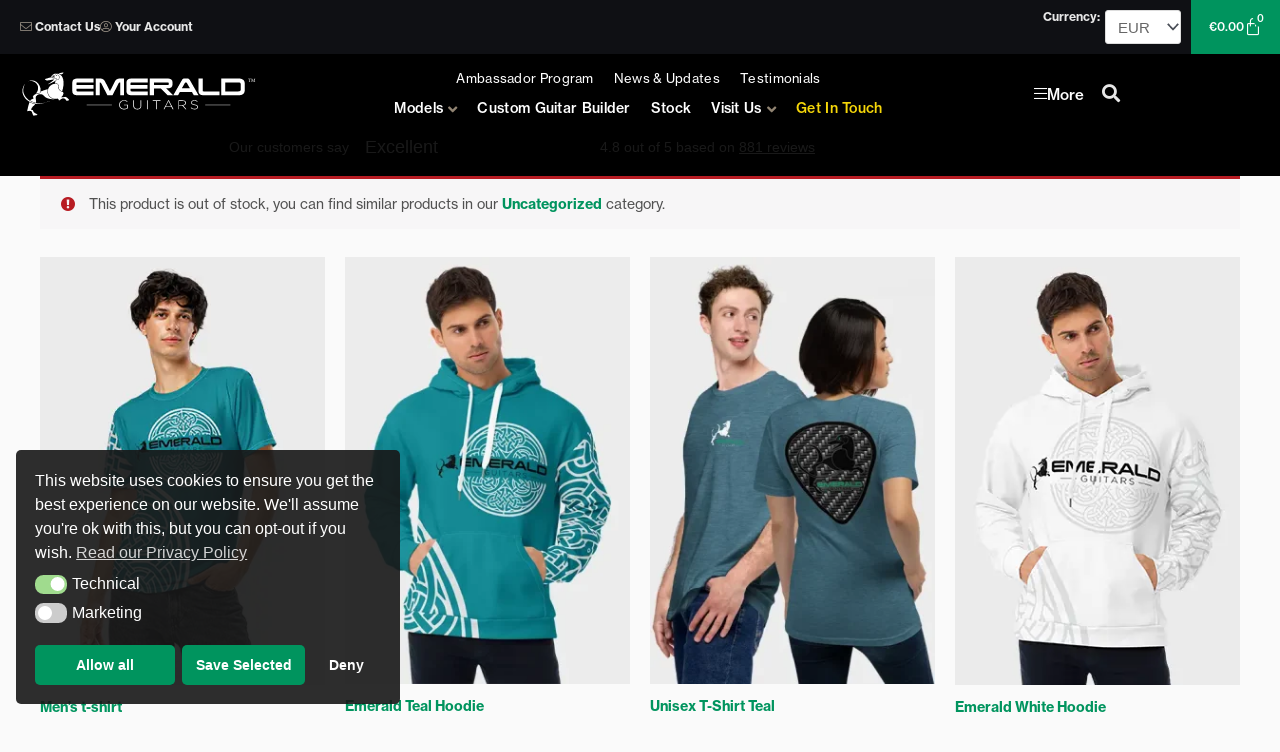

--- FILE ---
content_type: text/html; charset=UTF-8
request_url: https://emeraldguitars.com/product/emerald-tours/
body_size: 73214
content:
<!DOCTYPE html>
<html lang="en-US" prefix="og: https://ogp.me/ns#">
<head>
<meta charset="UTF-8">
<meta name="viewport" content="width=device-width, initial-scale=1">
	<link rel="profile" href="https://gmpg.org/xfn/11"> 
	
<!-- Google Tag Manager for WordPress by gtm4wp.com -->
<script data-cfasync="false" data-pagespeed-no-defer>
	var gtm4wp_datalayer_name = "dataLayer";
	var dataLayer = dataLayer || [];
	const gtm4wp_use_sku_instead = 0;
	const gtm4wp_currency = 'EUR';
	const gtm4wp_product_per_impression = 10;
	const gtm4wp_clear_ecommerce = false;
	const gtm4wp_datalayer_max_timeout = 2000;
</script>
<!-- End Google Tag Manager for WordPress by gtm4wp.com -->
<!-- Google Tag Manager by PYS -->
    <script data-cfasync="false" data-pagespeed-no-defer>
	    window.dataLayerPYS = window.dataLayerPYS || [];
	</script>
<!-- End Google Tag Manager by PYS -->
<!-- Google Tag Manager by PYS -->
<script data-cfasync="false" data-pagespeed-no-defer>
	var pys_datalayer_name = "dataLayer";
	window.dataLayerPYS = window.dataLayerPYS || [];</script> 
<!-- End Google Tag Manager by PYS -->
<!-- Search Engine Optimization by Rank Math - https://rankmath.com/ -->
<title>Emerald Music Tour 2024 - Emerald Guitars</title>
<link data-rocket-preload as="style" href="https://fonts.googleapis.com/css?family=Montserrat%3A700&#038;display=swap" rel="preload">
<link href="https://fonts.googleapis.com/css?family=Montserrat%3A700&#038;display=swap" media="print" onload="this.media=&#039;all&#039;" rel="stylesheet">
<noscript data-wpr-hosted-gf-parameters=""><link rel="stylesheet" href="https://fonts.googleapis.com/css?family=Montserrat%3A700&#038;display=swap"></noscript>
<meta name="description" content="Our initial allocation booked out fast but we are happy to announce that we have secured a limited number of extra places with a local Hotel partner. This option gives a significant saving to the booking price and you will still enjoy all meals and activities at Rockhill house as well as the full tour schedule."/>
<meta name="robots" content="follow, noindex"/>
<meta property="og:locale" content="en_US" />
<meta property="og:type" content="product" />
<meta property="og:title" content="Emerald Music Tour 2024 - Emerald Guitars" />
<meta property="og:description" content="Our initial allocation booked out fast but we are happy to announce that we have secured a limited number of extra places with a local Hotel partner. This option gives a significant saving to the booking price and you will still enjoy all meals and activities at Rockhill house as well as the full tour schedule." />
<meta property="og:url" content="https://emeraldguitars.com/product/emerald-tours/" />
<meta property="og:site_name" content="Emerald Guitars" />
<meta property="og:updated_time" content="2024-10-09T07:32:05+01:00" />
<meta property="og:image" content="https://emeraldguitars.com/wp-content/uploads/2023/12/Alistair-1024x1024.webp" />
<meta property="og:image:secure_url" content="https://emeraldguitars.com/wp-content/uploads/2023/12/Alistair-1024x1024.webp" />
<meta property="og:image:width" content="1024" />
<meta property="og:image:height" content="1024" />
<meta property="og:image:alt" content="Emerald Music Tour Alistair" />
<meta property="og:image:type" content="image/webp" />
<meta property="product:price:amount" content="950" />
<meta property="product:price:currency" content="EUR" />
<meta name="twitter:card" content="summary_large_image" />
<meta name="twitter:title" content="Emerald Music Tour 2024 - Emerald Guitars" />
<meta name="twitter:description" content="Our initial allocation booked out fast but we are happy to announce that we have secured a limited number of extra places with a local Hotel partner. This option gives a significant saving to the booking price and you will still enjoy all meals and activities at Rockhill house as well as the full tour schedule." />
<meta name="twitter:site" content="@https://twitter.com/EmeraldGuitars" />
<meta name="twitter:creator" content="@https://twitter.com/EmeraldGuitars" />
<meta name="twitter:image" content="https://emeraldguitars.com/wp-content/uploads/2023/12/Alistair-1024x1024.webp" />
<meta name="twitter:label1" content="Price" />
<meta name="twitter:data1" content="&euro;950.00" />
<meta name="twitter:label2" content="Availability" />
<meta name="twitter:data2" content="Out of stock" />
<script type="application/ld+json" class="rank-math-schema">{"@context":"https://schema.org","@graph":[{"@type":"Place","@id":"https://emeraldguitars.com/#place","address":{"@type":"PostalAddress","streetAddress":"Cavanacaw","addressLocality":"St Johnston","addressRegion":"Co Donegal","postalCode":"F93 XP82","addressCountry":"Ireland"}},{"@type":["MusicStore","Organization"],"@id":"https://emeraldguitars.com/#organization","name":"Emerald Guitars","url":"https://emeraldguitars.com","sameAs":["https://www.facebook.com/EmeraldGuitarCompany/","https://twitter.com/https://twitter.com/EmeraldGuitars"],"email":"sales@emeraldguitars.com","address":{"@type":"PostalAddress","streetAddress":"Cavanacaw","addressLocality":"St Johnston","addressRegion":"Co Donegal","postalCode":"F93 XP82","addressCountry":"Ireland"},"logo":{"@type":"ImageObject","@id":"https://emeraldguitars.com/#logo","url":"https://emeraldguitars.com/wp-content/uploads/2025/01/Logo-white.svg","contentUrl":"https://emeraldguitars.com/wp-content/uploads/2025/01/Logo-white.svg","caption":"Emerald Guitars","inLanguage":"en-US"},"openingHours":["Monday,Tuesday,Wednesday,Thursday,Friday 09:00-17:00"],"location":{"@id":"https://emeraldguitars.com/#place"},"image":{"@id":"https://emeraldguitars.com/#logo"},"telephone":"+353 7491 48183"},{"@type":"WebSite","@id":"https://emeraldguitars.com/#website","url":"https://emeraldguitars.com","name":"Emerald Guitars","publisher":{"@id":"https://emeraldguitars.com/#organization"},"inLanguage":"en-US"},{"@type":"ImageObject","@id":"https://emeraldguitars.com/wp-content/uploads/2023/12/Alistair-scaled.webp","url":"https://emeraldguitars.com/wp-content/uploads/2023/12/Alistair-scaled.webp","width":"2560","height":"2560","caption":"Emerald Music Tour Alistair","inLanguage":"en-US"},{"@type":"BreadcrumbList","@id":"https://emeraldguitars.com/product/emerald-tours/#breadcrumb","itemListElement":[{"@type":"ListItem","position":"1","item":{"@id":"https://stage.emeraldguitars.com","name":"Home"}},{"@type":"ListItem","position":"2","item":{"@id":"https://emeraldguitars.com/product-category/uncategorized/","name":"Uncategorized"}},{"@type":"ListItem","position":"3","item":{"@id":"https://emeraldguitars.com/product/emerald-tours/","name":"Emerald Music Tour 2024"}}]},{"@type":"ItemPage","@id":"https://emeraldguitars.com/product/emerald-tours/#webpage","url":"https://emeraldguitars.com/product/emerald-tours/","name":"Emerald Music Tour 2024 - Emerald Guitars","datePublished":"2023-12-11T10:50:29+00:00","dateModified":"2024-10-09T07:32:05+01:00","isPartOf":{"@id":"https://emeraldguitars.com/#website"},"primaryImageOfPage":{"@id":"https://emeraldguitars.com/wp-content/uploads/2023/12/Alistair-scaled.webp"},"inLanguage":"en-US","breadcrumb":{"@id":"https://emeraldguitars.com/product/emerald-tours/#breadcrumb"}},{"@type":"Product","name":"Emerald Music Tour 2024 - Emerald Guitars","description":"Our initial allocation booked out fast but we are happy to announce that we have secured a limited number of extra places with a local Hotel partner. This option gives a significant saving to the booking price and you will still enjoy all meals and activities at Rockhill house as well as the full tour schedule.","category":"Uncategorized","mainEntityOfPage":{"@id":"https://emeraldguitars.com/product/emerald-tours/#webpage"},"image":[{"@type":"ImageObject","url":"https://emeraldguitars.com/wp-content/uploads/2023/12/Alistair-scaled.webp","height":"2560","width":"2560"},{"@type":"ImageObject","url":"https://emeraldguitars.com/wp-content/uploads/2023/12/outside-scaled.webp","height":"2560","width":"2560"},{"@type":"ImageObject","url":"https://emeraldguitars.com/wp-content/uploads/2023/12/AP_01214-scaled.jpg","height":"2832","width":"2832"},{"@type":"ImageObject","url":"https://emeraldguitars.com/wp-content/uploads/2023/12/cottage-scaled.webp","height":"2560","width":"2560"},{"@type":"ImageObject","url":"https://emeraldguitars.com/wp-content/uploads/2023/12/AP_01214-copy-scaled.webp","height":"2560","width":"2560"},{"@type":"ImageObject","url":"https://emeraldguitars.com/wp-content/uploads/2023/12/inside-scaled.webp","height":"2560","width":"2560"}],"offers":{"@type":"Offer","price":"950.00","priceCurrency":"EUR","priceValidUntil":"2027-12-31","availability":"https://schema.org/OutOfStock","itemCondition":"NewCondition","url":"https://emeraldguitars.com/product/emerald-tours/","seller":{"@type":"Organization","@id":"https://emeraldguitars.com/","name":"Emerald Guitars","url":"https://emeraldguitars.com","logo":""}},"@id":"https://emeraldguitars.com/product/emerald-tours/#richSnippet"}]}</script>
<!-- /Rank Math WordPress SEO plugin -->

<script type='application/javascript' id='pys-version-script'>console.log('PixelYourSite PRO version 12.3.5');</script>
<link rel='dns-prefetch' href='//fonts.googleapis.com' />
<link href='https://fonts.gstatic.com' crossorigin rel='preconnect' />
<link rel="alternate" type="application/rss+xml" title="Emerald Guitars &raquo; Feed" href="https://emeraldguitars.com/feed/" />
<link rel="alternate" type="application/rss+xml" title="Emerald Guitars &raquo; Comments Feed" href="https://emeraldguitars.com/comments/feed/" />
<link rel="alternate" title="oEmbed (JSON)" type="application/json+oembed" href="https://emeraldguitars.com/wp-json/oembed/1.0/embed?url=https%3A%2F%2Femeraldguitars.com%2Fproduct%2Femerald-tours%2F" />
<link rel="alternate" title="oEmbed (XML)" type="text/xml+oembed" href="https://emeraldguitars.com/wp-json/oembed/1.0/embed?url=https%3A%2F%2Femeraldguitars.com%2Fproduct%2Femerald-tours%2F&#038;format=xml" />
<meta name="p:domain_verify" content="f9c6f5f046a8dfa3d7d2065744699209"/>


<!-- Google tag (gtag.js) --> <script async src="https://www.googletagmanager.com/gtag/js?id=AW-1065334573&l=dataLayerPYS"></script> <script> window.dataLayerPYS = window.dataLayerPYS || []; function gtag(){dataLayerPYS.push(arguments);} gtag('js', new Date()); gtag('config', 'AW-1065334573'); </script>

<!-- Google Tag Manager -->
<script>(function(w,d,s,l,i){w[l]=w[l]||[];w[l].push({'gtm.start':
new Date().getTime(),event:'gtm.js'});var f=d.getElementsByTagName(s)[0],
j=d.createElement(s),dl=l!='dataLayer'?'&l='+l:'';j.async=true;j.src=
'https://www.googletagmanager.com/gtm.js?id='+i+dl;f.parentNode.insertBefore(j,f);
})(window,document,'script','dataLayer','GTM-PXHJML5');</script>
<!-- End Google Tag Manager -->


<!-- Event snippet for Retargeting Purchase conversion page -->
<script>
  gtag('event', 'conversion', {
      'send_to': 'AW-1065334573/oeB6CLPHqpICEK3u_vsD',
      'value': 23.0,
      'currency': 'EUR',
      'transaction_id': ''
  });
</script>


<link data-minify="1" rel="stylesheet" type="text/css" href="https://emeraldguitars.com/wp-content/cache/min/1/vvb7naj.css?ver=1768348634"><style id='wp-img-auto-sizes-contain-inline-css'>
img:is([sizes=auto i],[sizes^="auto," i]){contain-intrinsic-size:3000px 1500px}
/*# sourceURL=wp-img-auto-sizes-contain-inline-css */
</style>
<link data-minify="1" rel='stylesheet' id='jet-menu-astra-css' href='https://emeraldguitars.com/wp-content/cache/min/1/wp-content/plugins/jet-menu/integration/themes/astra/assets/css/style.css?ver=1768348634' media='all' />
<link data-minify="1" rel='stylesheet' id='wc-price-based-country-frontend-css' href='https://emeraldguitars.com/wp-content/cache/min/1/wp-content/plugins/woocommerce-product-price-based-on-countries/assets/css/frontend.css?ver=1768348634' media='all' />
<link rel='stylesheet' id='astra-theme-css-css' href='https://emeraldguitars.com/wp-content/themes/astra/assets/css/minified/style.min.css?ver=4.11.18' media='all' />
<style id='astra-theme-css-inline-css'>
.ast-no-sidebar .entry-content .alignfull {margin-left: calc( -50vw + 50%);margin-right: calc( -50vw + 50%);max-width: 100vw;width: 100vw;}.ast-no-sidebar .entry-content .alignwide {margin-left: calc(-41vw + 50%);margin-right: calc(-41vw + 50%);max-width: unset;width: unset;}.ast-no-sidebar .entry-content .alignfull .alignfull,.ast-no-sidebar .entry-content .alignfull .alignwide,.ast-no-sidebar .entry-content .alignwide .alignfull,.ast-no-sidebar .entry-content .alignwide .alignwide,.ast-no-sidebar .entry-content .wp-block-column .alignfull,.ast-no-sidebar .entry-content .wp-block-column .alignwide{width: 100%;margin-left: auto;margin-right: auto;}.wp-block-gallery,.blocks-gallery-grid {margin: 0;}.wp-block-separator {max-width: 100px;}.wp-block-separator.is-style-wide,.wp-block-separator.is-style-dots {max-width: none;}.entry-content .has-2-columns .wp-block-column:first-child {padding-right: 10px;}.entry-content .has-2-columns .wp-block-column:last-child {padding-left: 10px;}@media (max-width: 782px) {.entry-content .wp-block-columns .wp-block-column {flex-basis: 100%;}.entry-content .has-2-columns .wp-block-column:first-child {padding-right: 0;}.entry-content .has-2-columns .wp-block-column:last-child {padding-left: 0;}}body .entry-content .wp-block-latest-posts {margin-left: 0;}body .entry-content .wp-block-latest-posts li {list-style: none;}.ast-no-sidebar .ast-container .entry-content .wp-block-latest-posts {margin-left: 0;}.ast-header-break-point .entry-content .alignwide {margin-left: auto;margin-right: auto;}.entry-content .blocks-gallery-item img {margin-bottom: auto;}.wp-block-pullquote {border-top: 4px solid #555d66;border-bottom: 4px solid #555d66;color: #40464d;}:root{--ast-post-nav-space:0;--ast-container-default-xlg-padding:6.67em;--ast-container-default-lg-padding:5.67em;--ast-container-default-slg-padding:4.34em;--ast-container-default-md-padding:3.34em;--ast-container-default-sm-padding:6.67em;--ast-container-default-xs-padding:2.4em;--ast-container-default-xxs-padding:1.4em;--ast-code-block-background:#EEEEEE;--ast-comment-inputs-background:#FAFAFA;--ast-normal-container-width:1200px;--ast-narrow-container-width:750px;--ast-blog-title-font-weight:normal;--ast-blog-meta-weight:inherit;--ast-global-color-primary:var(--ast-global-color-5);--ast-global-color-secondary:var(--ast-global-color-4);--ast-global-color-alternate-background:var(--ast-global-color-7);--ast-global-color-subtle-background:var(--ast-global-color-6);--ast-bg-style-guide:var( --ast-global-color-secondary,--ast-global-color-5 );--ast-shadow-style-guide:0px 0px 4px 0 #00000057;--ast-global-dark-bg-style:#fff;--ast-global-dark-lfs:#fbfbfb;--ast-widget-bg-color:#fafafa;--ast-wc-container-head-bg-color:#fbfbfb;--ast-title-layout-bg:#eeeeee;--ast-search-border-color:#e7e7e7;--ast-lifter-hover-bg:#e6e6e6;--ast-gallery-block-color:#000;--srfm-color-input-label:var(--ast-global-color-2);}html{font-size:93.75%;}a,.page-title{color:#00945e;}a:hover,a:focus{color:#918472;}body,button,input,select,textarea,.ast-button,.ast-custom-button{font-family:-apple-system,BlinkMacSystemFont,Segoe UI,Roboto,Oxygen-Sans,Ubuntu,Cantarell,Helvetica Neue,sans-serif;font-weight:normal;font-size:15px;font-size:1rem;line-height:var(--ast-body-line-height,1.65em);}blockquote{color:#000000;}h1,h2,h3,h4,h5,h6,.entry-content :where(h1,h2,h3,h4,h5,h6),.site-title,.site-title a{font-weight:normal;}.ast-site-identity .site-title a{color:var(--ast-global-color-2);}.site-title{font-size:35px;font-size:2.3333333333333rem;display:block;}.site-header .site-description{font-size:15px;font-size:1rem;display:none;}.entry-title{font-size:26px;font-size:1.7333333333333rem;}.archive .ast-article-post .ast-article-inner,.blog .ast-article-post .ast-article-inner,.archive .ast-article-post .ast-article-inner:hover,.blog .ast-article-post .ast-article-inner:hover{overflow:hidden;}h1,.entry-content :where(h1){font-size:40px;font-size:2.6666666666667rem;line-height:1.4em;}h2,.entry-content :where(h2){font-size:32px;font-size:2.1333333333333rem;line-height:1.3em;}h3,.entry-content :where(h3){font-size:26px;font-size:1.7333333333333rem;line-height:1.3em;}h4,.entry-content :where(h4){font-size:24px;font-size:1.6rem;line-height:1.2em;}h5,.entry-content :where(h5){font-size:20px;font-size:1.3333333333333rem;line-height:1.2em;}h6,.entry-content :where(h6){font-size:16px;font-size:1.0666666666667rem;line-height:1.25em;}::selection{background-color:#00945e;color:#ffffff;}body,h1,h2,h3,h4,h5,h6,.entry-title a,.entry-content :where(h1,h2,h3,h4,h5,h6){color:#1f222b;}.tagcloud a:hover,.tagcloud a:focus,.tagcloud a.current-item{color:#ffffff;border-color:#00945e;background-color:#00945e;}input:focus,input[type="text"]:focus,input[type="email"]:focus,input[type="url"]:focus,input[type="password"]:focus,input[type="reset"]:focus,input[type="search"]:focus,textarea:focus{border-color:#00945e;}input[type="radio"]:checked,input[type=reset],input[type="checkbox"]:checked,input[type="checkbox"]:hover:checked,input[type="checkbox"]:focus:checked,input[type=range]::-webkit-slider-thumb{border-color:#00945e;background-color:#00945e;box-shadow:none;}.site-footer a:hover + .post-count,.site-footer a:focus + .post-count{background:#00945e;border-color:#00945e;}.single .nav-links .nav-previous,.single .nav-links .nav-next{color:#00945e;}.entry-meta,.entry-meta *{line-height:1.45;color:#00945e;}.entry-meta a:not(.ast-button):hover,.entry-meta a:not(.ast-button):hover *,.entry-meta a:not(.ast-button):focus,.entry-meta a:not(.ast-button):focus *,.page-links > .page-link,.page-links .page-link:hover,.post-navigation a:hover{color:#918472;}#cat option,.secondary .calendar_wrap thead a,.secondary .calendar_wrap thead a:visited{color:#00945e;}.secondary .calendar_wrap #today,.ast-progress-val span{background:#00945e;}.secondary a:hover + .post-count,.secondary a:focus + .post-count{background:#00945e;border-color:#00945e;}.calendar_wrap #today > a{color:#ffffff;}.page-links .page-link,.single .post-navigation a{color:#00945e;}.ast-search-menu-icon .search-form button.search-submit{padding:0 4px;}.ast-search-menu-icon form.search-form{padding-right:0;}.ast-header-search .ast-search-menu-icon.ast-dropdown-active .search-form,.ast-header-search .ast-search-menu-icon.ast-dropdown-active .search-field:focus{transition:all 0.2s;}.search-form input.search-field:focus{outline:none;}.widget-title,.widget .wp-block-heading{font-size:21px;font-size:1.4rem;color:#1f222b;}.ast-search-menu-icon.slide-search a:focus-visible:focus-visible,.astra-search-icon:focus-visible,#close:focus-visible,a:focus-visible,.ast-menu-toggle:focus-visible,.site .skip-link:focus-visible,.wp-block-loginout input:focus-visible,.wp-block-search.wp-block-search__button-inside .wp-block-search__inside-wrapper,.ast-header-navigation-arrow:focus-visible,.woocommerce .wc-proceed-to-checkout > .checkout-button:focus-visible,.woocommerce .woocommerce-MyAccount-navigation ul li a:focus-visible,.ast-orders-table__row .ast-orders-table__cell:focus-visible,.woocommerce .woocommerce-order-details .order-again > .button:focus-visible,.woocommerce .woocommerce-message a.button.wc-forward:focus-visible,.woocommerce #minus_qty:focus-visible,.woocommerce #plus_qty:focus-visible,a#ast-apply-coupon:focus-visible,.woocommerce .woocommerce-info a:focus-visible,.woocommerce .astra-shop-summary-wrap a:focus-visible,.woocommerce a.wc-forward:focus-visible,#ast-apply-coupon:focus-visible,.woocommerce-js .woocommerce-mini-cart-item a.remove:focus-visible,#close:focus-visible,.button.search-submit:focus-visible,#search_submit:focus,.normal-search:focus-visible,.ast-header-account-wrap:focus-visible,.woocommerce .ast-on-card-button.ast-quick-view-trigger:focus,.astra-cart-drawer-close:focus,.ast-single-variation:focus,.ast-woocommerce-product-gallery__image:focus,.ast-button:focus,.woocommerce-product-gallery--with-images [data-controls="prev"]:focus-visible,.woocommerce-product-gallery--with-images [data-controls="next"]:focus-visible{outline-style:dotted;outline-color:inherit;outline-width:thin;}input:focus,input[type="text"]:focus,input[type="email"]:focus,input[type="url"]:focus,input[type="password"]:focus,input[type="reset"]:focus,input[type="search"]:focus,input[type="number"]:focus,textarea:focus,.wp-block-search__input:focus,[data-section="section-header-mobile-trigger"] .ast-button-wrap .ast-mobile-menu-trigger-minimal:focus,.ast-mobile-popup-drawer.active .menu-toggle-close:focus,.woocommerce-ordering select.orderby:focus,#ast-scroll-top:focus,#coupon_code:focus,.woocommerce-page #comment:focus,.woocommerce #reviews #respond input#submit:focus,.woocommerce a.add_to_cart_button:focus,.woocommerce .button.single_add_to_cart_button:focus,.woocommerce .woocommerce-cart-form button:focus,.woocommerce .woocommerce-cart-form__cart-item .quantity .qty:focus,.woocommerce .woocommerce-billing-fields .woocommerce-billing-fields__field-wrapper .woocommerce-input-wrapper > .input-text:focus,.woocommerce #order_comments:focus,.woocommerce #place_order:focus,.woocommerce .woocommerce-address-fields .woocommerce-address-fields__field-wrapper .woocommerce-input-wrapper > .input-text:focus,.woocommerce .woocommerce-MyAccount-content form button:focus,.woocommerce .woocommerce-MyAccount-content .woocommerce-EditAccountForm .woocommerce-form-row .woocommerce-Input.input-text:focus,.woocommerce .ast-woocommerce-container .woocommerce-pagination ul.page-numbers li a:focus,body #content .woocommerce form .form-row .select2-container--default .select2-selection--single:focus,#ast-coupon-code:focus,.woocommerce.woocommerce-js .quantity input[type=number]:focus,.woocommerce-js .woocommerce-mini-cart-item .quantity input[type=number]:focus,.woocommerce p#ast-coupon-trigger:focus{border-style:dotted;border-color:inherit;border-width:thin;}input{outline:none;}.woocommerce-js input[type=text]:focus,.woocommerce-js input[type=email]:focus,.woocommerce-js textarea:focus,input[type=number]:focus,.comments-area textarea#comment:focus,.comments-area textarea#comment:active,.comments-area .ast-comment-formwrap input[type="text"]:focus,.comments-area .ast-comment-formwrap input[type="text"]:active{outline-style:unset;outline-color:inherit;outline-width:thin;}.main-header-menu .menu-link,.ast-header-custom-item a{color:#1f222b;}.main-header-menu .menu-item:hover > .menu-link,.main-header-menu .menu-item:hover > .ast-menu-toggle,.main-header-menu .ast-masthead-custom-menu-items a:hover,.main-header-menu .menu-item.focus > .menu-link,.main-header-menu .menu-item.focus > .ast-menu-toggle,.main-header-menu .current-menu-item > .menu-link,.main-header-menu .current-menu-ancestor > .menu-link,.main-header-menu .current-menu-item > .ast-menu-toggle,.main-header-menu .current-menu-ancestor > .ast-menu-toggle{color:#00945e;}.header-main-layout-3 .ast-main-header-bar-alignment{margin-right:auto;}.header-main-layout-2 .site-header-section-left .ast-site-identity{text-align:left;}.ast-logo-title-inline .site-logo-img{padding-right:1em;}.site-logo-img img{ transition:all 0.2s linear;}body .ast-oembed-container *{position:absolute;top:0;width:100%;height:100%;left:0;}body .wp-block-embed-pocket-casts .ast-oembed-container *{position:unset;}.ast-header-break-point .ast-mobile-menu-buttons-minimal.menu-toggle{background:transparent;color:#00945e;}.ast-header-break-point .ast-mobile-menu-buttons-outline.menu-toggle{background:transparent;border:1px solid #00945e;color:#00945e;}.ast-header-break-point .ast-mobile-menu-buttons-fill.menu-toggle{background:#00945e;color:#ffffff;}.ast-single-post-featured-section + article {margin-top: 2em;}.site-content .ast-single-post-featured-section img {width: 100%;overflow: hidden;object-fit: cover;}.site > .ast-single-related-posts-container {margin-top: 0;}@media (min-width: 769px) {.ast-desktop .ast-container--narrow {max-width: var(--ast-narrow-container-width);margin: 0 auto;}}.footer-adv .footer-adv-overlay{border-top-style:solid;border-top-color:#7a7a7a;}@media( max-width: 420px ) {.single .nav-links .nav-previous,.single .nav-links .nav-next {width: 100%;text-align: center;}}.wp-block-buttons.aligncenter{justify-content:center;}@media (max-width:782px){.entry-content .wp-block-columns .wp-block-column{margin-left:0px;}}.wp-block-image.aligncenter{margin-left:auto;margin-right:auto;}.wp-block-table.aligncenter{margin-left:auto;margin-right:auto;}.wp-block-buttons .wp-block-button.is-style-outline .wp-block-button__link.wp-element-button,.ast-outline-button,.wp-block-uagb-buttons-child .uagb-buttons-repeater.ast-outline-button{border-color:#00945e;border-top-width:2px;border-right-width:2px;border-bottom-width:2px;border-left-width:2px;font-family:'Montserrat',sans-serif;font-weight:700;font-size:13px;font-size:0.86666666666667rem;line-height:1em;border-top-left-radius:0px;border-top-right-radius:0px;border-bottom-right-radius:0px;border-bottom-left-radius:0px;}.wp-block-button.is-style-outline .wp-block-button__link:hover,.wp-block-buttons .wp-block-button.is-style-outline .wp-block-button__link:focus,.wp-block-buttons .wp-block-button.is-style-outline > .wp-block-button__link:not(.has-text-color):hover,.wp-block-buttons .wp-block-button.wp-block-button__link.is-style-outline:not(.has-text-color):hover,.ast-outline-button:hover,.ast-outline-button:focus,.wp-block-uagb-buttons-child .uagb-buttons-repeater.ast-outline-button:hover,.wp-block-uagb-buttons-child .uagb-buttons-repeater.ast-outline-button:focus{background-color:#918472;border-color:#242730;}.wp-block-button .wp-block-button__link.wp-element-button.is-style-outline:not(.has-background),.wp-block-button.is-style-outline>.wp-block-button__link.wp-element-button:not(.has-background),.ast-outline-button{background-color:#00945e;}.entry-content[data-ast-blocks-layout] > figure{margin-bottom:1em;}.elementor-widget-container .elementor-loop-container .e-loop-item[data-elementor-type="loop-item"]{width:100%;}@media (max-width:768px){.ast-left-sidebar #content > .ast-container{display:flex;flex-direction:column-reverse;width:100%;}.ast-separate-container .ast-article-post,.ast-separate-container .ast-article-single{padding:1.5em 2.14em;}.ast-author-box img.avatar{margin:20px 0 0 0;}}@media (min-width:769px){.ast-separate-container.ast-right-sidebar #primary,.ast-separate-container.ast-left-sidebar #primary{border:0;}.search-no-results.ast-separate-container #primary{margin-bottom:4em;}}.menu-toggle,button,.ast-button,.ast-custom-button,.button,input#submit,input[type="button"],input[type="submit"],input[type="reset"]{color:#ffffff;border-color:#00945e;background-color:#00945e;border-top-left-radius:0px;border-top-right-radius:0px;border-bottom-right-radius:0px;border-bottom-left-radius:0px;padding-top:15px;padding-right:25px;padding-bottom:15px;padding-left:25px;font-family:'Montserrat',sans-serif;font-weight:700;font-size:13px;font-size:0.86666666666667rem;}button:focus,.menu-toggle:hover,button:hover,.ast-button:hover,.ast-custom-button:hover .button:hover,.ast-custom-button:hover,input[type=reset]:hover,input[type=reset]:focus,input#submit:hover,input#submit:focus,input[type="button"]:hover,input[type="button"]:focus,input[type="submit"]:hover,input[type="submit"]:focus{color:#ffffff;background-color:#918472;border-color:#242730;}@media (max-width:768px){.ast-mobile-header-stack .main-header-bar .ast-search-menu-icon{display:inline-block;}.ast-header-break-point.ast-header-custom-item-outside .ast-mobile-header-stack .main-header-bar .ast-search-icon{margin:0;}.ast-comment-avatar-wrap img{max-width:2.5em;}.ast-comment-meta{padding:0 1.8888em 1.3333em;}.ast-separate-container .ast-comment-list li.depth-1{padding:1.5em 2.14em;}.ast-separate-container .comment-respond{padding:2em 2.14em;}}@media (min-width:544px){.ast-container{max-width:100%;}}@media (max-width:544px){.ast-separate-container .ast-article-post,.ast-separate-container .ast-article-single,.ast-separate-container .comments-title,.ast-separate-container .ast-archive-description{padding:1.5em 1em;}.ast-separate-container #content .ast-container{padding-left:0.54em;padding-right:0.54em;}.ast-separate-container .ast-comment-list .bypostauthor{padding:.5em;}.ast-search-menu-icon.ast-dropdown-active .search-field{width:170px;}.site-branding img,.site-header .site-logo-img .custom-logo-link img{max-width:100%;}} #ast-mobile-header .ast-site-header-cart-li a{pointer-events:none;}body,.ast-separate-container{background-color:#fafafa;background-image:none;}.ast-no-sidebar.ast-separate-container .entry-content .alignfull {margin-left: -6.67em;margin-right: -6.67em;width: auto;}@media (max-width: 1200px) {.ast-no-sidebar.ast-separate-container .entry-content .alignfull {margin-left: -2.4em;margin-right: -2.4em;}}@media (max-width: 768px) {.ast-no-sidebar.ast-separate-container .entry-content .alignfull {margin-left: -2.14em;margin-right: -2.14em;}}@media (max-width: 544px) {.ast-no-sidebar.ast-separate-container .entry-content .alignfull {margin-left: -1em;margin-right: -1em;}}.ast-no-sidebar.ast-separate-container .entry-content .alignwide {margin-left: -20px;margin-right: -20px;}.ast-no-sidebar.ast-separate-container .entry-content .wp-block-column .alignfull,.ast-no-sidebar.ast-separate-container .entry-content .wp-block-column .alignwide {margin-left: auto;margin-right: auto;width: 100%;}@media (max-width:768px){.site-title{display:block;}.site-header .site-description{display:none;}h1,.entry-content :where(h1){font-size:30px;}h2,.entry-content :where(h2){font-size:25px;}h3,.entry-content :where(h3){font-size:20px;}}@media (max-width:544px){.site-title{display:block;}.site-header .site-description{display:none;}h1,.entry-content :where(h1){font-size:30px;}h2,.entry-content :where(h2){font-size:25px;}h3,.entry-content :where(h3){font-size:20px;}}@media (max-width:768px){html{font-size:85.5%;}}@media (max-width:544px){html{font-size:85.5%;}}@media (min-width:769px){.ast-container{max-width:1240px;}}@font-face {font-family: "Astra";src: url(https://emeraldguitars.com/wp-content/themes/astra/assets/fonts/astra.woff) format("woff"),url(https://emeraldguitars.com/wp-content/themes/astra/assets/fonts/astra.ttf) format("truetype"),url(https://emeraldguitars.com/wp-content/themes/astra/assets/fonts/astra.svg#astra) format("svg");font-weight: normal;font-style: normal;font-display: fallback;}@media (max-width:921px) {.main-header-bar .main-header-bar-navigation{display:none;}}.ast-desktop .main-header-menu.submenu-with-border .sub-menu,.ast-desktop .main-header-menu.submenu-with-border .astra-full-megamenu-wrapper{border-color:#00945e;}.ast-desktop .main-header-menu.submenu-with-border .sub-menu{border-top-width:2px;border-style:solid;}.ast-desktop .main-header-menu.submenu-with-border .sub-menu .sub-menu{top:-2px;}.ast-desktop .main-header-menu.submenu-with-border .sub-menu .menu-link,.ast-desktop .main-header-menu.submenu-with-border .children .menu-link{border-bottom-width:0px;border-style:solid;border-color:#eaeaea;}@media (min-width:769px){.main-header-menu .sub-menu .menu-item.ast-left-align-sub-menu:hover > .sub-menu,.main-header-menu .sub-menu .menu-item.ast-left-align-sub-menu.focus > .sub-menu{margin-left:-0px;}}.ast-small-footer{border-top-style:solid;border-top-width:1px;border-top-color:#7a7a7a;}.ast-small-footer-wrap{text-align:center;}.site .comments-area{padding-bottom:3em;}.ast-header-break-point.ast-header-custom-item-inside .main-header-bar .main-header-bar-navigation .ast-search-icon {display: none;}.ast-header-break-point.ast-header-custom-item-inside .main-header-bar .ast-search-menu-icon .search-form {padding: 0;display: block;overflow: hidden;}.ast-header-break-point .ast-header-custom-item .widget:last-child {margin-bottom: 1em;}.ast-header-custom-item .widget {margin: 0.5em;display: inline-block;vertical-align: middle;}.ast-header-custom-item .widget p {margin-bottom: 0;}.ast-header-custom-item .widget li {width: auto;}.ast-header-custom-item-inside .button-custom-menu-item .menu-link {display: none;}.ast-header-custom-item-inside.ast-header-break-point .button-custom-menu-item .ast-custom-button-link {display: none;}.ast-header-custom-item-inside.ast-header-break-point .button-custom-menu-item .menu-link {display: block;}.ast-header-break-point.ast-header-custom-item-outside .main-header-bar .ast-search-icon {margin-right: 1em;}.ast-header-break-point.ast-header-custom-item-inside .main-header-bar .ast-search-menu-icon .search-field,.ast-header-break-point.ast-header-custom-item-inside .main-header-bar .ast-search-menu-icon.ast-inline-search .search-field {width: 100%;padding-right: 5.5em;}.ast-header-break-point.ast-header-custom-item-inside .main-header-bar .ast-search-menu-icon .search-submit {display: block;position: absolute;height: 100%;top: 0;right: 0;padding: 0 1em;border-radius: 0;}.ast-header-break-point .ast-header-custom-item .ast-masthead-custom-menu-items {padding-left: 20px;padding-right: 20px;margin-bottom: 1em;margin-top: 1em;}.ast-header-custom-item-inside.ast-header-break-point .button-custom-menu-item {padding-left: 0;padding-right: 0;margin-top: 0;margin-bottom: 0;}.astra-icon-down_arrow::after {content: "\e900";font-family: Astra;}.astra-icon-close::after {content: "\e5cd";font-family: Astra;}.astra-icon-drag_handle::after {content: "\e25d";font-family: Astra;}.astra-icon-format_align_justify::after {content: "\e235";font-family: Astra;}.astra-icon-menu::after {content: "\e5d2";font-family: Astra;}.astra-icon-reorder::after {content: "\e8fe";font-family: Astra;}.astra-icon-search::after {content: "\e8b6";font-family: Astra;}.astra-icon-zoom_in::after {content: "\e56b";font-family: Astra;}.astra-icon-check-circle::after {content: "\e901";font-family: Astra;}.astra-icon-shopping-cart::after {content: "\f07a";font-family: Astra;}.astra-icon-shopping-bag::after {content: "\f290";font-family: Astra;}.astra-icon-shopping-basket::after {content: "\f291";font-family: Astra;}.astra-icon-circle-o::after {content: "\e903";font-family: Astra;}.astra-icon-certificate::after {content: "\e902";font-family: Astra;}blockquote {padding: 1.2em;}:root .has-ast-global-color-0-color{color:var(--ast-global-color-0);}:root .has-ast-global-color-0-background-color{background-color:var(--ast-global-color-0);}:root .wp-block-button .has-ast-global-color-0-color{color:var(--ast-global-color-0);}:root .wp-block-button .has-ast-global-color-0-background-color{background-color:var(--ast-global-color-0);}:root .has-ast-global-color-1-color{color:var(--ast-global-color-1);}:root .has-ast-global-color-1-background-color{background-color:var(--ast-global-color-1);}:root .wp-block-button .has-ast-global-color-1-color{color:var(--ast-global-color-1);}:root .wp-block-button .has-ast-global-color-1-background-color{background-color:var(--ast-global-color-1);}:root .has-ast-global-color-2-color{color:var(--ast-global-color-2);}:root .has-ast-global-color-2-background-color{background-color:var(--ast-global-color-2);}:root .wp-block-button .has-ast-global-color-2-color{color:var(--ast-global-color-2);}:root .wp-block-button .has-ast-global-color-2-background-color{background-color:var(--ast-global-color-2);}:root .has-ast-global-color-3-color{color:var(--ast-global-color-3);}:root .has-ast-global-color-3-background-color{background-color:var(--ast-global-color-3);}:root .wp-block-button .has-ast-global-color-3-color{color:var(--ast-global-color-3);}:root .wp-block-button .has-ast-global-color-3-background-color{background-color:var(--ast-global-color-3);}:root .has-ast-global-color-4-color{color:var(--ast-global-color-4);}:root .has-ast-global-color-4-background-color{background-color:var(--ast-global-color-4);}:root .wp-block-button .has-ast-global-color-4-color{color:var(--ast-global-color-4);}:root .wp-block-button .has-ast-global-color-4-background-color{background-color:var(--ast-global-color-4);}:root .has-ast-global-color-5-color{color:var(--ast-global-color-5);}:root .has-ast-global-color-5-background-color{background-color:var(--ast-global-color-5);}:root .wp-block-button .has-ast-global-color-5-color{color:var(--ast-global-color-5);}:root .wp-block-button .has-ast-global-color-5-background-color{background-color:var(--ast-global-color-5);}:root .has-ast-global-color-6-color{color:var(--ast-global-color-6);}:root .has-ast-global-color-6-background-color{background-color:var(--ast-global-color-6);}:root .wp-block-button .has-ast-global-color-6-color{color:var(--ast-global-color-6);}:root .wp-block-button .has-ast-global-color-6-background-color{background-color:var(--ast-global-color-6);}:root .has-ast-global-color-7-color{color:var(--ast-global-color-7);}:root .has-ast-global-color-7-background-color{background-color:var(--ast-global-color-7);}:root .wp-block-button .has-ast-global-color-7-color{color:var(--ast-global-color-7);}:root .wp-block-button .has-ast-global-color-7-background-color{background-color:var(--ast-global-color-7);}:root .has-ast-global-color-8-color{color:var(--ast-global-color-8);}:root .has-ast-global-color-8-background-color{background-color:var(--ast-global-color-8);}:root .wp-block-button .has-ast-global-color-8-color{color:var(--ast-global-color-8);}:root .wp-block-button .has-ast-global-color-8-background-color{background-color:var(--ast-global-color-8);}:root{--ast-global-color-0:#0170B9;--ast-global-color-1:#3a3a3a;--ast-global-color-2:#3a3a3a;--ast-global-color-3:#4B4F58;--ast-global-color-4:#F5F5F5;--ast-global-color-5:#FFFFFF;--ast-global-color-6:#E5E5E5;--ast-global-color-7:#424242;--ast-global-color-8:#000000;}:root {--ast-border-color : #dddddd;}.ast-breadcrumbs .trail-browse,.ast-breadcrumbs .trail-items,.ast-breadcrumbs .trail-items li{display:inline-block;margin:0;padding:0;border:none;background:inherit;text-indent:0;text-decoration:none;}.ast-breadcrumbs .trail-browse{font-size:inherit;font-style:inherit;font-weight:inherit;color:inherit;}.ast-breadcrumbs .trail-items{list-style:none;}.trail-items li::after{padding:0 0.3em;content:"\00bb";}.trail-items li:last-of-type::after{display:none;}h1,h2,h3,h4,h5,h6,.entry-content :where(h1,h2,h3,h4,h5,h6){color:#1f222b;}.elementor-posts-container [CLASS*="ast-width-"]{width:100%;}.elementor-template-full-width .ast-container{display:block;}.elementor-screen-only,.screen-reader-text,.screen-reader-text span,.ui-helper-hidden-accessible{top:0 !important;}@media (max-width:544px){.elementor-element .elementor-wc-products .woocommerce[class*="columns-"] ul.products li.product{width:auto;margin:0;}.elementor-element .woocommerce .woocommerce-result-count{float:none;}}.ast-header-break-point .main-header-bar{border-bottom-width:1px;}@media (min-width:769px){.main-header-bar{border-bottom-width:1px;}}.main-header-menu .menu-item, #astra-footer-menu .menu-item, .main-header-bar .ast-masthead-custom-menu-items{-js-display:flex;display:flex;-webkit-box-pack:center;-webkit-justify-content:center;-moz-box-pack:center;-ms-flex-pack:center;justify-content:center;-webkit-box-orient:vertical;-webkit-box-direction:normal;-webkit-flex-direction:column;-moz-box-orient:vertical;-moz-box-direction:normal;-ms-flex-direction:column;flex-direction:column;}.main-header-menu > .menu-item > .menu-link, #astra-footer-menu > .menu-item > .menu-link{height:100%;-webkit-box-align:center;-webkit-align-items:center;-moz-box-align:center;-ms-flex-align:center;align-items:center;-js-display:flex;display:flex;}.ast-primary-menu-disabled .main-header-bar .ast-masthead-custom-menu-items{flex:unset;}.main-header-menu .sub-menu .menu-item.menu-item-has-children > .menu-link:after{position:absolute;right:1em;top:50%;transform:translate(0,-50%) rotate(270deg);}.ast-header-break-point .main-header-bar .main-header-bar-navigation .page_item_has_children > .ast-menu-toggle::before, .ast-header-break-point .main-header-bar .main-header-bar-navigation .menu-item-has-children > .ast-menu-toggle::before, .ast-mobile-popup-drawer .main-header-bar-navigation .menu-item-has-children>.ast-menu-toggle::before, .ast-header-break-point .ast-mobile-header-wrap .main-header-bar-navigation .menu-item-has-children > .ast-menu-toggle::before{font-weight:bold;content:"\e900";font-family:Astra;text-decoration:inherit;display:inline-block;}.ast-header-break-point .main-navigation ul.sub-menu .menu-item .menu-link:before{content:"\e900";font-family:Astra;font-size:.65em;text-decoration:inherit;display:inline-block;transform:translate(0, -2px) rotateZ(270deg);margin-right:5px;}.widget_search .search-form:after{font-family:Astra;font-size:1.2em;font-weight:normal;content:"\e8b6";position:absolute;top:50%;right:15px;transform:translate(0, -50%);}.astra-search-icon::before{content:"\e8b6";font-family:Astra;font-style:normal;font-weight:normal;text-decoration:inherit;text-align:center;-webkit-font-smoothing:antialiased;-moz-osx-font-smoothing:grayscale;z-index:3;}.main-header-bar .main-header-bar-navigation .page_item_has_children > a:after, .main-header-bar .main-header-bar-navigation .menu-item-has-children > a:after, .menu-item-has-children .ast-header-navigation-arrow:after{content:"\e900";display:inline-block;font-family:Astra;font-size:.6rem;font-weight:bold;text-rendering:auto;-webkit-font-smoothing:antialiased;-moz-osx-font-smoothing:grayscale;margin-left:10px;line-height:normal;}.menu-item-has-children .sub-menu .ast-header-navigation-arrow:after{margin-left:0;}.ast-mobile-popup-drawer .main-header-bar-navigation .ast-submenu-expanded>.ast-menu-toggle::before{transform:rotateX(180deg);}.ast-header-break-point .main-header-bar-navigation .menu-item-has-children > .menu-link:after{display:none;}@media (min-width:769px){.ast-builder-menu .main-navigation > ul > li:last-child a{margin-right:0;}}.ast-separate-container .ast-article-inner{background-color:transparent;background-image:none;}.ast-separate-container .ast-article-post{background-color:var(--ast-global-color-5);}@media (max-width:768px){.ast-separate-container .ast-article-post{background-color:var(--ast-global-color-5);}}@media (max-width:544px){.ast-separate-container .ast-article-post{background-color:var(--ast-global-color-5);}}.ast-separate-container .ast-article-single:not(.ast-related-post), .woocommerce.ast-separate-container .ast-woocommerce-container, .ast-separate-container .error-404, .ast-separate-container .no-results, .single.ast-separate-container  .ast-author-meta, .ast-separate-container .related-posts-title-wrapper, .ast-separate-container .comments-count-wrapper, .ast-box-layout.ast-plain-container .site-content, .ast-padded-layout.ast-plain-container .site-content, .ast-separate-container .ast-archive-description, .ast-separate-container .comments-area .comment-respond, .ast-separate-container .comments-area .ast-comment-list li, .ast-separate-container .comments-area .comments-title{background-color:var(--ast-global-color-5);}@media (max-width:768px){.ast-separate-container .ast-article-single:not(.ast-related-post), .woocommerce.ast-separate-container .ast-woocommerce-container, .ast-separate-container .error-404, .ast-separate-container .no-results, .single.ast-separate-container  .ast-author-meta, .ast-separate-container .related-posts-title-wrapper, .ast-separate-container .comments-count-wrapper, .ast-box-layout.ast-plain-container .site-content, .ast-padded-layout.ast-plain-container .site-content, .ast-separate-container .ast-archive-description{background-color:var(--ast-global-color-5);}}@media (max-width:544px){.ast-separate-container .ast-article-single:not(.ast-related-post), .woocommerce.ast-separate-container .ast-woocommerce-container, .ast-separate-container .error-404, .ast-separate-container .no-results, .single.ast-separate-container  .ast-author-meta, .ast-separate-container .related-posts-title-wrapper, .ast-separate-container .comments-count-wrapper, .ast-box-layout.ast-plain-container .site-content, .ast-padded-layout.ast-plain-container .site-content, .ast-separate-container .ast-archive-description{background-color:var(--ast-global-color-5);}}.ast-separate-container.ast-two-container #secondary .widget{background-color:var(--ast-global-color-5);}@media (max-width:768px){.ast-separate-container.ast-two-container #secondary .widget{background-color:var(--ast-global-color-5);}}@media (max-width:544px){.ast-separate-container.ast-two-container #secondary .widget{background-color:var(--ast-global-color-5);}}:root{--e-global-color-astglobalcolor0:#0170B9;--e-global-color-astglobalcolor1:#3a3a3a;--e-global-color-astglobalcolor2:#3a3a3a;--e-global-color-astglobalcolor3:#4B4F58;--e-global-color-astglobalcolor4:#F5F5F5;--e-global-color-astglobalcolor5:#FFFFFF;--e-global-color-astglobalcolor6:#E5E5E5;--e-global-color-astglobalcolor7:#424242;--e-global-color-astglobalcolor8:#000000;}
/*# sourceURL=astra-theme-css-inline-css */
</style>

<link data-minify="1" rel='stylesheet' id='swiper-css' href='https://emeraldguitars.com/wp-content/cache/min/1/wp-content/plugins/elementor/assets/lib/swiper/v8/css/swiper.css?ver=1768348634' media='all' />
<link data-minify="1" rel='stylesheet' id='e-swiper-css' href='https://emeraldguitars.com/wp-content/cache/min/1/wp-content/plugins/elementor/assets/css/conditionals/e-swiper.css?ver=1768348634' media='all' />
<style id='wp-emoji-styles-inline-css'>

	img.wp-smiley, img.emoji {
		display: inline !important;
		border: none !important;
		box-shadow: none !important;
		height: 1em !important;
		width: 1em !important;
		margin: 0 0.07em !important;
		vertical-align: -0.1em !important;
		background: none !important;
		padding: 0 !important;
	}
/*# sourceURL=wp-emoji-styles-inline-css */
</style>
<link data-minify="1" rel='stylesheet' id='wp-block-library-css' href='https://emeraldguitars.com/wp-content/cache/min/1/wp-includes/css/dist/block-library/style.css?ver=1768348634' media='all' />
<link data-minify="1" rel='stylesheet' id='jet-engine-frontend-css' href='https://emeraldguitars.com/wp-content/cache/min/1/wp-content/plugins/jet-engine/assets/css/frontend.css?ver=1768348634' media='all' />
<style id='global-styles-inline-css'>
:root{--wp--preset--aspect-ratio--square: 1;--wp--preset--aspect-ratio--4-3: 4/3;--wp--preset--aspect-ratio--3-4: 3/4;--wp--preset--aspect-ratio--3-2: 3/2;--wp--preset--aspect-ratio--2-3: 2/3;--wp--preset--aspect-ratio--16-9: 16/9;--wp--preset--aspect-ratio--9-16: 9/16;--wp--preset--color--black: #000000;--wp--preset--color--cyan-bluish-gray: #abb8c3;--wp--preset--color--white: #ffffff;--wp--preset--color--pale-pink: #f78da7;--wp--preset--color--vivid-red: #cf2e2e;--wp--preset--color--luminous-vivid-orange: #ff6900;--wp--preset--color--luminous-vivid-amber: #fcb900;--wp--preset--color--light-green-cyan: #7bdcb5;--wp--preset--color--vivid-green-cyan: #00d084;--wp--preset--color--pale-cyan-blue: #8ed1fc;--wp--preset--color--vivid-cyan-blue: #0693e3;--wp--preset--color--vivid-purple: #9b51e0;--wp--preset--color--ast-global-color-0: var(--ast-global-color-0);--wp--preset--color--ast-global-color-1: var(--ast-global-color-1);--wp--preset--color--ast-global-color-2: var(--ast-global-color-2);--wp--preset--color--ast-global-color-3: var(--ast-global-color-3);--wp--preset--color--ast-global-color-4: var(--ast-global-color-4);--wp--preset--color--ast-global-color-5: var(--ast-global-color-5);--wp--preset--color--ast-global-color-6: var(--ast-global-color-6);--wp--preset--color--ast-global-color-7: var(--ast-global-color-7);--wp--preset--color--ast-global-color-8: var(--ast-global-color-8);--wp--preset--gradient--vivid-cyan-blue-to-vivid-purple: linear-gradient(135deg,rgb(6,147,227) 0%,rgb(155,81,224) 100%);--wp--preset--gradient--light-green-cyan-to-vivid-green-cyan: linear-gradient(135deg,rgb(122,220,180) 0%,rgb(0,208,130) 100%);--wp--preset--gradient--luminous-vivid-amber-to-luminous-vivid-orange: linear-gradient(135deg,rgb(252,185,0) 0%,rgb(255,105,0) 100%);--wp--preset--gradient--luminous-vivid-orange-to-vivid-red: linear-gradient(135deg,rgb(255,105,0) 0%,rgb(207,46,46) 100%);--wp--preset--gradient--very-light-gray-to-cyan-bluish-gray: linear-gradient(135deg,rgb(238,238,238) 0%,rgb(169,184,195) 100%);--wp--preset--gradient--cool-to-warm-spectrum: linear-gradient(135deg,rgb(74,234,220) 0%,rgb(151,120,209) 20%,rgb(207,42,186) 40%,rgb(238,44,130) 60%,rgb(251,105,98) 80%,rgb(254,248,76) 100%);--wp--preset--gradient--blush-light-purple: linear-gradient(135deg,rgb(255,206,236) 0%,rgb(152,150,240) 100%);--wp--preset--gradient--blush-bordeaux: linear-gradient(135deg,rgb(254,205,165) 0%,rgb(254,45,45) 50%,rgb(107,0,62) 100%);--wp--preset--gradient--luminous-dusk: linear-gradient(135deg,rgb(255,203,112) 0%,rgb(199,81,192) 50%,rgb(65,88,208) 100%);--wp--preset--gradient--pale-ocean: linear-gradient(135deg,rgb(255,245,203) 0%,rgb(182,227,212) 50%,rgb(51,167,181) 100%);--wp--preset--gradient--electric-grass: linear-gradient(135deg,rgb(202,248,128) 0%,rgb(113,206,126) 100%);--wp--preset--gradient--midnight: linear-gradient(135deg,rgb(2,3,129) 0%,rgb(40,116,252) 100%);--wp--preset--font-size--small: 13px;--wp--preset--font-size--medium: 20px;--wp--preset--font-size--large: 36px;--wp--preset--font-size--x-large: 42px;--wp--preset--font-family--inter: "Inter", sans-serif;--wp--preset--font-family--cardo: Cardo;--wp--preset--spacing--20: 0.44rem;--wp--preset--spacing--30: 0.67rem;--wp--preset--spacing--40: 1rem;--wp--preset--spacing--50: 1.5rem;--wp--preset--spacing--60: 2.25rem;--wp--preset--spacing--70: 3.38rem;--wp--preset--spacing--80: 5.06rem;--wp--preset--shadow--natural: 6px 6px 9px rgba(0, 0, 0, 0.2);--wp--preset--shadow--deep: 12px 12px 50px rgba(0, 0, 0, 0.4);--wp--preset--shadow--sharp: 6px 6px 0px rgba(0, 0, 0, 0.2);--wp--preset--shadow--outlined: 6px 6px 0px -3px rgb(255, 255, 255), 6px 6px rgb(0, 0, 0);--wp--preset--shadow--crisp: 6px 6px 0px rgb(0, 0, 0);}:root { --wp--style--global--content-size: var(--wp--custom--ast-content-width-size);--wp--style--global--wide-size: var(--wp--custom--ast-wide-width-size); }:where(body) { margin: 0; }.wp-site-blocks > .alignleft { float: left; margin-right: 2em; }.wp-site-blocks > .alignright { float: right; margin-left: 2em; }.wp-site-blocks > .aligncenter { justify-content: center; margin-left: auto; margin-right: auto; }:where(.wp-site-blocks) > * { margin-block-start: 24px; margin-block-end: 0; }:where(.wp-site-blocks) > :first-child { margin-block-start: 0; }:where(.wp-site-blocks) > :last-child { margin-block-end: 0; }:root { --wp--style--block-gap: 24px; }:root :where(.is-layout-flow) > :first-child{margin-block-start: 0;}:root :where(.is-layout-flow) > :last-child{margin-block-end: 0;}:root :where(.is-layout-flow) > *{margin-block-start: 24px;margin-block-end: 0;}:root :where(.is-layout-constrained) > :first-child{margin-block-start: 0;}:root :where(.is-layout-constrained) > :last-child{margin-block-end: 0;}:root :where(.is-layout-constrained) > *{margin-block-start: 24px;margin-block-end: 0;}:root :where(.is-layout-flex){gap: 24px;}:root :where(.is-layout-grid){gap: 24px;}.is-layout-flow > .alignleft{float: left;margin-inline-start: 0;margin-inline-end: 2em;}.is-layout-flow > .alignright{float: right;margin-inline-start: 2em;margin-inline-end: 0;}.is-layout-flow > .aligncenter{margin-left: auto !important;margin-right: auto !important;}.is-layout-constrained > .alignleft{float: left;margin-inline-start: 0;margin-inline-end: 2em;}.is-layout-constrained > .alignright{float: right;margin-inline-start: 2em;margin-inline-end: 0;}.is-layout-constrained > .aligncenter{margin-left: auto !important;margin-right: auto !important;}.is-layout-constrained > :where(:not(.alignleft):not(.alignright):not(.alignfull)){max-width: var(--wp--style--global--content-size);margin-left: auto !important;margin-right: auto !important;}.is-layout-constrained > .alignwide{max-width: var(--wp--style--global--wide-size);}body .is-layout-flex{display: flex;}.is-layout-flex{flex-wrap: wrap;align-items: center;}.is-layout-flex > :is(*, div){margin: 0;}body .is-layout-grid{display: grid;}.is-layout-grid > :is(*, div){margin: 0;}body{padding-top: 0px;padding-right: 0px;padding-bottom: 0px;padding-left: 0px;}a:where(:not(.wp-element-button)){text-decoration: none;}:root :where(.wp-element-button, .wp-block-button__link){background-color: #32373c;border-width: 0;color: #fff;font-family: inherit;font-size: inherit;font-style: inherit;font-weight: inherit;letter-spacing: inherit;line-height: inherit;padding-top: calc(0.667em + 2px);padding-right: calc(1.333em + 2px);padding-bottom: calc(0.667em + 2px);padding-left: calc(1.333em + 2px);text-decoration: none;text-transform: inherit;}.has-black-color{color: var(--wp--preset--color--black) !important;}.has-cyan-bluish-gray-color{color: var(--wp--preset--color--cyan-bluish-gray) !important;}.has-white-color{color: var(--wp--preset--color--white) !important;}.has-pale-pink-color{color: var(--wp--preset--color--pale-pink) !important;}.has-vivid-red-color{color: var(--wp--preset--color--vivid-red) !important;}.has-luminous-vivid-orange-color{color: var(--wp--preset--color--luminous-vivid-orange) !important;}.has-luminous-vivid-amber-color{color: var(--wp--preset--color--luminous-vivid-amber) !important;}.has-light-green-cyan-color{color: var(--wp--preset--color--light-green-cyan) !important;}.has-vivid-green-cyan-color{color: var(--wp--preset--color--vivid-green-cyan) !important;}.has-pale-cyan-blue-color{color: var(--wp--preset--color--pale-cyan-blue) !important;}.has-vivid-cyan-blue-color{color: var(--wp--preset--color--vivid-cyan-blue) !important;}.has-vivid-purple-color{color: var(--wp--preset--color--vivid-purple) !important;}.has-ast-global-color-0-color{color: var(--wp--preset--color--ast-global-color-0) !important;}.has-ast-global-color-1-color{color: var(--wp--preset--color--ast-global-color-1) !important;}.has-ast-global-color-2-color{color: var(--wp--preset--color--ast-global-color-2) !important;}.has-ast-global-color-3-color{color: var(--wp--preset--color--ast-global-color-3) !important;}.has-ast-global-color-4-color{color: var(--wp--preset--color--ast-global-color-4) !important;}.has-ast-global-color-5-color{color: var(--wp--preset--color--ast-global-color-5) !important;}.has-ast-global-color-6-color{color: var(--wp--preset--color--ast-global-color-6) !important;}.has-ast-global-color-7-color{color: var(--wp--preset--color--ast-global-color-7) !important;}.has-ast-global-color-8-color{color: var(--wp--preset--color--ast-global-color-8) !important;}.has-black-background-color{background-color: var(--wp--preset--color--black) !important;}.has-cyan-bluish-gray-background-color{background-color: var(--wp--preset--color--cyan-bluish-gray) !important;}.has-white-background-color{background-color: var(--wp--preset--color--white) !important;}.has-pale-pink-background-color{background-color: var(--wp--preset--color--pale-pink) !important;}.has-vivid-red-background-color{background-color: var(--wp--preset--color--vivid-red) !important;}.has-luminous-vivid-orange-background-color{background-color: var(--wp--preset--color--luminous-vivid-orange) !important;}.has-luminous-vivid-amber-background-color{background-color: var(--wp--preset--color--luminous-vivid-amber) !important;}.has-light-green-cyan-background-color{background-color: var(--wp--preset--color--light-green-cyan) !important;}.has-vivid-green-cyan-background-color{background-color: var(--wp--preset--color--vivid-green-cyan) !important;}.has-pale-cyan-blue-background-color{background-color: var(--wp--preset--color--pale-cyan-blue) !important;}.has-vivid-cyan-blue-background-color{background-color: var(--wp--preset--color--vivid-cyan-blue) !important;}.has-vivid-purple-background-color{background-color: var(--wp--preset--color--vivid-purple) !important;}.has-ast-global-color-0-background-color{background-color: var(--wp--preset--color--ast-global-color-0) !important;}.has-ast-global-color-1-background-color{background-color: var(--wp--preset--color--ast-global-color-1) !important;}.has-ast-global-color-2-background-color{background-color: var(--wp--preset--color--ast-global-color-2) !important;}.has-ast-global-color-3-background-color{background-color: var(--wp--preset--color--ast-global-color-3) !important;}.has-ast-global-color-4-background-color{background-color: var(--wp--preset--color--ast-global-color-4) !important;}.has-ast-global-color-5-background-color{background-color: var(--wp--preset--color--ast-global-color-5) !important;}.has-ast-global-color-6-background-color{background-color: var(--wp--preset--color--ast-global-color-6) !important;}.has-ast-global-color-7-background-color{background-color: var(--wp--preset--color--ast-global-color-7) !important;}.has-ast-global-color-8-background-color{background-color: var(--wp--preset--color--ast-global-color-8) !important;}.has-black-border-color{border-color: var(--wp--preset--color--black) !important;}.has-cyan-bluish-gray-border-color{border-color: var(--wp--preset--color--cyan-bluish-gray) !important;}.has-white-border-color{border-color: var(--wp--preset--color--white) !important;}.has-pale-pink-border-color{border-color: var(--wp--preset--color--pale-pink) !important;}.has-vivid-red-border-color{border-color: var(--wp--preset--color--vivid-red) !important;}.has-luminous-vivid-orange-border-color{border-color: var(--wp--preset--color--luminous-vivid-orange) !important;}.has-luminous-vivid-amber-border-color{border-color: var(--wp--preset--color--luminous-vivid-amber) !important;}.has-light-green-cyan-border-color{border-color: var(--wp--preset--color--light-green-cyan) !important;}.has-vivid-green-cyan-border-color{border-color: var(--wp--preset--color--vivid-green-cyan) !important;}.has-pale-cyan-blue-border-color{border-color: var(--wp--preset--color--pale-cyan-blue) !important;}.has-vivid-cyan-blue-border-color{border-color: var(--wp--preset--color--vivid-cyan-blue) !important;}.has-vivid-purple-border-color{border-color: var(--wp--preset--color--vivid-purple) !important;}.has-ast-global-color-0-border-color{border-color: var(--wp--preset--color--ast-global-color-0) !important;}.has-ast-global-color-1-border-color{border-color: var(--wp--preset--color--ast-global-color-1) !important;}.has-ast-global-color-2-border-color{border-color: var(--wp--preset--color--ast-global-color-2) !important;}.has-ast-global-color-3-border-color{border-color: var(--wp--preset--color--ast-global-color-3) !important;}.has-ast-global-color-4-border-color{border-color: var(--wp--preset--color--ast-global-color-4) !important;}.has-ast-global-color-5-border-color{border-color: var(--wp--preset--color--ast-global-color-5) !important;}.has-ast-global-color-6-border-color{border-color: var(--wp--preset--color--ast-global-color-6) !important;}.has-ast-global-color-7-border-color{border-color: var(--wp--preset--color--ast-global-color-7) !important;}.has-ast-global-color-8-border-color{border-color: var(--wp--preset--color--ast-global-color-8) !important;}.has-vivid-cyan-blue-to-vivid-purple-gradient-background{background: var(--wp--preset--gradient--vivid-cyan-blue-to-vivid-purple) !important;}.has-light-green-cyan-to-vivid-green-cyan-gradient-background{background: var(--wp--preset--gradient--light-green-cyan-to-vivid-green-cyan) !important;}.has-luminous-vivid-amber-to-luminous-vivid-orange-gradient-background{background: var(--wp--preset--gradient--luminous-vivid-amber-to-luminous-vivid-orange) !important;}.has-luminous-vivid-orange-to-vivid-red-gradient-background{background: var(--wp--preset--gradient--luminous-vivid-orange-to-vivid-red) !important;}.has-very-light-gray-to-cyan-bluish-gray-gradient-background{background: var(--wp--preset--gradient--very-light-gray-to-cyan-bluish-gray) !important;}.has-cool-to-warm-spectrum-gradient-background{background: var(--wp--preset--gradient--cool-to-warm-spectrum) !important;}.has-blush-light-purple-gradient-background{background: var(--wp--preset--gradient--blush-light-purple) !important;}.has-blush-bordeaux-gradient-background{background: var(--wp--preset--gradient--blush-bordeaux) !important;}.has-luminous-dusk-gradient-background{background: var(--wp--preset--gradient--luminous-dusk) !important;}.has-pale-ocean-gradient-background{background: var(--wp--preset--gradient--pale-ocean) !important;}.has-electric-grass-gradient-background{background: var(--wp--preset--gradient--electric-grass) !important;}.has-midnight-gradient-background{background: var(--wp--preset--gradient--midnight) !important;}.has-small-font-size{font-size: var(--wp--preset--font-size--small) !important;}.has-medium-font-size{font-size: var(--wp--preset--font-size--medium) !important;}.has-large-font-size{font-size: var(--wp--preset--font-size--large) !important;}.has-x-large-font-size{font-size: var(--wp--preset--font-size--x-large) !important;}.has-inter-font-family{font-family: var(--wp--preset--font-family--inter) !important;}.has-cardo-font-family{font-family: var(--wp--preset--font-family--cardo) !important;}
:root :where(.wp-block-pullquote){font-size: 1.5em;line-height: 1.6;}
/*# sourceURL=global-styles-inline-css */
</style>
<link data-minify="1" rel='stylesheet' id='acoplw-style-css' href='https://emeraldguitars.com/wp-content/cache/min/1/wp-content/plugins/aco-product-labels-for-woocommerce-pro/assets/css/frontend.css?ver=1768348634' media='all' />
<link data-minify="1" rel='stylesheet' id='dashicons-css' href='https://emeraldguitars.com/wp-content/cache/min/1/wp-includes/css/dashicons.css?ver=1768348634' media='all' />
<link rel='stylesheet' id='photoswipe-css' href='https://emeraldguitars.com/wp-content/plugins/woocommerce/assets/css/photoswipe/photoswipe.min.css?ver=9.4.4' media='all' />
<link rel='stylesheet' id='photoswipe-default-skin-css' href='https://emeraldguitars.com/wp-content/plugins/woocommerce/assets/css/photoswipe/default-skin/default-skin.min.css?ver=9.4.4' media='all' />
<link rel='stylesheet' id='woocommerce-layout-css' href='https://emeraldguitars.com/wp-content/themes/astra/assets/css/minified/compatibility/woocommerce/woocommerce-layout.min.css?ver=4.11.18' media='all' />
<link rel='stylesheet' id='woocommerce-smallscreen-css' href='https://emeraldguitars.com/wp-content/themes/astra/assets/css/minified/compatibility/woocommerce/woocommerce-smallscreen.min.css?ver=4.11.18' media='only screen and (max-width: 768px)' />
<link data-minify="1" rel='stylesheet' id='woocommerce-general-css' href='https://emeraldguitars.com/wp-content/cache/min/1/wp-content/themes/astra/assets/css/minified/compatibility/woocommerce/woocommerce.min.css?ver=1768348634' media='all' />
<style id='woocommerce-general-inline-css'>

					.woocommerce .woocommerce-result-count, .woocommerce-page .woocommerce-result-count {
						float: left;
					}

					.woocommerce .woocommerce-ordering {
						float: right;
						margin-bottom: 2.5em;
					}
				
					.woocommerce-js a.button, .woocommerce button.button, .woocommerce input.button, .woocommerce #respond input#submit {
						font-size: 100%;
						line-height: 1;
						text-decoration: none;
						overflow: visible;
						padding: 0.5em 0.75em;
						font-weight: 700;
						border-radius: 3px;
						color: $secondarytext;
						background-color: $secondary;
						border: 0;
					}
					.woocommerce-js a.button:hover, .woocommerce button.button:hover, .woocommerce input.button:hover, .woocommerce #respond input#submit:hover {
						background-color: #dad8da;
						background-image: none;
						color: #515151;
					}
				#customer_details h3:not(.elementor-widget-woocommerce-checkout-page h3){font-size:1.2rem;padding:20px 0 14px;margin:0 0 20px;border-bottom:1px solid var(--ast-border-color);font-weight:700;}form #order_review_heading:not(.elementor-widget-woocommerce-checkout-page #order_review_heading){border-width:2px 2px 0 2px;border-style:solid;font-size:1.2rem;margin:0;padding:1.5em 1.5em 1em;border-color:var(--ast-border-color);font-weight:700;}.woocommerce-Address h3, .cart-collaterals h2{font-size:1.2rem;padding:.7em 1em;}.woocommerce-cart .cart-collaterals .cart_totals>h2{font-weight:700;}form #order_review:not(.elementor-widget-woocommerce-checkout-page #order_review){padding:0 2em;border-width:0 2px 2px;border-style:solid;border-color:var(--ast-border-color);}ul#shipping_method li:not(.elementor-widget-woocommerce-cart #shipping_method li){margin:0;padding:0.25em 0 0.25em 22px;text-indent:-22px;list-style:none outside;}.woocommerce span.onsale, .wc-block-grid__product .wc-block-grid__product-onsale{background-color:#00945e;color:#ffffff;}.woocommerce-message, .woocommerce-info{border-top-color:#00945e;}.woocommerce-message::before,.woocommerce-info::before{color:#00945e;}.woocommerce ul.products li.product .price, .woocommerce div.product p.price, .woocommerce div.product span.price, .widget_layered_nav_filters ul li.chosen a, .woocommerce-page ul.products li.product .ast-woo-product-category, .wc-layered-nav-rating a{color:#1f222b;}.woocommerce nav.woocommerce-pagination ul,.woocommerce nav.woocommerce-pagination ul li{border-color:#00945e;}.woocommerce nav.woocommerce-pagination ul li a:focus, .woocommerce nav.woocommerce-pagination ul li a:hover, .woocommerce nav.woocommerce-pagination ul li span.current{background:#00945e;color:#ffffff;}.woocommerce-MyAccount-navigation-link.is-active a{color:#918472;}.woocommerce .widget_price_filter .ui-slider .ui-slider-range, .woocommerce .widget_price_filter .ui-slider .ui-slider-handle{background-color:#00945e;}.woocommerce .star-rating, .woocommerce .comment-form-rating .stars a, .woocommerce .star-rating::before{color:var(--ast-global-color-3);}.woocommerce div.product .woocommerce-tabs ul.tabs li.active:before,  .woocommerce div.ast-product-tabs-layout-vertical .woocommerce-tabs ul.tabs li:hover::before{background:#00945e;}.ast-site-header-cart a{color:#1f222b;}.ast-site-header-cart a:focus, .ast-site-header-cart a:hover, .ast-site-header-cart .current-menu-item a{color:#00945e;}.ast-cart-menu-wrap .count, .ast-cart-menu-wrap .count:after{border-color:#00945e;color:#00945e;}.ast-cart-menu-wrap:hover .count{color:#000000;background-color:#00945e;}.ast-site-header-cart .widget_shopping_cart .total .woocommerce-Price-amount{color:#00945e;}.woocommerce a.remove:hover, .ast-woocommerce-cart-menu .main-header-menu .woocommerce-custom-menu-item .menu-item:hover > .menu-link.remove:hover{color:#00945e;border-color:#00945e;background-color:#ffffff;}.ast-site-header-cart .widget_shopping_cart .buttons .button.checkout, .woocommerce .widget_shopping_cart .woocommerce-mini-cart__buttons .checkout.wc-forward{color:#ffffff;border-color:#918472;background-color:#918472;}.site-header .ast-site-header-cart-data .button.wc-forward, .site-header .ast-site-header-cart-data .button.wc-forward:hover{color:#ffffff;}.below-header-user-select .ast-site-header-cart .widget, .ast-above-header-section .ast-site-header-cart .widget a, .below-header-user-select .ast-site-header-cart .widget_shopping_cart a{color:#1f222b;}.below-header-user-select .ast-site-header-cart .widget_shopping_cart a:hover, .ast-above-header-section .ast-site-header-cart .widget_shopping_cart a:hover, .below-header-user-select .ast-site-header-cart .widget_shopping_cart a.remove:hover, .ast-above-header-section .ast-site-header-cart .widget_shopping_cart a.remove:hover{color:#00945e;}.woocommerce .woocommerce-cart-form button[name="update_cart"]:disabled{color:#ffffff;}.woocommerce #content table.cart .button[name="apply_coupon"], .woocommerce-page #content table.cart .button[name="apply_coupon"]{padding:10px 40px;}.woocommerce table.cart td.actions .button, .woocommerce #content table.cart td.actions .button, .woocommerce-page table.cart td.actions .button, .woocommerce-page #content table.cart td.actions .button{line-height:1;border-width:1px;border-style:solid;}.woocommerce ul.products li.product .button, .woocommerce-page ul.products li.product .button{line-height:1.3;}.woocommerce-js a.button, .woocommerce button.button, .woocommerce .woocommerce-message a.button, .woocommerce #respond input#submit.alt, .woocommerce-js a.button.alt, .woocommerce button.button.alt, .woocommerce input.button.alt, .woocommerce input.button,.woocommerce input.button:disabled, .woocommerce input.button:disabled[disabled], .woocommerce input.button:disabled:hover, .woocommerce input.button:disabled[disabled]:hover, .woocommerce #respond input#submit, .woocommerce button.button.alt.disabled, .wc-block-grid__products .wc-block-grid__product .wp-block-button__link, .wc-block-grid__product-onsale{color:#ffffff;border-color:#00945e;background-color:#00945e;}.woocommerce-js a.button:hover, .woocommerce button.button:hover, .woocommerce .woocommerce-message a.button:hover,.woocommerce #respond input#submit:hover,.woocommerce #respond input#submit.alt:hover, .woocommerce-js a.button.alt:hover, .woocommerce button.button.alt:hover, .woocommerce input.button.alt:hover, .woocommerce input.button:hover, .woocommerce button.button.alt.disabled:hover, .wc-block-grid__products .wc-block-grid__product .wp-block-button__link:hover{color:#ffffff;border-color:#918472;background-color:#918472;}.woocommerce-js a.button, .woocommerce button.button, .woocommerce .woocommerce-message a.button, .woocommerce #respond input#submit.alt, .woocommerce-js a.button.alt, .woocommerce button.button.alt, .woocommerce input.button.alt, .woocommerce input.button,.woocommerce-cart table.cart td.actions .button, .woocommerce form.checkout_coupon .button, .woocommerce #respond input#submit, .wc-block-grid__products .wc-block-grid__product .wp-block-button__link{border-top-left-radius:0px;border-top-right-radius:0px;border-bottom-right-radius:0px;border-bottom-left-radius:0px;padding-top:15px;padding-right:25px;padding-bottom:15px;padding-left:25px;}.woocommerce ul.products li.product a, .woocommerce-js a.button:hover, .woocommerce button.button:hover, .woocommerce input.button:hover, .woocommerce #respond input#submit:hover{text-decoration:none;}.woocommerce .up-sells h2, .woocommerce .related.products h2, .woocommerce .woocommerce-tabs h2{font-size:1.5rem;}.woocommerce h2, .woocommerce-account h2{font-size:1.625rem;}.woocommerce ul.product-categories > li ul li:before{content:"\e900";padding:0 5px 0 5px;display:inline-block;font-family:Astra;transform:rotate(-90deg);font-size:0.7rem;}.ast-site-header-cart i.astra-icon:before{font-family:Astra;}.ast-icon-shopping-cart:before{content:"\f07a";}.ast-icon-shopping-bag:before{content:"\f290";}.ast-icon-shopping-basket:before{content:"\f291";}.ast-icon-shopping-cart svg{height:.82em;}.ast-icon-shopping-bag svg{height:1em;width:1em;}.ast-icon-shopping-basket svg{height:1.15em;width:1.2em;}.ast-site-header-cart.ast-menu-cart-outline .ast-addon-cart-wrap, .ast-site-header-cart.ast-menu-cart-fill .ast-addon-cart-wrap {line-height:1;}.ast-site-header-cart.ast-menu-cart-fill i.astra-icon{ font-size:1.1em;}li.woocommerce-custom-menu-item .ast-site-header-cart i.astra-icon:after{ padding-left:2px;}.ast-hfb-header .ast-addon-cart-wrap{ padding:0.4em;}.ast-header-break-point.ast-header-custom-item-outside .ast-woo-header-cart-info-wrap{ display:none;}.ast-site-header-cart i.astra-icon:after{ background:#00945e;}@media (min-width:545px) and (max-width:768px){.woocommerce.tablet-columns-6 ul.products li.product, .woocommerce-page.tablet-columns-6 ul.products li.product{width:calc(16.66% - 16.66px);}.woocommerce.tablet-columns-5 ul.products li.product, .woocommerce-page.tablet-columns-5 ul.products li.product{width:calc(20% - 16px);}.woocommerce.tablet-columns-4 ul.products li.product, .woocommerce-page.tablet-columns-4 ul.products li.product{width:calc(25% - 15px);}.woocommerce.tablet-columns-3 ul.products li.product, .woocommerce-page.tablet-columns-3 ul.products li.product{width:calc(33.33% - 14px);}.woocommerce.tablet-columns-2 ul.products li.product, .woocommerce-page.tablet-columns-2 ul.products li.product{width:calc(50% - 10px);}.woocommerce.tablet-columns-1 ul.products li.product, .woocommerce-page.tablet-columns-1 ul.products li.product{width:100%;}.woocommerce div.product .related.products ul.products li.product{width:calc(33.33% - 14px);}}@media (min-width:545px) and (max-width:768px){.woocommerce[class*="columns-"].columns-3 > ul.products li.product, .woocommerce[class*="columns-"].columns-4 > ul.products li.product, .woocommerce[class*="columns-"].columns-5 > ul.products li.product, .woocommerce[class*="columns-"].columns-6 > ul.products li.product{width:calc(33.33% - 14px);margin-right:20px;}.woocommerce[class*="columns-"].columns-3 > ul.products li.product:nth-child(3n), .woocommerce[class*="columns-"].columns-4 > ul.products li.product:nth-child(3n), .woocommerce[class*="columns-"].columns-5 > ul.products li.product:nth-child(3n), .woocommerce[class*="columns-"].columns-6 > ul.products li.product:nth-child(3n){margin-right:0;clear:right;}.woocommerce[class*="columns-"].columns-3 > ul.products li.product:nth-child(3n+1), .woocommerce[class*="columns-"].columns-4 > ul.products li.product:nth-child(3n+1), .woocommerce[class*="columns-"].columns-5 > ul.products li.product:nth-child(3n+1), .woocommerce[class*="columns-"].columns-6 > ul.products li.product:nth-child(3n+1){clear:left;}.woocommerce[class*="columns-"] ul.products li.product:nth-child(n), .woocommerce-page[class*="columns-"] ul.products li.product:nth-child(n){margin-right:20px;clear:none;}.woocommerce.tablet-columns-2 ul.products li.product:nth-child(2n), .woocommerce-page.tablet-columns-2 ul.products li.product:nth-child(2n), .woocommerce.tablet-columns-3 ul.products li.product:nth-child(3n), .woocommerce-page.tablet-columns-3 ul.products li.product:nth-child(3n), .woocommerce.tablet-columns-4 ul.products li.product:nth-child(4n), .woocommerce-page.tablet-columns-4 ul.products li.product:nth-child(4n), .woocommerce.tablet-columns-5 ul.products li.product:nth-child(5n), .woocommerce-page.tablet-columns-5 ul.products li.product:nth-child(5n), .woocommerce.tablet-columns-6 ul.products li.product:nth-child(6n), .woocommerce-page.tablet-columns-6 ul.products li.product:nth-child(6n){margin-right:0;clear:right;}.woocommerce.tablet-columns-2 ul.products li.product:nth-child(2n+1), .woocommerce-page.tablet-columns-2 ul.products li.product:nth-child(2n+1), .woocommerce.tablet-columns-3 ul.products li.product:nth-child(3n+1), .woocommerce-page.tablet-columns-3 ul.products li.product:nth-child(3n+1), .woocommerce.tablet-columns-4 ul.products li.product:nth-child(4n+1), .woocommerce-page.tablet-columns-4 ul.products li.product:nth-child(4n+1), .woocommerce.tablet-columns-5 ul.products li.product:nth-child(5n+1), .woocommerce-page.tablet-columns-5 ul.products li.product:nth-child(5n+1), .woocommerce.tablet-columns-6 ul.products li.product:nth-child(6n+1), .woocommerce-page.tablet-columns-6 ul.products li.product:nth-child(6n+1){clear:left;}.woocommerce div.product .related.products ul.products li.product:nth-child(3n), .woocommerce-page.tablet-columns-1 .site-main ul.products li.product{margin-right:0;clear:right;}.woocommerce div.product .related.products ul.products li.product:nth-child(3n+1){clear:left;}}@media (min-width:769px){.woocommerce form.checkout_coupon{width:50%;}.woocommerce #reviews #comments{float:left;}.woocommerce #reviews #review_form_wrapper{float:right;}}@media (max-width:768px){.ast-header-break-point.ast-woocommerce-cart-menu .header-main-layout-1.ast-mobile-header-stack.ast-no-menu-items .ast-site-header-cart, .ast-header-break-point.ast-woocommerce-cart-menu .header-main-layout-3.ast-mobile-header-stack.ast-no-menu-items .ast-site-header-cart{padding-right:0;padding-left:0;}.ast-header-break-point.ast-woocommerce-cart-menu .header-main-layout-1.ast-mobile-header-stack .main-header-bar{text-align:center;}.ast-header-break-point.ast-woocommerce-cart-menu .header-main-layout-1.ast-mobile-header-stack .ast-site-header-cart, .ast-header-break-point.ast-woocommerce-cart-menu .header-main-layout-1.ast-mobile-header-stack .ast-mobile-menu-buttons{display:inline-block;}.ast-header-break-point.ast-woocommerce-cart-menu .header-main-layout-2.ast-mobile-header-inline .site-branding{flex:auto;}.ast-header-break-point.ast-woocommerce-cart-menu .header-main-layout-3.ast-mobile-header-stack .site-branding{flex:0 0 100%;}.ast-header-break-point.ast-woocommerce-cart-menu .header-main-layout-3.ast-mobile-header-stack .main-header-container{display:flex;justify-content:center;}.woocommerce-cart .woocommerce-shipping-calculator .button{width:100%;}.woocommerce div.product div.images, .woocommerce div.product div.summary, .woocommerce #content div.product div.images, .woocommerce #content div.product div.summary, .woocommerce-page div.product div.images, .woocommerce-page div.product div.summary, .woocommerce-page #content div.product div.images, .woocommerce-page #content div.product div.summary{float:none;width:100%;}.woocommerce-cart table.cart td.actions .ast-return-to-shop{display:block;text-align:center;margin-top:1em;}}@media (max-width:544px){.ast-separate-container .ast-woocommerce-container{padding:.54em 1em 1.33333em;}.woocommerce-message, .woocommerce-error, .woocommerce-info{display:flex;flex-wrap:wrap;}.woocommerce-message a.button, .woocommerce-error a.button, .woocommerce-info a.button{order:1;margin-top:.5em;}.woocommerce .woocommerce-ordering, .woocommerce-page .woocommerce-ordering{float:none;margin-bottom:2em;}.woocommerce table.cart td.actions .button, .woocommerce #content table.cart td.actions .button, .woocommerce-page table.cart td.actions .button, .woocommerce-page #content table.cart td.actions .button{padding-left:1em;padding-right:1em;}.woocommerce #content table.cart .button, .woocommerce-page #content table.cart .button{width:100%;}.woocommerce #content table.cart td.actions .coupon, .woocommerce-page #content table.cart td.actions .coupon{float:none;}.woocommerce #content table.cart td.actions .coupon .button, .woocommerce-page #content table.cart td.actions .coupon .button{flex:1;}.woocommerce #content div.product .woocommerce-tabs ul.tabs li a, .woocommerce-page #content div.product .woocommerce-tabs ul.tabs li a{display:block;}.woocommerce ul.products a.button, .woocommerce-page ul.products a.button{padding:0.5em 0.75em;}.woocommerce div.product .related.products ul.products li.product, .woocommerce.mobile-columns-2 ul.products li.product, .woocommerce-page.mobile-columns-2 ul.products li.product{width:calc(50% - 10px);}.woocommerce.mobile-columns-6 ul.products li.product, .woocommerce-page.mobile-columns-6 ul.products li.product{width:calc(16.66% - 16.66px);}.woocommerce.mobile-columns-5 ul.products li.product, .woocommerce-page.mobile-columns-5 ul.products li.product{width:calc(20% - 16px);}.woocommerce.mobile-columns-4 ul.products li.product, .woocommerce-page.mobile-columns-4 ul.products li.product{width:calc(25% - 15px);}.woocommerce.mobile-columns-3 ul.products li.product, .woocommerce-page.mobile-columns-3 ul.products li.product{width:calc(33.33% - 14px);}.woocommerce.mobile-columns-1 ul.products li.product, .woocommerce-page.mobile-columns-1 ul.products li.product{width:100%;}}@media (max-width:544px){.woocommerce ul.products a.button.loading::after, .woocommerce-page ul.products a.button.loading::after{display:inline-block;margin-left:5px;position:initial;}.woocommerce.mobile-columns-1 .site-main ul.products li.product:nth-child(n), .woocommerce-page.mobile-columns-1 .site-main ul.products li.product:nth-child(n){margin-right:0;}.woocommerce #content div.product .woocommerce-tabs ul.tabs li, .woocommerce-page #content div.product .woocommerce-tabs ul.tabs li{display:block;margin-right:0;}.woocommerce[class*="columns-"].columns-3 > ul.products li.product, .woocommerce[class*="columns-"].columns-4 > ul.products li.product, .woocommerce[class*="columns-"].columns-5 > ul.products li.product, .woocommerce[class*="columns-"].columns-6 > ul.products li.product{width:calc(50% - 10px);margin-right:20px;}.woocommerce[class*="columns-"] ul.products li.product:nth-child(n), .woocommerce-page[class*="columns-"] ul.products li.product:nth-child(n){margin-right:20px;clear:none;}.woocommerce-page[class*=columns-].columns-3>ul.products li.product:nth-child(2n), .woocommerce-page[class*=columns-].columns-4>ul.products li.product:nth-child(2n), .woocommerce-page[class*=columns-].columns-5>ul.products li.product:nth-child(2n), .woocommerce-page[class*=columns-].columns-6>ul.products li.product:nth-child(2n), .woocommerce[class*=columns-].columns-3>ul.products li.product:nth-child(2n), .woocommerce[class*=columns-].columns-4>ul.products li.product:nth-child(2n), .woocommerce[class*=columns-].columns-5>ul.products li.product:nth-child(2n), .woocommerce[class*=columns-].columns-6>ul.products li.product:nth-child(2n){margin-right:0;clear:right;}.woocommerce[class*="columns-"].columns-3 > ul.products li.product:nth-child(2n+1), .woocommerce[class*="columns-"].columns-4 > ul.products li.product:nth-child(2n+1), .woocommerce[class*="columns-"].columns-5 > ul.products li.product:nth-child(2n+1), .woocommerce[class*="columns-"].columns-6 > ul.products li.product:nth-child(2n+1){clear:left;}.woocommerce-page[class*=columns-] ul.products li.product:nth-child(n), .woocommerce[class*=columns-] ul.products li.product:nth-child(n){margin-right:20px;clear:none;}.woocommerce.mobile-columns-6 ul.products li.product:nth-child(6n), .woocommerce-page.mobile-columns-6 ul.products li.product:nth-child(6n), .woocommerce.mobile-columns-5 ul.products li.product:nth-child(5n), .woocommerce-page.mobile-columns-5 ul.products li.product:nth-child(5n), .woocommerce.mobile-columns-4 ul.products li.product:nth-child(4n), .woocommerce-page.mobile-columns-4 ul.products li.product:nth-child(4n), .woocommerce.mobile-columns-3 ul.products li.product:nth-child(3n), .woocommerce-page.mobile-columns-3 ul.products li.product:nth-child(3n), .woocommerce.mobile-columns-2 ul.products li.product:nth-child(2n), .woocommerce-page.mobile-columns-2 ul.products li.product:nth-child(2n), .woocommerce div.product .related.products ul.products li.product:nth-child(2n){margin-right:0;clear:right;}.woocommerce.mobile-columns-6 ul.products li.product:nth-child(6n+1), .woocommerce-page.mobile-columns-6 ul.products li.product:nth-child(6n+1), .woocommerce.mobile-columns-5 ul.products li.product:nth-child(5n+1), .woocommerce-page.mobile-columns-5 ul.products li.product:nth-child(5n+1), .woocommerce.mobile-columns-4 ul.products li.product:nth-child(4n+1), .woocommerce-page.mobile-columns-4 ul.products li.product:nth-child(4n+1), .woocommerce.mobile-columns-3 ul.products li.product:nth-child(3n+1), .woocommerce-page.mobile-columns-3 ul.products li.product:nth-child(3n+1), .woocommerce.mobile-columns-2 ul.products li.product:nth-child(2n+1), .woocommerce-page.mobile-columns-2 ul.products li.product:nth-child(2n+1), .woocommerce div.product .related.products ul.products li.product:nth-child(2n+1){clear:left;}}@media (min-width:769px){.ast-woo-shop-archive .site-content > .ast-container{max-width:1240px;}}@media (min-width:769px){.woocommerce #content .ast-woocommerce-container div.product div.images, .woocommerce .ast-woocommerce-container div.product div.images, .woocommerce-page #content .ast-woocommerce-container div.product div.images, .woocommerce-page .ast-woocommerce-container div.product div.images{width:50%;}.woocommerce #content .ast-woocommerce-container div.product div.summary, .woocommerce .ast-woocommerce-container div.product div.summary, .woocommerce-page #content .ast-woocommerce-container div.product div.summary, .woocommerce-page .ast-woocommerce-container div.product div.summary{width:46%;}.woocommerce.woocommerce-checkout form #customer_details.col2-set .col-1, .woocommerce.woocommerce-checkout form #customer_details.col2-set .col-2, .woocommerce-page.woocommerce-checkout form #customer_details.col2-set .col-1, .woocommerce-page.woocommerce-checkout form #customer_details.col2-set .col-2{float:none;width:auto;}}@media (min-width:769px){.woocommerce.woocommerce-checkout form #customer_details.col2-set, .woocommerce-page.woocommerce-checkout form #customer_details.col2-set{width:55%;float:left;margin-right:4.347826087%;}.woocommerce.woocommerce-checkout form #order_review, .woocommerce.woocommerce-checkout form #order_review_heading, .woocommerce-page.woocommerce-checkout form #order_review, .woocommerce-page.woocommerce-checkout form #order_review_heading{width:40%;float:right;margin-right:0;clear:right;}}select, .select2-container .select2-selection--single{background-image:url("data:image/svg+xml,%3Csvg class='ast-arrow-svg' xmlns='http://www.w3.org/2000/svg' xmlns:xlink='http://www.w3.org/1999/xlink' version='1.1' x='0px' y='0px' width='26px' height='16.043px' fill='%234B4F58' viewBox='57 35.171 26 16.043' enable-background='new 57 35.171 26 16.043' xml:space='preserve' %3E%3Cpath d='M57.5,38.193l12.5,12.5l12.5-12.5l-2.5-2.5l-10,10l-10-10L57.5,38.193z'%3E%3C/path%3E%3C/svg%3E");background-size:.8em;background-repeat:no-repeat;background-position-x:calc( 100% - 10px );background-position-y:center;-webkit-appearance:none;-moz-appearance:none;padding-right:2em;}
						.woocommerce ul.products li.product.desktop-align-left, .woocommerce-page ul.products li.product.desktop-align-left {
							text-align: left;
						}
						.woocommerce ul.products li.product.desktop-align-left .star-rating,
						.woocommerce ul.products li.product.desktop-align-left .button,
						.woocommerce-page ul.products li.product.desktop-align-left .star-rating,
						.woocommerce-page ul.products li.product.desktop-align-left .button {
							margin-left: 0;
							margin-right: 0;
						}
					@media(max-width: 768px){
						.woocommerce ul.products li.product.tablet-align-left, .woocommerce-page ul.products li.product.tablet-align-left {
							text-align: left;
						}
						.woocommerce ul.products li.product.tablet-align-left .star-rating,
						.woocommerce ul.products li.product.tablet-align-left .button,
						.woocommerce-page ul.products li.product.tablet-align-left .star-rating,
						.woocommerce-page ul.products li.product.tablet-align-left .button {
							margin-left: 0;
							margin-right: 0;
						}
					}@media(max-width: 544px){
						.woocommerce ul.products li.product.mobile-align-left, .woocommerce-page ul.products li.product.mobile-align-left {
							text-align: left;
						}
						.woocommerce ul.products li.product.mobile-align-left .star-rating,
						.woocommerce ul.products li.product.mobile-align-left .button,
						.woocommerce-page ul.products li.product.mobile-align-left .star-rating,
						.woocommerce-page ul.products li.product.mobile-align-left .button {
							margin-left: 0;
							margin-right: 0;
						}
					}.ast-woo-active-filter-widget .wc-block-active-filters{display:flex;align-items:self-start;justify-content:space-between;}.ast-woo-active-filter-widget .wc-block-active-filters__clear-all{flex:none;margin-top:2px;}.woocommerce.woocommerce-checkout .elementor-widget-woocommerce-checkout-page #customer_details.col2-set, .woocommerce-page.woocommerce-checkout .elementor-widget-woocommerce-checkout-page #customer_details.col2-set{width:100%;}.woocommerce.woocommerce-checkout .elementor-widget-woocommerce-checkout-page #order_review, .woocommerce.woocommerce-checkout .elementor-widget-woocommerce-checkout-page #order_review_heading, .woocommerce-page.woocommerce-checkout .elementor-widget-woocommerce-checkout-page #order_review, .woocommerce-page.woocommerce-checkout .elementor-widget-woocommerce-checkout-page #order_review_heading{width:100%;float:inherit;}.elementor-widget-woocommerce-checkout-page .select2-container .select2-selection--single, .elementor-widget-woocommerce-cart .select2-container .select2-selection--single{padding:0;}.elementor-widget-woocommerce-checkout-page .woocommerce form .woocommerce-additional-fields, .elementor-widget-woocommerce-checkout-page .woocommerce form .shipping_address, .elementor-widget-woocommerce-my-account .woocommerce-MyAccount-navigation-link, .elementor-widget-woocommerce-cart .woocommerce a.remove{border:none;}.elementor-widget-woocommerce-cart .cart-collaterals .cart_totals > h2{background-color:inherit;border-bottom:0px;margin:0px;}.elementor-widget-woocommerce-cart .cart-collaterals .cart_totals{padding:0;border-color:inherit;border-radius:0;margin-bottom:0px;border-width:0px;}.elementor-widget-woocommerce-cart .woocommerce-cart-form .e-apply-coupon{line-height:initial;}.elementor-widget-woocommerce-my-account .woocommerce-MyAccount-content .woocommerce-Address-title h3{margin-bottom:var(--myaccount-section-title-spacing, 0px);}.elementor-widget-woocommerce-my-account .woocommerce-Addresses .woocommerce-Address-title, .elementor-widget-woocommerce-my-account table.shop_table thead, .elementor-widget-woocommerce-my-account .woocommerce-page table.shop_table thead, .elementor-widget-woocommerce-cart table.shop_table thead{background:inherit;}.elementor-widget-woocommerce-cart .e-apply-coupon, .elementor-widget-woocommerce-cart #coupon_code, .elementor-widget-woocommerce-checkout-page .e-apply-coupon, .elementor-widget-woocommerce-checkout-page #coupon_code{height:100%;}.elementor-widget-woocommerce-cart td.product-name dl.variation dt{font-weight:inherit;}.elementor-element.elementor-widget-woocommerce-checkout-page .e-checkout__container #customer_details .col-1{margin-bottom:0;}
/*# sourceURL=woocommerce-general-inline-css */
</style>
<style id='woocommerce-inline-inline-css'>
.woocommerce form .form-row .required { visibility: visible; }
/*# sourceURL=woocommerce-inline-inline-css */
</style>
<link rel='stylesheet' id='wcct_public_css-css' href='https://emeraldguitars.com/wp-content/plugins/finale-woocommerce-sales-countdown-timer-discount-plugin/assets/css/wcct_combined.min.css?ver=2.22.1' media='all' />
<link rel='stylesheet' id='nsc_bar_nice-cookie-consent-css' href='https://emeraldguitars.com/wp-content/plugins/beautiful-and-responsive-cookie-consent/public/cookieNSCconsent.min.css?ver=4.9.2' media='all' />
<link data-minify="1" rel='stylesheet' id='cfvsw_swatches_product-css' href='https://emeraldguitars.com/wp-content/cache/min/1/wp-content/plugins/variation-swatches-woo/assets/css/swatches.css?ver=1768348634' media='all' />
<style id='cfvsw_swatches_product-inline-css'>
.cfvsw-tooltip{background:#000000;color:#ffffff;} .cfvsw-tooltip:before{background:#000000;}:root {--cfvsw-swatches-font-size: 12px;--cfvsw-swatches-border-color: #000000;--cfvsw-swatches-border-color-hover: #00000080;--cfvsw-swatches-border-width: 1px;--cfvsw-swatches-tooltip-font-size: 12px;}
/*# sourceURL=cfvsw_swatches_product-inline-css */
</style>
<link data-minify="1" rel='stylesheet' id='wc-sc-product-page-gift-form-css' href='https://emeraldguitars.com/wp-content/cache/min/1/wp-content/plugins/woocommerce-smart-coupons/assets/css/product-page-gift-form.css?ver=1768348634' media='all' />
<link data-minify="1" rel='stylesheet' id='jquery-ui-style-css' href='https://emeraldguitars.com/wp-content/cache/min/1/wp-content/plugins/woocommerce/assets/css/jquery-ui/jquery-ui.css?ver=1768348634' media='all' />
<link data-minify="1" rel='stylesheet' id='jquery-ui-timepicker-css' href='https://emeraldguitars.com/wp-content/cache/min/1/wp-content/plugins/woocommerce-smart-coupons/assets/css/jquery-ui-timepicker-addon.css?ver=1768348634' media='all' />
<link data-minify="1" rel='stylesheet' id='jet-ab-front-style-css' href='https://emeraldguitars.com/wp-content/cache/min/1/wp-content/plugins/jet-appointments-booking/assets/css/public/jet-appointments-booking.css?ver=1768348634' media='all' />
<link data-minify="1" rel='stylesheet' id='jet-fb-option-field-select-css' href='https://emeraldguitars.com/wp-content/cache/min/1/wp-content/plugins/jetformbuilder/modules/option-field/assets/build/select.css?ver=1768348634' media='all' />
<link data-minify="1" rel='stylesheet' id='jet-fb-option-field-checkbox-css' href='https://emeraldguitars.com/wp-content/cache/min/1/wp-content/plugins/jetformbuilder/modules/option-field/assets/build/checkbox.css?ver=1768348634' media='all' />
<link data-minify="1" rel='stylesheet' id='jet-fb-option-field-radio-css' href='https://emeraldguitars.com/wp-content/cache/min/1/wp-content/plugins/jetformbuilder/modules/option-field/assets/build/radio.css?ver=1768348634' media='all' />
<link data-minify="1" rel='stylesheet' id='jet-fb-advanced-choices-css' href='https://emeraldguitars.com/wp-content/cache/min/1/wp-content/plugins/jetformbuilder/modules/advanced-choices/assets/build/main.css?ver=1768348634' media='all' />
<link data-minify="1" rel='stylesheet' id='jet-fb-wysiwyg-css' href='https://emeraldguitars.com/wp-content/cache/min/1/wp-content/plugins/jetformbuilder/modules/wysiwyg/assets/build/wysiwyg.css?ver=1768348634' media='all' />
<link data-minify="1" rel='stylesheet' id='jet-fb-switcher-css' href='https://emeraldguitars.com/wp-content/cache/min/1/wp-content/plugins/jetformbuilder/modules/switcher/assets/build/switcher.css?ver=1768348634' media='all' />
<link data-minify="1" rel='stylesheet' id='font-awesome-all-css' href='https://emeraldguitars.com/wp-content/cache/min/1/wp-content/plugins/jet-menu/assets/public/lib/font-awesome/css/all.min.css?ver=1768348634' media='all' />
<link rel='stylesheet' id='font-awesome-v4-shims-css' href='https://emeraldguitars.com/wp-content/plugins/jet-menu/assets/public/lib/font-awesome/css/v4-shims.min.css?ver=5.12.0' media='all' />
<link data-minify="1" rel='stylesheet' id='jet-menu-public-styles-css' href='https://emeraldguitars.com/wp-content/cache/min/1/wp-content/plugins/jet-menu/assets/public/css/public.css?ver=1768348634' media='all' />
<link data-minify="1" rel='stylesheet' id='jet-menu-general-css' href='https://emeraldguitars.com/wp-content/cache/min/1/wp-content/uploads/jet-menu/jet-menu-general.css?ver=1768348634' media='all' />
<link data-minify="1" rel='stylesheet' id='jet-popup-frontend-css' href='https://emeraldguitars.com/wp-content/cache/min/1/wp-content/plugins/jet-popup/assets/css/jet-popup-frontend.css?ver=1768348634' media='all' />
<link data-minify="1" rel='stylesheet' id='jet-woo-builder-css' href='https://emeraldguitars.com/wp-content/cache/min/1/wp-content/plugins/jet-woo-builder/assets/css/frontend.css?ver=1768348634' media='all' />
<style id='jet-woo-builder-inline-css'>
@font-face {
				font-family: "WooCommerce";
				font-weight: normal;
				font-style: normal;
				src: url("https://emeraldguitars.com/wp-content/plugins/woocommerce/assets/fonts/WooCommerce.eot");
				src: url("https://emeraldguitars.com/wp-content/plugins/woocommerce/assets/fonts/WooCommerce.eot?#iefix") format("embedded-opentype"),
					 url("https://emeraldguitars.com/wp-content/plugins/woocommerce/assets/fonts/WooCommerce.woff") format("woff"),
					 url("https://emeraldguitars.com/wp-content/plugins/woocommerce/assets/fonts/WooCommerce.ttf") format("truetype"),
					 url("https://emeraldguitars.com/wp-content/plugins/woocommerce/assets/fonts/WooCommerce.svg#WooCommerce") format("svg");
			}
/*# sourceURL=jet-woo-builder-inline-css */
</style>
<link data-minify="1" rel='stylesheet' id='jet-woo-builder-frontend-font-css' href='https://emeraldguitars.com/wp-content/cache/min/1/wp-content/plugins/jet-woo-builder/assets/css/lib/jetwoobuilder-frontend-font/css/jetwoobuilder-frontend-font.css?ver=1768348634' media='all' />
<link data-minify="1" rel='stylesheet' id='jet-woo-builder-astra-css' href='https://emeraldguitars.com/wp-content/cache/min/1/wp-content/plugins/jet-woo-builder/includes/compatibility/packages/themes/astra/assets/css/style.css?ver=1768348634' media='all' />
<link rel='stylesheet' id='elementor-frontend-css' href='https://emeraldguitars.com/wp-content/uploads/elementor/css/custom-frontend.css?ver=1768348631' media='all' />
<link rel='stylesheet' id='elementor-post-78103-css' href='https://emeraldguitars.com/wp-content/uploads/elementor/css/post-78103.css?ver=1768403401' media='all' />
<link rel='stylesheet' id='widget-icon-list-css' href='https://emeraldguitars.com/wp-content/uploads/elementor/css/custom-widget-icon-list.min.css?ver=1768348631' media='all' />
<link rel='stylesheet' id='widget-heading-css' href='https://emeraldguitars.com/wp-content/plugins/elementor/assets/css/widget-heading.min.css?ver=3.34.0' media='all' />
<link rel='stylesheet' id='widget-woocommerce-menu-cart-css' href='https://emeraldguitars.com/wp-content/uploads/elementor/css/custom-pro-widget-woocommerce-menu-cart.min.css?ver=1768348631' media='all' />
<link rel='stylesheet' id='widget-image-css' href='https://emeraldguitars.com/wp-content/plugins/elementor/assets/css/widget-image.min.css?ver=3.34.0' media='all' />
<link rel='stylesheet' id='widget-search-form-css' href='https://emeraldguitars.com/wp-content/plugins/elementor-pro/assets/css/widget-search-form.min.css?ver=3.34.0' media='all' />
<link rel='stylesheet' id='widget-social-icons-css' href='https://emeraldguitars.com/wp-content/plugins/elementor/assets/css/widget-social-icons.min.css?ver=3.34.0' media='all' />
<link rel='stylesheet' id='e-apple-webkit-css' href='https://emeraldguitars.com/wp-content/uploads/elementor/css/custom-apple-webkit.min.css?ver=1768348631' media='all' />
<link rel='stylesheet' id='widget-divider-css' href='https://emeraldguitars.com/wp-content/plugins/elementor/assets/css/widget-divider.min.css?ver=3.34.0' media='all' />
<link rel='stylesheet' id='widget-menu-anchor-css' href='https://emeraldguitars.com/wp-content/plugins/elementor/assets/css/widget-menu-anchor.min.css?ver=3.34.0' media='all' />
<link rel='stylesheet' id='jet-blocks-css' href='https://emeraldguitars.com/wp-content/uploads/elementor/css/custom-jet-blocks.css?ver=1.3.22' media='all' />
<link data-minify="1" rel='stylesheet' id='elementor-icons-css' href='https://emeraldguitars.com/wp-content/cache/min/1/wp-content/plugins/elementor/assets/lib/eicons/css/elementor-icons.css?ver=1768348634' media='all' />
<link rel='stylesheet' id='elementor-post-865-css' href='https://emeraldguitars.com/wp-content/uploads/elementor/css/post-865.css?ver=1768348632' media='all' />
<link data-minify="1" rel='stylesheet' id='jet-blog-css' href='https://emeraldguitars.com/wp-content/cache/min/1/wp-content/plugins/jet-blog/assets/css/jet-blog.css?ver=1768348634' media='all' />
<link data-minify="1" rel='stylesheet' id='jet-tabs-frontend-css' href='https://emeraldguitars.com/wp-content/cache/min/1/wp-content/plugins/jet-tabs-1/assets/css/jet-tabs-frontend.css?ver=1768348634' media='all' />
<link rel='stylesheet' id='elementor-post-83947-css' href='https://emeraldguitars.com/wp-content/uploads/elementor/css/post-83947.css?ver=1768348631' media='all' />
<link rel='stylesheet' id='elementor-post-77-css' href='https://emeraldguitars.com/wp-content/uploads/elementor/css/post-77.css?ver=1768348631' media='all' />
<link data-minify="1" rel='stylesheet' id='pmw-public-elementor-fix-css' href='https://emeraldguitars.com/wp-content/cache/min/1/wp-content/plugins/pixel-manager-pro-for-woocommerce/css/public/elementor-fix.css?ver=1768348634' media='all' />
<link data-minify="1" rel='stylesheet' id='elementor-icons-Linearicons-Free-css' href='https://emeraldguitars.com/wp-content/cache/min/1/wp-content/uploads/elementor/custom-icons/Linearicons-Free/style.css?ver=1768348634' media='all' />
<script id="nsc_bara_consent_mode_default_script" data-pagespeed-no-defer data-cfasync nowprocket data-no-optimize="1" data-no-defer="1" type="text/javascript">
        window.nsc_bara_consentModeConfig = {"analytics_storage":["marketing"],"ad_storage":["marketing"],"ad_personalization":["marketing"],"ad_user_data":["marketing"],"functionality_storage":["tech"],"personalization_storage":["tech"],"security_storage":["tech"]};
        window["dataLayer"] = window["dataLayer"] || [];
        function gtag() {
            window["dataLayerPYS"].push(arguments);
        }
        gtag("consent", "default", {"analytics_storage":"denied","ad_storage":"denied","ad_personalization":"denied","ad_user_data":"denied","functionality_storage":"granted","personalization_storage":"granted","security_storage":"granted"});
        
        window["dataLayer"].push({event:"consent_mode_default", "consentType": "detailedRevDeny"});</script>
<script id="nsc_bara_consent_mode_update_script" data-pagespeed-no-defer data-cfasync nowprocket data-no-optimize="1" data-no-defer="1" type="text/javascript">!function(e,n,o,t,r){if(!1===function(){if(c(o))return!0;return!1}())return;let i=!1;function a(e){if("newBanner"===n){const n=function(){if(!1!==i)return i;const e=c(o);let n=!1;try{n=JSON.parse(decodeURIComponent(e))}catch(e){return console.warn(e),!1}return n}();return!(!n.categories||!n.categories.includes(e))}const t=function(e){if(["detailed","detailedRev","detailedRevDeny"].includes(n))return o+"_"+e;return o}(e),r=c(t),a="dismiss"===r?"allow":r;if(!["allow","deny"].includes(a))throw new Error(`Cookie Banner: Invalid cookie value: ${a} for cookie: ${t}. This might happen, if the you changed your cookie banner, but forgot to update the consent setting in "consent apis" accordingly.`);return["opt-in","opt-out","info"].includes(n)?a===e:"allow"===a}function c(e){return document.cookie.match("(^|;)\\s*"+e+"\\s*=\\s*([^;]+)")?.pop()||""}!function(){const o={},i=Object.keys(t);for(let e=0;e<i.length;e+=1){const n=t[i[e]].filter((e=>a(e)));n&&Array.isArray(n)&&n.length>0?o[i[e]]="granted":o[i[e]]="denied"}window[e]=window[e]||[],function(){window[e].push(arguments)}("consent","update",o),!0===window.nsc_bara_pushUETconsent&&(window.uetq=window.uetq||[],window.uetq.push("consent","update",{ad_storage:o.ad_storage}));if(window[e].push({event:"consent_mode_update",consentType:n,method:"pushed per inline."}),r){if(console.log("cleanedGtagValuesUpdate from PHP",JSON.parse(r)),console.log("cleanedGtagValuesUpdate internal JS",o),r!==JSON.stringify(o))throw new Error("💀💀💀💀💀 PHP and JS DIFFER 💀💀💀💀💀💀");console.log("%c All GOOD PHP and JS seems to be the same. ","background: #cef5d8; color: #5c5e5c")}}()}
      ("dataLayer","detailedRevDeny","cookieconsent_status",window.nsc_bara_consentModeConfig, "");</script><script type="text/template" id="tmpl-variation-template">
	<div class="woocommerce-variation-description">{{{ data.variation.variation_description }}}</div>
	<div class="woocommerce-variation-price">{{{ data.variation.price_html }}}</div>
	<div class="woocommerce-variation-availability">{{{ data.variation.availability_html }}}</div>
</script>
<script type="text/template" id="tmpl-unavailable-variation-template">
	<p role="alert">Sorry, this product is unavailable. Please choose a different combination.</p>
</script>
<script id="jquery-core-js-extra">
var pysTikTokRest = {"restApiUrl":"https://emeraldguitars.com/wp-json/pys-tiktok/v1/event","debug":""};
var pysFacebookRest = {"restApiUrl":"https://emeraldguitars.com/wp-json/pys-facebook/v1/event","debug":""};
//# sourceURL=jquery-core-js-extra
</script>
<script src="https://emeraldguitars.com/wp-includes/js/jquery/jquery.js?ver=3.7.1" id="jquery-core-js"></script>
<script src="https://emeraldguitars.com/wp-includes/js/jquery/jquery-migrate.js?ver=3.4.1" id="jquery-migrate-js"></script>
<script src="https://emeraldguitars.com/wp-content/themes/astra/assets/js/unminified/flexibility.js?ver=4.11.18" id="astra-flexibility-js"></script>
<script id="astra-flexibility-js-after">
flexibility(document.documentElement);
//# sourceURL=astra-flexibility-js-after
</script>
<script id="acoplw-script-js-extra">
var acoplw_frontend_object = {"classname":"showbadge","enablejquery":"0","phptimestamp":"1768403400"};
//# sourceURL=acoplw-script-js-extra
</script>
<script src="https://emeraldguitars.com/wp-content/plugins/aco-product-labels-for-woocommerce-pro/includes/../assets/js/frontend.js?ver=4.0.0" id="acoplw-script-js"></script>
<script src="https://emeraldguitars.com/wp-content/plugins/emerald/js/emerald-header.js?ver=1.2" id="emerald-custom-head-js"></script>
<script id="tp-js-js-extra">
var trustpilot_settings = {"key":"Ezi16N2e9Rov1a9H","TrustpilotScriptUrl":"https://invitejs.trustpilot.com/tp.min.js","IntegrationAppUrl":"//ecommscript-integrationapp.trustpilot.com","PreviewScriptUrl":"//ecommplugins-scripts.trustpilot.com/v2.1/js/preview.min.js","PreviewCssUrl":"//ecommplugins-scripts.trustpilot.com/v2.1/css/preview.min.css","PreviewWPCssUrl":"//ecommplugins-scripts.trustpilot.com/v2.1/css/preview_wp.css","WidgetScriptUrl":"//widget.trustpilot.com/bootstrap/v5/tp.widget.bootstrap.min.js"};
//# sourceURL=tp-js-js-extra
</script>
<script src="https://emeraldguitars.com/wp-content/plugins/trustpilot-reviews/review/assets/js/headerScript.min.js?ver=1.0&#039; async=&#039;async" id="tp-js-js"></script>
<script src="https://emeraldguitars.com/wp-content/plugins/woocommerce/assets/js/jquery-blockui/jquery.blockUI.js?ver=2.7.0-wc.9.4.4" id="jquery-blockui-js" data-wp-strategy="defer"></script>
<script id="wc-add-to-cart-js-extra">
var wc_add_to_cart_params = {"ajax_url":"/wp-admin/admin-ajax.php","wc_ajax_url":"/?wc-ajax=%%endpoint%%","i18n_view_cart":"View cart","cart_url":"https://emeraldguitars.com/basket/","is_cart":"","cart_redirect_after_add":"yes"};
//# sourceURL=wc-add-to-cart-js-extra
</script>
<script src="https://emeraldguitars.com/wp-content/plugins/woocommerce/assets/js/frontend/add-to-cart.js?ver=9.4.4" id="wc-add-to-cart-js" defer data-wp-strategy="defer"></script>
<script src="https://emeraldguitars.com/wp-content/plugins/woocommerce/assets/js/zoom/jquery.zoom.js?ver=1.7.21-wc.9.4.4" id="zoom-js" defer data-wp-strategy="defer"></script>
<script src="https://emeraldguitars.com/wp-content/plugins/woocommerce/assets/js/flexslider/jquery.flexslider.js?ver=2.7.2-wc.9.4.4" id="flexslider-js" defer data-wp-strategy="defer"></script>
<script src="https://emeraldguitars.com/wp-content/plugins/woocommerce/assets/js/photoswipe/photoswipe.js?ver=4.1.1-wc.9.4.4" id="photoswipe-js" defer data-wp-strategy="defer"></script>
<script src="https://emeraldguitars.com/wp-content/plugins/woocommerce/assets/js/photoswipe/photoswipe-ui-default.js?ver=4.1.1-wc.9.4.4" id="photoswipe-ui-default-js" defer data-wp-strategy="defer"></script>
<script id="wc-single-product-js-extra">
var wc_single_product_params = {"i18n_required_rating_text":"Please select a rating","review_rating_required":"yes","flexslider":{"rtl":false,"animation":"slide","smoothHeight":true,"directionNav":false,"controlNav":"thumbnails","slideshow":false,"animationSpeed":500,"animationLoop":false,"allowOneSlide":false},"zoom_enabled":"1","zoom_options":[],"photoswipe_enabled":"1","photoswipe_options":{"shareEl":false,"closeOnScroll":false,"history":false,"hideAnimationDuration":0,"showAnimationDuration":0},"flexslider_enabled":"1"};
//# sourceURL=wc-single-product-js-extra
</script>
<script src="https://emeraldguitars.com/wp-content/plugins/woocommerce/assets/js/frontend/single-product.js?ver=9.4.4" id="wc-single-product-js" defer data-wp-strategy="defer"></script>
<script src="https://emeraldguitars.com/wp-content/plugins/woocommerce/assets/js/js-cookie/js.cookie.js?ver=2.1.4-wc.9.4.4" id="js-cookie-js" defer data-wp-strategy="defer"></script>
<script id="woocommerce-js-extra">
var woocommerce_params = {"ajax_url":"/wp-admin/admin-ajax.php","wc_ajax_url":"/?wc-ajax=%%endpoint%%"};
//# sourceURL=woocommerce-js-extra
</script>
<script src="https://emeraldguitars.com/wp-content/plugins/woocommerce/assets/js/frontend/woocommerce.js?ver=9.4.4" id="woocommerce-js" defer data-wp-strategy="defer"></script>
<script src="https://emeraldguitars.com/wp-includes/js/underscore.min.js?ver=1.13.7" id="underscore-js"></script>
<script id="wp-util-js-extra">
var _wpUtilSettings = {"ajax":{"url":"/wp-admin/admin-ajax.php"}};
//# sourceURL=wp-util-js-extra
</script>
<script src="https://emeraldguitars.com/wp-includes/js/wp-util.js?ver=6.9" id="wp-util-js"></script>
<script src="https://emeraldguitars.com/wp-includes/js/dist/hooks.js?ver=220ff17f5667d013d468" id="wp-hooks-js"></script>
<script id="wpm-js-extra">
var wpm = {"ajax_url":"https://emeraldguitars.com/wp-admin/admin-ajax.php","root":"https://emeraldguitars.com/wp-json/","nonce_wp_rest":"891a1ee673","nonce_ajax":"0919bc3a9b"};
//# sourceURL=wpm-js-extra
</script>
<script src="https://emeraldguitars.com/wp-content/plugins/pixel-manager-pro-for-woocommerce/js/public/wpm-public__premium_only.p1.min.js?ver=1.47.0" id="wpm-js"></script>
<script id="woocommerce-tokenization-form-js-extra">
var wc_tokenization_form_params = {"is_registration_required":"1","is_logged_in":""};
//# sourceURL=woocommerce-tokenization-form-js-extra
</script>
<script src="https://emeraldguitars.com/wp-content/plugins/woocommerce/assets/js/frontend/tokenization-form.js?ver=9.4.4" id="woocommerce-tokenization-form-js"></script>
<script src="https://emeraldguitars.com/wp-content/plugins/pixelyoursite-pro/dist/scripts/jquery.bind-first-0.2.3.min.js" id="jquery-bind-first-js"></script>
<script src="https://emeraldguitars.com/wp-content/plugins/pixelyoursite-pro/dist/scripts/js.cookie-2.1.3.min.js?ver=2.1.3" id="js-cookie-pys-js"></script>
<script src="https://emeraldguitars.com/wp-content/plugins/pixelyoursite-pro/dist/scripts/sha256.js?ver=0.11.0" id="js-sha256-js"></script>
<script src="https://emeraldguitars.com/wp-content/plugins/pixelyoursite-pro/dist/scripts/tld.min.js?ver=2.3.1" id="js-tld-js"></script>
<script id="pys-js-extra">
var pysOptions = {"staticEvents":{"facebook":{"woo_view_content":[{"delay":0,"type":"static","name":"ViewContent","eventID":"ce5f4fe9-2b93-443b-a87b-5147a47edec9","pixelIds":["1199576730184167"],"params":{"content_ids":["77407"],"content_type":"product","value":"950","currency":"EUR","contents":[{"id":"77407","quantity":1}],"product_price":"950","content_name":"Emerald Music Tour 2024","category_name":"Uncategorized","page_title":"Emerald Music Tour 2024","post_type":"product","post_id":77407,"plugin":"PixelYourSite","event_url":"emeraldguitars.com/product/emerald-tours/","user_role":"guest"},"e_id":"woo_view_content","ids":[],"hasTimeWindow":false,"timeWindow":0,"woo_order":"","edd_order":""}],"init_event":[{"delay":0,"type":"static","ajaxFire":false,"name":"PageView","eventID":"ab9203e4-5b27-4178-8ba7-53ebba2288ef","pixelIds":["1199576730184167"],"params":{"categories":"Uncategorized","page_title":"Emerald Music Tour 2024","post_type":"product","post_id":77407,"plugin":"PixelYourSite","event_url":"emeraldguitars.com/product/emerald-tours/","user_role":"guest"},"e_id":"init_event","ids":[],"hasTimeWindow":false,"timeWindow":0,"woo_order":"","edd_order":""}]},"google_ads":{"woo_view_content":[{"delay":0,"type":"static","conversion_ids":["AW-1065334573"],"name":"view_item","ids":["AW-1065334573"],"eventID":"ce5f4fe9-2b93-443b-a87b-5147a47edec9","params":{"ecomm_prodid":"77407","ecomm_pagetype":"product","event_category":"ecommerce","currency":"EUR","items":[{"id":"77407","google_business_vertical":"retail"}],"value":"950","page_title":"Emerald Music Tour 2024","post_type":"product","post_id":77407,"plugin":"PixelYourSite","event_url":"emeraldguitars.com/product/emerald-tours/","user_role":"guest"},"e_id":"woo_view_content","hasTimeWindow":false,"timeWindow":0,"woo_order":"","edd_order":""}],"init_event":[{"delay":0,"type":"static","conversion_ids":["AW-1065334573"],"name":"page_view","eventID":"ab9203e4-5b27-4178-8ba7-53ebba2288ef","params":{"page_title":"Emerald Music Tour 2024","post_type":"product","post_id":77407,"plugin":"PixelYourSite","event_url":"emeraldguitars.com/product/emerald-tours/","user_role":"guest"},"e_id":"init_event","ids":[],"hasTimeWindow":false,"timeWindow":0,"woo_order":"","edd_order":""}]},"gtm":{"woo_view_content":[{"delay":0,"type":"static","trackingIds":["GTM-PXHJML5"],"name":"view_item","eventID":"ce5f4fe9-2b93-443b-a87b-5147a47edec9","params":{"triggerType":{"type":"ecommerce"},"ecommerce":{"items":[{"item_id":"77407","item_name":"Emerald Music Tour 2024","quantity":1,"price":"950","affiliation":"Emerald Guitars","item_category":"Uncategorized"}],"currency":"EUR","value":"950","ecomm_prodid":"77407","ecomm_pagetype":"product","ecomm_totalvalue":"950"},"page_title":"Emerald Music Tour 2024","post_type":"product","post_id":77407,"plugin":"PixelYourSite","event_url":"emeraldguitars.com/product/emerald-tours/","user_role":"guest"},"e_id":"woo_view_content","ids":[],"hasTimeWindow":false,"timeWindow":0,"woo_order":"","edd_order":""}]}},"dynamicEvents":{"woo_select_content_single":{"93548":{"gtm":{"delay":0,"type":"dyn","trackingIds":["GTM-PXHJML5"],"name":"select_item","eventID":"2db7ff25-1179-496a-98e2-0020f08ec852","params":{"items":[{"id":"93548","name":"Emerald Cap","quantity":1,"price":"70","item_list_name":"Related Products","item_list_id":"related_products","affiliation":"Emerald Guitars","item_category":"Uncategorized"}],"triggerType":{"type":"automated"},"event_category":"ecommerce","content_type":"product","page_title":"Emerald Music Tour 2024","post_type":"product","post_id":77407,"plugin":"PixelYourSite","event_url":"emeraldguitars.com/product/emerald-tours/","user_role":"guest"},"e_id":"woo_select_content_single","ids":[],"hasTimeWindow":false,"timeWindow":0,"woo_order":"","edd_order":""}},"94089":{"gtm":{"delay":0,"type":"dyn","trackingIds":["GTM-PXHJML5"],"name":"select_item","eventID":"2db7ff25-1179-496a-98e2-0020f08ec852","params":{"items":[{"id":"94089","name":"Emerald White Hoodie","quantity":1,"price":"69","item_list_name":"Related Products","item_list_id":"related_products","affiliation":"Emerald Guitars","item_category":"Uncategorized"}],"triggerType":{"type":"automated"},"event_category":"ecommerce","content_type":"product","page_title":"Emerald Music Tour 2024","post_type":"product","post_id":77407,"plugin":"PixelYourSite","event_url":"emeraldguitars.com/product/emerald-tours/","user_role":"guest"},"e_id":"woo_select_content_single","ids":[],"hasTimeWindow":false,"timeWindow":0,"woo_order":"","edd_order":""}},"42448":{"gtm":{"delay":0,"type":"dyn","trackingIds":["GTM-PXHJML5"],"name":"select_item","eventID":"2db7ff25-1179-496a-98e2-0020f08ec852","params":{"items":[{"id":"42448","name":"Building Stories One Guitar At A Time - The Story of Emerald Guitars","quantity":1,"price":"0","item_list_name":"Related Products","item_list_id":"related_products","affiliation":"Emerald Guitars","item_category":"Uncategorized"}],"triggerType":{"type":"automated"},"event_category":"ecommerce","content_type":"product","page_title":"Emerald Music Tour 2024","post_type":"product","post_id":77407,"plugin":"PixelYourSite","event_url":"emeraldguitars.com/product/emerald-tours/","user_role":"guest"},"e_id":"woo_select_content_single","ids":[],"hasTimeWindow":false,"timeWindow":0,"woo_order":"","edd_order":""}},"28979":{"gtm":{"delay":0,"type":"dyn","trackingIds":["GTM-PXHJML5"],"name":"select_item","eventID":"2db7ff25-1179-496a-98e2-0020f08ec852","params":{"items":[{"id":"28979","name":"Emerald Guitar Strap -\u003Cstrong\u003E Rosewood\u003C/strong\u003E","quantity":1,"price":"150","item_list_name":"Related Products","item_list_id":"related_products","affiliation":"Emerald Guitars","item_category":"Uncategorized"}],"triggerType":{"type":"automated"},"event_category":"ecommerce","content_type":"product","page_title":"Emerald Music Tour 2024","post_type":"product","post_id":77407,"plugin":"PixelYourSite","event_url":"emeraldguitars.com/product/emerald-tours/","user_role":"guest"},"e_id":"woo_select_content_single","ids":[],"hasTimeWindow":false,"timeWindow":0,"woo_order":"","edd_order":""}},"57044":{"gtm":{"delay":0,"type":"dyn","trackingIds":["GTM-PXHJML5"],"name":"select_item","eventID":"2db7ff25-1179-496a-98e2-0020f08ec852","params":{"items":[{"id":"57044","name":"Men's t-shirt","quantity":1,"price":"49","item_list_name":"Related Products","item_list_id":"related_products","affiliation":"Emerald Guitars","item_category":"Uncategorized"}],"triggerType":{"type":"automated"},"event_category":"ecommerce","content_type":"product","page_title":"Emerald Music Tour 2024","post_type":"product","post_id":77407,"plugin":"PixelYourSite","event_url":"emeraldguitars.com/product/emerald-tours/","user_role":"guest"},"e_id":"woo_select_content_single","ids":[],"hasTimeWindow":false,"timeWindow":0,"woo_order":"","edd_order":""}},"104788":{"gtm":{"delay":0,"type":"dyn","trackingIds":["GTM-PXHJML5"],"name":"select_item","eventID":"2db7ff25-1179-496a-98e2-0020f08ec852","params":{"items":[{"id":"104788","name":"Men's t-shirt","quantity":1,"price":"49","item_list_name":"Related Products","item_list_id":"related_products","affiliation":"Emerald Guitars","item_category":"Uncategorized"}],"triggerType":{"type":"automated"},"event_category":"ecommerce","content_type":"product","page_title":"Emerald Music Tour 2024","post_type":"product","post_id":77407,"plugin":"PixelYourSite","event_url":"emeraldguitars.com/product/emerald-tours/","user_role":"guest"},"e_id":"woo_select_content_single","ids":[],"hasTimeWindow":false,"timeWindow":0,"woo_order":"","edd_order":""}},"57084":{"gtm":{"delay":0,"type":"dyn","trackingIds":["GTM-PXHJML5"],"name":"select_item","eventID":"2db7ff25-1179-496a-98e2-0020f08ec852","params":{"items":[{"id":"57084","name":"Emerald T-Shirt Green","quantity":1,"price":"49","item_list_name":"Related Products","item_list_id":"related_products","affiliation":"Emerald Guitars","item_category":"Uncategorized"}],"triggerType":{"type":"automated"},"event_category":"ecommerce","content_type":"product","page_title":"Emerald Music Tour 2024","post_type":"product","post_id":77407,"plugin":"PixelYourSite","event_url":"emeraldguitars.com/product/emerald-tours/","user_role":"guest"},"e_id":"woo_select_content_single","ids":[],"hasTimeWindow":false,"timeWindow":0,"woo_order":"","edd_order":""}},"104705":{"gtm":{"delay":0,"type":"dyn","trackingIds":["GTM-PXHJML5"],"name":"select_item","eventID":"2db7ff25-1179-496a-98e2-0020f08ec852","params":{"items":[{"id":"104705","name":"Unisex T-Shirt Teal","quantity":1,"price":"39","item_list_name":"Related Products","item_list_id":"related_products","affiliation":"Emerald Guitars","item_category":"Uncategorized"}],"triggerType":{"type":"automated"},"event_category":"ecommerce","content_type":"product","page_title":"Emerald Music Tour 2024","post_type":"product","post_id":77407,"plugin":"PixelYourSite","event_url":"emeraldguitars.com/product/emerald-tours/","user_role":"guest"},"e_id":"woo_select_content_single","ids":[],"hasTimeWindow":false,"timeWindow":0,"woo_order":"","edd_order":""}},"56999":{"gtm":{"delay":0,"type":"dyn","trackingIds":["GTM-PXHJML5"],"name":"select_item","eventID":"2db7ff25-1179-496a-98e2-0020f08ec852","params":{"items":[{"id":"56999","name":"Men's T-Shirt White","quantity":1,"price":"49","item_list_name":"Related Products","item_list_id":"related_products","affiliation":"Emerald Guitars","item_category":"Uncategorized"}],"triggerType":{"type":"automated"},"event_category":"ecommerce","content_type":"product","page_title":"Emerald Music Tour 2024","post_type":"product","post_id":77407,"plugin":"PixelYourSite","event_url":"emeraldguitars.com/product/emerald-tours/","user_role":"guest"},"e_id":"woo_select_content_single","ids":[],"hasTimeWindow":false,"timeWindow":0,"woo_order":"","edd_order":""}},"94068":{"gtm":{"delay":0,"type":"dyn","trackingIds":["GTM-PXHJML5"],"name":"select_item","eventID":"2db7ff25-1179-496a-98e2-0020f08ec852","params":{"items":[{"id":"94068","name":"Emerald Green Hoodie","quantity":1,"price":"69","item_list_name":"Related Products","item_list_id":"related_products","affiliation":"Emerald Guitars","item_category":"Uncategorized"}],"triggerType":{"type":"automated"},"event_category":"ecommerce","content_type":"product","page_title":"Emerald Music Tour 2024","post_type":"product","post_id":77407,"plugin":"PixelYourSite","event_url":"emeraldguitars.com/product/emerald-tours/","user_role":"guest"},"e_id":"woo_select_content_single","ids":[],"hasTimeWindow":false,"timeWindow":0,"woo_order":"","edd_order":""}},"57012":{"gtm":{"delay":0,"type":"dyn","trackingIds":["GTM-PXHJML5"],"name":"select_item","eventID":"2db7ff25-1179-496a-98e2-0020f08ec852","params":{"items":[{"id":"57012","name":"Unisex T-Shirt","quantity":1,"price":"39","item_list_name":"Related Products","item_list_id":"related_products","affiliation":"Emerald Guitars","item_category":"Uncategorized"}],"triggerType":{"type":"automated"},"event_category":"ecommerce","content_type":"product","page_title":"Emerald Music Tour 2024","post_type":"product","post_id":77407,"plugin":"PixelYourSite","event_url":"emeraldguitars.com/product/emerald-tours/","user_role":"guest"},"e_id":"woo_select_content_single","ids":[],"hasTimeWindow":false,"timeWindow":0,"woo_order":"","edd_order":""}},"104722":{"gtm":{"delay":0,"type":"dyn","trackingIds":["GTM-PXHJML5"],"name":"select_item","eventID":"2db7ff25-1179-496a-98e2-0020f08ec852","params":{"items":[{"id":"104722","name":"Emerald Teal Hoodie","quantity":1,"price":"69","item_list_name":"Related Products","item_list_id":"related_products","affiliation":"Emerald Guitars","item_category":"Uncategorized"}],"triggerType":{"type":"automated"},"event_category":"ecommerce","content_type":"product","page_title":"Emerald Music Tour 2024","post_type":"product","post_id":77407,"plugin":"PixelYourSite","event_url":"emeraldguitars.com/product/emerald-tours/","user_role":"guest"},"e_id":"woo_select_content_single","ids":[],"hasTimeWindow":false,"timeWindow":0,"woo_order":"","edd_order":""}}}},"triggerEvents":[],"triggerEventTypes":[],"facebook":{"pixelIds":["1199576730184167"],"advancedMatchingEnabled":true,"advancedMatching":[],"removeMetadata":false,"wooVariableAsSimple":false,"serverApiEnabled":true,"wooCRSendFromServer":false,"send_external_id":true,"enabled_medical":false,"do_not_track_medical_param":["event_url","post_title","page_title","landing_page","content_name","categories","category_name","tags"],"meta_ldu":false},"google_ads":{"conversion_ids":["AW-1065334573"],"enhanced_conversion":["index_0"],"woo_purchase_conversion_track":"current_event","woo_initiate_checkout_conversion_track":"current_event","woo_add_to_cart_conversion_track":"current_event","woo_view_content_conversion_track":"current_event","woo_view_category_conversion_track":"current_event","edd_purchase_conversion_track":"current_event","edd_initiate_checkout_conversion_track":"current_event","edd_add_to_cart_conversion_track":"current_event","edd_view_content_conversion_track":"current_event","edd_view_category_conversion_track":"current_event","wooVariableAsSimple":true,"crossDomainEnabled":false,"crossDomainAcceptIncoming":false,"crossDomainDomains":[]},"gtm":{"trackingIds":["GTM-PXHJML5"],"gtm_dataLayer_name":"dataLayer","gtm_container_domain":"www.googletagmanager.com","gtm_container_identifier":"gtm","gtm_auth":"","gtm_preview":"","gtm_just_data_layer":false,"check_list":"disabled","check_list_contain":[],"wooVariableAsSimple":true},"debug":"","siteUrl":"https://emeraldguitars.com","ajaxUrl":"https://emeraldguitars.com/wp-admin/admin-ajax.php","ajax_event":"3c546a1881","trackUTMs":"1","trackTrafficSource":"1","user_id":"0","enable_lading_page_param":"1","cookie_duration":"7","enable_event_day_param":"1","enable_event_month_param":"1","enable_event_time_param":"1","enable_remove_target_url_param":"1","enable_remove_download_url_param":"1","visit_data_model":"first_visit","last_visit_duration":"60","enable_auto_save_advance_matching":"1","enable_success_send_form":"","enable_automatic_events":"","enable_event_video":"1","ajaxForServerEvent":"1","ajaxForServerStaticEvent":"1","useSendBeacon":"1","send_external_id":"1","external_id_expire":"180","track_cookie_for_subdomains":"1","google_consent_mode":"1","data_persistency":"keep_data","advance_matching_form":{"enable_advance_matching_forms":true,"advance_matching_fn_names":["","first_name","first-name","first name","name"],"advance_matching_ln_names":["","last_name","last-name","last name"],"advance_matching_tel_names":["","phone","tel"],"advance_matching_em_names":[]},"advance_matching_url":{"enable_advance_matching_url":true,"advance_matching_fn_names":[],"advance_matching_ln_names":[],"advance_matching_tel_names":[],"advance_matching_em_names":[]},"track_dynamic_fields":[],"gdpr":{"ajax_enabled":true,"all_disabled_by_api":false,"facebook_disabled_by_api":false,"tiktok_disabled_by_api":false,"analytics_disabled_by_api":false,"google_ads_disabled_by_api":false,"pinterest_disabled_by_api":false,"bing_disabled_by_api":false,"reddit_disabled_by_api":false,"externalID_disabled_by_api":false,"facebook_prior_consent_enabled":true,"tiktok_prior_consent_enabled":true,"analytics_prior_consent_enabled":true,"google_ads_prior_consent_enabled":true,"pinterest_prior_consent_enabled":true,"bing_prior_consent_enabled":true,"cookiebot_integration_enabled":false,"cookiebot_facebook_consent_category":"marketing","cookiebot_tiktok_consent_category":"marketing","cookiebot_analytics_consent_category":"statistics","cookiebot_google_ads_consent_category":"marketing","cookiebot_pinterest_consent_category":"marketing","cookiebot_bing_consent_category":"marketing","cookie_notice_integration_enabled":false,"cookie_law_info_integration_enabled":false,"real_cookie_banner_integration_enabled":false,"consent_magic_integration_enabled":false,"analytics_storage":{"enabled":true,"value":"granted","filter":false},"ad_storage":{"enabled":true,"value":"granted","filter":false},"ad_user_data":{"enabled":true,"value":"granted","filter":false},"ad_personalization":{"enabled":true,"value":"granted","filter":false}},"cookie":{"disabled_all_cookie":false,"disabled_start_session_cookie":false,"disabled_advanced_form_data_cookie":false,"disabled_landing_page_cookie":false,"disabled_first_visit_cookie":false,"disabled_trafficsource_cookie":false,"disabled_utmTerms_cookie":false,"disabled_utmId_cookie":false,"disabled_google_alternative_id":false},"tracking_analytics":{"TrafficSource":"","TrafficLanding":"https://emeraldguitars.com/product/emerald-tours/","TrafficUtms":[],"TrafficUtmsId":[],"userDataEnable":true,"userData":{"emails":[],"phones":[],"addresses":[]},"use_encoding_provided_data":true,"use_multiple_provided_data":true},"GATags":{"ga_datalayer_type":"default","ga_datalayer_name":"dataLayerPYS","gclid_alternative_enabled":false,"gclid_alternative_param":""},"automatic":{"enable_youtube":true,"enable_vimeo":true,"enable_video":true},"woo":{"enabled":true,"enabled_save_data_to_orders":true,"addToCartOnButtonEnabled":true,"addToCartOnButtonValueEnabled":true,"addToCartOnButtonValueOption":"price","woo_purchase_on_transaction":true,"woo_view_content_variation_is_selected":true,"singleProductId":77407,"affiliateEnabled":false,"removeFromCartSelector":"form.woocommerce-cart-form .remove","addToCartCatchMethod":"add_cart_hook","is_order_received_page":false,"containOrderId":false,"affiliateEventName":"Lead"},"edd":{"enabled":false},"cache_bypass":"1768403401"};
//# sourceURL=pys-js-extra
</script>
<script src="https://emeraldguitars.com/wp-content/plugins/pixelyoursite-pro/dist/scripts/public.js?ver=12.3.5" id="pys-js"></script>
<link rel="https://api.w.org/" href="https://emeraldguitars.com/wp-json/" /><link rel="alternate" title="JSON" type="application/json" href="https://emeraldguitars.com/wp-json/wp/v2/product/77407" /><link rel="EditURI" type="application/rsd+xml" title="RSD" href="https://emeraldguitars.com/xmlrpc.php?rsd" />
<meta name="generator" content="WordPress 6.9" />
<link rel='shortlink' href='https://emeraldguitars.com/?p=77407' />
<!-- Starting: Conversion Tracking for WooCommerce (https://wordpress.org/plugins/woocommerce-conversion-tracking/) -->
        <script>
            !function(f,b,e,v,n,t,s){if(f.fbq)return;n=f.fbq=function(){n.callMethod?
            n.callMethod.apply(n,arguments):n.queue.push(arguments)};if(!f._fbq)f._fbq=n;
            n.push=n;n.loaded=!0;n.version='2.0';n.queue=[];t=b.createElement(e);t.async=!0;
            t.src=v;s=b.getElementsByTagName(e)[0];s.parentNode.insertBefore(t,s)}(window,
            document,'script','https://connect.facebook.net/en_US/fbevents.js');

            fbq('init', '1199576730184167', {});fbq('track', 'PageView', {});        </script>
                <script>
            (function (window, document) {
                if (window.wcfbq) return;
                window.wcfbq = (function () {
                    if (arguments.length > 0) {
                        var pixelId, trackType, contentObj;

                        if (typeof arguments[0] == 'string') pixelId = arguments[0];
                        if (typeof arguments[1] == 'string') trackType = arguments[1];
                        if (typeof arguments[2] == 'object') contentObj = arguments[2];

                        var params = [];
                        if (typeof pixelId === 'string' && pixelId.replace(/\s+/gi, '') != '' &&
                        typeof trackType === 'string' && trackType.replace(/\s+/gi, '')) {
                            params.push('id=' + encodeURIComponent(pixelId));
                            switch (trackType) {
                                case 'PageView':
                                case 'ViewContent':
                                case 'Search':
                                case 'AddToCart':
                                case 'InitiateCheckout':
                                case 'AddPaymentInfo':
                                case 'Lead':
                                case 'CompleteRegistration':
                                case 'Purchase':
                                case 'AddToWishlist':
                                    params.push('ev=' + encodeURIComponent(trackType));
                                    break;
                                default:
                                    return;
                            }

                            params.push('dl=' + encodeURIComponent(document.location.href));
                            if (document.referrer) params.push('rl=' + encodeURIComponent(document.referrer));
                            params.push('if=false');
                            params.push('ts=' + new Date().getTime());

                            if (typeof contentObj == 'object') {
                                for (var u in contentObj) {
                                    if (typeof contentObj[u] == 'object' && contentObj[u] instanceof Array) {
                                        if (contentObj[u].length > 0) {
                                            for (var y = 0; y < contentObj[u].length; y++) { contentObj[u][y] = (contentObj[u][y] + '').replace(/^\s+|\s+$/gi, '').replace(/\s+/gi, ' ').replace(/,/gi, '§'); }
                                            params.push('cd[' + u + ']=' + encodeURIComponent(contentObj[u].join(',').replace(/^/gi, '[\'').replace(/$/gi, '\']').replace(/,/gi, '\',\'').replace(/§/gi, '\,')));
                                        }
                                    }
                                    else if (typeof contentObj[u] == 'string')
                                        params.push('cd[' + u + ']=' + encodeURIComponent(contentObj[u]));
                                }
                            }

                            params.push('v=' + encodeURIComponent('2.7.19'));

                            var imgId = new Date().getTime();
                            var img = document.createElement('img');
                            img.id = 'fb_' + imgId, img.src = 'https://www.facebook.com/tr/?' + params.join('&'), img.width = 1, img.height = 1, img.style = 'display:none;';
                            document.body.appendChild(img);
                            window.setTimeout(function () { var t = document.getElementById('fb_' + imgId); t.parentElement.removeChild(t); }, 1000);
                        }
                    }
                });
            })(window, document);
        </script>
                <script type="text/javascript">
            jQuery(function($) {
                $(document).on('added_to_cart', function (event, fragments, dhash, button) {
                    var currencySymbol = $($(button.get()[0]).closest('.product')
                        .find('.woocommerce-Price-currencySymbol').get()[0]).text();

                    var price = $(button.get()[0]).closest('.product').find('.amount').text();
                    var originalPrice = price.split(currencySymbol).slice(-1).pop();

                    wcfbq('1199576730184167', 'AddToCart', {
                        content_ids: [ $(button).data('product_id') ],
                        content_type: 'product',
                        value: originalPrice,
                        currency: 'EUR'
                    });
                });
            });
        </script>
                <script async src="https://www.googletagmanager.com/gtag/js?id=AW-1065334573&l=dataLayerPYS"></script>
        <script>
            window.dataLayerPYS = window.dataLayerPYS || [];
            function gtag(){dataLayerPYS.push(arguments)};
            gtag('js', new Date());

            gtag('config', 'AW-1065334573');
        </script>
        <!-- End: Conversion Tracking for WooCommerce Codes -->

<!-- Google Tag Manager for WordPress by gtm4wp.com -->
<!-- GTM Container placement set to automatic -->
<script data-cfasync="false" data-pagespeed-no-defer>
	var dataLayer_content = {"pagePostType":"product","pagePostType2":"single-product","pagePostAuthor":"Ced","productRatingCounts":[],"productAverageRating":0,"productReviewCount":0,"productType":"simple","productIsVariable":0};
	dataLayer.push( dataLayer_content );
</script>
<script data-cfasync="false" data-pagespeed-no-defer>
(function(w,d,s,l,i){w[l]=w[l]||[];w[l].push({'gtm.start':
new Date().getTime(),event:'gtm.js'});var f=d.getElementsByTagName(s)[0],
j=d.createElement(s),dl=l!='dataLayer'?'&l='+l:'';j.async=true;j.src=
'//www.googletagmanager.com/gtm.js?id='+i+dl;f.parentNode.insertBefore(j,f);
})(window,document,'script','dataLayer','GTM-PXHJML5');
</script>
<!-- End Google Tag Manager for WordPress by gtm4wp.com -->	<noscript><style>.woocommerce-product-gallery{ opacity: 1 !important; }</style></noscript>
	<meta name="generator" content="Elementor 3.34.0; settings: css_print_method-external, google_font-disabled, font_display-auto">
	<script>
		!function (w, d, t) {
		  w.TiktokAnalyticsObject=t;var ttq=w[t]=w[t]||[];ttq.methods=["page","track","identify","instances","debug","on","off","once","ready","alias","group","enableCookie","disableCookie"],ttq.setAndDefer=function(t,e){t[e]=function(){t.push([e].concat(Array.prototype.slice.call(arguments,0)))}};for(var i=0;i<ttq.methods.length;i++)ttq.setAndDefer(ttq,ttq.methods[i]);ttq.instance=function(t){for(var e=ttq._i[t]||[],n=0;n<ttq.methods.length;n++)ttq.setAndDefer(e,ttq.methods[n]);return e},ttq.load=function(e,n){var i="https://analytics.tiktok.com/i18n/pixel/events.js";ttq._i=ttq._i||{},ttq._i[e]=[],ttq._i[e]._u=i,ttq._t=ttq._t||{},ttq._t[e]=+new Date,ttq._o=ttq._o||{},ttq._o[e]=n||{};var o=document.createElement("script");o.type="text/javascript",o.async=!0,o.src=i+"?sdkid="+e+"&lib="+t;var a=document.getElementsByTagName("script")[0];a.parentNode.insertBefore(o,a)};
		
		  ttq.load('C66II2PR48GN82KJIQUG');
		  ttq.page();
		}(window, document, 'ttq');
	</script>
<!-- Global site tag (gtag.js) - Google Analytics -->
<script async src="https://www.googletagmanager.com/gtag/js?id=UA-23392106-1&l=dataLayerPYS"></script>
<script>
  window.dataLayerPYS = window.dataLayerPYS || [];
  function gtag(){dataLayerPYS.push(arguments);}
  gtag('js', new Date());

  gtag('config', 'UA-23392106-1');
</script>



<!-- START Pixel Manager for WooCommerce -->

		<script>

			window.wpmDataLayer = window.wpmDataLayer || {};
			window.wpmDataLayer = Object.assign(window.wpmDataLayer, {"cart":{},"cart_item_keys":{},"version":{"number":"1.47.0","pro":true,"eligible_for_updates":true,"distro":"fms","beta":false,"show":true},"pixels":{"google":{"linker":{"settings":null},"user_id":false,"ads":{"conversion_ids":{"AW-1065334573":"8iDjCP-g_90ZEK3u_vsD"},"dynamic_remarketing":{"status":true,"id_type":"post_id","send_events_with_parent_ids":true},"google_business_vertical":"retail","phone_conversion_number":"","phone_conversion_label":""},"tracking_id":"AW-1065334573","tcf_support":false,"consent_mode":{"is_active":false,"wait_for_update":500,"ads_data_redaction":false,"url_passthrough":true}},"linkedin":{"partner_id":"6742370","conversion_ids":{"search":"","view_content":"19713634","add_to_list":"","add_to_cart":"19713618","start_checkout":"19713626","purchase":"19713610"},"dynamic_remarketing":{"id_type":"post_id"}},"reddit":{"advertiser_id":"a2_gawdhxhllxbv","advanced_matching":true,"dynamic_remarketing":{"id_type":"post_id"}},"tiktok":{"pixel_id":"C66II2PR48GN82KJIQUG","dynamic_remarketing":{"id_type":"post_id"},"eapi":false,"advanced_matching":false}},"shop":{"list_name":"Product | Emerald Music Tour 2024","list_id":"product_emerald-music-tour-2024","page_type":"product","product_type":"simple","currency":"EUR","selectors":{"addToCart":[],"beginCheckout":[]},"order_duplication_prevention":true,"view_item_list_trigger":{"test_mode":false,"background_color":"green","opacity":0.5,"repeat":true,"timeout":1000,"threshold":0.8},"variations_output":true,"session_active":true},"page":{"id":77407,"title":"Emerald Music Tour 2024","type":"product","categories":[],"parent":{"id":0,"title":"Emerald Music Tour 2024","type":"product","categories":[]}},"general":{"user_logged_in":false,"scroll_tracking_thresholds":[],"page_id":77407,"exclude_domains":[],"server_2_server":{"active":false,"ip_exclude_list":[]},"consent_management":{"explicit_consent":false},"lazy_load_pmw":false}});

		</script>

		
<!-- END Pixel Manager for WooCommerce -->
			<meta name="pm-dataLayer-meta" content="77407" class="wpmProductId"
				  data-id="77407">
					<script>
			(window.wpmDataLayer = window.wpmDataLayer || {}).products             = window.wpmDataLayer.products || {};
			window.wpmDataLayer.products[77407] = {"id":"77407","sku":"","price":950,"brand":"","quantity":1,"dyn_r_ids":{"post_id":"77407","sku":77407,"gpf":"woocommerce_gpf_77407","gla":"gla_77407"},"is_variable":false,"type":"simple","name":"Emerald Music Tour 2024","category":["Uncategorized"],"is_variation":false};
					</script>
					<style>
				.e-con.e-parent:nth-of-type(n+4):not(.e-lazyloaded):not(.e-no-lazyload),
				.e-con.e-parent:nth-of-type(n+4):not(.e-lazyloaded):not(.e-no-lazyload) * {
					background-image: none !important;
				}
				@media screen and (max-height: 1024px) {
					.e-con.e-parent:nth-of-type(n+3):not(.e-lazyloaded):not(.e-no-lazyload),
					.e-con.e-parent:nth-of-type(n+3):not(.e-lazyloaded):not(.e-no-lazyload) * {
						background-image: none !important;
					}
				}
				@media screen and (max-height: 640px) {
					.e-con.e-parent:nth-of-type(n+2):not(.e-lazyloaded):not(.e-no-lazyload),
					.e-con.e-parent:nth-of-type(n+2):not(.e-lazyloaded):not(.e-no-lazyload) * {
						background-image: none !important;
					}
				}
			</style>
			<style class='wp-fonts-local'>
@font-face{font-family:Inter;font-style:normal;font-weight:300 900;font-display:fallback;src:url('https://emeraldguitars.com/wp-content/plugins/woocommerce/assets/fonts/Inter-VariableFont_slnt,wght.woff2') format('woff2');font-stretch:normal;}
@font-face{font-family:Cardo;font-style:normal;font-weight:400;font-display:fallback;src:url('https://emeraldguitars.com/wp-content/plugins/woocommerce/assets/fonts/cardo_normal_400.woff2') format('woff2');}
</style>
<link rel="icon" href="https://emeraldguitars.com/wp-content/uploads/2021/01/cropped-emerald-fav-32x32.png" sizes="32x32" />
<link rel="icon" href="https://emeraldguitars.com/wp-content/uploads/2021/01/cropped-emerald-fav-192x192.png" sizes="192x192" />
<link rel="apple-touch-icon" href="https://emeraldguitars.com/wp-content/uploads/2021/01/cropped-emerald-fav-180x180.png" />
<meta name="msapplication-TileImage" content="https://emeraldguitars.com/wp-content/uploads/2021/01/cropped-emerald-fav-270x270.png" />
<meta name="generator" content="WP Rocket 3.20.2" data-wpr-features="wpr_minify_css wpr_desktop" /></head>

<body  class="wp-singular product-template-default single single-product postid-77407 wp-custom-logo wp-embed-responsive wp-theme-astra theme-astra woocommerce woocommerce-page woocommerce-no-js cfvsw-label-none cfvsw-product-page ast-desktop ast-plain-container ast-no-sidebar astra-4.11.18 ast-header-custom-item-inside group-blog ast-blog-single-style-1 ast-custom-post-type ast-single-post ast-inherit-site-logo-transparent jet-desktop-menu-active ast-normal-title-enabled elementor-default elementor-kit-865 30">

<!-- GTM Container placement set to automatic -->
<!-- Google Tag Manager (noscript) -->
				<noscript><iframe src="https://www.googletagmanager.com/ns.html?id=GTM-PXHJML5" height="0" width="0" style="display:none;visibility:hidden" aria-hidden="true"></iframe></noscript>
<!-- End Google Tag Manager (noscript) --><!-- Google Tag Manager (noscript) -->
<noscript><iframe src="https://www.googletagmanager.com/ns.html?id=GTM-PXHJML5"
height="0" width="0" style="display:none;visibility:hidden"></iframe></noscript>
<!-- End Google Tag Manager (noscript) --><script
  async
  src="https://na-library.klarnaservices.com/lib.js"
  data-client-id="52e20d72-7254-5af6-8d3a-82d9b550dbc1"
></script>

<a
	class="skip-link screen-reader-text"
	href="#content">
		Skip to content</a>

<div
class="hfeed site" id="page">
			<header data-rocket-location-hash="688cf9db95f769fcef54844923a09ba6" data-elementor-type="header" data-elementor-id="83947" class="elementor elementor-83947 elementor-location-header" data-elementor-post-type="elementor_library">
					<section class="elementor-section elementor-top-section elementor-element elementor-element-66ce082 myhotjar elementor-hidden-tablet elementor-section-boxed elementor-section-height-default elementor-section-height-default" data-id="66ce082" data-element_type="section" data-settings="{&quot;background_background&quot;:&quot;classic&quot;}">
						<div class="elementor-container elementor-column-gap-default">
					<div class="elementor-column elementor-col-100 elementor-top-column elementor-element elementor-element-ea356e2" data-id="ea356e2" data-element_type="column">
			<div class="elementor-widget-wrap elementor-element-populated">
							</div>
		</div>
					</div>
		</section>
				<section class="elementor-section elementor-top-section elementor-element elementor-element-49c5c1cd elementor-section-full_width elementor-section-content-middle elementor-hidden-mobile elementor-hidden-tablet elementor-section-height-default elementor-section-height-default" data-id="49c5c1cd" data-element_type="section" data-settings="{&quot;background_background&quot;:&quot;classic&quot;}">
						<div class="elementor-container elementor-column-gap-no">
					<div class="elementor-column elementor-col-33 elementor-top-column elementor-element elementor-element-31cb3e83 elementor-hidden-tablet" data-id="31cb3e83" data-element_type="column" data-settings="{&quot;background_background&quot;:&quot;classic&quot;}">
			<div class="elementor-widget-wrap elementor-element-populated">
						<div class="elementor-element elementor-element-4a154ad8 elementor-icon-list--layout-inline elementor-align-start elementor-list-item-link-full_width elementor-widget elementor-widget-icon-list" data-id="4a154ad8" data-element_type="widget" data-widget_type="icon-list.default">
				<div class="elementor-widget-container">
							<ul class="elementor-icon-list-items elementor-inline-items">
							<li class="elementor-icon-list-item elementor-inline-item">
											<a href="/get-in-touch/">

												<span class="elementor-icon-list-icon">
							<i aria-hidden="true" class="fal fa-envelope"></i>						</span>
										<span class="elementor-icon-list-text">Contact Us</span>
											</a>
									</li>
								<li class="elementor-icon-list-item elementor-inline-item">
											<a href="/my-account/">

												<span class="elementor-icon-list-icon">
							<i aria-hidden="true" class="fal fa-user-circle"></i>						</span>
										<span class="elementor-icon-list-text">Your Account</span>
											</a>
									</li>
						</ul>
						</div>
				</div>
					</div>
		</div>
				<div class="elementor-column elementor-col-33 elementor-top-column elementor-element elementor-element-33db8ea5" data-id="33db8ea5" data-element_type="column" data-settings="{&quot;background_background&quot;:&quot;classic&quot;}">
			<div class="elementor-widget-wrap elementor-element-populated">
							</div>
		</div>
				<div class="elementor-column elementor-col-33 elementor-top-column elementor-element elementor-element-53aad303" data-id="53aad303" data-element_type="column" data-settings="{&quot;background_background&quot;:&quot;classic&quot;}">
			<div class="elementor-widget-wrap elementor-element-populated">
						<div class="elementor-element elementor-element-7613db1d elementor-widget__width-auto elementor-widget elementor-widget-heading" data-id="7613db1d" data-element_type="widget" data-widget_type="heading.default">
				<div class="elementor-widget-container">
					<p class="elementor-heading-title elementor-size-default">Currency:</p>				</div>
				</div>
				<div class="elementor-element elementor-element-6077b389 elementor-widget__width-auto elementor-widget elementor-widget-shortcode" data-id="6077b389" data-element_type="widget" data-widget_type="shortcode.default">
				<div class="elementor-widget-container">
							<div class="elementor-shortcode"><div class="widget "><div class="wc-price-based-country wc-price-based-country-refresh-area" data-area="widget" data-id="f5c738f73ea7e0315c453cb35260093b" data-options="{&quot;instance&quot;:{&quot;currency_display_style&quot;:&quot;[code]&quot;,&quot;title&quot;:&quot;&quot;,&quot;flag&quot;:0},&quot;id&quot;:&quot;wcpbc_currency_switcher&quot;}"><select form="wcpbc-widget-country-switcher-form" onchange="document.getElementById('wcpbc-widget-country-switcher-input').value=this.value;this.form.submit();" class="wcpbc-currency-switcher currency-switcher wp-exclude-emoji ">
			<option class="wp-exclude-emoji" data-currency="EUR" value="IE"  selected='selected' >
						EUR		</option>
			<option class="wp-exclude-emoji" data-currency="GBP" value="GB"  >
						GBP		</option>
			<option class="wp-exclude-emoji" data-currency="USD" value="AF"  >
						USD		</option>
	</select>
</div></div></div>
						</div>
				</div>
				<div class="elementor-element elementor-element-1ecf8f17 toggle-icon--bag-medium elementor-widget__width-auto elementor-menu-cart--items-indicator-bubble elementor-menu-cart--show-subtotal-yes elementor-menu-cart--cart-type-side-cart elementor-menu-cart--show-remove-button-yes elementor-widget elementor-widget-woocommerce-menu-cart" data-id="1ecf8f17" data-element_type="widget" data-settings="{&quot;cart_type&quot;:&quot;side-cart&quot;,&quot;open_cart&quot;:&quot;click&quot;,&quot;automatically_open_cart&quot;:&quot;no&quot;}" data-widget_type="woocommerce-menu-cart.default">
				<div class="elementor-widget-container">
							<div class="elementor-menu-cart__wrapper">
							<div class="elementor-menu-cart__toggle_wrapper">
					<div class="elementor-menu-cart__container elementor-lightbox" aria-hidden="true">
						<div class="elementor-menu-cart__main" aria-hidden="true">
									<div class="elementor-menu-cart__close-button">
					</div>
									<div class="widget_shopping_cart_content">
															</div>
						</div>
					</div>
							<div class="elementor-menu-cart__toggle elementor-button-wrapper">
			<a id="elementor-menu-cart__toggle_button" href="#" class="elementor-menu-cart__toggle_button elementor-button elementor-size-sm" aria-expanded="false">
				<span class="elementor-button-text"><span class="woocommerce-Price-amount amount"><bdi><span class="woocommerce-Price-currencySymbol">&euro;</span>0.00</bdi></span></span>
				<span class="elementor-button-icon">
					<span class="elementor-button-icon-qty" data-counter="0">0</span>
					<i class="eicon-bag-medium"></i>					<span class="elementor-screen-only">Cart</span>
				</span>
			</a>
		</div>
						</div>
					</div> <!-- close elementor-menu-cart__wrapper -->
						</div>
				</div>
					</div>
		</div>
					</div>
		</section>
				<header class="elementor-section elementor-top-section elementor-element elementor-element-411e7226 elementor-section-content-middle elementor-hidden-tablet elementor-hidden-mobile elementor-section-boxed elementor-section-height-default elementor-section-height-default" data-id="411e7226" data-element_type="section" data-settings="{&quot;background_background&quot;:&quot;classic&quot;}">
						<div class="elementor-container elementor-column-gap-no">
					<div class="elementor-column elementor-col-33 elementor-top-column elementor-element elementor-element-57534658" data-id="57534658" data-element_type="column">
			<div class="elementor-widget-wrap elementor-element-populated">
						<div class="elementor-element elementor-element-4e4d87db elementor-widget elementor-widget-theme-site-logo elementor-widget-image" data-id="4e4d87db" data-element_type="widget" data-widget_type="theme-site-logo.default">
				<div class="elementor-widget-container">
											<a href="https://emeraldguitars.com">
			<img fetchpriority="high" width="589" height="155" src="https://emeraldguitars.com/wp-content/uploads/2025/01/Logo-white.svg" class="attachment-full size-full wp-image-98244 astra-logo-svg" alt="Emerald guitars logo brand" srcset="https://emeraldguitars.com/wp-content/uploads/2025/01/Logo-white.svg 1x, https://stage.emeraldguitars.com/wp-content/uploads/2019/12/Emerald-Logo-White.svg 2x" />				</a>
											</div>
				</div>
					</div>
		</div>
				<div class="elementor-column elementor-col-33 elementor-top-column elementor-element elementor-element-3df31613" data-id="3df31613" data-element_type="column">
			<div class="elementor-widget-wrap elementor-element-populated">
						<div class="elementor-element elementor-element-1b3cd93 smnav elementor-widget elementor-widget-jet-mega-menu" data-id="1b3cd93" data-element_type="widget" data-widget_type="jet-mega-menu.default">
				<div class="elementor-widget-container">
					<div class="menu-sub-top-menu-desktop-container"><div class="jet-menu-container"><div class="jet-menu-inner"><ul class="jet-menu jet-menu--animation-type-fade jet-menu--roll-up"><li id="jet-menu-item-85593" class="jet-menu-item jet-menu-item-type-post_type jet-menu-item-object-page jet-has-roll-up jet-simple-menu-item jet-regular-item jet-menu-item-85593"><a href="https://emeraldguitars.com/ambassador-program/" class="top-level-link menu-link"><div class="jet-menu-item-wrapper"><div class="jet-menu-title">Ambassador Program</div></div></a></li>
<li id="jet-menu-item-93776" class="jet-menu-item jet-menu-item-type-custom jet-menu-item-object-custom jet-has-roll-up jet-simple-menu-item jet-regular-item jet-menu-item-93776"><a href="https://emeraldguitars.com/all-news-updates/" class="top-level-link menu-link"><div class="jet-menu-item-wrapper"><div class="jet-menu-title">News &#038; Updates</div></div></a></li>
<li id="jet-menu-item-92632" class="jet-menu-item jet-menu-item-type-post_type jet-menu-item-object-page jet-has-roll-up jet-simple-menu-item jet-regular-item jet-menu-item-92632"><a href="https://emeraldguitars.com/trustpilot_testimonials/" class="top-level-link menu-link"><div class="jet-menu-item-wrapper"><div class="jet-menu-title">Testimonials</div></div></a></li>
</ul></div></div></div>				</div>
				</div>
				<div class="elementor-element elementor-element-2f1e965 elementor-widget elementor-widget-jet-mega-menu" data-id="2f1e965" data-element_type="widget" data-widget_type="jet-mega-menu.default">
				<div class="elementor-widget-container">
					<div class="menu-main-menu-container"><div class="jet-menu-container"><div class="jet-menu-inner"><ul class="jet-menu jet-menu--animation-type-fade jet-menu--roll-up"><li id="jet-menu-item-1518" class="jet-menu-item jet-menu-item-type-custom jet-menu-item-object-custom jet-menu-item-has-children jet-has-roll-up jet-mega-menu-item jet-regular-item jet-menu-item-has-children jet-menu-item-1518"><a aria-expanded="false" href="#" class="top-level-link menu-link"><div class="jet-menu-item-wrapper"><div class="jet-menu-title">Models</div><i class="jet-dropdown-arrow fa fa-angle-down"></i></div></a><div class="jet-sub-mega-menu" data-template-id="2149">		<div data-elementor-type="wp-post" data-elementor-id="2149" class="elementor elementor-2149" data-elementor-post-type="jet-menu">
						<section class="elementor-section elementor-top-section elementor-element elementor-element-8045ce9 elementor-section-full_width elementor-section-height-default elementor-section-height-default" data-id="8045ce9" data-element_type="section" data-settings="{&quot;background_background&quot;:&quot;classic&quot;}">
							<div class="elementor-background-overlay"></div>
							<div class="elementor-container elementor-column-gap-default">
					<div class="elementor-column elementor-col-100 elementor-top-column elementor-element elementor-element-a71b9ca" data-id="a71b9ca" data-element_type="column" data-settings="{&quot;background_background&quot;:&quot;classic&quot;}">
			<div class="elementor-widget-wrap elementor-element-populated">
						<section class="elementor-section elementor-inner-section elementor-element elementor-element-e9e11f9 elementor-section-boxed elementor-section-height-default elementor-section-height-default" data-id="e9e11f9" data-element_type="section">
						<div class="elementor-container elementor-column-gap-wider">
					<div class="elementor-column elementor-col-100 elementor-inner-column elementor-element elementor-element-8707819" data-id="8707819" data-element_type="column">
			<div class="elementor-widget-wrap elementor-element-populated">
						<div class="elementor-element elementor-element-bb26b5a elementor-widget elementor-widget-button" data-id="bb26b5a" data-element_type="widget" data-widget_type="button.default">
				<div class="elementor-widget-container">
									<div class="elementor-button-wrapper">
					<a aria-expanded="false" class="elementor-button elementor-button-link elementor-size-sm" href="/all-models/">
						<span class="elementor-button-content-wrapper">
						<span class="elementor-button-icon">
				<i aria-hidden="true" class="fal fa-arrow-right"></i>			</span>
									<span class="elementor-button-text">View All Models</span>
					</span>
					</a>
				</div>
								</div>
				</div>
					</div>
		</div>
					</div>
		</section>
					</div>
		</div>
					</div>
		</section>
				<section class="elementor-section elementor-top-section elementor-element elementor-element-8fd9d13 elementor-section-full_width elementor-section-height-default elementor-section-height-default" data-id="8fd9d13" data-element_type="section">
							<div class="elementor-background-overlay"></div>
							<div class="elementor-container elementor-column-gap-default">
					<div class="elementor-column elementor-col-100 elementor-top-column elementor-element elementor-element-1e408a3" data-id="1e408a3" data-element_type="column" data-settings="{&quot;background_background&quot;:&quot;classic&quot;}">
			<div class="elementor-widget-wrap elementor-element-populated">
						<section class="elementor-section elementor-inner-section elementor-element elementor-element-d9f82e9 elementor-section-full_width elementor-section-height-default elementor-section-height-default" data-id="d9f82e9" data-element_type="section">
						<div class="elementor-container elementor-column-gap-wider">
					<div class="elementor-column elementor-col-33 elementor-inner-column elementor-element elementor-element-608b174" data-id="608b174" data-element_type="column">
			<div class="elementor-widget-wrap elementor-element-populated">
						<div class="elementor-element elementor-element-3baf750 elementor-widget elementor-widget-heading" data-id="3baf750" data-element_type="widget" data-widget_type="heading.default">
				<div class="elementor-widget-container">
					<h6 class="elementor-heading-title elementor-size-default">Black Opus Series</h6>				</div>
				</div>
				<div class="elementor-element elementor-element-152aa44 elementor-icon-list--layout-traditional elementor-list-item-link-full_width elementor-widget elementor-widget-icon-list" data-id="152aa44" data-element_type="widget" data-widget_type="icon-list.default">
				<div class="elementor-widget-container">
							<ul class="elementor-icon-list-items">
							<li class="elementor-icon-list-item">
											<a aria-expanded="false" href="https://emeraldguitars.com/models/amicus-black-opus/">

												<span class="elementor-icon-list-icon">
							<i aria-hidden="true" class="fas fa-check"></i>						</span>
										<span class="elementor-icon-list-text"><strong>Amicus Black Opus</strong> - Short Scale 12-String</span>
											</a>
									</li>
								<li class="elementor-icon-list-item">
											<a aria-expanded="false" href="https://emeraldguitars.com/models/x7-black-opus/">

												<span class="elementor-icon-list-icon">
							<i aria-hidden="true" class="fas fa-check"></i>						</span>
										<span class="elementor-icon-list-text"><strong>X7 Black Opus</strong> - Parlour</span>
											</a>
									</li>
								<li class="elementor-icon-list-item">
											<a aria-expanded="false" href="https://emeraldguitars.com/models/x20-black-opus/">

												<span class="elementor-icon-list-icon">
							<i aria-hidden="true" class="fas fa-check"></i>						</span>
										<span class="elementor-icon-list-text"><strong>X20 Black Opus</strong> - Dreadnought</span>
											</a>
									</li>
						</ul>
						</div>
				</div>
				<div class="elementor-element elementor-element-fd310b9 elementor-widget elementor-widget-heading" data-id="fd310b9" data-element_type="widget" data-widget_type="heading.default">
				<div class="elementor-widget-container">
					<h6 class="elementor-heading-title elementor-size-default">Signature Dreadnought Acoustics</h6>				</div>
				</div>
				<div class="elementor-element elementor-element-3cdf54c elementor-icon-list--layout-traditional elementor-list-item-link-full_width elementor-widget elementor-widget-icon-list" data-id="3cdf54c" data-element_type="widget" data-widget_type="icon-list.default">
				<div class="elementor-widget-container">
							<ul class="elementor-icon-list-items">
							<li class="elementor-icon-list-item">
											<a aria-expanded="false" href="/models/x20/">

												<span class="elementor-icon-list-icon">
							<i aria-hidden="true" class="fas fa-check"></i>						</span>
										<span class="elementor-icon-list-text"><strong>X20</strong> - Signature Acoustic</span>
											</a>
									</li>
								<li class="elementor-icon-list-item">
											<a aria-expanded="false" href="/models/x20-12-string-guitar/">

												<span class="elementor-icon-list-icon">
							<i aria-hidden="true" class="fas fa-check"></i>						</span>
										<span class="elementor-icon-list-text"><strong>X20-12</strong> - 12 String Acoustic</span>
											</a>
									</li>
								<li class="elementor-icon-list-item">
											<a aria-expanded="false" href="/models/x20-7/">

												<span class="elementor-icon-list-icon">
							<i aria-hidden="true" class="fas fa-check"></i>						</span>
										<span class="elementor-icon-list-text"><strong>X20-7</strong> - 7 String Acoustic</span>
											</a>
									</li>
						</ul>
						</div>
				</div>
				<div class="elementor-element elementor-element-69109cd elementor-widget-divider--view-line elementor-widget elementor-widget-divider" data-id="69109cd" data-element_type="widget" data-widget_type="divider.default">
				<div class="elementor-widget-container">
							<div class="elementor-divider">
			<span class="elementor-divider-separator">
						</span>
		</div>
						</div>
				</div>
				<div class="elementor-element elementor-element-e3a7af6 elementor-widget elementor-widget-heading" data-id="e3a7af6" data-element_type="widget" data-widget_type="heading.default">
				<div class="elementor-widget-container">
					<h6 class="elementor-heading-title elementor-size-default">Jumbo Acoustics</h6>				</div>
				</div>
				<div class="elementor-element elementor-element-ec4ac4c elementor-icon-list--layout-traditional elementor-list-item-link-full_width elementor-widget elementor-widget-icon-list" data-id="ec4ac4c" data-element_type="widget" data-widget_type="icon-list.default">
				<div class="elementor-widget-container">
							<ul class="elementor-icon-list-items">
							<li class="elementor-icon-list-item">
											<a aria-expanded="false" href="/models/x30/">

												<span class="elementor-icon-list-icon">
							<i aria-hidden="true" class="fas fa-check"></i>						</span>
										<span class="elementor-icon-list-text"><strong>X30</strong> - Jumbo Acoustic</span>
											</a>
									</li>
								<li class="elementor-icon-list-item">
											<a aria-expanded="false" href="/models/x30-12-4/">

												<span class="elementor-icon-list-icon">
							<i aria-hidden="true" class="fas fa-check"></i>						</span>
										<span class="elementor-icon-list-text"><strong>X30-12</strong> -12 String Jumbo Acoustic</span>
											</a>
									</li>
						</ul>
						</div>
				</div>
				<div class="elementor-element elementor-element-0da50c0 elementor-widget-divider--view-line elementor-widget elementor-widget-divider" data-id="0da50c0" data-element_type="widget" data-widget_type="divider.default">
				<div class="elementor-widget-container">
							<div class="elementor-divider">
			<span class="elementor-divider-separator">
						</span>
		</div>
						</div>
				</div>
				<div class="elementor-element elementor-element-c2252c0 elementor-widget elementor-widget-heading" data-id="c2252c0" data-element_type="widget" data-widget_type="heading.default">
				<div class="elementor-widget-container">
					<h6 class="elementor-heading-title elementor-size-default">Parlour Acoustics</h6>				</div>
				</div>
				<div class="elementor-element elementor-element-0e154fc elementor-icon-list--layout-traditional elementor-list-item-link-full_width elementor-widget elementor-widget-icon-list" data-id="0e154fc" data-element_type="widget" data-widget_type="icon-list.default">
				<div class="elementor-widget-container">
							<ul class="elementor-icon-list-items">
							<li class="elementor-icon-list-item">
											<a aria-expanded="false" href="/models/x7/">

												<span class="elementor-icon-list-icon">
							<i aria-hidden="true" class="fas fa-check"></i>						</span>
										<span class="elementor-icon-list-text"><strong>X7</strong> - Parlour Acoustic</span>
											</a>
									</li>
								<li class="elementor-icon-list-item">
											<a aria-expanded="false" href="/models/x7-12-2/">

												<span class="elementor-icon-list-icon">
							<i aria-hidden="true" class="fas fa-check"></i>						</span>
										<span class="elementor-icon-list-text"><strong>X7-12</strong> - 12 String Parlour Acoustic</span>
											</a>
									</li>
						</ul>
						</div>
				</div>
					</div>
		</div>
				<div class="elementor-column elementor-col-33 elementor-inner-column elementor-element elementor-element-3ea307e" data-id="3ea307e" data-element_type="column">
			<div class="elementor-widget-wrap elementor-element-populated">
						<div class="elementor-element elementor-element-0372ea6 elementor-widget elementor-widget-heading" data-id="0372ea6" data-element_type="widget" data-widget_type="heading.default">
				<div class="elementor-widget-container">
					<h6 class="elementor-heading-title elementor-size-default">Hybrid Electric/Acoustics</h6>				</div>
				</div>
				<div class="elementor-element elementor-element-6f640ca elementor-icon-list--layout-traditional elementor-list-item-link-full_width elementor-widget elementor-widget-icon-list" data-id="6f640ca" data-element_type="widget" data-widget_type="icon-list.default">
				<div class="elementor-widget-container">
							<ul class="elementor-icon-list-items">
							<li class="elementor-icon-list-item">
											<a aria-expanded="false" href="/models/virtuo/">

												<span class="elementor-icon-list-icon">
							<i aria-hidden="true" class="fas fa-check"></i>						</span>
										<span class="elementor-icon-list-text"><strong>Virtuo</strong> - Hybrid Electric/Acoustic</span>
											</a>
									</li>
								<li class="elementor-icon-list-item">
											<a aria-expanded="false" href="/models/x10/">

												<span class="elementor-icon-list-icon">
							<i aria-hidden="true" class="fas fa-check"></i>						</span>
										<span class="elementor-icon-list-text"><strong>X10</strong> - Hybrid Acoustic/Electric</span>
											</a>
									</li>
								<li class="elementor-icon-list-item">
											<a aria-expanded="false" href="/models/x10-slimline/">

												<span class="elementor-icon-list-icon">
							<i aria-hidden="true" class="fas fa-check"></i>						</span>
										<span class="elementor-icon-list-text"><strong>X10 Slimline</strong> - Hybrid Acoustic/Electric</span>
											</a>
									</li>
						</ul>
						</div>
				</div>
				<div class="elementor-element elementor-element-6f2da00 elementor-widget-divider--view-line elementor-widget elementor-widget-divider" data-id="6f2da00" data-element_type="widget" data-widget_type="divider.default">
				<div class="elementor-widget-container">
							<div class="elementor-divider">
			<span class="elementor-divider-separator">
						</span>
		</div>
						</div>
				</div>
				<div class="elementor-element elementor-element-43cbb08 elementor-widget elementor-widget-heading" data-id="43cbb08" data-element_type="widget" data-widget_type="heading.default">
				<div class="elementor-widget-container">
					<h6 class="elementor-heading-title elementor-size-default">Basses (Fretted/Fretless)</h6>				</div>
				</div>
				<div class="elementor-element elementor-element-622fe49 elementor-icon-list--layout-traditional elementor-list-item-link-full_width elementor-widget elementor-widget-icon-list" data-id="622fe49" data-element_type="widget" data-widget_type="icon-list.default">
				<div class="elementor-widget-container">
							<ul class="elementor-icon-list-items">
							<li class="elementor-icon-list-item">
											<a aria-expanded="false" href="/models/balor-bass-4-string/">

												<span class="elementor-icon-list-icon">
							<i aria-hidden="true" class="fas fa-check"></i>						</span>
										<span class="elementor-icon-list-text"><strong>Balor Bass 4 String</strong> - Fretted/Fretless</span>
											</a>
									</li>
								<li class="elementor-icon-list-item">
											<a aria-expanded="false" href="/models/balor-bass-5-string/">

												<span class="elementor-icon-list-icon">
							<i aria-hidden="true" class="fas fa-check"></i>						</span>
										<span class="elementor-icon-list-text"><strong>Balor Bass 5 String</strong> - Fretted/Fretless</span>
											</a>
									</li>
						</ul>
						</div>
				</div>
				<div class="elementor-element elementor-element-25e7ba0 elementor-widget-divider--view-line elementor-widget elementor-widget-divider" data-id="25e7ba0" data-element_type="widget" data-widget_type="divider.default">
				<div class="elementor-widget-container">
							<div class="elementor-divider">
			<span class="elementor-divider-separator">
						</span>
		</div>
						</div>
				</div>
				<div class="elementor-element elementor-element-02d8488 elementor-widget elementor-widget-heading" data-id="02d8488" data-element_type="widget" data-widget_type="heading.default">
				<div class="elementor-widget-container">
					<h6 class="elementor-heading-title elementor-size-default">Weissenborn //
Short-Scale </h6>				</div>
				</div>
				<div class="elementor-element elementor-element-0869645 elementor-icon-list--layout-traditional elementor-list-item-link-full_width elementor-widget elementor-widget-icon-list" data-id="0869645" data-element_type="widget" data-widget_type="icon-list.default">
				<div class="elementor-widget-container">
							<ul class="elementor-icon-list-items">
							<li class="elementor-icon-list-item">
											<a aria-expanded="false" href="/models/solace/">

												<span class="elementor-icon-list-icon">
							<i aria-hidden="true" class="fas fa-check"></i>						</span>
										<span class="elementor-icon-list-text"><strong>Solace</strong> - Weissenborn Style Lap Steel</span>
											</a>
									</li>
								<li class="elementor-icon-list-item">
											<a aria-expanded="false" href="/models/amicus/">

												<span class="elementor-icon-list-icon">
							<i aria-hidden="true" class="fas fa-check"></i>						</span>
										<span class="elementor-icon-list-text"><strong>Amicus</strong> - Short Scale 12-String</span>
											</a>
									</li>
						</ul>
						</div>
				</div>
					</div>
		</div>
				<div class="elementor-column elementor-col-33 elementor-inner-column elementor-element elementor-element-10ba563" data-id="10ba563" data-element_type="column">
			<div class="elementor-widget-wrap elementor-element-populated">
						<div class="elementor-element elementor-element-e5b78ff elementor-widget elementor-widget-heading" data-id="e5b78ff" data-element_type="widget" data-widget_type="heading.default">
				<div class="elementor-widget-container">
					<h6 class="elementor-heading-title elementor-size-default">Harp Guitars</h6>				</div>
				</div>
				<div class="elementor-element elementor-element-bd83009 elementor-icon-list--layout-traditional elementor-list-item-link-full_width elementor-widget elementor-widget-icon-list" data-id="bd83009" data-element_type="widget" data-widget_type="icon-list.default">
				<div class="elementor-widget-container">
							<ul class="elementor-icon-list-items">
							<li class="elementor-icon-list-item">
											<a aria-expanded="false" href="/models/synergy-uke/">

												<span class="elementor-icon-list-icon">
							<i aria-hidden="true" class="fas fa-check"></i>						</span>
										<span class="elementor-icon-list-text"><strong>Synergy Uke</strong> - Harp Ukulele</span>
											</a>
									</li>
								<li class="elementor-icon-list-item">
											<a aria-expanded="false" href="/models/synergy-x7/">

												<span class="elementor-icon-list-icon">
							<i aria-hidden="true" class="fas fa-check"></i>						</span>
										<span class="elementor-icon-list-text"><strong>Synergy X7</strong> - Parlour Harp Guitar</span>
											</a>
									</li>
						</ul>
						</div>
				</div>
				<div class="elementor-element elementor-element-2c2046e elementor-widget-divider--view-line elementor-widget elementor-widget-divider" data-id="2c2046e" data-element_type="widget" data-widget_type="divider.default">
				<div class="elementor-widget-container">
							<div class="elementor-divider">
			<span class="elementor-divider-separator">
						</span>
		</div>
						</div>
				</div>
				<div class="elementor-element elementor-element-f2dce8c elementor-widget elementor-widget-heading" data-id="f2dce8c" data-element_type="widget" data-widget_type="heading.default">
				<div class="elementor-widget-container">
					<h6 class="elementor-heading-title elementor-size-default">Nylons</h6>				</div>
				</div>
				<div class="elementor-element elementor-element-8d66c4a elementor-icon-list--layout-traditional elementor-list-item-link-full_width elementor-widget elementor-widget-icon-list" data-id="8d66c4a" data-element_type="widget" data-widget_type="icon-list.default">
				<div class="elementor-widget-container">
							<ul class="elementor-icon-list-items">
							<li class="elementor-icon-list-item">
											<a aria-expanded="false" href="/models/x10-slimline-nylon/">

												<span class="elementor-icon-list-icon">
							<i aria-hidden="true" class="fas fa-check"></i>						</span>
										<span class="elementor-icon-list-text"><strong>X10 Slimline Nylon</strong> - Hybrid Acoustic/Electric</span>
											</a>
									</li>
								<li class="elementor-icon-list-item">
											<a aria-expanded="false" href="/models/x20-nylon-elegance-clarity-power/">

												<span class="elementor-icon-list-icon">
							<i aria-hidden="true" class="fas fa-check"></i>						</span>
										<span class="elementor-icon-list-text"><strong>X20 Nylon</strong> - 6 String Acoustic</span>
											</a>
									</li>
						</ul>
						</div>
				</div>
				<div class="elementor-element elementor-element-de4b4f4 elementor-widget-divider--view-line elementor-widget elementor-widget-divider" data-id="de4b4f4" data-element_type="widget" data-widget_type="divider.default">
				<div class="elementor-widget-container">
							<div class="elementor-divider">
			<span class="elementor-divider-separator">
						</span>
		</div>
						</div>
				</div>
				<div class="elementor-element elementor-element-bcd703d elementor-widget elementor-widget-heading" data-id="bcd703d" data-element_type="widget" data-widget_type="heading.default">
				<div class="elementor-widget-container">
					<h6 class="elementor-heading-title elementor-size-default">Leftys</h6>				</div>
				</div>
				<div class="elementor-element elementor-element-a1795f8 elementor-icon-list--layout-traditional elementor-list-item-link-full_width elementor-widget elementor-widget-icon-list" data-id="a1795f8" data-element_type="widget" data-widget_type="icon-list.default">
				<div class="elementor-widget-container">
							<ul class="elementor-icon-list-items">
							<li class="elementor-icon-list-item">
											<a aria-expanded="false" href="/models/x20-lefty/">

												<span class="elementor-icon-list-icon">
							<i aria-hidden="true" class="fas fa-check"></i>						</span>
										<span class="elementor-icon-list-text"><strong>X20 Lefty</strong> - Signature Acoustic</span>
											</a>
									</li>
								<li class="elementor-icon-list-item">
											<a aria-expanded="false" href="/models/x20-12-lefty-2/">

												<span class="elementor-icon-list-icon">
							<i aria-hidden="true" class="fas fa-check"></i>						</span>
										<span class="elementor-icon-list-text"><strong>X20-12 Lefty</strong> - 12 String Acoustic</span>
											</a>
									</li>
								<li class="elementor-icon-list-item">
											<a aria-expanded="false" href="/models/amicus-lefty/">

												<span class="elementor-icon-list-icon">
							<i aria-hidden="true" class="fas fa-check"></i>						</span>
										<span class="elementor-icon-list-text"><strong>Amicus Lefty</strong> - Short Scale 12-String</span>
											</a>
									</li>
						</ul>
						</div>
				</div>
					</div>
		</div>
					</div>
		</section>
					</div>
		</div>
					</div>
		</section>
				</div>
		</div></li>
<li id="jet-menu-item-32496" class="jet-menu-item jet-menu-item-type-post_type jet-menu-item-object-page jet-has-roll-up jet-simple-menu-item jet-regular-item jet-menu-item-32496"><a href="https://emeraldguitars.com/3d-guitar-builder/" class="top-level-link menu-link"><div class="jet-menu-item-wrapper"><div class="jet-menu-title">Custom Guitar Builder</div></div></a></li>
<li id="jet-menu-item-32692" class="jet-menu-item jet-menu-item-type-taxonomy jet-menu-item-object-product_cat jet-has-roll-up jet-simple-menu-item jet-regular-item jet-menu-item-32692"><a href="https://emeraldguitars.com/product-category/current-stock/" class="top-level-link menu-link"><div class="jet-menu-item-wrapper"><div class="jet-menu-title">Stock</div></div></a></li>
<li id="jet-menu-item-91682" class="jet-menu-item jet-menu-item-type-custom jet-menu-item-object-custom jet-has-roll-up jet-mega-menu-item jet-regular-item jet-menu-item-has-children jet-menu-item-91682"><a href="#" class="top-level-link menu-link"><div class="jet-menu-item-wrapper"><div class="jet-menu-title">Visit Us</div><i class="jet-dropdown-arrow fa fa-angle-down"></i></div></a><div class="jet-sub-mega-menu" data-template-id="91683">		<div data-elementor-type="wp-post" data-elementor-id="91683" class="elementor elementor-91683" data-elementor-post-type="jet-menu">
						<section class="elementor-section elementor-top-section elementor-element elementor-element-475b476 elementor-section-boxed elementor-section-height-default elementor-section-height-default" data-id="475b476" data-element_type="section">
						<div class="elementor-container elementor-column-gap-default">
					<div class="elementor-column elementor-col-100 elementor-top-column elementor-element elementor-element-82b22fb" data-id="82b22fb" data-element_type="column" data-settings="{&quot;background_background&quot;:&quot;classic&quot;}">
			<div class="elementor-widget-wrap elementor-element-populated">
						<section class="elementor-section elementor-inner-section elementor-element elementor-element-e9aa205 elementor-section-boxed elementor-section-height-default elementor-section-height-default" data-id="e9aa205" data-element_type="section">
						<div class="elementor-container elementor-column-gap-wider">
					<div class="elementor-column elementor-col-100 elementor-inner-column elementor-element elementor-element-8b4339c" data-id="8b4339c" data-element_type="column">
			<div class="elementor-widget-wrap elementor-element-populated">
						<div class="elementor-element elementor-element-268a2e6 elementor-widget elementor-widget-heading" data-id="268a2e6" data-element_type="widget" data-widget_type="heading.default">
				<div class="elementor-widget-container">
					<h6 class="elementor-heading-title elementor-size-default">America</h6>				</div>
				</div>
				<div class="elementor-element elementor-element-db4801c elementor-icon-list--layout-traditional elementor-list-item-link-full_width elementor-widget elementor-widget-icon-list" data-id="db4801c" data-element_type="widget" data-widget_type="icon-list.default">
				<div class="elementor-widget-container">
							<ul class="elementor-icon-list-items">
							<li class="elementor-icon-list-item">
											<a href="https://emeraldguitars.com/booking-type/usa-showroom/">

												<span class="elementor-icon-list-icon">
							<i aria-hidden="true" class="fas fa-check"></i>						</span>
										<span class="elementor-icon-list-text"><strong>USA Showroom</strong> - Experience the Emerald Range</span>
											</a>
									</li>
						</ul>
						</div>
				</div>
				<div class="elementor-element elementor-element-456f943 elementor-widget elementor-widget-heading" data-id="456f943" data-element_type="widget" data-widget_type="heading.default">
				<div class="elementor-widget-container">
					<h6 class="elementor-heading-title elementor-size-default">Ireland</h6>				</div>
				</div>
				<div class="elementor-element elementor-element-8721b3f elementor-icon-list--layout-traditional elementor-list-item-link-full_width elementor-widget elementor-widget-icon-list" data-id="8721b3f" data-element_type="widget" data-widget_type="icon-list.default">
				<div class="elementor-widget-container">
							<ul class="elementor-icon-list-items">
							<li class="elementor-icon-list-item">
											<a href="https://tours.emeraldguitars.com/">

												<span class="elementor-icon-list-icon">
							<i aria-hidden="true" class="fas fa-check"></i>						</span>
										<span class="elementor-icon-list-text"><strong>Emerald Music Tours</strong> - 5 Unforgettable Days</span>
											</a>
									</li>
								<li class="elementor-icon-list-item">
											<a href="https://emeraldguitars.com/booking-type/factory-tour/">

												<span class="elementor-icon-list-icon">
							<i aria-hidden="true" class="fas fa-check"></i>						</span>
										<span class="elementor-icon-list-text"><strong>Factory Tour</strong> - Behind the Scenes</span>
											</a>
									</li>
								<li class="elementor-icon-list-item">
											<a href="https://emeraldguitars.com/booking-type/players-suite/">

												<span class="elementor-icon-list-icon">
							<i aria-hidden="true" class="fas fa-check"></i>						</span>
										<span class="elementor-icon-list-text"><strong>Player Suite</strong> - Exclusive Emerald Players Lounge</span>
											</a>
									</li>
						</ul>
						</div>
				</div>
					</div>
		</div>
					</div>
		</section>
					</div>
		</div>
					</div>
		</section>
				</div>
		</div></li>
<li id="jet-menu-item-48858" class="menu-highlight jet-menu-item jet-menu-item-type-post_type jet-menu-item-object-page jet-has-roll-up jet-simple-menu-item jet-regular-item jet-menu-item-48858"><a href="https://emeraldguitars.com/get-in-touch/" class="top-level-link menu-link"><div class="jet-menu-item-wrapper"><div class="jet-menu-title">Get In Touch</div></div></a></li>
</ul></div></div></div>				</div>
				</div>
					</div>
		</div>
				<div class="elementor-column elementor-col-33 elementor-top-column elementor-element elementor-element-643b09ab" data-id="643b09ab" data-element_type="column">
			<div class="elementor-widget-wrap elementor-element-populated">
						<div class="jet-popup-target elementor-element elementor-element-23ca6dcd elementor-widget__width-auto elementor-widget elementor-widget-button" data-jet-popup="{&quot;attached-popup&quot;:&quot;jet-popup-2411&quot;,&quot;trigger-type&quot;:&quot;click-self&quot;,&quot;trigger-custom-selector&quot;:&quot;&quot;}" data-id="23ca6dcd" data-element_type="widget" data-widget_type="button.default">
				<div class="elementor-widget-container">
									<div class="elementor-button-wrapper">
					<a class="elementor-button elementor-button-link elementor-size-sm" href="#">
						<span class="elementor-button-content-wrapper">
						<span class="elementor-button-icon">
				<i aria-hidden="true" class="fal fa-bars"></i>			</span>
									<span class="elementor-button-text">More</span>
					</span>
					</a>
				</div>
								</div>
				</div>
				<div class="elementor-element elementor-element-7cc310d1 elementor-search-form--skin-full_screen elementor-widget__width-auto elementor-widget elementor-widget-search-form" data-id="7cc310d1" data-element_type="widget" data-settings="{&quot;skin&quot;:&quot;full_screen&quot;}" data-widget_type="search-form.default">
				<div class="elementor-widget-container">
							<search role="search">
			<form class="elementor-search-form" action="https://emeraldguitars.com" method="get">
												<div class="elementor-search-form__toggle" role="button" tabindex="0" aria-label="Search">
					<i aria-hidden="true" class="fas fa-search"></i>				</div>
								<div class="elementor-search-form__container">
					<label class="elementor-screen-only" for="elementor-search-form-7cc310d1">Search</label>

					
					<input id="elementor-search-form-7cc310d1" placeholder="Search..." class="elementor-search-form__input" type="search" name="s" value="">
					
					
										<div class="dialog-lightbox-close-button dialog-close-button" role="button" tabindex="0" aria-label="Close this search box.">
						<i aria-hidden="true" class="eicon-close"></i>					</div>
									</div>
			</form>
		</search>
						</div>
				</div>
					</div>
		</div>
					</div>
		</header>
				<section class="elementor-section elementor-top-section elementor-element elementor-element-a030264 elementor-hidden-desktop elementor-section-height-min-height elementor-section-boxed elementor-section-height-default elementor-section-items-middle" data-id="a030264" data-element_type="section" data-settings="{&quot;background_background&quot;:&quot;classic&quot;}">
						<div class="elementor-container elementor-column-gap-default">
					<div class="elementor-column elementor-col-50 elementor-top-column elementor-element elementor-element-99d4542" data-id="99d4542" data-element_type="column">
			<div class="elementor-widget-wrap elementor-element-populated">
						<div class="elementor-element elementor-element-24d13827 elementor-widget__width-auto elementor-widget elementor-widget-jet-mega-menu" data-id="24d13827" data-element_type="widget" data-widget_type="jet-mega-menu.default">
				<div class="elementor-widget-container">
					<div  id="jet-mobile-menu-6967b1c9a9340" class="jet-mobile-menu jet-mobile-menu--location-wp-nav" data-menu-id="104" data-menu-options="{&quot;menuUniqId&quot;:&quot;6967b1c9a9340&quot;,&quot;menuId&quot;:&quot;104&quot;,&quot;mobileMenuId&quot;:false,&quot;location&quot;:&quot;wp-nav&quot;,&quot;menuLocation&quot;:false,&quot;menuLayout&quot;:&quot;slide-out&quot;,&quot;togglePosition&quot;:&quot;default&quot;,&quot;menuPosition&quot;:&quot;left&quot;,&quot;headerTemplate&quot;:&quot;&quot;,&quot;beforeTemplate&quot;:&quot;&quot;,&quot;afterTemplate&quot;:&quot;&quot;,&quot;useBreadcrumb&quot;:true,&quot;breadcrumbPath&quot;:&quot;full&quot;,&quot;toggleText&quot;:&quot;&quot;,&quot;toggleLoader&quot;:true,&quot;backText&quot;:&quot;Back&quot;,&quot;itemIconVisible&quot;:true,&quot;itemBadgeVisible&quot;:true,&quot;itemDescVisible&quot;:false,&quot;loaderColor&quot;:&quot;#3a3a3a&quot;,&quot;subTrigger&quot;:&quot;item&quot;,&quot;subOpenLayout&quot;:&quot;slide-in&quot;,&quot;closeAfterNavigate&quot;:true,&quot;fillSvgIcon&quot;:true,&quot;megaAjaxLoad&quot;:false}">
			<mobile-menu></mobile-menu><div class="jet-mobile-menu__refs"><div ref="toggleClosedIcon"><i class="fal fa-bars"></i></div><div ref="toggleOpenedIcon"><i class="fal fa-times"></i></div><div ref="closeIcon"><i class="fal fa-times"></i></div><div ref="backIcon"><i class="fal fa-angle-left"></i></div><div ref="dropdownIcon"><i class="fal fa-arrow-right"></i></div><div ref="dropdownOpenedIcon"><i class="fas fa-angle-down"></i></div><div ref="breadcrumbIcon"><i class="fal fa-angle-right"></i></div></div></div><script id="jetMenuMobileWidgetRenderData6967b1c9a9340" type="application/json">
            {"items":{"item-2472":{"id":"item-2472","name":"Explore Models","attrTitle":false,"description":"","url":"#","target":false,"xfn":false,"itemParent":false,"itemId":2472,"megaTemplateId":false,"megaContent":false,"megaContentType":"default","open":false,"badgeContent":"","itemIcon":"","hideItemText":false,"classes":[""],"signature":"","children":{"item-32635":{"id":"item-32635","name":"All Models \u2b62","attrTitle":false,"description":"","url":"https:\/\/emeraldguitars.com\/all-models\/","target":false,"xfn":false,"itemParent":"item-2472","itemId":32635,"megaTemplateId":false,"megaContent":false,"megaContentType":"default","open":false,"badgeContent":false,"itemIcon":"","hideItemText":false,"classes":[""],"signature":""},"item-39596":{"id":"item-39596","name":"Virtuo","attrTitle":false,"description":"","url":"https:\/\/emeraldguitars.com\/models\/virtuo\/","target":false,"xfn":false,"itemParent":"item-2472","itemId":39596,"megaTemplateId":false,"megaContent":false,"megaContentType":"default","open":false,"badgeContent":false,"itemIcon":"","hideItemText":false,"classes":[""],"signature":""},"item-2473":{"id":"item-2473","name":"X7 \u2013 Parlour Guitar","attrTitle":false,"description":"6-String Parlour Acoustic","url":"https:\/\/emeraldguitars.com\/models\/x7\/","target":false,"xfn":false,"itemParent":"item-2472","itemId":2473,"megaTemplateId":false,"megaContent":false,"megaContentType":"default","open":false,"badgeContent":false,"itemIcon":"","hideItemText":false,"classes":[""],"signature":""},"item-103801":{"id":"item-103801","name":"X7 Black Opus","attrTitle":false,"description":"","url":"https:\/\/emeraldguitars.com\/models\/x7-black-opus\/","target":false,"xfn":false,"itemParent":"item-2472","itemId":103801,"megaTemplateId":false,"megaContent":false,"megaContentType":"default","open":false,"badgeContent":false,"itemIcon":"","hideItemText":false,"classes":[""],"signature":""},"item-36689":{"id":"item-36689","name":"X7-12","attrTitle":false,"description":"","url":"https:\/\/emeraldguitars.com\/models\/x7-12\/","target":false,"xfn":false,"itemParent":"item-2472","itemId":36689,"megaTemplateId":false,"megaContent":false,"megaContentType":"default","open":false,"badgeContent":false,"itemIcon":"","hideItemText":false,"classes":[""],"signature":""},"item-2474":{"id":"item-2474","name":"X10","attrTitle":false,"description":"6-String Acoustic\/Electric Hybrid","url":"https:\/\/emeraldguitars.com\/models\/x10\/","target":false,"xfn":false,"itemParent":"item-2472","itemId":2474,"megaTemplateId":false,"megaContent":false,"megaContentType":"default","open":false,"badgeContent":false,"itemIcon":"","hideItemText":false,"classes":[""],"signature":""},"item-38126":{"id":"item-38126","name":"X10 Slimline","attrTitle":false,"description":"","url":"https:\/\/emeraldguitars.com\/models\/x10-slimline\/","target":false,"xfn":false,"itemParent":"item-2472","itemId":38126,"megaTemplateId":false,"megaContent":false,"megaContentType":"default","open":false,"badgeContent":false,"itemIcon":"","hideItemText":false,"classes":[""],"signature":""},"item-44503":{"id":"item-44503","name":"X10 Slimline Nylon","attrTitle":false,"description":"","url":"https:\/\/emeraldguitars.com\/models\/x10-slimline-nylon\/","target":false,"xfn":false,"itemParent":"item-2472","itemId":44503,"megaTemplateId":false,"megaContent":false,"megaContentType":"default","open":false,"badgeContent":false,"itemIcon":"","hideItemText":false,"classes":[""],"signature":""},"item-2475":{"id":"item-2475","name":"X20","attrTitle":false,"description":"6-String Signature Acoustic","url":"https:\/\/emeraldguitars.com\/models\/x20\/","target":false,"xfn":false,"itemParent":"item-2472","itemId":2475,"megaTemplateId":false,"megaContent":false,"megaContentType":"default","open":false,"badgeContent":false,"itemIcon":"","hideItemText":false,"classes":[""],"signature":""},"item-103802":{"id":"item-103802","name":"X20 Black Opus","attrTitle":false,"description":"","url":"https:\/\/emeraldguitars.com\/models\/x20-black-opus\/","target":false,"xfn":false,"itemParent":"item-2472","itemId":103802,"megaTemplateId":false,"megaContent":false,"megaContentType":"default","open":false,"badgeContent":false,"itemIcon":"","hideItemText":false,"classes":[""],"signature":""},"item-36690":{"id":"item-36690","name":"X20 Lefty","attrTitle":false,"description":"","url":"https:\/\/emeraldguitars.com\/models\/x20-lefty\/","target":false,"xfn":false,"itemParent":"item-2472","itemId":36690,"megaTemplateId":false,"megaContent":false,"megaContentType":"default","open":false,"badgeContent":false,"itemIcon":"","hideItemText":false,"classes":[""],"signature":""},"item-2477":{"id":"item-2477","name":"X20- 12 String Guitar","attrTitle":false,"description":"12-String Signature Acoustic","url":"https:\/\/emeraldguitars.com\/models\/x20-12-string-guitar\/","target":false,"xfn":false,"itemParent":"item-2472","itemId":2477,"megaTemplateId":false,"megaContent":false,"megaContentType":"default","open":false,"badgeContent":false,"itemIcon":"","hideItemText":false,"classes":[""],"signature":""},"item-36691":{"id":"item-36691","name":"X20-12 Lefty","attrTitle":false,"description":"","url":"\/models\/x20-12-lefty\/","target":false,"xfn":false,"itemParent":"item-2472","itemId":36691,"megaTemplateId":false,"megaContent":false,"megaContentType":"default","open":false,"badgeContent":false,"itemIcon":"","hideItemText":false,"classes":[""],"signature":""},"item-2476":{"id":"item-2476","name":"X20-7","attrTitle":false,"description":"7-String Fanned Fret Acoustic","url":"https:\/\/emeraldguitars.com\/models\/x20-7\/","target":false,"xfn":false,"itemParent":"item-2472","itemId":2476,"megaTemplateId":false,"megaContent":false,"megaContentType":"default","open":false,"badgeContent":false,"itemIcon":"","hideItemText":false,"classes":[""],"signature":""},"item-2479":{"id":"item-2479","name":"X20 Nylon","attrTitle":false,"description":"6-String Nylon Acoustic","url":"https:\/\/emeraldguitars.com\/models\/x20-nylon-elegance-clarity-power\/","target":false,"xfn":false,"itemParent":"item-2472","itemId":2479,"megaTemplateId":false,"megaContent":false,"megaContentType":"default","open":false,"badgeContent":false,"itemIcon":"","hideItemText":false,"classes":[""],"signature":""},"item-2480":{"id":"item-2480","name":"X30 Jumbo","attrTitle":false,"description":"6-String Jumbo Acoustic","url":"https:\/\/emeraldguitars.com\/models\/x30\/","target":false,"xfn":false,"itemParent":"item-2472","itemId":2480,"megaTemplateId":false,"megaContent":false,"megaContentType":"default","open":false,"badgeContent":false,"itemIcon":"","hideItemText":false,"classes":[""],"signature":""},"item-101994":{"id":"item-101994","name":"X30 - 12 String","attrTitle":false,"description":"","url":"https:\/\/emeraldguitars.com\/models\/x30-12-4\/","target":false,"xfn":false,"itemParent":"item-2472","itemId":101994,"megaTemplateId":false,"megaContent":false,"megaContentType":"default","open":false,"badgeContent":false,"itemIcon":"","hideItemText":false,"classes":[""],"signature":""},"item-2485":{"id":"item-2485","name":"Amicus","attrTitle":false,"description":"Short Scale 12-String Acoustic","url":"https:\/\/emeraldguitars.com\/models\/amicus\/","target":false,"xfn":false,"itemParent":"item-2472","itemId":2485,"megaTemplateId":false,"megaContent":false,"megaContentType":"default","open":false,"badgeContent":false,"itemIcon":"","hideItemText":false,"classes":[""],"signature":""},"item-107998":{"id":"item-107998","name":"Amicus Black Opus","attrTitle":false,"description":"","url":"https:\/\/emeraldguitars.com\/product\/amicus-black-opus\/","target":false,"xfn":false,"itemParent":"item-2472","itemId":107998,"megaTemplateId":false,"megaContent":false,"megaContentType":"default","open":false,"badgeContent":false,"itemIcon":"","hideItemText":false,"classes":[""],"signature":""},"item-59110":{"id":"item-59110","name":"Amicus Lefty","attrTitle":false,"description":"","url":"https:\/\/emeraldguitars.com\/models\/amicus-lefty\/","target":false,"xfn":false,"itemParent":"item-2472","itemId":59110,"megaTemplateId":false,"megaContent":false,"megaContentType":"default","open":false,"badgeContent":false,"itemIcon":"","hideItemText":false,"classes":[""],"signature":""},"item-2486":{"id":"item-2486","name":"Balor Bass 4 String","attrTitle":false,"description":"Fretted and Fretless","url":"https:\/\/emeraldguitars.com\/models\/balor-bass-4-string\/","target":false,"xfn":false,"itemParent":"item-2472","itemId":2486,"megaTemplateId":false,"megaContent":false,"megaContentType":"default","open":false,"badgeContent":false,"itemIcon":"","hideItemText":false,"classes":[""],"signature":""},"item-35133":{"id":"item-35133","name":"Balor Bass 5 String","attrTitle":false,"description":"Fretted and Fretless","url":"https:\/\/emeraldguitars.com\/models\/balor-bass-5\/","target":false,"xfn":false,"itemParent":"item-2472","itemId":35133,"megaTemplateId":false,"megaContent":false,"megaContentType":"default","open":false,"badgeContent":false,"itemIcon":"","hideItemText":false,"classes":[""],"signature":""},"item-36446":{"id":"item-36446","name":"Solace","attrTitle":false,"description":"Weissenborn\u00a0Style\u00a0Lap Steel","url":"https:\/\/emeraldguitars.com\/models\/solace\/","target":false,"xfn":false,"itemParent":"item-2472","itemId":36446,"megaTemplateId":false,"megaContent":false,"megaContentType":"default","open":false,"badgeContent":false,"itemIcon":"","hideItemText":false,"classes":[""],"signature":""},"item-2481":{"id":"item-2481","name":"Synergy Uke","attrTitle":false,"description":"Harp Ukulele","url":"https:\/\/emeraldguitars.com\/models\/synergy-uke\/","target":false,"xfn":false,"itemParent":"item-2472","itemId":2481,"megaTemplateId":false,"megaContent":false,"megaContentType":"default","open":false,"badgeContent":false,"itemIcon":"","hideItemText":false,"classes":[""],"signature":""},"item-2482":{"id":"item-2482","name":"Synergy X7","attrTitle":false,"description":"Compact Size Harp Guitar","url":"https:\/\/emeraldguitars.com\/models\/synergy-x7\/","target":false,"xfn":false,"itemParent":"item-2472","itemId":2482,"megaTemplateId":false,"megaContent":false,"megaContentType":"default","open":false,"badgeContent":false,"itemIcon":"","hideItemText":false,"classes":[""],"signature":""}}},"item-32497":{"id":"item-32497","name":"3D Guitar Builder","attrTitle":false,"description":"","url":"https:\/\/emeraldguitars.com\/3d-guitar-builder\/","target":false,"xfn":false,"itemParent":false,"itemId":32497,"megaTemplateId":false,"megaContent":false,"megaContentType":"default","open":false,"badgeContent":false,"itemIcon":"","hideItemText":false,"classes":[""],"signature":""},"item-2490":{"id":"item-2490","name":"Shop","attrTitle":false,"description":"","url":"#","target":false,"xfn":false,"itemParent":false,"itemId":2490,"megaTemplateId":false,"megaContent":false,"megaContentType":"default","open":false,"badgeContent":false,"itemIcon":"","hideItemText":false,"classes":[""],"signature":"","children":{"item-32690":{"id":"item-32690","name":"Current Stock","attrTitle":false,"description":"","url":"https:\/\/emeraldguitars.com\/product-category\/current-stock\/","target":false,"xfn":false,"itemParent":"item-2490","itemId":32690,"megaTemplateId":false,"megaContent":false,"megaContentType":"default","open":false,"badgeContent":false,"itemIcon":"","hideItemText":false,"classes":[""],"signature":""},"item-80187":{"id":"item-80187","name":"Merch &#038; Accessories","attrTitle":false,"description":"","url":"https:\/\/emeraldguitars.com\/product-category-merch-accessories\/","target":false,"xfn":false,"itemParent":"item-2490","itemId":80187,"megaTemplateId":false,"megaContent":false,"megaContentType":"default","open":false,"badgeContent":false,"itemIcon":"","hideItemText":false,"classes":[""],"signature":""}}},"item-106862":{"id":"item-106862","name":"Ambassador Program","attrTitle":false,"description":"","url":"https:\/\/emeraldguitars.com\/ambassador-program\/","target":false,"xfn":false,"itemParent":false,"itemId":106862,"megaTemplateId":false,"megaContent":false,"megaContentType":"default","open":false,"badgeContent":false,"itemIcon":"","hideItemText":false,"classes":[""],"signature":""},"item-91688":{"id":"item-91688","name":"Visit Us","attrTitle":false,"description":"","url":"#","target":false,"xfn":false,"itemParent":false,"itemId":91688,"megaTemplateId":false,"megaContent":false,"megaContentType":"default","open":false,"badgeContent":false,"itemIcon":"","hideItemText":false,"classes":[""],"signature":"","children":{"item-105512":{"id":"item-105512","name":"USA Showroom","attrTitle":false,"description":"","url":"https:\/\/emeraldguitars.com\/booking-type\/usa-showroom\/","target":false,"xfn":false,"itemParent":"item-91688","itemId":105512,"megaTemplateId":false,"megaContent":false,"megaContentType":"default","open":false,"badgeContent":false,"itemIcon":"","hideItemText":false,"classes":[""],"signature":""},"item-95888":{"id":"item-95888","name":"Emerald Music Tour","attrTitle":false,"description":"","url":"https:\/\/tours.emeraldguitars.com\/","target":false,"xfn":false,"itemParent":"item-91688","itemId":95888,"megaTemplateId":false,"megaContent":false,"megaContentType":"default","open":false,"badgeContent":false,"itemIcon":"","hideItemText":false,"classes":[""],"signature":""},"item-91691":{"id":"item-91691","name":"Factory Tour","attrTitle":false,"description":"","url":"https:\/\/emeraldguitars.com\/booking-type\/factory-tour\/","target":false,"xfn":false,"itemParent":"item-91688","itemId":91691,"megaTemplateId":false,"megaContent":false,"megaContentType":"default","open":false,"badgeContent":false,"itemIcon":"","hideItemText":false,"classes":[""],"signature":""},"item-91690":{"id":"item-91690","name":"Player Suite","attrTitle":false,"description":"","url":"https:\/\/emeraldguitars.com\/booking-type\/players-suite\/","target":false,"xfn":false,"itemParent":"item-91688","itemId":91690,"megaTemplateId":false,"megaContent":false,"megaContentType":"default","open":false,"badgeContent":false,"itemIcon":"","hideItemText":false,"classes":[""],"signature":""}}},"item-2494":{"id":"item-2494","name":"Showcase","attrTitle":false,"description":"","url":"#","target":false,"xfn":false,"itemParent":false,"itemId":2494,"megaTemplateId":false,"megaContent":false,"megaContentType":"default","open":false,"badgeContent":false,"itemIcon":"","hideItemText":false,"classes":[""],"signature":"","children":{"item-78830":{"id":"item-78830","name":"Shipping Videos","attrTitle":false,"description":"","url":"https:\/\/emeraldguitars.com\/shipping-video-show\/","target":false,"xfn":false,"itemParent":"item-2494","itemId":78830,"megaTemplateId":false,"megaContent":false,"megaContentType":"default","open":false,"badgeContent":false,"itemIcon":"","hideItemText":false,"classes":[""],"signature":""},"item-2495":{"id":"item-2495","name":"Customer Guitar Gallery","attrTitle":false,"description":"","url":"https:\/\/emeraldguitars.com\/image-gallery-showcase\/","target":false,"xfn":false,"itemParent":"item-2494","itemId":2495,"megaTemplateId":false,"megaContent":false,"megaContentType":"default","open":false,"badgeContent":false,"itemIcon":"","hideItemText":false,"classes":[""],"signature":""},"item-2496":{"id":"item-2496","name":"Video Showcase","attrTitle":false,"description":"","url":"https:\/\/emeraldguitars.com\/video-showcase\/","target":false,"xfn":false,"itemParent":"item-2494","itemId":2496,"megaTemplateId":false,"megaContent":false,"megaContentType":"default","open":false,"badgeContent":false,"itemIcon":"","hideItemText":false,"classes":[""],"signature":""},"item-49463":{"id":"item-49463","name":"Veneer Showcase","attrTitle":false,"description":"","url":"https:\/\/emeraldguitars.com\/veneer-showcase\/","target":false,"xfn":false,"itemParent":"item-2494","itemId":49463,"megaTemplateId":false,"megaContent":false,"megaContentType":"default","open":false,"badgeContent":false,"itemIcon":"","hideItemText":false,"classes":[""],"signature":""},"item-49985":{"id":"item-49985","name":"Testimonials","attrTitle":false,"description":"","url":"https:\/\/emeraldguitars.com\/trustpilot_testimonials\/","target":false,"xfn":false,"itemParent":"item-2494","itemId":49985,"megaTemplateId":false,"megaContent":false,"megaContentType":"default","open":false,"badgeContent":false,"itemIcon":"","hideItemText":false,"classes":[""],"signature":""}}},"item-93777":{"id":"item-93777","name":"News & Updates","attrTitle":false,"description":"","url":"https:\/\/emeraldguitars.com\/all-news-updates\/","target":false,"xfn":false,"itemParent":false,"itemId":93777,"megaTemplateId":false,"megaContent":false,"megaContentType":"default","open":false,"badgeContent":false,"itemIcon":"","hideItemText":false,"classes":[""],"signature":""},"item-48859":{"id":"item-48859","name":"Get In Touch","attrTitle":false,"description":"","url":"https:\/\/emeraldguitars.com\/get-in-touch\/","target":false,"xfn":false,"itemParent":false,"itemId":48859,"megaTemplateId":false,"megaContent":false,"megaContentType":"default","open":false,"badgeContent":false,"itemIcon":"","hideItemText":false,"classes":["menu-highlight"],"signature":""},"item-53223":{"id":"item-53223","name":"FAQs","attrTitle":false,"description":"","url":"#","target":false,"xfn":false,"itemParent":false,"itemId":53223,"megaTemplateId":false,"megaContent":false,"megaContentType":"default","open":false,"badgeContent":false,"itemIcon":"","hideItemText":false,"classes":[""],"signature":"","children":{"item-51585":{"id":"item-51585","name":"FAQs","attrTitle":false,"description":"","url":"https:\/\/emeraldguitars.com\/faq\/","target":false,"xfn":false,"itemParent":"item-53223","itemId":51585,"megaTemplateId":false,"megaContent":false,"megaContentType":"default","open":false,"badgeContent":false,"itemIcon":"","hideItemText":false,"classes":[""],"signature":""},"item-50367":{"id":"item-50367","name":"Klarna FAQs","attrTitle":false,"description":"","url":"https:\/\/emeraldguitars.com\/klarna_faqs\/","target":false,"xfn":false,"itemParent":"item-53223","itemId":50367,"megaTemplateId":false,"megaContent":false,"megaContentType":"default","open":false,"badgeContent":false,"itemIcon":"","hideItemText":false,"classes":[""],"signature":""}}},"item-29906":{"id":"item-29906","name":"More Info","attrTitle":false,"description":"","url":"#","target":false,"xfn":false,"itemParent":false,"itemId":29906,"megaTemplateId":false,"megaContent":false,"megaContentType":"default","open":false,"badgeContent":false,"itemIcon":"","hideItemText":false,"classes":[""],"signature":"","children":{"item-90748":{"id":"item-90748","name":"About Us","attrTitle":false,"description":"","url":"https:\/\/emeraldguitars.com\/emerald-guitars-to-make-and-inspire-music\/","target":false,"xfn":false,"itemParent":"item-29906","itemId":90748,"megaTemplateId":false,"megaContent":false,"megaContentType":"default","open":false,"badgeContent":false,"itemIcon":"","hideItemText":false,"classes":[""],"signature":""},"item-29967":{"id":"item-29967","name":"Warranty","attrTitle":false,"description":"","url":"https:\/\/emeraldguitars.com\/warranty\/","target":false,"xfn":false,"itemParent":"item-29906","itemId":29967,"megaTemplateId":false,"megaContent":false,"megaContentType":"default","open":false,"badgeContent":false,"itemIcon":"","hideItemText":false,"classes":[""],"signature":""}}},"item-72342":{"id":"item-72342","name":"My Account","attrTitle":false,"description":"","url":"https:\/\/emeraldguitars.com\/my-account\/","target":false,"xfn":false,"itemParent":false,"itemId":72342,"megaTemplateId":false,"megaContent":false,"megaContentType":"default","open":false,"badgeContent":false,"itemIcon":"","hideItemText":false,"classes":[""],"signature":""},"item-103898":{"id":"item-103898","name":"Owner\u2019s Manuals","attrTitle":false,"description":"","url":"https:\/\/emeraldguitars.com\/owners-manuals\/","target":false,"xfn":false,"itemParent":false,"itemId":103898,"megaTemplateId":false,"megaContent":false,"megaContentType":"default","open":false,"badgeContent":false,"itemIcon":"","hideItemText":false,"classes":[""],"signature":""}}}        </script>				</div>
				</div>
					</div>
		</div>
				<div class="elementor-column elementor-col-50 elementor-top-column elementor-element elementor-element-cbe10c5" data-id="cbe10c5" data-element_type="column" data-settings="{&quot;background_background&quot;:&quot;classic&quot;}">
			<div class="elementor-widget-wrap elementor-element-populated">
						<div class="elementor-element elementor-element-bb60346 elementor-widget__width-auto elementor-widget elementor-widget-heading" data-id="bb60346" data-element_type="widget" data-widget_type="heading.default">
				<div class="elementor-widget-container">
					<p class="elementor-heading-title elementor-size-default">Currency:</p>				</div>
				</div>
				<div class="elementor-element elementor-element-a74b208 elementor-widget__width-auto elementor-widget elementor-widget-shortcode" data-id="a74b208" data-element_type="widget" data-widget_type="shortcode.default">
				<div class="elementor-widget-container">
							<div class="elementor-shortcode"><div class="widget "><div class="wc-price-based-country wc-price-based-country-refresh-area" data-area="widget" data-id="f5c738f73ea7e0315c453cb35260093b" data-options="{&quot;instance&quot;:{&quot;currency_display_style&quot;:&quot;[code]&quot;,&quot;title&quot;:&quot;&quot;,&quot;flag&quot;:0},&quot;id&quot;:&quot;wcpbc_currency_switcher&quot;}"><select form="wcpbc-widget-country-switcher-form" onchange="document.getElementById('wcpbc-widget-country-switcher-input').value=this.value;this.form.submit();" class="wcpbc-currency-switcher currency-switcher wp-exclude-emoji ">
			<option class="wp-exclude-emoji" data-currency="EUR" value="IE"  selected='selected' >
						EUR		</option>
			<option class="wp-exclude-emoji" data-currency="GBP" value="GB"  >
						GBP		</option>
			<option class="wp-exclude-emoji" data-currency="USD" value="AF"  >
						USD		</option>
	</select>
</div></div></div>
						</div>
				</div>
				<div class="elementor-element elementor-element-6e94fc56 toggle-icon--bag-medium elementor-hidden-desktop elementor-widget-mobile__width-auto elementor-widget-tablet__width-initial right elementor-menu-cart--items-indicator-bubble elementor-menu-cart--cart-type-side-cart elementor-menu-cart--show-remove-button-yes elementor-widget elementor-widget-woocommerce-menu-cart" data-id="6e94fc56" data-element_type="widget" data-settings="{&quot;cart_type&quot;:&quot;side-cart&quot;,&quot;open_cart&quot;:&quot;click&quot;,&quot;automatically_open_cart&quot;:&quot;no&quot;}" data-widget_type="woocommerce-menu-cart.default">
				<div class="elementor-widget-container">
							<div class="elementor-menu-cart__wrapper">
							<div class="elementor-menu-cart__toggle_wrapper">
					<div class="elementor-menu-cart__container elementor-lightbox" aria-hidden="true">
						<div class="elementor-menu-cart__main" aria-hidden="true">
									<div class="elementor-menu-cart__close-button">
					</div>
									<div class="widget_shopping_cart_content">
															</div>
						</div>
					</div>
							<div class="elementor-menu-cart__toggle elementor-button-wrapper">
			<a id="elementor-menu-cart__toggle_button" href="#" class="elementor-menu-cart__toggle_button elementor-button elementor-size-sm" aria-expanded="false">
				<span class="elementor-button-text"><span class="woocommerce-Price-amount amount"><bdi><span class="woocommerce-Price-currencySymbol">&euro;</span>0.00</bdi></span></span>
				<span class="elementor-button-icon">
					<span class="elementor-button-icon-qty" data-counter="0">0</span>
					<i class="eicon-bag-medium"></i>					<span class="elementor-screen-only">Cart</span>
				</span>
			</a>
		</div>
						</div>
					</div> <!-- close elementor-menu-cart__wrapper -->
						</div>
				</div>
					</div>
		</div>
					</div>
		</section>
				<section class="elementor-section elementor-top-section elementor-element elementor-element-4b03318 elementor-hidden-desktop elementor-section-boxed elementor-section-height-default elementor-section-height-default" data-id="4b03318" data-element_type="section" data-settings="{&quot;background_background&quot;:&quot;classic&quot;}">
						<div class="elementor-container elementor-column-gap-default">
					<div class="elementor-column elementor-col-100 elementor-top-column elementor-element elementor-element-2971da9" data-id="2971da9" data-element_type="column">
			<div class="elementor-widget-wrap elementor-element-populated">
						<div class="elementor-element elementor-element-75d193b7 logopad elementor-widget elementor-widget-theme-site-logo elementor-widget-image" data-id="75d193b7" data-element_type="widget" data-widget_type="theme-site-logo.default">
				<div class="elementor-widget-container">
											<a href="https://emeraldguitars.com">
			<img fetchpriority="high" width="589" height="155" src="https://emeraldguitars.com/wp-content/uploads/2025/01/Logo-white.svg" class="attachment-full size-full wp-image-98244 astra-logo-svg" alt="Emerald guitars logo brand" srcset="https://emeraldguitars.com/wp-content/uploads/2025/01/Logo-white.svg 1x, https://stage.emeraldguitars.com/wp-content/uploads/2019/12/Emerald-Logo-White.svg 2x" />				</a>
											</div>
				</div>
				<div class="elementor-element elementor-element-80c49c0 jet-nav-mobile-align-center elementor-widget-tablet__width-auto jet-nav-align-flex-start elementor-widget elementor-widget-jet-nav-menu" data-id="80c49c0" data-element_type="widget" data-widget_type="jet-nav-menu.default">
				<div class="elementor-widget-container">
					<nav class="jet-nav-wrap m-layout-mobile"><div class="menu-mobile-spotlight-container"><div class="jet-nav m-layout-mobile jet-nav--horizontal"><div class="menu-item menu-item-type-custom menu-item-object-custom jet-nav__item-97066 jet-nav__item"><a href="https://builder.emeraldguitars.com/#" class="menu-item-link menu-item-link-depth-0 menu-item-link-top menu-link"><span class="jet-nav-link-text">3D Builder</span></a></div>
<div class="menu-item menu-item-type-custom menu-item-object-custom jet-nav__item-97065 jet-nav__item"><a href="https://emeraldguitars.com/product-category/current-stock/" class="menu-item-link menu-item-link-depth-0 menu-item-link-top menu-link"><span class="jet-nav-link-text">Current Stock</span></a></div>
</div></div></nav>				</div>
				</div>
				<div class="elementor-element elementor-element-c41da44 elementor-search-form--skin-full_screen elementor-widget__width-auto elementor-widget elementor-widget-search-form" data-id="c41da44" data-element_type="widget" data-settings="{&quot;skin&quot;:&quot;full_screen&quot;}" data-widget_type="search-form.default">
				<div class="elementor-widget-container">
							<search role="search">
			<form class="elementor-search-form" action="https://emeraldguitars.com" method="get">
												<div class="elementor-search-form__toggle" role="button" tabindex="0" aria-label="Search">
					<i aria-hidden="true" class="fas fa-search"></i>				</div>
								<div class="elementor-search-form__container">
					<label class="elementor-screen-only" for="elementor-search-form-c41da44">Search</label>

					
					<input id="elementor-search-form-c41da44" placeholder="Search..." class="elementor-search-form__input" type="search" name="s" value="">
					
					
										<div class="dialog-lightbox-close-button dialog-close-button" role="button" tabindex="0" aria-label="Close this search box.">
						<i aria-hidden="true" class="eicon-close"></i>					</div>
									</div>
			</form>
		</search>
						</div>
				</div>
					</div>
		</div>
					</div>
		</section>
				<section class="elementor-section elementor-top-section elementor-element elementor-element-404d0b1 elementor-section-boxed elementor-section-height-default elementor-section-height-default" data-id="404d0b1" data-element_type="section" data-settings="{&quot;background_background&quot;:&quot;classic&quot;}">
						<div class="elementor-container elementor-column-gap-default">
					<div class="elementor-column elementor-col-100 elementor-top-column elementor-element elementor-element-5657b22" data-id="5657b22" data-element_type="column">
			<div class="elementor-widget-wrap elementor-element-populated">
						<div class="elementor-element elementor-element-4a3a64b elementor-widget elementor-widget-html" data-id="4a3a64b" data-element_type="widget" data-widget_type="html.default">
				<div class="elementor-widget-container">
					
<div class="trustpilot-widget" data-locale="en-US" data-template-id="5406e65db0d04a09e042d5fc" data-businessunit-id="6255480176ea62debd1fdfbb" data-style-height="28px" data-style-width="100%" data-theme="dark">
  <a href="https://www.trustpilot.com/review/emeraldguitars.com" target="_blank" rel="noopener">Trustpilot</a>
</div>
				</div>
				</div>
					</div>
		</div>
					</div>
		</section>
				</header>
			<div data-rocket-location-hash="3a9f64de0a160a860058aac6a4c5c613" id="content" class="site-content">
		<div data-rocket-location-hash="10730764f1736e6e09161d664bc5df0d" class="ast-container">
		
				<div id="primary" class="content-area primary">

				
				<main id="main" class="site-main">
					<div class="ast-woocommerce-container">
			
					
			<div class="woocommerce-notices-wrapper"><ul class="woocommerce-error" role="alert">This product is out of stock, you can find similar products in our <strong><a href="https://emeraldguitars.com/product-category/uncategorized/">Uncategorized</a></strong> category.</ul></div><div class="woocommerce columns-4 "><ul class="products columns-4">
<li class="ast-article-single ast-woo-product-no-review desktop-align-left tablet-align-left mobile-align-left product type-product post-104788 status-publish first instock product_cat-uncategorized has-post-thumbnail shipping-taxable purchasable product-type-variable">
	<div class="astra-shop-thumbnail-wrap"><a href="https://emeraldguitars.com/product/mens-emerald-t-shirt-teal/" class="woocommerce-LoopProduct-link woocommerce-loop-product__link"><img width="300" height="450" src="https://emeraldguitars.com/wp-content/uploads/2025/07/Teal-emerald-t-shirt.webp" class="attachment-woocommerce_thumbnail size-woocommerce_thumbnail" alt="Emerald Guitars Teal t-shirt" decoding="async" srcset="https://emeraldguitars.com/wp-content/uploads/2025/07/Teal-emerald-t-shirt.webp 300w, https://emeraldguitars.com/wp-content/uploads/2025/07/Teal-emerald-t-shirt-200x300.webp 200w" sizes="(max-width: 300px) 100vw, 300px" /></a></div><span class="gtm4wp_productdata" style="display:none; visibility:hidden;" data-gtm4wp_product_data="{&quot;internal_id&quot;:104788,&quot;item_id&quot;:104788,&quot;item_name&quot;:&quot;Men&#039;s t-shirt&quot;,&quot;sku&quot;:104788,&quot;price&quot;:49,&quot;stocklevel&quot;:null,&quot;stockstatus&quot;:&quot;instock&quot;,&quot;google_business_vertical&quot;:&quot;retail&quot;,&quot;item_category&quot;:&quot;Uncategorized&quot;,&quot;id&quot;:104788,&quot;productlink&quot;:&quot;https:\/\/emeraldguitars.com\/product\/mens-emerald-t-shirt-teal\/&quot;,&quot;item_list_name&quot;:&quot;Shortcode&quot;,&quot;index&quot;:1,&quot;product_type&quot;:&quot;variable&quot;,&quot;item_brand&quot;:&quot;&quot;}"></span>			<input type="hidden" class="wpmProductId" data-id="104788">
					<script>
			(window.wpmDataLayer = window.wpmDataLayer || {}).products             = window.wpmDataLayer.products || {};
			window.wpmDataLayer.products[104788] = {"id":"104788","sku":"","price":49,"brand":"","quantity":1,"dyn_r_ids":{"post_id":"104788","sku":104788,"gpf":"woocommerce_gpf_104788","gla":"gla_104788"},"is_variable":true,"type":"variable","name":"Men's t-shirt","category":["Uncategorized"],"is_variation":false};
					window.pmw_product_position = window.pmw_product_position || 1;
		window.wpmDataLayer.products[104788]['position'] = window.pmw_product_position++;
				</script>
		<div class="astra-shop-summary-wrap"><a href="https://emeraldguitars.com/product/mens-emerald-t-shirt-teal/" class="ast-loop-product__link"><h2 class="woocommerce-loop-product__title">Men&#8217;s t-shirt</h2></a>
	<span class="price"><span class="wcpbc-price wcpbc-price-104788 loading" data-product-id="104788"><span class="woocommerce-Price-amount amount"><bdi><span class="woocommerce-Price-currencySymbol">&euro;</span>49.00</bdi></span><span class="wcpbc-placeholder -dots"></span></span></span>
</div><span class="pys_list_name_productdata" style="display:none; visibility:hidden;" data-pys_list_name_productlist_name="" data-pys_list_name_productlist_id=""></span></li>
<li class="ast-article-single ast-woo-product-no-review desktop-align-left tablet-align-left mobile-align-left product type-product post-104722 status-publish instock product_cat-uncategorized has-post-thumbnail shipping-taxable purchasable product-type-variable">
	<div class="astra-shop-thumbnail-wrap"><a href="https://emeraldguitars.com/product/unisex-hoodie-teal/" class="woocommerce-LoopProduct-link woocommerce-loop-product__link"><img width="300" height="449" src="https://emeraldguitars.com/wp-content/uploads/2025/07/Teal-Hoodie2-300x449.webp" class="attachment-woocommerce_thumbnail size-woocommerce_thumbnail" alt="Emerald guitars teal hoodie" decoding="async" srcset="https://emeraldguitars.com/wp-content/uploads/2025/07/Teal-Hoodie2-300x449.webp 300w, https://emeraldguitars.com/wp-content/uploads/2025/07/Teal-Hoodie2-200x300.webp 200w, https://emeraldguitars.com/wp-content/uploads/2025/07/Teal-Hoodie2.webp 454w" sizes="(max-width: 300px) 100vw, 300px" /></a></div><span class="gtm4wp_productdata" style="display:none; visibility:hidden;" data-gtm4wp_product_data="{&quot;internal_id&quot;:104722,&quot;item_id&quot;:104722,&quot;item_name&quot;:&quot;Emerald Teal Hoodie&quot;,&quot;sku&quot;:104722,&quot;price&quot;:69,&quot;stocklevel&quot;:null,&quot;stockstatus&quot;:&quot;instock&quot;,&quot;google_business_vertical&quot;:&quot;retail&quot;,&quot;item_category&quot;:&quot;Uncategorized&quot;,&quot;id&quot;:104722,&quot;productlink&quot;:&quot;https:\/\/emeraldguitars.com\/product\/unisex-hoodie-teal\/&quot;,&quot;item_list_name&quot;:&quot;Shortcode&quot;,&quot;index&quot;:2,&quot;product_type&quot;:&quot;variable&quot;,&quot;item_brand&quot;:&quot;&quot;}"></span>			<input type="hidden" class="wpmProductId" data-id="104722">
					<script>
			(window.wpmDataLayer = window.wpmDataLayer || {}).products             = window.wpmDataLayer.products || {};
			window.wpmDataLayer.products[104722] = {"id":"104722","sku":"","price":69,"brand":"","quantity":1,"dyn_r_ids":{"post_id":"104722","sku":104722,"gpf":"woocommerce_gpf_104722","gla":"gla_104722"},"is_variable":true,"type":"variable","name":"Emerald Teal Hoodie","category":["Uncategorized"],"is_variation":false};
					window.pmw_product_position = window.pmw_product_position || 1;
		window.wpmDataLayer.products[104722]['position'] = window.pmw_product_position++;
				</script>
		<div class="astra-shop-summary-wrap"><a href="https://emeraldguitars.com/product/unisex-hoodie-teal/" class="ast-loop-product__link"><h2 class="woocommerce-loop-product__title">Emerald Teal Hoodie</h2></a>
	<span class="price"><span class="wcpbc-price wcpbc-price-104722 loading" data-product-id="104722"><span class="woocommerce-Price-amount amount"><bdi><span class="woocommerce-Price-currencySymbol">&euro;</span>69.00</bdi></span><span class="wcpbc-placeholder -dots"></span></span></span>
</div><span class="pys_list_name_productdata" style="display:none; visibility:hidden;" data-pys_list_name_productlist_name="" data-pys_list_name_productlist_id=""></span></li>
<li class="ast-article-single ast-woo-product-no-review desktop-align-left tablet-align-left mobile-align-left product type-product post-104705 status-publish instock product_cat-uncategorized has-post-thumbnail shipping-taxable purchasable product-type-variable">
	<div class="astra-shop-thumbnail-wrap"><a href="https://emeraldguitars.com/product/unisex-t-shirt-teal/" class="woocommerce-LoopProduct-link woocommerce-loop-product__link"><img loading="lazy" width="300" height="449" src="https://emeraldguitars.com/wp-content/uploads/2025/07/Teal-T-shirt-300x449.webp" class="attachment-woocommerce_thumbnail size-woocommerce_thumbnail" alt="Emerald guitars teal t-shirt" decoding="async" srcset="https://emeraldguitars.com/wp-content/uploads/2025/07/Teal-T-shirt-300x449.webp 300w, https://emeraldguitars.com/wp-content/uploads/2025/07/Teal-T-shirt-200x300.webp 200w, https://emeraldguitars.com/wp-content/uploads/2025/07/Teal-T-shirt.webp 454w" sizes="(max-width: 300px) 100vw, 300px" /></a></div><span class="gtm4wp_productdata" style="display:none; visibility:hidden;" data-gtm4wp_product_data="{&quot;internal_id&quot;:104705,&quot;item_id&quot;:104705,&quot;item_name&quot;:&quot;Unisex T-Shirt Teal&quot;,&quot;sku&quot;:104705,&quot;price&quot;:39,&quot;stocklevel&quot;:null,&quot;stockstatus&quot;:&quot;instock&quot;,&quot;google_business_vertical&quot;:&quot;retail&quot;,&quot;item_category&quot;:&quot;Uncategorized&quot;,&quot;id&quot;:104705,&quot;productlink&quot;:&quot;https:\/\/emeraldguitars.com\/product\/unisex-t-shirt-teal\/&quot;,&quot;item_list_name&quot;:&quot;Shortcode&quot;,&quot;index&quot;:3,&quot;product_type&quot;:&quot;variable&quot;,&quot;item_brand&quot;:&quot;&quot;}"></span>			<input type="hidden" class="wpmProductId" data-id="104705">
					<script>
			(window.wpmDataLayer = window.wpmDataLayer || {}).products             = window.wpmDataLayer.products || {};
			window.wpmDataLayer.products[104705] = {"id":"104705","sku":"","price":39,"brand":"","quantity":1,"dyn_r_ids":{"post_id":"104705","sku":104705,"gpf":"woocommerce_gpf_104705","gla":"gla_104705"},"is_variable":true,"type":"variable","name":"Unisex T-Shirt Teal","category":["Uncategorized"],"is_variation":false};
					window.pmw_product_position = window.pmw_product_position || 1;
		window.wpmDataLayer.products[104705]['position'] = window.pmw_product_position++;
				</script>
		<div class="astra-shop-summary-wrap"><a href="https://emeraldguitars.com/product/unisex-t-shirt-teal/" class="ast-loop-product__link"><h2 class="woocommerce-loop-product__title">Unisex T-Shirt Teal</h2></a>
	<span class="price"><span class="wcpbc-price wcpbc-price-104705 loading" data-product-id="104705"><span class="woocommerce-Price-amount amount"><bdi><span class="woocommerce-Price-currencySymbol">&euro;</span>39.00</bdi></span><span class="wcpbc-placeholder -dots"></span></span></span>
</div><span class="pys_list_name_productdata" style="display:none; visibility:hidden;" data-pys_list_name_productlist_name="" data-pys_list_name_productlist_id=""></span></li>
<li class="ast-article-single ast-woo-product-no-review desktop-align-left tablet-align-left mobile-align-left product type-product post-94089 status-publish last instock product_cat-uncategorized has-post-thumbnail shipping-taxable purchasable product-type-variable">
	<div class="astra-shop-thumbnail-wrap"><a href="https://emeraldguitars.com/product/emerald-white-hoodie-2/" class="woocommerce-LoopProduct-link woocommerce-loop-product__link"><img loading="lazy" width="300" height="450" src="https://emeraldguitars.com/wp-content/uploads/2022/09/GreenHoodie-TH-1-1whitefront.webp" class="attachment-woocommerce_thumbnail size-woocommerce_thumbnail" alt="Emerald White Hoodie" decoding="async" srcset="https://emeraldguitars.com/wp-content/uploads/2022/09/GreenHoodie-TH-1-1whitefront.webp 300w, https://emeraldguitars.com/wp-content/uploads/2022/09/GreenHoodie-TH-1-1whitefront-200x300.webp 200w" sizes="(max-width: 300px) 100vw, 300px" /></a></div><span class="gtm4wp_productdata" style="display:none; visibility:hidden;" data-gtm4wp_product_data="{&quot;internal_id&quot;:94089,&quot;item_id&quot;:94089,&quot;item_name&quot;:&quot;Emerald White Hoodie&quot;,&quot;sku&quot;:94089,&quot;price&quot;:69,&quot;stocklevel&quot;:null,&quot;stockstatus&quot;:&quot;instock&quot;,&quot;google_business_vertical&quot;:&quot;retail&quot;,&quot;item_category&quot;:&quot;Uncategorized&quot;,&quot;id&quot;:94089,&quot;productlink&quot;:&quot;https:\/\/emeraldguitars.com\/product\/emerald-white-hoodie-2\/&quot;,&quot;item_list_name&quot;:&quot;Shortcode&quot;,&quot;index&quot;:4,&quot;product_type&quot;:&quot;variable&quot;,&quot;item_brand&quot;:&quot;&quot;}"></span>			<input type="hidden" class="wpmProductId" data-id="94089">
					<script>
			(window.wpmDataLayer = window.wpmDataLayer || {}).products             = window.wpmDataLayer.products || {};
			window.wpmDataLayer.products[94089] = {"id":"94089","sku":"","price":69,"brand":"","quantity":1,"dyn_r_ids":{"post_id":"94089","sku":94089,"gpf":"woocommerce_gpf_94089","gla":"gla_94089"},"is_variable":true,"type":"variable","name":"Emerald White Hoodie","category":["Uncategorized"],"is_variation":false};
					window.pmw_product_position = window.pmw_product_position || 1;
		window.wpmDataLayer.products[94089]['position'] = window.pmw_product_position++;
				</script>
		<div class="astra-shop-summary-wrap"><a href="https://emeraldguitars.com/product/emerald-white-hoodie-2/" class="ast-loop-product__link"><h2 class="woocommerce-loop-product__title">Emerald White Hoodie</h2></a>
	<span class="price"><span class="wcpbc-price wcpbc-price-94089 loading" data-product-id="94089"><span class="woocommerce-Price-amount amount"><bdi><span class="woocommerce-Price-currencySymbol">&euro;</span>69.00</bdi></span><span class="wcpbc-placeholder -dots"></span></span></span>
</div><span class="pys_list_name_productdata" style="display:none; visibility:hidden;" data-pys_list_name_productlist_name="" data-pys_list_name_productlist_id=""></span></li>
</ul>
</div><div class="woocommerce-notices-wrapper"></div>
<div id="product-77407" class="ast-article-single ast-woo-product-no-review desktop-align-left tablet-align-left mobile-align-left product type-product post-77407 status-publish first outofstock product_cat-uncategorized has-post-thumbnail virtual purchasable product-type-simple" >
			<div data-elementor-type="jet-woo-builder" data-elementor-id="78103" class="elementor elementor-78103" data-elementor-post-type="jet-woo-builder">
						<section class="elementor-section elementor-top-section elementor-element elementor-element-b83b5cf elementor-section-boxed elementor-section-height-default elementor-section-height-default" data-id="b83b5cf" data-element_type="section" data-settings="{&quot;background_background&quot;:&quot;classic&quot;}">
						<div class="elementor-container elementor-column-gap-default">
					<div class="elementor-column elementor-col-100 elementor-top-column elementor-element elementor-element-495d375" data-id="495d375" data-element_type="column">
			<div class="elementor-widget-wrap elementor-element-populated">
						<div class="elementor-element elementor-element-0d4c82b elementor-widget elementor-widget-woocommerce-product-title elementor-page-title elementor-widget-heading" data-id="0d4c82b" data-element_type="widget" data-widget_type="woocommerce-product-title.default">
				<div class="elementor-widget-container">
					<h1 class="product_title entry-title elementor-heading-title elementor-size-default">Emerald Music Tour 2024</h1>				</div>
				</div>
					</div>
		</div>
					</div>
		</section>
				<section class="elementor-section elementor-top-section elementor-element elementor-element-76119fd elementor-section-stretched elementor-section-boxed elementor-section-height-default elementor-section-height-default" data-id="76119fd" data-element_type="section" data-settings="{&quot;stretch_section&quot;:&quot;section-stretched&quot;,&quot;background_background&quot;:&quot;classic&quot;}">
						<div class="elementor-container elementor-column-gap-extended">
					<div class="elementor-column elementor-col-50 elementor-top-column elementor-element elementor-element-dd14134" data-id="dd14134" data-element_type="column" data-settings="{&quot;background_background&quot;:&quot;classic&quot;}">
			<div class="elementor-widget-wrap elementor-element-populated">
						<div class="elementor-element elementor-element-eec7bbe elementor-widget elementor-widget-jet-single-images" data-id="eec7bbe" data-element_type="widget" data-widget_type="jet-single-images.default">
				<div class="elementor-widget-container">
					<div class="elementor-jet-single-images jet-woo-builder"><div class="jet-single-images__wrap jet-single-images-nav-vertical jet-single-images-nav-left"><div class="jet-single-images__loading">Loading...</div><div class="woocommerce-product-gallery woocommerce-product-gallery--with-images woocommerce-product-gallery--columns-4 images" data-columns="4" style="opacity: 0; transition: opacity .25s ease-in-out;">
	<div class="woocommerce-product-gallery__wrapper">
		<div data-thumb="https://emeraldguitars.com/wp-content/uploads/2023/12/Alistair-100x100.webp" data-thumb-alt="Emerald Music Tour Alistair" data-thumb-srcset="https://emeraldguitars.com/wp-content/uploads/2023/12/Alistair-100x100.webp 100w, https://emeraldguitars.com/wp-content/uploads/2023/12/Alistair-300x300.webp 300w, https://emeraldguitars.com/wp-content/uploads/2023/12/Alistair-1024x1024.webp 1024w, https://emeraldguitars.com/wp-content/uploads/2023/12/Alistair-150x150.webp 150w, https://emeraldguitars.com/wp-content/uploads/2023/12/Alistair-768x768.webp 768w, https://emeraldguitars.com/wp-content/uploads/2023/12/Alistair-1536x1536.webp 1536w, https://emeraldguitars.com/wp-content/uploads/2023/12/Alistair-2048x2048.webp 2048w, https://emeraldguitars.com/wp-content/uploads/2023/12/Alistair-800x800.webp 800w" class="woocommerce-product-gallery__image"><a href="https://emeraldguitars.com/wp-content/uploads/2023/12/Alistair-scaled.webp"><img loading="lazy" width="800" height="800" src="https://emeraldguitars.com/wp-content/uploads/2023/12/Alistair-800x800.webp" class="wp-post-image" alt="Emerald Music Tour Alistair" data-caption="" data-src="https://emeraldguitars.com/wp-content/uploads/2023/12/Alistair-scaled.webp" data-large_image="https://emeraldguitars.com/wp-content/uploads/2023/12/Alistair-scaled.webp" data-large_image_width="2560" data-large_image_height="2560" decoding="async" srcset="https://emeraldguitars.com/wp-content/uploads/2023/12/Alistair-800x800.webp 800w, https://emeraldguitars.com/wp-content/uploads/2023/12/Alistair-300x300.webp 300w, https://emeraldguitars.com/wp-content/uploads/2023/12/Alistair-1024x1024.webp 1024w, https://emeraldguitars.com/wp-content/uploads/2023/12/Alistair-150x150.webp 150w, https://emeraldguitars.com/wp-content/uploads/2023/12/Alistair-768x768.webp 768w, https://emeraldguitars.com/wp-content/uploads/2023/12/Alistair-1536x1536.webp 1536w, https://emeraldguitars.com/wp-content/uploads/2023/12/Alistair-2048x2048.webp 2048w, https://emeraldguitars.com/wp-content/uploads/2023/12/Alistair-100x100.webp 100w" sizes="(max-width: 800px) 100vw, 800px" /></a></div><div data-thumb="https://emeraldguitars.com/wp-content/uploads/2023/12/outside-100x100.webp" data-thumb-alt="Emerald Music Tour 2024" data-thumb-srcset="https://emeraldguitars.com/wp-content/uploads/2023/12/outside-100x100.webp 100w, https://emeraldguitars.com/wp-content/uploads/2023/12/outside-300x300.webp 300w, https://emeraldguitars.com/wp-content/uploads/2023/12/outside-1024x1024.webp 1024w, https://emeraldguitars.com/wp-content/uploads/2023/12/outside-150x150.webp 150w, https://emeraldguitars.com/wp-content/uploads/2023/12/outside-768x768.webp 768w, https://emeraldguitars.com/wp-content/uploads/2023/12/outside-1536x1536.webp 1536w, https://emeraldguitars.com/wp-content/uploads/2023/12/outside-2048x2048.webp 2048w, https://emeraldguitars.com/wp-content/uploads/2023/12/outside-800x800.webp 800w" class="woocommerce-product-gallery__image"><a href="https://emeraldguitars.com/wp-content/uploads/2023/12/outside-scaled.webp"><img loading="lazy" width="800" height="800" src="https://emeraldguitars.com/wp-content/uploads/2023/12/outside-800x800.webp" class="" alt="Emerald Music Tour 2024" data-caption="" data-src="https://emeraldguitars.com/wp-content/uploads/2023/12/outside-scaled.webp" data-large_image="https://emeraldguitars.com/wp-content/uploads/2023/12/outside-scaled.webp" data-large_image_width="2560" data-large_image_height="2560" decoding="async" srcset="https://emeraldguitars.com/wp-content/uploads/2023/12/outside-800x800.webp 800w, https://emeraldguitars.com/wp-content/uploads/2023/12/outside-300x300.webp 300w, https://emeraldguitars.com/wp-content/uploads/2023/12/outside-1024x1024.webp 1024w, https://emeraldguitars.com/wp-content/uploads/2023/12/outside-150x150.webp 150w, https://emeraldguitars.com/wp-content/uploads/2023/12/outside-768x768.webp 768w, https://emeraldguitars.com/wp-content/uploads/2023/12/outside-1536x1536.webp 1536w, https://emeraldguitars.com/wp-content/uploads/2023/12/outside-2048x2048.webp 2048w, https://emeraldguitars.com/wp-content/uploads/2023/12/outside-100x100.webp 100w" sizes="(max-width: 800px) 100vw, 800px" /></a></div><div data-thumb="https://emeraldguitars.com/wp-content/uploads/2023/12/AP_01214-100x100.jpg" data-thumb-alt="Emerald Music Tour 2024" data-thumb-srcset="https://emeraldguitars.com/wp-content/uploads/2023/12/AP_01214-100x100.jpg 100w, https://emeraldguitars.com/wp-content/uploads/2023/12/AP_01214-300x300.jpg 300w, https://emeraldguitars.com/wp-content/uploads/2023/12/AP_01214-1024x1024.jpg 1024w, https://emeraldguitars.com/wp-content/uploads/2023/12/AP_01214-150x150.jpg 150w, https://emeraldguitars.com/wp-content/uploads/2023/12/AP_01214-768x768.jpg 768w, https://emeraldguitars.com/wp-content/uploads/2023/12/AP_01214-1536x1536.jpg 1536w, https://emeraldguitars.com/wp-content/uploads/2023/12/AP_01214-2048x2048.jpg 2048w, https://emeraldguitars.com/wp-content/uploads/2023/12/AP_01214-800x800.jpg 800w" class="woocommerce-product-gallery__image"><a href="https://emeraldguitars.com/wp-content/uploads/2023/12/AP_01214-scaled.jpg"><img loading="lazy" width="800" height="800" src="https://emeraldguitars.com/wp-content/uploads/2023/12/AP_01214-800x800.jpg" class="" alt="Emerald Music Tour 2024" data-caption="" data-src="https://emeraldguitars.com/wp-content/uploads/2023/12/AP_01214-scaled.jpg" data-large_image="https://emeraldguitars.com/wp-content/uploads/2023/12/AP_01214-scaled.jpg" data-large_image_width="2832" data-large_image_height="2832" decoding="async" srcset="https://emeraldguitars.com/wp-content/uploads/2023/12/AP_01214-800x800.jpg 800w, https://emeraldguitars.com/wp-content/uploads/2023/12/AP_01214-300x300.jpg 300w, https://emeraldguitars.com/wp-content/uploads/2023/12/AP_01214-1024x1024.jpg 1024w, https://emeraldguitars.com/wp-content/uploads/2023/12/AP_01214-150x150.jpg 150w, https://emeraldguitars.com/wp-content/uploads/2023/12/AP_01214-768x768.jpg 768w, https://emeraldguitars.com/wp-content/uploads/2023/12/AP_01214-1536x1536.jpg 1536w, https://emeraldguitars.com/wp-content/uploads/2023/12/AP_01214-2048x2048.jpg 2048w, https://emeraldguitars.com/wp-content/uploads/2023/12/AP_01214-100x100.jpg 100w" sizes="(max-width: 800px) 100vw, 800px" /></a></div><div data-thumb="https://emeraldguitars.com/wp-content/uploads/2023/12/cottage-100x100.webp" data-thumb-alt="Emerald Music Tour 2024" data-thumb-srcset="https://emeraldguitars.com/wp-content/uploads/2023/12/cottage-100x100.webp 100w, https://emeraldguitars.com/wp-content/uploads/2023/12/cottage-300x300.webp 300w, https://emeraldguitars.com/wp-content/uploads/2023/12/cottage-1024x1024.webp 1024w, https://emeraldguitars.com/wp-content/uploads/2023/12/cottage-150x150.webp 150w, https://emeraldguitars.com/wp-content/uploads/2023/12/cottage-768x768.webp 768w, https://emeraldguitars.com/wp-content/uploads/2023/12/cottage-1536x1536.webp 1536w, https://emeraldguitars.com/wp-content/uploads/2023/12/cottage-2048x2048.webp 2048w, https://emeraldguitars.com/wp-content/uploads/2023/12/cottage-800x800.webp 800w" class="woocommerce-product-gallery__image"><a href="https://emeraldguitars.com/wp-content/uploads/2023/12/cottage-scaled.webp"><img loading="lazy" width="800" height="800" src="https://emeraldguitars.com/wp-content/uploads/2023/12/cottage-800x800.webp" class="" alt="Emerald Music Tour 2024" data-caption="" data-src="https://emeraldguitars.com/wp-content/uploads/2023/12/cottage-scaled.webp" data-large_image="https://emeraldguitars.com/wp-content/uploads/2023/12/cottage-scaled.webp" data-large_image_width="2560" data-large_image_height="2560" decoding="async" srcset="https://emeraldguitars.com/wp-content/uploads/2023/12/cottage-800x800.webp 800w, https://emeraldguitars.com/wp-content/uploads/2023/12/cottage-300x300.webp 300w, https://emeraldguitars.com/wp-content/uploads/2023/12/cottage-1024x1024.webp 1024w, https://emeraldguitars.com/wp-content/uploads/2023/12/cottage-150x150.webp 150w, https://emeraldguitars.com/wp-content/uploads/2023/12/cottage-768x768.webp 768w, https://emeraldguitars.com/wp-content/uploads/2023/12/cottage-1536x1536.webp 1536w, https://emeraldguitars.com/wp-content/uploads/2023/12/cottage-2048x2048.webp 2048w, https://emeraldguitars.com/wp-content/uploads/2023/12/cottage-100x100.webp 100w" sizes="(max-width: 800px) 100vw, 800px" /></a></div><div data-thumb="https://emeraldguitars.com/wp-content/uploads/2023/12/AP_01214-copy-100x100.webp" data-thumb-alt="Emerald Music Tour 2024" data-thumb-srcset="https://emeraldguitars.com/wp-content/uploads/2023/12/AP_01214-copy-100x100.webp 100w, https://emeraldguitars.com/wp-content/uploads/2023/12/AP_01214-copy-300x300.webp 300w, https://emeraldguitars.com/wp-content/uploads/2023/12/AP_01214-copy-1024x1024.webp 1024w, https://emeraldguitars.com/wp-content/uploads/2023/12/AP_01214-copy-150x150.webp 150w, https://emeraldguitars.com/wp-content/uploads/2023/12/AP_01214-copy-768x768.webp 768w, https://emeraldguitars.com/wp-content/uploads/2023/12/AP_01214-copy-1536x1536.webp 1536w, https://emeraldguitars.com/wp-content/uploads/2023/12/AP_01214-copy-2048x2048.webp 2048w, https://emeraldguitars.com/wp-content/uploads/2023/12/AP_01214-copy-800x800.webp 800w" class="woocommerce-product-gallery__image"><a href="https://emeraldguitars.com/wp-content/uploads/2023/12/AP_01214-copy-scaled.webp"><img loading="lazy" width="800" height="800" src="https://emeraldguitars.com/wp-content/uploads/2023/12/AP_01214-copy-800x800.webp" class="" alt="Emerald Music Tour 2024" data-caption="" data-src="https://emeraldguitars.com/wp-content/uploads/2023/12/AP_01214-copy-scaled.webp" data-large_image="https://emeraldguitars.com/wp-content/uploads/2023/12/AP_01214-copy-scaled.webp" data-large_image_width="2560" data-large_image_height="2560" decoding="async" srcset="https://emeraldguitars.com/wp-content/uploads/2023/12/AP_01214-copy-800x800.webp 800w, https://emeraldguitars.com/wp-content/uploads/2023/12/AP_01214-copy-300x300.webp 300w, https://emeraldguitars.com/wp-content/uploads/2023/12/AP_01214-copy-1024x1024.webp 1024w, https://emeraldguitars.com/wp-content/uploads/2023/12/AP_01214-copy-150x150.webp 150w, https://emeraldguitars.com/wp-content/uploads/2023/12/AP_01214-copy-768x768.webp 768w, https://emeraldguitars.com/wp-content/uploads/2023/12/AP_01214-copy-1536x1536.webp 1536w, https://emeraldguitars.com/wp-content/uploads/2023/12/AP_01214-copy-2048x2048.webp 2048w, https://emeraldguitars.com/wp-content/uploads/2023/12/AP_01214-copy-100x100.webp 100w" sizes="(max-width: 800px) 100vw, 800px" /></a></div><div data-thumb="https://emeraldguitars.com/wp-content/uploads/2023/12/inside-100x100.webp" data-thumb-alt="Emerald Music Tour 2024" data-thumb-srcset="https://emeraldguitars.com/wp-content/uploads/2023/12/inside-100x100.webp 100w, https://emeraldguitars.com/wp-content/uploads/2023/12/inside-300x300.webp 300w, https://emeraldguitars.com/wp-content/uploads/2023/12/inside-1024x1024.webp 1024w, https://emeraldguitars.com/wp-content/uploads/2023/12/inside-150x150.webp 150w, https://emeraldguitars.com/wp-content/uploads/2023/12/inside-768x768.webp 768w, https://emeraldguitars.com/wp-content/uploads/2023/12/inside-1536x1536.webp 1536w, https://emeraldguitars.com/wp-content/uploads/2023/12/inside-2048x2048.webp 2048w, https://emeraldguitars.com/wp-content/uploads/2023/12/inside-800x800.webp 800w" class="woocommerce-product-gallery__image"><a href="https://emeraldguitars.com/wp-content/uploads/2023/12/inside-scaled.webp"><img loading="lazy" width="800" height="800" src="https://emeraldguitars.com/wp-content/uploads/2023/12/inside-800x800.webp" class="" alt="Emerald Music Tour 2024" data-caption="" data-src="https://emeraldguitars.com/wp-content/uploads/2023/12/inside-scaled.webp" data-large_image="https://emeraldguitars.com/wp-content/uploads/2023/12/inside-scaled.webp" data-large_image_width="2560" data-large_image_height="2560" decoding="async" srcset="https://emeraldguitars.com/wp-content/uploads/2023/12/inside-800x800.webp 800w, https://emeraldguitars.com/wp-content/uploads/2023/12/inside-300x300.webp 300w, https://emeraldguitars.com/wp-content/uploads/2023/12/inside-1024x1024.webp 1024w, https://emeraldguitars.com/wp-content/uploads/2023/12/inside-150x150.webp 150w, https://emeraldguitars.com/wp-content/uploads/2023/12/inside-768x768.webp 768w, https://emeraldguitars.com/wp-content/uploads/2023/12/inside-1536x1536.webp 1536w, https://emeraldguitars.com/wp-content/uploads/2023/12/inside-2048x2048.webp 2048w, https://emeraldguitars.com/wp-content/uploads/2023/12/inside-100x100.webp 100w" sizes="(max-width: 800px) 100vw, 800px" /></a></div>	</div>
</div>
</div></div>				</div>
				</div>
					</div>
		</div>
				<div class="elementor-column elementor-col-50 elementor-top-column elementor-element elementor-element-fddab40" data-id="fddab40" data-element_type="column" data-settings="{&quot;background_background&quot;:&quot;classic&quot;}">
			<div class="elementor-widget-wrap elementor-element-populated">
						<section class="elementor-section elementor-inner-section elementor-element elementor-element-01884d6 elementor-section-boxed elementor-section-height-default elementor-section-height-default" data-id="01884d6" data-element_type="section">
						<div class="elementor-container elementor-column-gap-default">
					<div class="elementor-column elementor-col-100 elementor-inner-column elementor-element elementor-element-5fde002" data-id="5fde002" data-element_type="column">
			<div class="elementor-widget-wrap elementor-element-populated">
						<div class="elementor-element elementor-element-71c8b65 elementor-widget elementor-widget-heading" data-id="71c8b65" data-element_type="widget" data-widget_type="heading.default">
				<div class="elementor-widget-container">
					<h2 class="elementor-heading-title elementor-size-default">Emerald Tours</h2>				</div>
				</div>
				<div class="elementor-element elementor-element-df3831e elementor-widget elementor-widget-jet-listing-dynamic-field" data-id="df3831e" data-element_type="widget" data-widget_type="jet-listing-dynamic-field.default">
				<div class="elementor-widget-container">
					<div class="jet-listing jet-listing-dynamic-field display-inline"><div class="jet-listing-dynamic-field__inline-wrap"><h6 class="jet-listing-dynamic-field__content" >12th-17th  May 2024 </h6></div></div>				</div>
				</div>
				<div class="elementor-element elementor-element-c593aed elementor-widget elementor-widget-jet-single-excerpt" data-id="c593aed" data-element_type="widget" data-widget_type="jet-single-excerpt.default">
				<div class="elementor-widget-container">
					<div class="elementor-jet-single-excerpt jet-woo-builder"><div class="woocommerce-product-details__short-description">
	<p><span style="font-weight: 400;">Our initial allocation booked out fast but we are happy to announce that we have secured a limited number of extra places with a local Hotel partner.</span></p>
<p><span style="font-weight: 400;">This option gives a significant saving to the booking price and you will still enjoy all meals and activities at Rockhill house as well as the full tour schedule. </span></p>
</div>
</div>				</div>
				</div>
				<div class="elementor-element elementor-element-8c1c1d2 elementor-widget elementor-widget-heading" data-id="8c1c1d2" data-element_type="widget" data-widget_type="heading.default">
				<div class="elementor-widget-container">
					<h6 class="elementor-heading-title elementor-size-default"><a href="#info">More Info</a></h6>				</div>
				</div>
				<div class="elementor-element elementor-element-54ea223 elementor-widget elementor-widget-heading" data-id="54ea223" data-element_type="widget" data-widget_type="heading.default">
				<div class="elementor-widget-container">
					<h6 class="elementor-heading-title elementor-size-default">Price 3050 Euro or 3350 USD per person. Please select the number of places you want to reserve below. Our team will contact you to discuss all further details and options</h6>				</div>
				</div>
				<div class="elementor-element elementor-element-5d12f30 elementor-widget__width-auto elementor-widget elementor-widget-heading" data-id="5d12f30" data-element_type="widget" data-widget_type="heading.default">
				<div class="elementor-widget-container">
					<h6 class="elementor-heading-title elementor-size-default">Deposit</h6>				</div>
				</div>
				<div class="elementor-element elementor-element-cd24c38 elementor-widget__width-auto elementor-widget elementor-widget-heading" data-id="cd24c38" data-element_type="widget" data-widget_type="heading.default">
				<div class="elementor-widget-container">
					<h6 class="elementor-heading-title elementor-size-default"> €950</h6>				</div>
				</div>
				<div class="elementor-element elementor-element-a3455b9 elementor-widget elementor-widget-jet-single-add-to-cart" data-id="a3455b9" data-element_type="widget" data-widget_type="jet-single-add-to-cart.default">
				<div class="elementor-widget-container">
					<div class="elementor-jet-single-add-to-cart jet-woo-builder"><div class="jet-woo-builder-single-ajax-add-to-cart" ><p class="stock out-of-stock">Out of stock</p>
</div></div>				</div>
				</div>
				<div class="elementor-element elementor-element-6ae3c1a elementor-widget elementor-widget-text-editor" data-id="6ae3c1a" data-element_type="widget" data-widget_type="text-editor.default">
				<div class="elementor-widget-container">
									<p>If you have any questions about the tour please email Kim Hay at <a href="mailto:kim@tripsavvytravelagent.com">kim@tripsavvytravelagent.com</a></p>								</div>
				</div>
					</div>
		</div>
					</div>
		</section>
					</div>
		</div>
					</div>
		</section>
				<section class="elementor-section elementor-top-section elementor-element elementor-element-845c5b8 elementor-section-boxed elementor-section-height-default elementor-section-height-default" data-id="845c5b8" data-element_type="section">
						<div class="elementor-container elementor-column-gap-default">
					<div class="elementor-column elementor-col-100 elementor-top-column elementor-element elementor-element-f047d68" data-id="f047d68" data-element_type="column">
			<div class="elementor-widget-wrap elementor-element-populated">
						<section class="elementor-section elementor-inner-section elementor-element elementor-element-bb6a058 elementor-section-boxed elementor-section-height-default elementor-section-height-default" data-id="bb6a058" data-element_type="section">
						<div class="elementor-container elementor-column-gap-default">
					<div class="elementor-column elementor-col-25 elementor-inner-column elementor-element elementor-element-16fe334" data-id="16fe334" data-element_type="column">
			<div class="elementor-widget-wrap elementor-element-populated">
						<div class="elementor-element elementor-element-7188169 elementor-view-default elementor-position-block-start elementor-mobile-position-block-start elementor-widget elementor-widget-icon-box" data-id="7188169" data-element_type="widget" data-widget_type="icon-box.default">
				<div class="elementor-widget-container">
							<div class="elementor-icon-box-wrapper">

						<div class="elementor-icon-box-icon">
				<span  class="elementor-icon">
				<svg xmlns="http://www.w3.org/2000/svg" id="Layer_1" data-name="Layer 1" viewBox="0 0 100 100"><defs><style>      .cls-1 {        fill: #4d4d4d;      }      .cls-1, .cls-2 {        stroke-width: 0px;      }      .cls-2 {        fill: #fff;      }    </style></defs><path class="cls-1" d="m50,0C22.43,0,0,22.43,0,50s22.43,50,50,50,50-22.43,50-50S77.57,0,50,0Z"></path><g><path class="cls-2" d="m63.31,50.84V13.73c0-.36-.23-.68-.57-.79-.34-.11-.71,0-.93.29-4.63,6.11-7.14,13.56-7.14,21.22v13.58c0,1.56,1.26,2.82,2.82,2.82h1.18c-1.16,11.97-1.92,28.71-1.92,30.67,0,3.09,1.9,5.59,4.24,5.59s4.24-2.5,4.24-5.59c0-1.96-.77-18.7-1.92-30.67Z"></path><path class="cls-2" d="m44.18,43.49c2.35-1.42,3.92-4,3.92-6.95l-1.16-19.02c-.04-.73-.65-1.29-1.37-1.29-.79,0-1.41.66-1.37,1.44l.76,15.26c0,.86-.7,1.55-1.55,1.55s-1.55-.7-1.55-1.55l-.38-15.25c-.02-.81-.68-1.45-1.49-1.45s-1.47.64-1.49,1.45l-.38,15.25c0,.86-.7,1.55-1.55,1.55s-1.55-.7-1.55-1.55l.76-15.26c.04-.78-.59-1.44-1.37-1.44-.73,0-1.33.57-1.37,1.29l-1.16,19.02c0,2.95,1.57,5.53,3.92,6.95,1.53.93,2.38,2.66,2.18,4.43-1.33,11.95-2.23,31.47-2.23,33.59,0,3.09,1.9,5.59,4.24,5.59s4.24-2.5,4.24-5.59c0-2.13-.9-21.64-2.23-33.59-.2-1.78.66-3.51,2.18-4.43Z"></path></g></svg>				</span>
			</div>
			
						<div class="elementor-icon-box-content">

									<h3 class="elementor-icon-box-title">
						<span  >
							Food						</span>
					</h3>
				
									<p class="elementor-icon-box-description">
						The finest food provided by the Chefs at Rockhill 					</p>
				
			</div>
			
		</div>
						</div>
				</div>
					</div>
		</div>
				<div class="elementor-column elementor-col-25 elementor-inner-column elementor-element elementor-element-2e7bfaa" data-id="2e7bfaa" data-element_type="column">
			<div class="elementor-widget-wrap elementor-element-populated">
						<div class="elementor-element elementor-element-c9e01c4 elementor-view-default elementor-position-block-start elementor-mobile-position-block-start elementor-widget elementor-widget-icon-box" data-id="c9e01c4" data-element_type="widget" data-widget_type="icon-box.default">
				<div class="elementor-widget-container">
							<div class="elementor-icon-box-wrapper">

						<div class="elementor-icon-box-icon">
				<span  class="elementor-icon">
				<svg xmlns="http://www.w3.org/2000/svg" id="Layer_1" data-name="Layer 1" viewBox="0 0 100 100"><defs><style>      .cls-1 {        fill: #4d4d4d;      }      .cls-1, .cls-2, .cls-3 {        stroke-width: 0px;      }      .cls-2 {        fill: #ccc;      }      .cls-3 {        fill: #fff;        fill-rule: evenodd;      }    </style></defs><path class="cls-1" d="m50,0C22.43,0,0,22.43,0,50s22.43,50,50,50,50-22.43,50-50S77.57,0,50,0Z"></path><g><path class="cls-3" d="m25.02,76.52h10.13v-1.05h29.61v1.05h10.13v-1.05h2.73V27.57c0-4.42-2.25-7.62-6.8-9.62-4.4-1.96-11.34-2.95-20.83-2.95s-16.43.99-20.83,2.95c-4.54,1.99-6.8,5.2-6.8,9.62v47.91h2.64v1.05Zm39.24-5.27c0,.34-.15.61-.34.61h-27.85c-.19,0-.34-.27-.34-.61v-1.83c0-.34.15-.61.34-.61h27.85c.19,0,.34.27.34.61v1.83Zm9.57.1c-.69.78-1.54,1.17-2.52,1.17s-1.8-.39-2.5-1.17c-.7-.78-1.05-1.72-1.05-2.82s.35-2.09,1.05-2.87c.7-.78,1.54-1.17,2.5-1.17s1.83.39,2.52,1.17c.69.78,1.03,1.73,1.03,2.87s-.34,2.03-1.03,2.82Zm-22.29-42.41c0-.61.44-1.12.98-1.12h20.64c.54,0,.98.5.98,1.12v16.36c0,.61-.44,1.12-.98,1.12h-20.64c-.54,0-.98-.5-.98-1.12v-16.37Zm12.38,35.24c.19,0,.34.27.34.61v1.83c0,.34-.15.61-.34.61h-27.85c-.19,0-.34-.27-.34-.61v-1.83c0-.34.15-.61.34-.61h27.85ZM25.79,28.94c0-.61.44-1.12.98-1.12h20.64c.54,0,.98.5.98,1.12v16.36c0,.61-.44,1.12-.98,1.12h-20.64c-.54,0-.98-.5-.98-1.12v-16.37Zm.38,36.72c.69-.78,1.54-1.17,2.52-1.17s1.83.39,2.52,1.17c.68.78,1.03,1.73,1.03,2.87s-.35,2.03-1.03,2.82c-.69.78-1.52,1.17-2.52,1.17s-1.83-.39-2.52-1.17c-.69-.78-1.01-1.72-1.01-2.82s.33-2.09,1.01-2.87Z"></path><path class="cls-2" d="m24.65,75.47h11.1v4.31c0,3.06-2.49,5.55-5.55,5.55h0c-3.06,0-5.55-2.49-5.55-5.55v-4.31h0Z"></path><path class="cls-2" d="m64.26,75.47h11.1v4.31c0,3.06-2.49,5.55-5.55,5.55h0c-3.06,0-5.55-2.49-5.55-5.55v-4.31h0Z"></path></g></svg>				</span>
			</div>
			
						<div class="elementor-icon-box-content">

									<h3 class="elementor-icon-box-title">
						<span  >
							Travel						</span>
					</h3>
				
									<p class="elementor-icon-box-description">
						Luxury travel to all locations					</p>
				
			</div>
			
		</div>
						</div>
				</div>
					</div>
		</div>
				<div class="elementor-column elementor-col-25 elementor-inner-column elementor-element elementor-element-6af6291" data-id="6af6291" data-element_type="column">
			<div class="elementor-widget-wrap elementor-element-populated">
						<div class="elementor-element elementor-element-3406503 elementor-view-default elementor-position-block-start elementor-mobile-position-block-start elementor-widget elementor-widget-icon-box" data-id="3406503" data-element_type="widget" data-widget_type="icon-box.default">
				<div class="elementor-widget-container">
							<div class="elementor-icon-box-wrapper">

						<div class="elementor-icon-box-icon">
				<span  class="elementor-icon">
				<svg xmlns="http://www.w3.org/2000/svg" id="Layer_1" data-name="Layer 1" viewBox="0 0 100 100"><defs><style>      .cls-1 {        fill: #4d4d4d;      }      .cls-1, .cls-2, .cls-3 {        stroke-width: 0px;      }      .cls-2 {        fill: #ccc;      }      .cls-3 {        fill: #fff;      }    </style></defs><g><path class="cls-1" d="m50,0C22.43,0,0,22.43,0,50s22.43,50,50,50,50-22.43,50-50S77.57,0,50,0Z"></path><g><path class="cls-3" d="m62.85,60.1c1.34-5.27-5.24-3.67-8.29-2.69l-1.29-37.1-.05-.17s-.03-.64-.03-.82.83-.74,1.22-.99c.38-.25.64-.54.64-.54,0,0-.98-1.78-1.31-2.42-.33-.63-.71-1.99-.84-2.67-.13-.68-.32-2.03-.36-2.68-.04-.66-.2-.88-.35-1-.15-.12-1.09-.2-1.36-.24-.27-.04-.49-.15-1.14-.4-.64-.25-1.62-.78-2.01-.96-.38-.19-.74-.15-.9,0s-.11.51-.11.51c0,0,.14.78.26,1.52.11.74.2,2.48.17,3.96-.03,1.48-1.2,3.77-1.2,3.77,0,0,.71.57,1.5,1.14.78.57,1.08,1.79,1.08,1.79l-.34,30.72-.79-.98c-4.83-1.67-12.04-.02-11.87,6.1,0,1.41,1.45,4.79,2.26,6.72,1.07,7.95-10.66,14.36-3.96,23.67,8.24,9.77,28.74,8.14,33.86-3.89,3.42-7.94-8.51-14.79-4.81-22.36Z"></path><path class="cls-2" d="m55.6,76.78l.13,2.72s-.25.67-1.19.91-2.24.36-3.4.39-3.05-.02-3.57-.1-1-.48-1.04-.79.09-2.77.09-2.77c0,0,4.1-.27,4.65-.27s3.96-.1,3.96-.1"></path></g></g><path class="cls-1" d="m38.26,60.96c6.92-3.24,4.62-6.11,6.24-11.13-6.25-.7-10.91,5.81-6.24,11.13Z"></path></svg>				</span>
			</div>
			
						<div class="elementor-icon-box-content">

									<h3 class="elementor-icon-box-title">
						<span  >
							Music						</span>
					</h3>
				
									<p class="elementor-icon-box-description">
						A memorable musical journey through the Hills of Donegal 					</p>
				
			</div>
			
		</div>
						</div>
				</div>
					</div>
		</div>
				<div class="elementor-column elementor-col-25 elementor-inner-column elementor-element elementor-element-8d146ce" data-id="8d146ce" data-element_type="column">
			<div class="elementor-widget-wrap elementor-element-populated">
						<div class="elementor-element elementor-element-26cad70 elementor-view-default elementor-position-block-start elementor-mobile-position-block-start elementor-widget elementor-widget-icon-box" data-id="26cad70" data-element_type="widget" data-widget_type="icon-box.default">
				<div class="elementor-widget-container">
							<div class="elementor-icon-box-wrapper">

						<div class="elementor-icon-box-icon">
				<span  class="elementor-icon">
				<svg xmlns="http://www.w3.org/2000/svg" id="Layer_1" data-name="Layer 1" viewBox="0 0 100 100"><defs><style>      .cls-1 {        fill: #4d4d4d;      }      .cls-1, .cls-2, .cls-3 {        stroke-width: 0px;      }      .cls-2 {        fill: #ccc;      }      .cls-3 {        fill: #fff;      }    </style></defs><path class="cls-1" d="m50,0C22.43,0,0,22.43,0,50s22.43,50,50,50,50-22.43,50-50S77.57,0,50,0Z"></path><path class="cls-2" d="m44.51,30.32s1.18,1.23,2.48,2.46c1.3,1.23,1.8,3.87,1.8,3.87l-.04,4.89h8.1l-.12-4.47-.08-.36s-.05-1.39-.05-1.78,1.38-1.59,2.02-2.13,1.06-1.16,1.06-1.16c0,0-1.63-3.85-2.17-5.22s-1.17-4.31-1.39-5.77c-.22-1.46-.54-4.38-.6-5.79s-.33-1.91-.58-2.16-1.81-.43-2.25-.52c-.44-.09-.82-.33-1.88-.87-1.06-.54-2.69-1.68-3.33-2.08-.64-.4-1.23-.33-1.49,0-.26.33-.19,1.11-.19,1.11,0,0,.24,1.68.43,3.28s.33,5.36.28,8.55c-.05,3.19-1.98,8.15-1.98,8.15Z"></path><rect class="cls-3" x="28.55" y="38.54" width="42.9" height="31.98"></rect><polygon class="cls-3" points="37.27 35.39 13.45 35.39 13.45 40.08 13.45 70.53 37.27 70.53 37.27 35.39"></polygon><polygon class="cls-3" points="25.36 27.56 37.27 35.39 13.45 35.39 25.36 27.56"></polygon><polygon class="cls-3" points="86.79 35.39 62.96 35.39 62.96 40.08 62.96 70.53 86.79 70.53 86.79 35.39"></polygon><polygon class="cls-3" points="74.88 27.56 86.79 35.39 62.96 35.39 74.88 27.56"></polygon><g><rect class="cls-1" x="18.54" y="40.89" width="15.15" height="10.83"></rect><rect class="cls-1" x="18.54" y="57.61" width="15.15" height="12.92"></rect><rect class="cls-1" x="66.64" y="40.89" width="15.15" height="10.83"></rect><rect class="cls-1" x="57.77" y="58.74" width="5.91" height="5.33"></rect><rect class="cls-1" x="49.18" y="58.74" width="5.91" height="5.33"></rect><rect class="cls-1" x="40.09" y="43.68" width="5.91" height="5.33"></rect><rect class="cls-1" x="49.18" y="43.68" width="14.51" height="5.33"></rect><rect class="cls-1" x="40.09" y="58.74" width="5.91" height="11.79"></rect><rect class="cls-1" x="66.64" y="57.61" width="15.15" height="12.92"></rect></g><path class="cls-2" d="m13.45,70.53s-2.83,2.59,14.3,4.19c17.13,1.59,28.65.3,29.69,3.09s-9.45,7.77-9.45,7.77l-12.6,4.98s21.21-1.1,26.72-3.09,24.68-11.06,24.68-16.93H13.45Z"></path></svg>				</span>
			</div>
			
						<div class="elementor-icon-box-content">

									<h3 class="elementor-icon-box-title">
						<span  >
							Factory Tour						</span>
					</h3>
				
									<p class="elementor-icon-box-description">
						See behind the scenes and meet the team at the Emerald Factory 					</p>
				
			</div>
			
		</div>
						</div>
				</div>
					</div>
		</div>
					</div>
		</section>
					</div>
		</div>
					</div>
		</section>
				<section class="elementor-section elementor-top-section elementor-element elementor-element-3b3f555 elementor-section-boxed elementor-section-height-default elementor-section-height-default" data-id="3b3f555" data-element_type="section">
						<div class="elementor-container elementor-column-gap-default">
					<div class="elementor-column elementor-col-100 elementor-top-column elementor-element elementor-element-6f4ba34" data-id="6f4ba34" data-element_type="column">
			<div class="elementor-widget-wrap elementor-element-populated">
						<div class="elementor-element elementor-element-61f2300 elementor-widget elementor-widget-video" data-id="61f2300" data-element_type="widget" data-settings="{&quot;youtube_url&quot;:&quot;https:\/\/youtu.be\/4NjiKVa4pJs&quot;,&quot;video_type&quot;:&quot;youtube&quot;,&quot;controls&quot;:&quot;yes&quot;}" data-widget_type="video.default">
				<div class="elementor-widget-container">
							<div class="elementor-wrapper elementor-open-inline">
			<div class="elementor-video"></div>		</div>
						</div>
				</div>
					</div>
		</div>
					</div>
		</section>
				<section class="elementor-section elementor-top-section elementor-element elementor-element-71bd0f3 elementor-section-boxed elementor-section-height-default elementor-section-height-default" data-id="71bd0f3" data-element_type="section">
						<div class="elementor-container elementor-column-gap-default">
					<div class="elementor-column elementor-col-100 elementor-top-column elementor-element elementor-element-e01097f" data-id="e01097f" data-element_type="column">
			<div class="elementor-widget-wrap elementor-element-populated">
						<div class="elementor-element elementor-element-0ef84b5 elementor-widget elementor-widget-menu-anchor" data-id="0ef84b5" data-element_type="widget" data-widget_type="menu-anchor.default">
				<div class="elementor-widget-container">
							<div class="elementor-menu-anchor" id="info"></div>
						</div>
				</div>
				<div class="elementor-element elementor-element-974761d elementor-widget elementor-widget-heading" data-id="974761d" data-element_type="widget" data-widget_type="heading.default">
				<div class="elementor-widget-container">
					<h2 class="elementor-heading-title elementor-size-default">Overview</h2>				</div>
				</div>
				<div class="elementor-element elementor-element-4749442 elementor-widget-divider--view-line elementor-widget elementor-widget-divider" data-id="4749442" data-element_type="widget" data-widget_type="divider.default">
				<div class="elementor-widget-container">
							<div class="elementor-divider">
			<span class="elementor-divider-separator">
						</span>
		</div>
						</div>
				</div>
				<section class="elementor-section elementor-inner-section elementor-element elementor-element-aef7c84 elementor-section-boxed elementor-section-height-default elementor-section-height-default" data-id="aef7c84" data-element_type="section">
						<div class="elementor-container elementor-column-gap-default">
					<div class="elementor-column elementor-col-50 elementor-inner-column elementor-element elementor-element-05e7858" data-id="05e7858" data-element_type="column">
			<div class="elementor-widget-wrap elementor-element-populated">
						<div class="elementor-element elementor-element-60342a5 elementor-widget elementor-widget-text-editor" data-id="60342a5" data-element_type="widget" data-widget_type="text-editor.default">
				<div class="elementor-widget-container">
									<p><span style="font-size: 17px; font-style: normal; font-weight: 400;">As a continuation of our successful Emerald Fest music festivals we have decided to do things a little differently in 2024. Instead of running one event in one location we have decided to run a week of incredible exclusive and intimate music events spread across some of the most scenic and iconic locations in Donegal and only a very select number of guests will be in attendance as part of a luxury guided tour. This is a new and unique way to experience Donegal and our music. Over 5 magical days you will experience a truly unique and luxury experience as Kim and Alistair take you on a guided tour of their favourite places, meet their favourite musicians and stay in their favourite 5 star Hotel.</span><br></p>								</div>
				</div>
					</div>
		</div>
				<div class="elementor-column elementor-col-50 elementor-inner-column elementor-element elementor-element-2d69783" data-id="2d69783" data-element_type="column">
			<div class="elementor-widget-wrap elementor-element-populated">
						<div class="elementor-element elementor-element-8866357 elementor-widget elementor-widget-image" data-id="8866357" data-element_type="widget" data-widget_type="image.default">
				<div class="elementor-widget-container">
															<img loading="lazy" width="1024" height="870" src="https://emeraldguitars.com/wp-content/uploads/2023/12/MAp2-1024x870.webp" class="attachment-large size-large wp-image-78038" alt="Emerald Music Tour 2024" srcset="https://emeraldguitars.com/wp-content/uploads/2023/12/MAp2-1024x870.webp 1024w, https://emeraldguitars.com/wp-content/uploads/2023/12/MAp2-300x255.webp 300w, https://emeraldguitars.com/wp-content/uploads/2023/12/MAp2-768x653.webp 768w, https://emeraldguitars.com/wp-content/uploads/2023/12/MAp2-800x680.webp 800w, https://emeraldguitars.com/wp-content/uploads/2023/12/MAp2.webp 1500w" sizes="(max-width: 1024px) 100vw, 1024px" />															</div>
				</div>
					</div>
		</div>
					</div>
		</section>
					</div>
		</div>
					</div>
		</section>
				<section class="elementor-section elementor-top-section elementor-element elementor-element-00230e7 elementor-section-boxed elementor-section-height-default elementor-section-height-default" data-id="00230e7" data-element_type="section">
						<div class="elementor-container elementor-column-gap-default">
					<div class="elementor-column elementor-col-100 elementor-top-column elementor-element elementor-element-6cb9f04" data-id="6cb9f04" data-element_type="column">
			<div class="elementor-widget-wrap elementor-element-populated">
						<div class="elementor-element elementor-element-9b0da62 elementor-widget elementor-widget-jet-accordion" data-id="9b0da62" data-element_type="widget" data-widget_type="jet-accordion.default">
				<div class="elementor-widget-container">
							<div class="jet-accordion" data-settings="{&quot;collapsible&quot;:false,&quot;ajaxTemplate&quot;:false,&quot;switchScrolling&quot;:false,&quot;switchScrollingOffset&quot;:0,&quot;switchScrollingDelay&quot;:500}">
			<div class="jet-accordion__inner">
				<div class="jet-accordion__item jet-toggle jet-toggle-move-up-effect ">
							<div id="jet-toggle-control-1621" class="jet-toggle__control elementor-menu-anchor" data-toggle="1" role="button" tabindex="0" aria-controls="jet-toggle-content-1621" aria-expanded="false" data-template-id="77427">
								<div class="jet-toggle__label-icon jet-toggle-icon-position-left"><span class="jet-toggle__icon icon-normal jet-tabs-icon"><i class="fas fa-plus"></i></span><span class="jet-toggle__icon icon-active jet-tabs-icon"><i class="fas fa-minus"></i></span></div><div class="jet-toggle__label-text">Sunday</div>							</div>
							<div id="jet-toggle-content-1621" class="jet-toggle__content" data-toggle="1" role="region" data-template-id="77427">
								<div class="jet-toggle__content-inner">		<div data-elementor-type="section" data-elementor-id="77427" class="elementor elementor-77427" data-elementor-post-type="elementor_library">
					<section class="elementor-section elementor-top-section elementor-element elementor-element-7e04f19 elementor-section-boxed elementor-section-height-default elementor-section-height-default" data-id="7e04f19" data-element_type="section">
						<div class="elementor-container elementor-column-gap-default">
					<div class="elementor-column elementor-col-100 elementor-top-column elementor-element elementor-element-ba6f61f" data-id="ba6f61f" data-element_type="column">
			<div class="elementor-widget-wrap elementor-element-populated">
						<div class="elementor-element elementor-element-c1a9e69 elementor-widget elementor-widget-heading" data-id="c1a9e69" data-element_type="widget" data-widget_type="heading.default">
				<div class="elementor-widget-container">
					<h2 class="elementor-heading-title elementor-size-default">Sunday (Arriving in style) </h2>				</div>
				</div>
				<section class="elementor-section elementor-inner-section elementor-element elementor-element-6a4acae elementor-section-boxed elementor-section-height-default elementor-section-height-default" data-id="6a4acae" data-element_type="section">
						<div class="elementor-container elementor-column-gap-default">
					<div class="elementor-column elementor-col-50 elementor-inner-column elementor-element elementor-element-171062d" data-id="171062d" data-element_type="column">
			<div class="elementor-widget-wrap elementor-element-populated">
						<div class="elementor-element elementor-element-236b545 elementor-widget elementor-widget-image" data-id="236b545" data-element_type="widget" data-widget_type="image.default">
				<div class="elementor-widget-container">
															<img loading="lazy" width="1024" height="685" src="https://emeraldguitars.com/wp-content/uploads/2023/12/RochhilHouse.jpg" class="attachment-large size-large wp-image-77980" alt="Rock Hill House" srcset="https://emeraldguitars.com/wp-content/uploads/2023/12/RochhilHouse.jpg 1024w, https://emeraldguitars.com/wp-content/uploads/2023/12/RochhilHouse-300x201.jpg 300w, https://emeraldguitars.com/wp-content/uploads/2023/12/RochhilHouse-768x514.jpg 768w, https://emeraldguitars.com/wp-content/uploads/2023/12/RochhilHouse-800x535.jpg 800w" sizes="(max-width: 1024px) 100vw, 1024px" />															</div>
				</div>
					</div>
		</div>
				<div class="elementor-column elementor-col-50 elementor-inner-column elementor-element elementor-element-680bc62" data-id="680bc62" data-element_type="column">
			<div class="elementor-widget-wrap elementor-element-populated">
						<div class="elementor-element elementor-element-e4a0a6d elementor-widget elementor-widget-text-editor" data-id="e4a0a6d" data-element_type="widget" data-widget_type="text-editor.default">
				<div class="elementor-widget-container">
									<p><strong>As we all gather together for the very first time we will take you on a memorable trip to Donegal to the majestic setting of Rock Hill house which will be your musical home for the next 5 days.</strong> <br />Transfer from Dublin airport to Donegal<br /><strong>Checkin and welcome refreshments at Rockhill house</strong><br />Welcome dinner followed by concert and Jam session</p>								</div>
				</div>
					</div>
		</div>
					</div>
		</section>
					</div>
		</div>
					</div>
		</section>
				</div>
		</div>
							</div>
						</div><div class="jet-accordion__item jet-toggle jet-toggle-move-up-effect ">
							<div id="jet-toggle-control-1622" class="jet-toggle__control elementor-menu-anchor" data-toggle="2" role="button" tabindex="0" aria-controls="jet-toggle-content-1622" aria-expanded="false" data-template-id="77607">
								<div class="jet-toggle__label-icon jet-toggle-icon-position-left"><span class="jet-toggle__icon icon-normal jet-tabs-icon"><i class="fas fa-plus"></i></span><span class="jet-toggle__icon icon-active jet-tabs-icon"><i class="fas fa-minus"></i></span></div><div class="jet-toggle__label-text">Monday</div>							</div>
							<div id="jet-toggle-content-1622" class="jet-toggle__content" data-toggle="2" role="region" data-template-id="77607">
								<div class="jet-toggle__content-inner">		<div data-elementor-type="section" data-elementor-id="77607" class="elementor elementor-77607" data-elementor-post-type="elementor_library">
					<section class="elementor-section elementor-top-section elementor-element elementor-element-7e04f19 elementor-section-boxed elementor-section-height-default elementor-section-height-default" data-id="7e04f19" data-element_type="section">
						<div class="elementor-container elementor-column-gap-default">
					<div class="elementor-column elementor-col-100 elementor-top-column elementor-element elementor-element-ba6f61f" data-id="ba6f61f" data-element_type="column">
			<div class="elementor-widget-wrap elementor-element-populated">
						<div class="elementor-element elementor-element-618267c elementor-widget elementor-widget-heading" data-id="618267c" data-element_type="widget" data-widget_type="heading.default">
				<div class="elementor-widget-container">
					<h3 class="elementor-heading-title elementor-size-default">Monday  (How its Made)</h3>				</div>
				</div>
				<section class="elementor-section elementor-inner-section elementor-element elementor-element-ad3ab57 elementor-section-boxed elementor-section-height-default elementor-section-height-default" data-id="ad3ab57" data-element_type="section">
						<div class="elementor-container elementor-column-gap-default">
					<div class="elementor-column elementor-col-50 elementor-inner-column elementor-element elementor-element-82625b2" data-id="82625b2" data-element_type="column">
			<div class="elementor-widget-wrap elementor-element-populated">
						<div class="elementor-element elementor-element-236b545 elementor-widget elementor-widget-image" data-id="236b545" data-element_type="widget" data-widget_type="image.default">
				<div class="elementor-widget-container">
															<img loading="lazy" width="1024" height="576" src="https://emeraldguitars.com/wp-content/uploads/2024/07/Factory-overhead-shot-1024x576.webp" class="attachment-large size-large wp-image-90645" alt="Emerald guitars factory Donegal Ireland" srcset="https://emeraldguitars.com/wp-content/uploads/2024/07/Factory-overhead-shot-1024x576.webp 1024w, https://emeraldguitars.com/wp-content/uploads/2024/07/Factory-overhead-shot-300x169.webp 300w, https://emeraldguitars.com/wp-content/uploads/2024/07/Factory-overhead-shot-768x432.webp 768w, https://emeraldguitars.com/wp-content/uploads/2024/07/Factory-overhead-shot-1536x864.webp 1536w, https://emeraldguitars.com/wp-content/uploads/2024/07/Factory-overhead-shot-800x450.webp 800w, https://emeraldguitars.com/wp-content/uploads/2024/07/Factory-overhead-shot.webp 2048w" sizes="(max-width: 1024px) 100vw, 1024px" />															</div>
				</div>
					</div>
		</div>
				<div class="elementor-column elementor-col-50 elementor-inner-column elementor-element elementor-element-9339f89" data-id="9339f89" data-element_type="column">
			<div class="elementor-widget-wrap elementor-element-populated">
						<div class="elementor-element elementor-element-065d816 elementor-widget elementor-widget-text-editor" data-id="065d816" data-element_type="widget" data-widget_type="text-editor.default">
				<div class="elementor-widget-container">
									<p><strong>We decided that the trip should start at the Emerald factory which is the common reason why you are all coming together in Donegal. Kim and Alistair will share their stories and dreams as they show you around the factory and Emerald Cottage and all combined with music of coarse</strong><br />breakfast with music<br /><strong>Emerald Factory tour.</strong> <br />Lunch in Emerald Studio hosted by Kim and Alistair <br /><strong>Concert in the Emerald Cottage</strong> <br />Dinner at Rockhill house <br /><strong>Monday night Gig at McGinleys</strong> </p>								</div>
				</div>
					</div>
		</div>
					</div>
		</section>
					</div>
		</div>
					</div>
		</section>
				</div>
		</div>
							</div>
						</div><div class="jet-accordion__item jet-toggle jet-toggle-move-up-effect ">
							<div id="jet-toggle-control-1623" class="jet-toggle__control elementor-menu-anchor" data-toggle="3" role="button" tabindex="0" aria-controls="jet-toggle-content-1623" aria-expanded="false" data-template-id="77985">
								<div class="jet-toggle__label-icon jet-toggle-icon-position-left"><span class="jet-toggle__icon icon-normal jet-tabs-icon"><i class="fas fa-plus"></i></span><span class="jet-toggle__icon icon-active jet-tabs-icon"><i class="fas fa-minus"></i></span></div><div class="jet-toggle__label-text">Tuesday</div>							</div>
							<div id="jet-toggle-content-1623" class="jet-toggle__content" data-toggle="3" role="region" data-template-id="77985">
								<div class="jet-toggle__content-inner">		<div data-elementor-type="section" data-elementor-id="77985" class="elementor elementor-77985" data-elementor-post-type="elementor_library">
					<section class="elementor-section elementor-top-section elementor-element elementor-element-7e04f19 elementor-section-boxed elementor-section-height-default elementor-section-height-default" data-id="7e04f19" data-element_type="section">
						<div class="elementor-container elementor-column-gap-default">
					<div class="elementor-column elementor-col-100 elementor-top-column elementor-element elementor-element-ba6f61f" data-id="ba6f61f" data-element_type="column">
			<div class="elementor-widget-wrap elementor-element-populated">
						<div class="elementor-element elementor-element-618267c elementor-widget elementor-widget-heading" data-id="618267c" data-element_type="widget" data-widget_type="heading.default">
				<div class="elementor-widget-container">
					<h3 class="elementor-heading-title elementor-size-default">Tuesday (Stepping back in time)</h3>				</div>
				</div>
				<section class="elementor-section elementor-inner-section elementor-element elementor-element-ad3ab57 elementor-section-boxed elementor-section-height-default elementor-section-height-default" data-id="ad3ab57" data-element_type="section">
						<div class="elementor-container elementor-column-gap-default">
					<div class="elementor-column elementor-col-50 elementor-inner-column elementor-element elementor-element-82625b2" data-id="82625b2" data-element_type="column">
			<div class="elementor-widget-wrap elementor-element-populated">
						<div class="elementor-element elementor-element-236b545 elementor-widget elementor-widget-image" data-id="236b545" data-element_type="widget" data-widget_type="image.default">
				<div class="elementor-widget-container">
															<img loading="lazy" width="901" height="530" src="https://emeraldguitars.com/wp-content/uploads/2023/12/Doe.webp" class="attachment-large size-large wp-image-78042" alt="Emerald Music Tour 2024" srcset="https://emeraldguitars.com/wp-content/uploads/2023/12/Doe.webp 901w, https://emeraldguitars.com/wp-content/uploads/2023/12/Doe-300x176.webp 300w, https://emeraldguitars.com/wp-content/uploads/2023/12/Doe-768x452.webp 768w, https://emeraldguitars.com/wp-content/uploads/2023/12/Doe-800x471.webp 800w" sizes="(max-width: 901px) 100vw, 901px" />															</div>
				</div>
					</div>
		</div>
				<div class="elementor-column elementor-col-50 elementor-inner-column elementor-element elementor-element-9339f89" data-id="9339f89" data-element_type="column">
			<div class="elementor-widget-wrap elementor-element-populated">
						<div class="elementor-element elementor-element-065d816 elementor-widget elementor-widget-text-editor" data-id="065d816" data-element_type="widget" data-widget_type="text-editor.default">
				<div class="elementor-widget-container">
									<p><strong>Today we take you to the area where Alistair was born and visit 2 amazing castles in the shadow of Muckish Mountain. Both castles will be brought alive with some very special performances and no doubt Alistair will have some stories to tell.</strong> <br />breakfast with music<br /><strong>Falconry on the lawn at Rockhill</strong><br />Tour of Glenveagh castle with musical performances on the castle grounds <br /><strong>Tour of Doe castle with an intimate performance set within the castle walls</strong> <br />Dinner at Rockhill <br /><strong>Jam night / open mic night</strong></p>								</div>
				</div>
					</div>
		</div>
					</div>
		</section>
					</div>
		</div>
					</div>
		</section>
				</div>
		</div>
							</div>
						</div><div class="jet-accordion__item jet-toggle jet-toggle-move-up-effect ">
							<div id="jet-toggle-control-1624" class="jet-toggle__control elementor-menu-anchor" data-toggle="4" role="button" tabindex="0" aria-controls="jet-toggle-content-1624" aria-expanded="false" data-template-id="77991">
								<div class="jet-toggle__label-icon jet-toggle-icon-position-left"><span class="jet-toggle__icon icon-normal jet-tabs-icon"><i class="fas fa-plus"></i></span><span class="jet-toggle__icon icon-active jet-tabs-icon"><i class="fas fa-minus"></i></span></div><div class="jet-toggle__label-text">Wednesday</div>							</div>
							<div id="jet-toggle-content-1624" class="jet-toggle__content" data-toggle="4" role="region" data-template-id="77991">
								<div class="jet-toggle__content-inner">		<div data-elementor-type="section" data-elementor-id="77991" class="elementor elementor-77991" data-elementor-post-type="elementor_library">
					<section class="elementor-section elementor-top-section elementor-element elementor-element-7e04f19 elementor-section-boxed elementor-section-height-default elementor-section-height-default" data-id="7e04f19" data-element_type="section">
						<div class="elementor-container elementor-column-gap-default">
					<div class="elementor-column elementor-col-100 elementor-top-column elementor-element elementor-element-ba6f61f" data-id="ba6f61f" data-element_type="column">
			<div class="elementor-widget-wrap elementor-element-populated">
						<div class="elementor-element elementor-element-618267c elementor-widget elementor-widget-heading" data-id="618267c" data-element_type="widget" data-widget_type="heading.default">
				<div class="elementor-widget-container">
					<h3 class="elementor-heading-title elementor-size-default">Wednesday (The Wild Atlantic Session) </h3>				</div>
				</div>
				<section class="elementor-section elementor-inner-section elementor-element elementor-element-ad3ab57 elementor-section-boxed elementor-section-height-default elementor-section-height-default" data-id="ad3ab57" data-element_type="section">
						<div class="elementor-container elementor-column-gap-default">
					<div class="elementor-column elementor-col-50 elementor-inner-column elementor-element elementor-element-82625b2" data-id="82625b2" data-element_type="column">
			<div class="elementor-widget-wrap elementor-element-populated">
						<div class="elementor-element elementor-element-236b545 elementor-widget elementor-widget-image" data-id="236b545" data-element_type="widget" data-widget_type="image.default">
				<div class="elementor-widget-container">
															<img loading="lazy" width="768" height="1024" src="https://emeraldguitars.com/wp-content/uploads/2023/12/Wednesday-768x1024.webp" class="attachment-large size-large wp-image-78040" alt="Emerald Music Tour 2024" srcset="https://emeraldguitars.com/wp-content/uploads/2023/12/Wednesday-768x1024.webp 768w, https://emeraldguitars.com/wp-content/uploads/2023/12/Wednesday-225x300.webp 225w, https://emeraldguitars.com/wp-content/uploads/2023/12/Wednesday-300x400.webp 300w, https://emeraldguitars.com/wp-content/uploads/2023/12/Wednesday-800x1066.webp 800w, https://emeraldguitars.com/wp-content/uploads/2023/12/Wednesday.webp 1000w" sizes="(max-width: 768px) 100vw, 768px" />															</div>
				</div>
					</div>
		</div>
				<div class="elementor-column elementor-col-50 elementor-inner-column elementor-element elementor-element-9339f89" data-id="9339f89" data-element_type="column">
			<div class="elementor-widget-wrap elementor-element-populated">
						<div class="elementor-element elementor-element-065d816 elementor-widget elementor-widget-text-editor" data-id="065d816" data-element_type="widget" data-widget_type="text-editor.default">
				<div class="elementor-widget-container">
									<p><strong>Today we take a trip along the wild Atlantic way to see some of the most spectacular coastline in the world but this area also is known for its music and we will be joining in a Session in Portsalon where you can sit back and enjoy the music but its even better if you join in.</strong><br />breakfast with music<br /><strong>Session in The stores Bar with some of the local greats followed by lunch in Portsalon</strong><br />Visit to the Iconic Fanad head lighthouse<br /><strong>Dinner in the famous singing pub in Downings with traditional Irish musicians</strong><br />Late night Jam at Rock HillLunch in Portsalon followed by a Session in The stores Bar with some of the local greats<br /><strong>Dinner in the famous singing pub in Downings with traditional Irish musicians</strong><br />Late night Jam at Rock Hill</p>								</div>
				</div>
					</div>
		</div>
					</div>
		</section>
					</div>
		</div>
					</div>
		</section>
				</div>
		</div>
							</div>
						</div><div class="jet-accordion__item jet-toggle jet-toggle-move-up-effect ">
							<div id="jet-toggle-control-1625" class="jet-toggle__control elementor-menu-anchor" data-toggle="5" role="button" tabindex="0" aria-controls="jet-toggle-content-1625" aria-expanded="false" data-template-id="77997">
								<div class="jet-toggle__label-icon jet-toggle-icon-position-left"><span class="jet-toggle__icon icon-normal jet-tabs-icon"><i class="fas fa-plus"></i></span><span class="jet-toggle__icon icon-active jet-tabs-icon"><i class="fas fa-minus"></i></span></div><div class="jet-toggle__label-text">Thursday</div>							</div>
							<div id="jet-toggle-content-1625" class="jet-toggle__content" data-toggle="5" role="region" data-template-id="77997">
								<div class="jet-toggle__content-inner">		<div data-elementor-type="section" data-elementor-id="77997" class="elementor elementor-77997" data-elementor-post-type="elementor_library">
					<section class="elementor-section elementor-top-section elementor-element elementor-element-7e04f19 elementor-section-boxed elementor-section-height-default elementor-section-height-default" data-id="7e04f19" data-element_type="section">
						<div class="elementor-container elementor-column-gap-default">
					<div class="elementor-column elementor-col-100 elementor-top-column elementor-element elementor-element-ba6f61f" data-id="ba6f61f" data-element_type="column">
			<div class="elementor-widget-wrap elementor-element-populated">
						<div class="elementor-element elementor-element-618267c elementor-widget elementor-widget-heading" data-id="618267c" data-element_type="widget" data-widget_type="heading.default">
				<div class="elementor-widget-container">
					<h3 class="elementor-heading-title elementor-size-default">Thursday (Ancient walls)  </h3>				</div>
				</div>
				<section class="elementor-section elementor-inner-section elementor-element elementor-element-ad3ab57 elementor-section-boxed elementor-section-height-default elementor-section-height-default" data-id="ad3ab57" data-element_type="section">
						<div class="elementor-container elementor-column-gap-default">
					<div class="elementor-column elementor-col-50 elementor-inner-column elementor-element elementor-element-82625b2" data-id="82625b2" data-element_type="column">
			<div class="elementor-widget-wrap elementor-element-populated">
						<div class="elementor-element elementor-element-236b545 elementor-widget elementor-widget-image" data-id="236b545" data-element_type="widget" data-widget_type="image.default">
				<div class="elementor-widget-container">
															<img loading="lazy" width="1024" height="576" src="https://emeraldguitars.com/wp-content/uploads/2023/12/green-1024x576.webp" class="attachment-large size-large wp-image-78044" alt="Emerald Music Tour 2024" srcset="https://emeraldguitars.com/wp-content/uploads/2023/12/green-1024x576.webp 1024w, https://emeraldguitars.com/wp-content/uploads/2023/12/green-300x169.webp 300w, https://emeraldguitars.com/wp-content/uploads/2023/12/green-768x432.webp 768w, https://emeraldguitars.com/wp-content/uploads/2023/12/green-1536x864.webp 1536w, https://emeraldguitars.com/wp-content/uploads/2023/12/green-800x450.webp 800w, https://emeraldguitars.com/wp-content/uploads/2023/12/green.webp 1920w" sizes="(max-width: 1024px) 100vw, 1024px" />															</div>
				</div>
				<div class="elementor-element elementor-element-7ef2b70 elementor-widget elementor-widget-image" data-id="7ef2b70" data-element_type="widget" data-widget_type="image.default">
				<div class="elementor-widget-container">
															<img loading="lazy" width="1000" height="714" src="https://emeraldguitars.com/wp-content/uploads/2023/12/001.webp" class="attachment-large size-large wp-image-77629" alt="Emerald guitar" srcset="https://emeraldguitars.com/wp-content/uploads/2023/12/001.webp 1000w, https://emeraldguitars.com/wp-content/uploads/2023/12/001-300x214.webp 300w, https://emeraldguitars.com/wp-content/uploads/2023/12/001-768x548.webp 768w, https://emeraldguitars.com/wp-content/uploads/2023/12/001-800x571.webp 800w" sizes="(max-width: 1000px) 100vw, 1000px" />															</div>
				</div>
					</div>
		</div>
				<div class="elementor-column elementor-col-50 elementor-inner-column elementor-element elementor-element-9339f89" data-id="9339f89" data-element_type="column">
			<div class="elementor-widget-wrap elementor-element-populated">
						<div class="elementor-element elementor-element-065d816 elementor-widget elementor-widget-text-editor" data-id="065d816" data-element_type="widget" data-widget_type="text-editor.default">
				<div class="elementor-widget-container">
									<p><strong>An Griannan Fort is a very special place overlooking 3 counties and it&#8217;s where Alistair loves to take visiting friends to see the view and feel magic in this place. We will bring music to this Ancient Ring Fort and make some very special memories</strong><br />Breakfast with music <br /><strong>Intimate concert in the Majestic An Griannan Fort with views over Donegal, Derry and Tyrone</strong> <br />Walking tour of the city walls of Derry with Music and lunch along the way <br /><strong>Final dinner in Rock Hill followed by a very special music night full of surprises</strong><br /><br /></p>								</div>
				</div>
					</div>
		</div>
					</div>
		</section>
					</div>
		</div>
					</div>
		</section>
				</div>
		</div>
							</div>
						</div><div class="jet-accordion__item jet-toggle jet-toggle-move-up-effect ">
							<div id="jet-toggle-control-1626" class="jet-toggle__control elementor-menu-anchor" data-toggle="6" role="button" tabindex="0" aria-controls="jet-toggle-content-1626" aria-expanded="false" data-template-id="78007">
								<div class="jet-toggle__label-icon jet-toggle-icon-position-left"><span class="jet-toggle__icon icon-normal jet-tabs-icon"><i class="fas fa-plus"></i></span><span class="jet-toggle__icon icon-active jet-tabs-icon"><i class="fas fa-minus"></i></span></div><div class="jet-toggle__label-text">Friday</div>							</div>
							<div id="jet-toggle-content-1626" class="jet-toggle__content" data-toggle="6" role="region" data-template-id="78007">
								<div class="jet-toggle__content-inner">		<div data-elementor-type="section" data-elementor-id="78007" class="elementor elementor-78007" data-elementor-post-type="elementor_library">
					<section class="elementor-section elementor-top-section elementor-element elementor-element-7e04f19 elementor-section-boxed elementor-section-height-default elementor-section-height-default" data-id="7e04f19" data-element_type="section">
						<div class="elementor-container elementor-column-gap-default">
					<div class="elementor-column elementor-col-100 elementor-top-column elementor-element elementor-element-ba6f61f" data-id="ba6f61f" data-element_type="column">
			<div class="elementor-widget-wrap elementor-element-populated">
						<div class="elementor-element elementor-element-618267c elementor-widget elementor-widget-heading" data-id="618267c" data-element_type="widget" data-widget_type="heading.default">
				<div class="elementor-widget-container">
					<h3 class="elementor-heading-title elementor-size-default">Friday (A sad farewell)   </h3>				</div>
				</div>
				<section class="elementor-section elementor-inner-section elementor-element elementor-element-ad3ab57 elementor-section-boxed elementor-section-height-default elementor-section-height-default" data-id="ad3ab57" data-element_type="section">
						<div class="elementor-container elementor-column-gap-default">
					<div class="elementor-column elementor-col-100 elementor-inner-column elementor-element elementor-element-9339f89" data-id="9339f89" data-element_type="column">
			<div class="elementor-widget-wrap elementor-element-populated">
						<div class="elementor-element elementor-element-065d816 elementor-widget elementor-widget-text-editor" data-id="065d816" data-element_type="widget" data-widget_type="text-editor.default">
				<div class="elementor-widget-container">
									<p><strong>Already we have reached the end of the tour but friendships and memories will last a lifetime. After checkout we will assist you on your onward journey back home or possibly on to explore more of our wonderful country.</strong> <br>Breakfast with Music <br><strong>Checkout and assistance with onward connections</strong> </p>								</div>
				</div>
					</div>
		</div>
					</div>
		</section>
					</div>
		</div>
					</div>
		</section>
				</div>
		</div>
							</div>
						</div>								</div>
		</div>
						</div>
				</div>
					</div>
		</div>
					</div>
		</section>
				<section class="elementor-section elementor-top-section elementor-element elementor-element-2470841 elementor-section-boxed elementor-section-height-default elementor-section-height-default" data-id="2470841" data-element_type="section">
						<div class="elementor-container elementor-column-gap-default">
					<div class="elementor-column elementor-col-100 elementor-top-column elementor-element elementor-element-3c76fd1" data-id="3c76fd1" data-element_type="column">
			<div class="elementor-widget-wrap elementor-element-populated">
						<div class="elementor-element elementor-element-0251eac elementor-widget elementor-widget-heading" data-id="0251eac" data-element_type="widget" data-widget_type="heading.default">
				<div class="elementor-widget-container">
					<h2 class="elementor-heading-title elementor-size-default">What's Included</h2>				</div>
				</div>
				<div class="elementor-element elementor-element-e586637 elementor-widget-divider--view-line elementor-widget elementor-widget-divider" data-id="e586637" data-element_type="widget" data-widget_type="divider.default">
				<div class="elementor-widget-container">
							<div class="elementor-divider">
			<span class="elementor-divider-separator">
						</span>
		</div>
						</div>
				</div>
				<section class="elementor-section elementor-inner-section elementor-element elementor-element-cfca72a elementor-section-boxed elementor-section-height-default elementor-section-height-default" data-id="cfca72a" data-element_type="section">
						<div class="elementor-container elementor-column-gap-default">
					<div class="elementor-column elementor-col-50 elementor-inner-column elementor-element elementor-element-47dab28" data-id="47dab28" data-element_type="column">
			<div class="elementor-widget-wrap elementor-element-populated">
						<div class="elementor-element elementor-element-91e7928 elementor-widget__width-auto elementor-view-default elementor-widget elementor-widget-icon" data-id="91e7928" data-element_type="widget" data-widget_type="icon.default">
				<div class="elementor-widget-container">
							<div class="elementor-icon-wrapper">
			<div class="elementor-icon">
			<i aria-hidden="true" class="fas fa-check"></i>			</div>
		</div>
						</div>
				</div>
				<div class="elementor-element elementor-element-c3919d4 elementor-widget__width-auto elementor-widget elementor-widget-heading" data-id="c3919d4" data-element_type="widget" data-widget_type="heading.default">
				<div class="elementor-widget-container">
					<h4 class="elementor-heading-title elementor-size-default">Accommodation</h4>				</div>
				</div>
				<div class="elementor-element elementor-element-810fe17 elementor-widget elementor-widget-text-editor" data-id="810fe17" data-element_type="widget" data-widget_type="text-editor.default">
				<div class="elementor-widget-container">
									<p><span style="font-weight: 400;">5 star accommodation at the amazing Rockhill house </span></p>								</div>
				</div>
				<div class="elementor-element elementor-element-c910c0b elementor-widget__width-auto elementor-view-default elementor-widget elementor-widget-icon" data-id="c910c0b" data-element_type="widget" data-widget_type="icon.default">
				<div class="elementor-widget-container">
							<div class="elementor-icon-wrapper">
			<div class="elementor-icon">
			<i aria-hidden="true" class="fas fa-check"></i>			</div>
		</div>
						</div>
				</div>
				<div class="elementor-element elementor-element-8751443 elementor-widget__width-auto elementor-widget elementor-widget-heading" data-id="8751443" data-element_type="widget" data-widget_type="heading.default">
				<div class="elementor-widget-container">
					<h4 class="elementor-heading-title elementor-size-default">Guide</h4>				</div>
				</div>
				<div class="elementor-element elementor-element-fd48779 elementor-widget elementor-widget-text-editor" data-id="fd48779" data-element_type="widget" data-widget_type="text-editor.default">
				<div class="elementor-widget-container">
									<p><span style="font-weight: 400;">5 days guided around Donegal by Alistair and Kim Hay</span></p>								</div>
				</div>
				<div class="elementor-element elementor-element-a8fd3cb elementor-widget__width-auto elementor-view-default elementor-widget elementor-widget-icon" data-id="a8fd3cb" data-element_type="widget" data-widget_type="icon.default">
				<div class="elementor-widget-container">
							<div class="elementor-icon-wrapper">
			<div class="elementor-icon">
			<i aria-hidden="true" class="fas fa-check"></i>			</div>
		</div>
						</div>
				</div>
				<div class="elementor-element elementor-element-5499a51 elementor-widget__width-auto elementor-widget elementor-widget-heading" data-id="5499a51" data-element_type="widget" data-widget_type="heading.default">
				<div class="elementor-widget-container">
					<h4 class="elementor-heading-title elementor-size-default">Meals</h4>				</div>
				</div>
				<div class="elementor-element elementor-element-53c8673 elementor-widget elementor-widget-text-editor" data-id="53c8673" data-element_type="widget" data-widget_type="text-editor.default">
				<div class="elementor-widget-container">
									<p><span style="font-weight: 400;">The finest local produce cooked to perfection by the chefs at Rockhill and other local Artisans</span></p>								</div>
				</div>
				<div class="elementor-element elementor-element-1d72896 elementor-widget__width-auto elementor-view-default elementor-widget elementor-widget-icon" data-id="1d72896" data-element_type="widget" data-widget_type="icon.default">
				<div class="elementor-widget-container">
							<div class="elementor-icon-wrapper">
			<div class="elementor-icon">
			<i aria-hidden="true" class="fas fa-check"></i>			</div>
		</div>
						</div>
				</div>
				<div class="elementor-element elementor-element-fe8a4f7 elementor-widget__width-auto elementor-widget elementor-widget-heading" data-id="fe8a4f7" data-element_type="widget" data-widget_type="heading.default">
				<div class="elementor-widget-container">
					<h4 class="elementor-heading-title elementor-size-default">Transport</h4>				</div>
				</div>
				<div class="elementor-element elementor-element-1877178 elementor-widget elementor-widget-text-editor" data-id="1877178" data-element_type="widget" data-widget_type="text-editor.default">
				<div class="elementor-widget-container">
									<p><span style="font-weight: 400;">Luxury coaches taking you too all the locations</span></p>								</div>
				</div>
				<div class="elementor-element elementor-element-605df4b elementor-widget__width-auto elementor-view-default elementor-widget elementor-widget-icon" data-id="605df4b" data-element_type="widget" data-widget_type="icon.default">
				<div class="elementor-widget-container">
							<div class="elementor-icon-wrapper">
			<div class="elementor-icon">
			<i aria-hidden="true" class="fas fa-check"></i>			</div>
		</div>
						</div>
				</div>
				<div class="elementor-element elementor-element-cf0ac6c elementor-widget__width-auto elementor-widget elementor-widget-heading" data-id="cf0ac6c" data-element_type="widget" data-widget_type="heading.default">
				<div class="elementor-widget-container">
					<h4 class="elementor-heading-title elementor-size-default">Music</h4>				</div>
				</div>
				<div class="elementor-element elementor-element-1432a0e elementor-widget elementor-widget-text-editor" data-id="1432a0e" data-element_type="widget" data-widget_type="text-editor.default">
				<div class="elementor-widget-container">
									<p><span style="font-weight: 400;">20+ of the finest acts from Donegal spread across your musical adventure</span></p>								</div>
				</div>
					</div>
		</div>
				<div class="elementor-column elementor-col-50 elementor-inner-column elementor-element elementor-element-2afbe5e" data-id="2afbe5e" data-element_type="column">
			<div class="elementor-widget-wrap elementor-element-populated">
						<div class="elementor-element elementor-element-86e8e51 elementor-widget__width-auto elementor-view-default elementor-widget elementor-widget-icon" data-id="86e8e51" data-element_type="widget" data-widget_type="icon.default">
				<div class="elementor-widget-container">
							<div class="elementor-icon-wrapper">
			<div class="elementor-icon">
			<i aria-hidden="true" class="fas fa-times"></i>			</div>
		</div>
						</div>
				</div>
				<div class="elementor-element elementor-element-915f7f9 elementor-widget__width-auto elementor-widget elementor-widget-heading" data-id="915f7f9" data-element_type="widget" data-widget_type="heading.default">
				<div class="elementor-widget-container">
					<h4 class="elementor-heading-title elementor-size-default">External Flights</h4>				</div>
				</div>
				<div class="elementor-element elementor-element-ab710c3 elementor-widget elementor-widget-text-editor" data-id="ab710c3" data-element_type="widget" data-widget_type="text-editor.default">
				<div class="elementor-widget-container">
									<p><span style="font-weight: 400;">You need to book your own flights to Dublin and we will take care of everything from there</span></p>								</div>
				</div>
				<div class="elementor-element elementor-element-be5ba3e elementor-widget__width-auto elementor-view-default elementor-widget elementor-widget-icon" data-id="be5ba3e" data-element_type="widget" data-widget_type="icon.default">
				<div class="elementor-widget-container">
							<div class="elementor-icon-wrapper">
			<div class="elementor-icon">
			<i aria-hidden="true" class="fas fa-times"></i>			</div>
		</div>
						</div>
				</div>
				<div class="elementor-element elementor-element-044820d elementor-widget__width-auto elementor-widget elementor-widget-heading" data-id="044820d" data-element_type="widget" data-widget_type="heading.default">
				<div class="elementor-widget-container">
					<h4 class="elementor-heading-title elementor-size-default">Insurance</h4>				</div>
				</div>
				<div class="elementor-element elementor-element-f60bc74 elementor-widget elementor-widget-text-editor" data-id="f60bc74" data-element_type="widget" data-widget_type="text-editor.default">
				<div class="elementor-widget-container">
									<p><span style="font-weight: 400;">You are advised to have adequate travel insurance for the duration of your trip </span></p>								</div>
				</div>
					</div>
		</div>
					</div>
		</section>
					</div>
		</div>
					</div>
		</section>
				<section class="elementor-section elementor-top-section elementor-element elementor-element-ec662bb elementor-section-full_width elementor-section-height-default elementor-section-height-default" data-id="ec662bb" data-element_type="section" data-settings="{&quot;background_background&quot;:&quot;classic&quot;}">
						<div class="elementor-container elementor-column-gap-no">
					<div class="elementor-column elementor-col-100 elementor-top-column elementor-element elementor-element-e46880d" data-id="e46880d" data-element_type="column">
			<div class="elementor-widget-wrap elementor-element-populated">
						<div class="elementor-element elementor-element-a538baf elementor-widget elementor-widget-heading" data-id="a538baf" data-element_type="widget" data-widget_type="heading.default">
				<div class="elementor-widget-container">
					<h3 class="elementor-heading-title elementor-size-default">Enjoy the Scenery</h3>				</div>
				</div>
				<div class="elementor-element elementor-element-a2b41f6 elementor-widget elementor-widget-image-carousel" data-id="a2b41f6" data-element_type="widget" data-settings="{&quot;navigation&quot;:&quot;none&quot;,&quot;lazyload&quot;:&quot;yes&quot;,&quot;autoplay&quot;:&quot;yes&quot;,&quot;pause_on_hover&quot;:&quot;yes&quot;,&quot;pause_on_interaction&quot;:&quot;yes&quot;,&quot;autoplay_speed&quot;:5000,&quot;infinite&quot;:&quot;yes&quot;,&quot;speed&quot;:500}" data-widget_type="image-carousel.default">
				<div class="elementor-widget-container">
							<div class="elementor-image-carousel-wrapper swiper" role="region" aria-roledescription="carousel" aria-label="Image Carousel" dir="ltr">
			<div class="elementor-image-carousel swiper-wrapper" aria-live="off">
								<div class="swiper-slide" role="group" aria-roledescription="slide" aria-label="1 of 5"><figure class="swiper-slide-inner"><img class="swiper-slide-image swiper-lazy" data-src="https://emeraldguitars.com/wp-content/uploads/2023/12/001-768x548.webp" alt="Emerald guitar" /><div class="swiper-lazy-preloader"></div></figure></div><div class="swiper-slide" role="group" aria-roledescription="slide" aria-label="2 of 5"><figure class="swiper-slide-inner"><img class="swiper-slide-image swiper-lazy" data-src="https://emeraldguitars.com/wp-content/uploads/2023/12/005-768x548.webp" alt="Emerald guitar tour" /><div class="swiper-lazy-preloader"></div></figure></div><div class="swiper-slide" role="group" aria-roledescription="slide" aria-label="3 of 5"><figure class="swiper-slide-inner"><img class="swiper-slide-image swiper-lazy" data-src="https://emeraldguitars.com/wp-content/uploads/2023/12/003-768x548.webp" alt="Emerald guitar tour" /><div class="swiper-lazy-preloader"></div></figure></div><div class="swiper-slide" role="group" aria-roledescription="slide" aria-label="4 of 5"><figure class="swiper-slide-inner"><img class="swiper-slide-image swiper-lazy" data-src="https://emeraldguitars.com/wp-content/uploads/2023/12/004-768x548.webp" alt="Emerald guitar tour" /><div class="swiper-lazy-preloader"></div></figure></div><div class="swiper-slide" role="group" aria-roledescription="slide" aria-label="5 of 5"><figure class="swiper-slide-inner"><img class="swiper-slide-image swiper-lazy" data-src="https://emeraldguitars.com/wp-content/uploads/2023/12/002-768x548.webp" alt="Emerald guitar tour" /><div class="swiper-lazy-preloader"></div></figure></div>			</div>
							
									</div>
						</div>
				</div>
				<div class="elementor-element elementor-element-d713ade elementor-widget elementor-widget-spacer" data-id="d713ade" data-element_type="widget" data-widget_type="spacer.default">
				<div class="elementor-widget-container">
							<div class="elementor-spacer">
			<div class="elementor-spacer-inner"></div>
		</div>
						</div>
				</div>
					</div>
		</div>
					</div>
		</section>
				<section class="elementor-section elementor-top-section elementor-element elementor-element-ec658af elementor-section-boxed elementor-section-height-default elementor-section-height-default" data-id="ec658af" data-element_type="section">
						<div class="elementor-container elementor-column-gap-default">
					<div class="elementor-column elementor-col-100 elementor-top-column elementor-element elementor-element-ebd6ae6" data-id="ebd6ae6" data-element_type="column">
			<div class="elementor-widget-wrap elementor-element-populated">
						<div class="elementor-element elementor-element-a709814 elementor-widget elementor-widget-heading" data-id="a709814" data-element_type="widget" data-widget_type="heading.default">
				<div class="elementor-widget-container">
					<h2 class="elementor-heading-title elementor-size-default">Cancellation Policy</h2>				</div>
				</div>
				<div class="elementor-element elementor-element-e8ca014 elementor-widget-divider--view-line elementor-widget elementor-widget-divider" data-id="e8ca014" data-element_type="widget" data-widget_type="divider.default">
				<div class="elementor-widget-container">
							<div class="elementor-divider">
			<span class="elementor-divider-separator">
						</span>
		</div>
						</div>
				</div>
				<div class="elementor-element elementor-element-68d6040 elementor-widget elementor-widget-text-editor" data-id="68d6040" data-element_type="widget" data-widget_type="text-editor.default">
				<div class="elementor-widget-container">
									<p><span style="font-weight: 400;">To secure your place you need to pay a €950 security deposit followed by the balance 60 days prior to the trip. If for some unforeseen circumstances you need to cancel your place on the trip we cannot guarantee a full refund however we will endeavour to fill your place with another guest and if the place is successfully filled we will be happy to pass on the full refund to you.</span></p>								</div>
				</div>
					</div>
		</div>
					</div>
		</section>
				<section class="elementor-section elementor-top-section elementor-element elementor-element-08310d5 elementor-section-boxed elementor-section-height-default elementor-section-height-default" data-id="08310d5" data-element_type="section">
						<div class="elementor-container elementor-column-gap-default">
					<div class="elementor-column elementor-col-100 elementor-top-column elementor-element elementor-element-3d18dd2" data-id="3d18dd2" data-element_type="column">
			<div class="elementor-widget-wrap elementor-element-populated">
						<div class="elementor-element elementor-element-181e565 elementor-widget elementor-widget-heading" data-id="181e565" data-element_type="widget" data-widget_type="heading.default">
				<div class="elementor-widget-container">
					<h2 class="elementor-heading-title elementor-size-default">Frequently Asked Questions</h2>				</div>
				</div>
				<div class="elementor-element elementor-element-10e9206 elementor-widget-divider--view-line elementor-widget elementor-widget-divider" data-id="10e9206" data-element_type="widget" data-widget_type="divider.default">
				<div class="elementor-widget-container">
							<div class="elementor-divider">
			<span class="elementor-divider-separator">
						</span>
		</div>
						</div>
				</div>
				<div class="elementor-element elementor-element-474f531 elementor-widget elementor-widget-toggle" data-id="474f531" data-element_type="widget" data-widget_type="toggle.default">
				<div class="elementor-widget-container">
							<div class="elementor-toggle">
							<div class="elementor-toggle-item">
					<div id="elementor-tab-title-7471" class="elementor-tab-title" data-tab="1" role="button" aria-controls="elementor-tab-content-7471" aria-expanded="false">
												<span class="elementor-toggle-icon elementor-toggle-icon-left" aria-hidden="true">
															<span class="elementor-toggle-icon-closed"><i class="fas fa-caret-right"></i></span>
								<span class="elementor-toggle-icon-opened"><i class="elementor-toggle-icon-opened fas fa-caret-up"></i></span>
													</span>
												<a class="elementor-toggle-title" tabindex="0">Who will be performing?</a>
					</div>

					<div id="elementor-tab-content-7471" class="elementor-tab-content elementor-clearfix" data-tab="1" role="region" aria-labelledby="elementor-tab-title-7471"><p>We cannot give a full list of performers at this time but expect to see some familiar faces from previous Emerald videos</p></div>
				</div>
							<div class="elementor-toggle-item">
					<div id="elementor-tab-title-7472" class="elementor-tab-title" data-tab="2" role="button" aria-controls="elementor-tab-content-7472" aria-expanded="false">
												<span class="elementor-toggle-icon elementor-toggle-icon-left" aria-hidden="true">
															<span class="elementor-toggle-icon-closed"><i class="fas fa-caret-right"></i></span>
								<span class="elementor-toggle-icon-opened"><i class="elementor-toggle-icon-opened fas fa-caret-up"></i></span>
													</span>
												<a class="elementor-toggle-title" tabindex="0">Will I get to play myself?</a>
					</div>

					<div id="elementor-tab-content-7472" class="elementor-tab-content elementor-clearfix" data-tab="2" role="region" aria-labelledby="elementor-tab-title-7472"><p>Yes there will be lots of opportunities to get involved with the music </p></div>
				</div>
							<div class="elementor-toggle-item">
					<div id="elementor-tab-title-7473" class="elementor-tab-title" data-tab="3" role="button" aria-controls="elementor-tab-content-7473" aria-expanded="false">
												<span class="elementor-toggle-icon elementor-toggle-icon-left" aria-hidden="true">
															<span class="elementor-toggle-icon-closed"><i class="fas fa-caret-right"></i></span>
								<span class="elementor-toggle-icon-opened"><i class="elementor-toggle-icon-opened fas fa-caret-up"></i></span>
													</span>
												<a class="elementor-toggle-title" tabindex="0">Will my partner get bored on this trip?</a>
					</div>

					<div id="elementor-tab-content-7473" class="elementor-tab-content elementor-clearfix" data-tab="3" role="region" aria-labelledby="elementor-tab-title-7473"><p><span style="font-weight: 400;">Even if you are not a guitarist or music enthusiast you will still have plenty to entertain you with the beautiful scenery, walks on the grounds of Rockhill house, the Spa at Rockhill house and the warm welcome and friendship of the locals and the visitors alike. </span></p></div>
				</div>
							<div class="elementor-toggle-item">
					<div id="elementor-tab-title-7474" class="elementor-tab-title" data-tab="4" role="button" aria-controls="elementor-tab-content-7474" aria-expanded="false">
												<span class="elementor-toggle-icon elementor-toggle-icon-left" aria-hidden="true">
															<span class="elementor-toggle-icon-closed"><i class="fas fa-caret-right"></i></span>
								<span class="elementor-toggle-icon-opened"><i class="elementor-toggle-icon-opened fas fa-caret-up"></i></span>
													</span>
												<a class="elementor-toggle-title" tabindex="0">Are there choices of accommodation?</a>
					</div>

					<div id="elementor-tab-content-7474" class="elementor-tab-content elementor-clearfix" data-tab="4" role="region" aria-labelledby="elementor-tab-title-7474"><p><span style="font-weight: 400;">Yes we have various room options for solo travelers and couples. We will contact you after your booking to discuss room options which will be allocated on a first booking basis. </span></p></div>
				</div>
							<div class="elementor-toggle-item">
					<div id="elementor-tab-title-7475" class="elementor-tab-title" data-tab="5" role="button" aria-controls="elementor-tab-content-7475" aria-expanded="false">
												<span class="elementor-toggle-icon elementor-toggle-icon-left" aria-hidden="true">
															<span class="elementor-toggle-icon-closed"><i class="fas fa-caret-right"></i></span>
								<span class="elementor-toggle-icon-opened"><i class="elementor-toggle-icon-opened fas fa-caret-up"></i></span>
													</span>
												<a class="elementor-toggle-title" tabindex="0">Can I bring my own guitar?</a>
					</div>

					<div id="elementor-tab-content-7475" class="elementor-tab-content elementor-clearfix" data-tab="5" role="region" aria-labelledby="elementor-tab-title-7475"><p><span style="font-weight: 400;">Yes you can certainly bring your own guitar with you and we highly encourage that but if you prefer you can borrow a guitar from the Emerald factory for the duration of your stay.</span></p></div>
				</div>
							<div class="elementor-toggle-item">
					<div id="elementor-tab-title-7476" class="elementor-tab-title" data-tab="6" role="button" aria-controls="elementor-tab-content-7476" aria-expanded="false">
												<span class="elementor-toggle-icon elementor-toggle-icon-left" aria-hidden="true">
															<span class="elementor-toggle-icon-closed"><i class="fas fa-caret-right"></i></span>
								<span class="elementor-toggle-icon-opened"><i class="elementor-toggle-icon-opened fas fa-caret-up"></i></span>
													</span>
												<a class="elementor-toggle-title" tabindex="0">Can you accommodate dietary restrictions?</a>
					</div>

					<div id="elementor-tab-content-7476" class="elementor-tab-content elementor-clearfix" data-tab="6" role="region" aria-labelledby="elementor-tab-title-7476"><p><span style="font-weight: 400;">Yes the Chefs at Rockhill can provide a menu to meet your specific needs</span></p></div>
				</div>
								</div>
						</div>
				</div>
					</div>
		</div>
					</div>
		</section>
				<section class="elementor-section elementor-top-section elementor-element elementor-element-22dd65e elementor-section-boxed elementor-section-height-default elementor-section-height-default" data-id="22dd65e" data-element_type="section" data-settings="{&quot;background_background&quot;:&quot;classic&quot;}">
						<div class="elementor-container elementor-column-gap-default">
					<div class="elementor-column elementor-col-100 elementor-top-column elementor-element elementor-element-c5d7521" data-id="c5d7521" data-element_type="column">
			<div class="elementor-widget-wrap elementor-element-populated">
						<div class="elementor-element elementor-element-c91a013 elementor-widget elementor-widget-jet-blog-video-playlist" data-id="c91a013" data-element_type="widget" data-widget_type="jet-blog-video-playlist.default">
				<div class="elementor-widget-container">
					<div class="elementor-jet-blog-video-playlist jet-blog"><div class="jet-blog-playlist jet-tumbs-vertical jet-tumbs-v-pos-right jet-tumbs-h-pos- jet-scroll-regular"  data-hide-index='&quot;&quot;' data-hide-duration='&quot;&quot;' data-hide-image='&quot;&quot;'>
	<div class="jet-blog-playlist__canvas"><div class="jet-blog-playlist__canvas-overlay"></div></div>
	<div class="jet-blog-playlist__items">
		<div class="jet-blog-playlist__heading">
	<span class="jet-blog-playlist__heading-icon jet-blog-icon"><i aria-hidden="true" class="fas fa-play"></i></span>	<div class="jet-blog-playlist__heading-content">
		<div class="jet-blog-playlist__heading-title">Video Playlist</div>		<div class="jet-blog-playlist__counter"><span class="jet-blog-playlist__counter-val">1</span>/8 <span class="jet-blog-playlist__counter-suffix">videos</span></div>	</div>
</div>
		<div class="jet-blog-playlist__items-list">
			<div class="jet-blog-playlist__items-list-content"><div class="jet-blog-playlist__item jet-blog-active"  data-id='midvd2lnj5k' data-video_id='MidvD2LNJ5k' data-provider='youtube' data-html='&quot;&lt;iframe width=\&quot;100%\&quot; height=\&quot;450\&quot; src=\&quot;https:\/\/www.youtube.com\/embed\/MidvD2LNJ5k?feature=oembed&amp;enablejsapi=1\&quot; frameborder=\&quot;0\&quot; allow=\&quot;accelerometer; autoplay; clipboard-write; encrypted-media; gyroscope; picture-in-picture; web-share\&quot; referrerpolicy=\&quot;strict-origin-when-cross-origin\&quot; allowfullscreen title=\&quot;Emerald Music tour recap: September 2025\&quot;&gt;&lt;\/iframe&gt;&quot;' data-height='450' data-video_index='1' data-video_start=''><div class="jet-blog-playlist__item-index">
	<div class="jet-blog-playlist__item-index-num">1</div>
	<div class="jet-blog-playlist__item-status jet-status-playing"><i class="fas fa-play" aria-hidden="true"></i></div>
	<div class="jet-blog-playlist__item-status jet-status-paused"><i class="fas fa-pause" aria-hidden="true"></i></div>
</div>
<div class="jet-blog-playlist__item-thumb">
	<img
		src="https://i.ytimg.com/vi/MidvD2LNJ5k/hqdefault.jpg"
		alt="Emerald Music tour recap: September 2025"
		title="Emerald Music tour recap: September 2025"
		class="jet-blog-playlist__item-thumb-img">
</div><div class="jet-blog-playlist__item-content"><div class="jet-blog-playlist__item-title">
	Emerald Music tour recap: September 2025</div><div class="jet-blog-playlist__item-duration">31:59</div></div></div><div class="jet-blog-playlist__item"  data-id='vun2hnyws-c' data-video_id='vuN2HNyWs-c' data-provider='youtube' data-html='&quot;&lt;iframe width=\&quot;100%\&quot; height=\&quot;450\&quot; src=\&quot;https:\/\/www.youtube.com\/embed\/vuN2HNyWs-c?feature=oembed&amp;enablejsapi=1\&quot; frameborder=\&quot;0\&quot; allow=\&quot;accelerometer; autoplay; clipboard-write; encrypted-media; gyroscope; picture-in-picture; web-share\&quot; referrerpolicy=\&quot;strict-origin-when-cross-origin\&quot; allowfullscreen title=\&quot;Emerald Music Tour May 2025 Recap #visitireland\&quot;&gt;&lt;\/iframe&gt;&quot;' data-height='450' data-video_index='2' data-video_start=''><div class="jet-blog-playlist__item-index">
	<div class="jet-blog-playlist__item-index-num">2</div>
	<div class="jet-blog-playlist__item-status jet-status-playing"><i class="fas fa-play" aria-hidden="true"></i></div>
	<div class="jet-blog-playlist__item-status jet-status-paused"><i class="fas fa-pause" aria-hidden="true"></i></div>
</div>
<div class="jet-blog-playlist__item-thumb">
	<img
		src="https://i.ytimg.com/vi/vuN2HNyWs-c/hqdefault.jpg"
		alt="Emerald Music Tour May 2025 Recap #visitireland"
		title="Emerald Music Tour May 2025 Recap #visitireland"
		class="jet-blog-playlist__item-thumb-img">
</div><div class="jet-blog-playlist__item-content"><div class="jet-blog-playlist__item-title">
	Emerald Music Tour May 2025 Recap #visitireland</div><div class="jet-blog-playlist__item-duration">56:53</div></div></div><div class="jet-blog-playlist__item"  data-id='legoahn09yu' data-video_id='LegoahN09yU' data-provider='youtube' data-html='&quot;&lt;iframe width=\&quot;100%\&quot; height=\&quot;450\&quot; src=\&quot;https:\/\/www.youtube.com\/embed\/LegoahN09yU?feature=oembed&amp;enablejsapi=1\&quot; frameborder=\&quot;0\&quot; allow=\&quot;accelerometer; autoplay; clipboard-write; encrypted-media; gyroscope; picture-in-picture; web-share\&quot; referrerpolicy=\&quot;strict-origin-when-cross-origin\&quot; allowfullscreen title=\&quot;Join Alistair and Kim for a look back at this year&#039;s amazing Emerald Music tours.\&quot;&gt;&lt;\/iframe&gt;&quot;' data-height='450' data-video_index='3' data-video_start=''><div class="jet-blog-playlist__item-index">
	<div class="jet-blog-playlist__item-index-num">3</div>
	<div class="jet-blog-playlist__item-status jet-status-playing"><i class="fas fa-play" aria-hidden="true"></i></div>
	<div class="jet-blog-playlist__item-status jet-status-paused"><i class="fas fa-pause" aria-hidden="true"></i></div>
</div>
<div class="jet-blog-playlist__item-thumb">
	<img
		src="https://i.ytimg.com/vi/LegoahN09yU/hqdefault.jpg"
		alt="Join Alistair and Kim for a look back at this year&amp;#039s amazing Emerald Music tours."
		title="Join Alistair and Kim for a look back at this year&amp;#039s amazing Emerald Music tours."
		class="jet-blog-playlist__item-thumb-img">
</div><div class="jet-blog-playlist__item-content"><div class="jet-blog-playlist__item-title">
	Join Alistair and Kim for a look back at this year&amp;#039s amazing Emerald Music tours.</div><div class="jet-blog-playlist__item-duration">40:08</div></div></div><div class="jet-blog-playlist__item"  data-id='za1cyzxpzr0' data-video_id='Za1cYzxpzr0' data-provider='youtube' data-html='&quot;&lt;iframe width=\&quot;100%\&quot; height=\&quot;450\&quot; src=\&quot;https:\/\/www.youtube.com\/embed\/Za1cYzxpzr0?feature=oembed&amp;enablejsapi=1\&quot; frameborder=\&quot;0\&quot; allow=\&quot;accelerometer; autoplay; clipboard-write; encrypted-media; gyroscope; picture-in-picture; web-share\&quot; referrerpolicy=\&quot;strict-origin-when-cross-origin\&quot; allowfullscreen title=\&quot;Emerald Music Tour Performance Highlights 2024\&quot;&gt;&lt;\/iframe&gt;&quot;' data-height='450' data-video_index='4' data-video_start=''><div class="jet-blog-playlist__item-index">
	<div class="jet-blog-playlist__item-index-num">4</div>
	<div class="jet-blog-playlist__item-status jet-status-playing"><i class="fas fa-play" aria-hidden="true"></i></div>
	<div class="jet-blog-playlist__item-status jet-status-paused"><i class="fas fa-pause" aria-hidden="true"></i></div>
</div>
<div class="jet-blog-playlist__item-thumb">
	<img
		src="https://i.ytimg.com/vi/Za1cYzxpzr0/hqdefault.jpg"
		alt="Emerald Music Tour Performance Highlights 2024"
		title="Emerald Music Tour Performance Highlights 2024"
		class="jet-blog-playlist__item-thumb-img">
</div><div class="jet-blog-playlist__item-content"><div class="jet-blog-playlist__item-title">
	Emerald Music Tour Performance Highlights 2024</div><div class="jet-blog-playlist__item-duration">01:02:52</div></div></div><div class="jet-blog-playlist__item"  data-id='xnvai_fb7gu' data-video_id='XnVAi_Fb7GU' data-provider='youtube' data-html='&quot;&lt;iframe width=\&quot;100%\&quot; height=\&quot;450\&quot; src=\&quot;https:\/\/www.youtube.com\/embed\/XnVAi_Fb7GU?feature=oembed&amp;enablejsapi=1\&quot; frameborder=\&quot;0\&quot; allow=\&quot;accelerometer; autoplay; clipboard-write; encrypted-media; gyroscope; picture-in-picture; web-share\&quot; referrerpolicy=\&quot;strict-origin-when-cross-origin\&quot; allowfullscreen title=\&quot;Emerald Guitars Music Tour: the trip of a lifetime #visitireland\&quot;&gt;&lt;\/iframe&gt;&quot;' data-height='450' data-video_index='5' data-video_start=''><div class="jet-blog-playlist__item-index">
	<div class="jet-blog-playlist__item-index-num">5</div>
	<div class="jet-blog-playlist__item-status jet-status-playing"><i class="fas fa-play" aria-hidden="true"></i></div>
	<div class="jet-blog-playlist__item-status jet-status-paused"><i class="fas fa-pause" aria-hidden="true"></i></div>
</div>
<div class="jet-blog-playlist__item-thumb">
	<img
		src="https://i.ytimg.com/vi/XnVAi_Fb7GU/hqdefault.jpg"
		alt="Emerald Guitars Music Tour: the trip of a lifetime #visitireland"
		title="Emerald Guitars Music Tour: the trip of a lifetime #visitireland"
		class="jet-blog-playlist__item-thumb-img">
</div><div class="jet-blog-playlist__item-content"><div class="jet-blog-playlist__item-title">
	Emerald Guitars Music Tour: the trip of a lifetime #visitireland</div><div class="jet-blog-playlist__item-duration">03:29</div></div></div><div class="jet-blog-playlist__item"  data-id='umld1urtpog' data-video_id='UMLD1URTPOg' data-provider='youtube' data-html='&quot;&lt;iframe width=\&quot;100%\&quot; height=\&quot;450\&quot; src=\&quot;https:\/\/www.youtube.com\/embed\/UMLD1URTPOg?feature=oembed&amp;enablejsapi=1\&quot; frameborder=\&quot;0\&quot; allow=\&quot;accelerometer; autoplay; clipboard-write; encrypted-media; gyroscope; picture-in-picture; web-share\&quot; referrerpolicy=\&quot;strict-origin-when-cross-origin\&quot; allowfullscreen title=\&quot;Emerald Music Tour Highlights May 2024\&quot;&gt;&lt;\/iframe&gt;&quot;' data-height='450' data-video_index='6' data-video_start=''><div class="jet-blog-playlist__item-index">
	<div class="jet-blog-playlist__item-index-num">6</div>
	<div class="jet-blog-playlist__item-status jet-status-playing"><i class="fas fa-play" aria-hidden="true"></i></div>
	<div class="jet-blog-playlist__item-status jet-status-paused"><i class="fas fa-pause" aria-hidden="true"></i></div>
</div>
<div class="jet-blog-playlist__item-thumb">
	<img
		src="https://i.ytimg.com/vi/UMLD1URTPOg/hqdefault.jpg"
		alt="Emerald Music Tour Highlights May 2024"
		title="Emerald Music Tour Highlights May 2024"
		class="jet-blog-playlist__item-thumb-img">
</div><div class="jet-blog-playlist__item-content"><div class="jet-blog-playlist__item-title">
	Emerald Music Tour Highlights May 2024</div><div class="jet-blog-playlist__item-duration">17:24</div></div></div><div class="jet-blog-playlist__item"  data-id='kua7hx3xx-i' data-video_id='kUA7HX3xX-I' data-provider='youtube' data-html='&quot;&lt;iframe width=\&quot;100%\&quot; height=\&quot;450\&quot; src=\&quot;https:\/\/www.youtube.com\/embed\/kUA7HX3xX-I?feature=oembed&amp;enablejsapi=1\&quot; frameborder=\&quot;0\&quot; allow=\&quot;accelerometer; autoplay; clipboard-write; encrypted-media; gyroscope; picture-in-picture; web-share\&quot; referrerpolicy=\&quot;strict-origin-when-cross-origin\&quot; allowfullscreen title=\&quot;Emerald Music Tour with Alistair and Kim - a look at what&#039;s in store! #wildatlanticway\&quot;&gt;&lt;\/iframe&gt;&quot;' data-height='450' data-video_index='7' data-video_start=''><div class="jet-blog-playlist__item-index">
	<div class="jet-blog-playlist__item-index-num">7</div>
	<div class="jet-blog-playlist__item-status jet-status-playing"><i class="fas fa-play" aria-hidden="true"></i></div>
	<div class="jet-blog-playlist__item-status jet-status-paused"><i class="fas fa-pause" aria-hidden="true"></i></div>
</div>
<div class="jet-blog-playlist__item-thumb">
	<img
		src="https://i.ytimg.com/vi/kUA7HX3xX-I/hqdefault.jpg"
		alt="Emerald Music Tour with Alistair and Kim - a look at what&amp;#039s in store! #wildatlanticway"
		title="Emerald Music Tour with Alistair and Kim - a look at what&amp;#039s in store! #wildatlanticway"
		class="jet-blog-playlist__item-thumb-img">
</div><div class="jet-blog-playlist__item-content"><div class="jet-blog-playlist__item-title">
	Emerald Music Tour with Alistair and Kim - a look at what&amp;#039s in store! #wildatlanticway</div><div class="jet-blog-playlist__item-duration">08:34</div></div></div><div class="jet-blog-playlist__item"  data-id='jao6h0rr980' data-video_id='JaO6H0rR980' data-provider='youtube' data-html='&quot;&lt;iframe width=\&quot;100%\&quot; height=\&quot;450\&quot; src=\&quot;https:\/\/www.youtube.com\/embed\/JaO6H0rR980?feature=oembed&amp;enablejsapi=1\&quot; frameborder=\&quot;0\&quot; allow=\&quot;accelerometer; autoplay; clipboard-write; encrypted-media; gyroscope; picture-in-picture; web-share\&quot; referrerpolicy=\&quot;strict-origin-when-cross-origin\&quot; allowfullscreen title=\&quot;Emerald Guitars Music Festival 2021 | Custom Carbon Fiber Guitars\&quot;&gt;&lt;\/iframe&gt;&quot;' data-height='450' data-video_index='8' data-video_start=''><div class="jet-blog-playlist__item-index">
	<div class="jet-blog-playlist__item-index-num">8</div>
	<div class="jet-blog-playlist__item-status jet-status-playing"><i class="fas fa-play" aria-hidden="true"></i></div>
	<div class="jet-blog-playlist__item-status jet-status-paused"><i class="fas fa-pause" aria-hidden="true"></i></div>
</div>
<div class="jet-blog-playlist__item-thumb">
	<img
		src="https://i.ytimg.com/vi/JaO6H0rR980/hqdefault.jpg"
		alt="Emerald Guitars Music Festival 2021 | Custom Carbon Fiber Guitars"
		title="Emerald Guitars Music Festival 2021 | Custom Carbon Fiber Guitars"
		class="jet-blog-playlist__item-thumb-img">
</div><div class="jet-blog-playlist__item-content"><div class="jet-blog-playlist__item-title">
	Emerald Guitars Music Festival 2021 | Custom Carbon Fiber Guitars</div><div class="jet-blog-playlist__item-duration">05:45</div></div></div></div>
		</div>
	</div>
</div></div>				</div>
				</div>
					</div>
		</div>
					</div>
		</section>
				</div>
		</div>


		
						</div> <!-- .ast-woocommerce-container -->
				</main> <!-- #main -->

				
			</div> <!-- #primary -->
			
	
	</div> <!-- ast-container -->
	</div><!-- #content -->
		<footer data-elementor-type="footer" data-elementor-id="77" class="elementor elementor-77 elementor-location-footer" data-elementor-post-type="elementor_library">
					<footer class="elementor-section elementor-top-section elementor-element elementor-element-619134d8 elementor-reverse-tablet elementor-reverse-mobile elementor-section-boxed elementor-section-height-default elementor-section-height-default" data-id="619134d8" data-element_type="section" data-settings="{&quot;background_background&quot;:&quot;classic&quot;}">
						<div class="elementor-container elementor-column-gap-default">
					<div class="elementor-column elementor-col-50 elementor-top-column elementor-element elementor-element-6647bc26" data-id="6647bc26" data-element_type="column">
			<div class="elementor-widget-wrap elementor-element-populated">
						<section class="elementor-section elementor-inner-section elementor-element elementor-element-5e0c1ce elementor-section-content-top elementor-section-full_width elementor-section-height-default elementor-section-height-default" data-id="5e0c1ce" data-element_type="section">
						<div class="elementor-container elementor-column-gap-narrow">
					<div class="elementor-column elementor-col-25 elementor-inner-column elementor-element elementor-element-49cd746f" data-id="49cd746f" data-element_type="column">
			<div class="elementor-widget-wrap elementor-element-populated">
						<div class="elementor-element elementor-element-7fbf6b5 elementor-widget elementor-widget-heading" data-id="7fbf6b5" data-element_type="widget" data-widget_type="heading.default">
				<div class="elementor-widget-container">
					<h4 class="elementor-heading-title elementor-size-default">Products</h4>				</div>
				</div>
				<div class="elementor-element elementor-element-27d7a23b elementor-align-start elementor-icon-list--layout-traditional elementor-list-item-link-full_width elementor-widget elementor-widget-icon-list" data-id="27d7a23b" data-element_type="widget" data-widget_type="icon-list.default">
				<div class="elementor-widget-container">
							<ul class="elementor-icon-list-items">
							<li class="elementor-icon-list-item">
											<a href="/product-category/current-stock/">

											<span class="elementor-icon-list-text">Current Stock</span>
											</a>
									</li>
								<li class="elementor-icon-list-item">
											<a href="/all-models/">

											<span class="elementor-icon-list-text">Emerald Models</span>
											</a>
									</li>
								<li class="elementor-icon-list-item">
											<a href="/3d-guitar-builder/">

											<span class="elementor-icon-list-text">3D Guitar Builder</span>
											</a>
									</li>
								<li class="elementor-icon-list-item">
											<a href="https://emeraldguitars.com/product-category-merch-accessories/">

											<span class="elementor-icon-list-text">Merch &amp; Accessories</span>
											</a>
									</li>
						</ul>
						</div>
				</div>
					</div>
		</div>
				<div class="elementor-column elementor-col-25 elementor-inner-column elementor-element elementor-element-6c7913c" data-id="6c7913c" data-element_type="column">
			<div class="elementor-widget-wrap elementor-element-populated">
						<div class="elementor-element elementor-element-170a1d7 elementor-widget elementor-widget-heading" data-id="170a1d7" data-element_type="widget" data-widget_type="heading.default">
				<div class="elementor-widget-container">
					<h4 class="elementor-heading-title elementor-size-default">Showcase </h4>				</div>
				</div>
				<div class="elementor-element elementor-element-8f4c26b elementor-align-start elementor-icon-list--layout-traditional elementor-list-item-link-full_width elementor-widget elementor-widget-icon-list" data-id="8f4c26b" data-element_type="widget" data-widget_type="icon-list.default">
				<div class="elementor-widget-container">
							<ul class="elementor-icon-list-items">
							<li class="elementor-icon-list-item">
											<a href="/veneer-showcase/">

											<span class="elementor-icon-list-text">Veneers</span>
											</a>
									</li>
								<li class="elementor-icon-list-item">
											<a href="/image-gallery-showcase/">

											<span class="elementor-icon-list-text">Galleries</span>
											</a>
									</li>
								<li class="elementor-icon-list-item">
											<a href="/video-showcase/">

											<span class="elementor-icon-list-text">Videos</span>
											</a>
									</li>
								<li class="elementor-icon-list-item">
											<a href="/trustpilot_testimonials/">

											<span class="elementor-icon-list-text">Testimonials</span>
											</a>
									</li>
						</ul>
						</div>
				</div>
					</div>
		</div>
				<div class="elementor-column elementor-col-25 elementor-inner-column elementor-element elementor-element-4e2f7e0" data-id="4e2f7e0" data-element_type="column">
			<div class="elementor-widget-wrap elementor-element-populated">
						<div class="elementor-element elementor-element-0145193 elementor-widget elementor-widget-heading" data-id="0145193" data-element_type="widget" data-widget_type="heading.default">
				<div class="elementor-widget-container">
					<h4 class="elementor-heading-title elementor-size-default">Company</h4>				</div>
				</div>
				<div class="elementor-element elementor-element-1f32030 elementor-align-start elementor-icon-list--layout-traditional elementor-list-item-link-full_width elementor-widget elementor-widget-icon-list" data-id="1f32030" data-element_type="widget" data-widget_type="icon-list.default">
				<div class="elementor-widget-container">
							<ul class="elementor-icon-list-items">
							<li class="elementor-icon-list-item">
											<a href="https://emeraldguitars.com/all-news-updates/">

											<span class="elementor-icon-list-text">Blog</span>
											</a>
									</li>
								<li class="elementor-icon-list-item">
											<a href="/the-emerald-guitars-story/">

											<span class="elementor-icon-list-text">Our Story</span>
											</a>
									</li>
								<li class="elementor-icon-list-item">
											<a href="/jobs/">

											<span class="elementor-icon-list-text">Careers</span>
											</a>
									</li>
								<li class="elementor-icon-list-item">
											<a href="/get-in-touch/">

											<span class="elementor-icon-list-text">Get in Touch</span>
											</a>
									</li>
						</ul>
						</div>
				</div>
					</div>
		</div>
				<div class="elementor-column elementor-col-25 elementor-inner-column elementor-element elementor-element-f1f5f8c" data-id="f1f5f8c" data-element_type="column">
			<div class="elementor-widget-wrap elementor-element-populated">
						<div class="elementor-element elementor-element-1060951 elementor-widget elementor-widget-heading" data-id="1060951" data-element_type="widget" data-widget_type="heading.default">
				<div class="elementor-widget-container">
					<h4 class="elementor-heading-title elementor-size-default">Resources</h4>				</div>
				</div>
				<div class="elementor-element elementor-element-ab0c4b3 elementor-align-start elementor-icon-list--layout-traditional elementor-list-item-link-full_width elementor-widget elementor-widget-icon-list" data-id="ab0c4b3" data-element_type="widget" data-widget_type="icon-list.default">
				<div class="elementor-widget-container">
							<ul class="elementor-icon-list-items">
							<li class="elementor-icon-list-item">
											<a href="/my-account/">

											<span class="elementor-icon-list-text">Your Account</span>
											</a>
									</li>
								<li class="elementor-icon-list-item">
											<a href="/basket/">

											<span class="elementor-icon-list-text">Your Basket</span>
											</a>
									</li>
								<li class="elementor-icon-list-item">
											<a href="/warranty/">

											<span class="elementor-icon-list-text">Warranty</span>
											</a>
									</li>
								<li class="elementor-icon-list-item">
											<a href="/faq/">

											<span class="elementor-icon-list-text">FAQs</span>
											</a>
									</li>
								<li class="elementor-icon-list-item">
											<a href="/terms-conditions/#r_policy">

												<span class="elementor-icon-list-icon">
							<i aria-hidden="true" class="fas fa-check"></i>						</span>
										<span class="elementor-icon-list-text">Returns &amp; Refunds</span>
											</a>
									</li>
						</ul>
						</div>
				</div>
					</div>
		</div>
					</div>
		</section>
					</div>
		</div>
				<div class="elementor-column elementor-col-50 elementor-top-column elementor-element elementor-element-b9cfdb9" data-id="b9cfdb9" data-element_type="column">
			<div class="elementor-widget-wrap elementor-element-populated">
						<section class="elementor-section elementor-inner-section elementor-element elementor-element-235fae0 elementor-section-boxed elementor-section-height-default elementor-section-height-default" data-id="235fae0" data-element_type="section">
						<div class="elementor-container elementor-column-gap-narrow">
					<div class="elementor-column elementor-col-100 elementor-inner-column elementor-element elementor-element-720c7ac0" data-id="720c7ac0" data-element_type="column">
			<div class="elementor-widget-wrap elementor-element-populated">
						<div class="elementor-element elementor-element-5b38d2eb elementor-widget elementor-widget-heading" data-id="5b38d2eb" data-element_type="widget" data-widget_type="heading.default">
				<div class="elementor-widget-container">
					<h2 class="elementor-heading-title elementor-size-default">Stay Connected!</h2>				</div>
				</div>
				<div class="elementor-element elementor-element-f38a4cb elementor-widget elementor-widget-heading" data-id="f38a4cb" data-element_type="widget" data-widget_type="heading.default">
				<div class="elementor-widget-container">
					<p class="elementor-heading-title elementor-size-default">News, Updates, Offers &amp; Releases</p>				</div>
				</div>
				<div class="elementor-element elementor-element-278ddc1 elementor-widget elementor-widget-button" data-id="278ddc1" data-element_type="widget" data-widget_type="button.default">
				<div class="elementor-widget-container">
									<div class="elementor-button-wrapper">
					<a class="elementor-button elementor-button-link elementor-size-sm" href="https://emeraldguitars.com/connect/">
						<span class="elementor-button-content-wrapper">
						<span class="elementor-button-icon">
				<i aria-hidden="true" class="lnr lnr-arrow-right"></i>			</span>
									<span class="elementor-button-text">Connect here</span>
					</span>
					</a>
				</div>
								</div>
				</div>
					</div>
		</div>
					</div>
		</section>
					</div>
		</div>
					</div>
		</footer>
				<footer class="elementor-section elementor-top-section elementor-element elementor-element-c7b1701 elementor-section-boxed elementor-section-height-default elementor-section-height-default" data-id="c7b1701" data-element_type="section" data-settings="{&quot;background_background&quot;:&quot;classic&quot;}">
						<div class="elementor-container elementor-column-gap-default">
					<div class="elementor-column elementor-col-100 elementor-top-column elementor-element elementor-element-4340382" data-id="4340382" data-element_type="column">
			<div class="elementor-widget-wrap elementor-element-populated">
						<div class="elementor-element elementor-element-9be1b41 elementor-widget elementor-widget-html" data-id="9be1b41" data-element_type="widget" data-widget_type="html.default">
				<div class="elementor-widget-container">
					<!-- Hotjar Tracking Code for https://emeraldguitars.com/ -->
<script>
    (function(h,o,t,j,a,r){
        h.hj=h.hj||function(){(h.hj.q=h.hj.q||[]).push(arguments)};
        h._hjSettings={hjid:3312584,hjsv:6};
        a=o.getElementsByTagName('head')[0];
        r=o.createElement('script');r.async=1;
        r.src=t+h._hjSettings.hjid+j+h._hjSettings.hjsv;
        a.appendChild(r);
    })(window,document,'https://static.hotjar.com/c/hotjar-','.js?sv=');
</script>				</div>
				</div>
				<section class="elementor-section elementor-inner-section elementor-element elementor-element-618caf6 elementor-section-content-middle elementor-section-full_width elementor-section-height-default elementor-section-height-default" data-id="618caf6" data-element_type="section">
						<div class="elementor-container elementor-column-gap-narrow">
					<div class="elementor-column elementor-col-33 elementor-inner-column elementor-element elementor-element-bdd32f5" data-id="bdd32f5" data-element_type="column">
			<div class="elementor-widget-wrap elementor-element-populated">
						<div class="elementor-element elementor-element-d806ff1 elementor-align-left elementor-widget elementor-widget-button" data-id="d806ff1" data-element_type="widget" data-widget_type="button.default">
				<div class="elementor-widget-container">
									<div class="elementor-button-wrapper">
					<a class="elementor-button elementor-button-link elementor-size-lg" href="mailto:sales@emeraldguitars.com%20">
						<span class="elementor-button-content-wrapper">
						<span class="elementor-button-icon">
				<i aria-hidden="true" class="fal fa-envelope"></i>			</span>
									<span class="elementor-button-text">sales@emeraldguitars.com </span>
					</span>
					</a>
				</div>
								</div>
				</div>
					</div>
		</div>
				<div class="elementor-column elementor-col-33 elementor-inner-column elementor-element elementor-element-fd2f089" data-id="fd2f089" data-element_type="column">
			<div class="elementor-widget-wrap elementor-element-populated">
						<div class="elementor-element elementor-element-9a0af7e elementor-align-left elementor-widget elementor-widget-button" data-id="9a0af7e" data-element_type="widget" data-widget_type="button.default">
				<div class="elementor-widget-container">
									<div class="elementor-button-wrapper">
					<a class="elementor-button elementor-button-link elementor-size-lg" href="tel:+353749148183">
						<span class="elementor-button-content-wrapper">
						<span class="elementor-button-icon">
				<i aria-hidden="true" class="fal fa-phone-alt"></i>			</span>
									<span class="elementor-button-text">00353 7491 48183</span>
					</span>
					</a>
				</div>
								</div>
				</div>
					</div>
		</div>
				<div class="elementor-column elementor-col-33 elementor-inner-column elementor-element elementor-element-867008f" data-id="867008f" data-element_type="column">
			<div class="elementor-widget-wrap elementor-element-populated">
						<div class="elementor-element elementor-element-00c53d1 elementor-shape-circle e-grid-align-right e-grid-align-tablet-left elementor-grid-0 elementor-widget elementor-widget-social-icons" data-id="00c53d1" data-element_type="widget" data-widget_type="social-icons.default">
				<div class="elementor-widget-container">
							<div class="elementor-social-icons-wrapper elementor-grid" role="list">
							<span class="elementor-grid-item" role="listitem">
					<a class="elementor-icon elementor-social-icon elementor-social-icon-facebook elementor-repeater-item-3a41021" href="https://www.facebook.com/EmeraldGuitarCompany/" target="_blank">
						<span class="elementor-screen-only">Facebook</span>
						<i aria-hidden="true" class="fab fa-facebook"></i>					</a>
				</span>
							<span class="elementor-grid-item" role="listitem">
					<a class="elementor-icon elementor-social-icon elementor-social-icon-instagram elementor-repeater-item-d640c2c" href="https://www.instagram.com/emeraldguitars/" target="_blank">
						<span class="elementor-screen-only">Instagram</span>
						<i aria-hidden="true" class="fab fa-instagram"></i>					</a>
				</span>
							<span class="elementor-grid-item" role="listitem">
					<a class="elementor-icon elementor-social-icon elementor-social-icon-twitter elementor-repeater-item-ce8b3c7" href="https://twitter.com/EmeraldGuitars" target="_blank">
						<span class="elementor-screen-only">Twitter</span>
						<i aria-hidden="true" class="fab fa-twitter"></i>					</a>
				</span>
							<span class="elementor-grid-item" role="listitem">
					<a class="elementor-icon elementor-social-icon elementor-social-icon-youtube elementor-repeater-item-4073158" href="https://www.youtube.com/user/emeraldguitars" target="_blank">
						<span class="elementor-screen-only">Youtube</span>
						<i aria-hidden="true" class="fab fa-youtube"></i>					</a>
				</span>
					</div>
						</div>
				</div>
					</div>
		</div>
					</div>
		</section>
				<div class="elementor-element elementor-element-49d484a elementor-widget elementor-widget-text-editor" data-id="49d484a" data-element_type="widget" data-widget_type="text-editor.default">
				<div class="elementor-widget-container">
									<p><strong>Emerald Guitars</strong>, Cavanacaw, St Johnston, Co. Donegal, F93 XP82</p>								</div>
				</div>
				<div class="elementor-element elementor-element-4d5e194 elementor-widget-divider--view-line elementor-widget elementor-widget-divider" data-id="4d5e194" data-element_type="widget" data-widget_type="divider.default">
				<div class="elementor-widget-container">
							<div class="elementor-divider">
			<span class="elementor-divider-separator">
						</span>
		</div>
						</div>
				</div>
				<section class="elementor-section elementor-inner-section elementor-element elementor-element-055e12a elementor-section-content-middle elementor-section-full_width elementor-section-height-default elementor-section-height-default" data-id="055e12a" data-element_type="section">
						<div class="elementor-container elementor-column-gap-narrow">
					<div class="elementor-column elementor-col-33 elementor-inner-column elementor-element elementor-element-d7cba93" data-id="d7cba93" data-element_type="column">
			<div class="elementor-widget-wrap elementor-element-populated">
						<div class="elementor-element elementor-element-8cf9860 elementor-widget elementor-widget-text-editor" data-id="8cf9860" data-element_type="widget" data-widget_type="text-editor.default">
				<div class="elementor-widget-container">
									<p>© Emerald Guitars 2024. All Right Reserved</p>								</div>
				</div>
					</div>
		</div>
				<div class="elementor-column elementor-col-33 elementor-inner-column elementor-element elementor-element-642766a" data-id="642766a" data-element_type="column">
			<div class="elementor-widget-wrap elementor-element-populated">
						<div class="elementor-element elementor-element-dd266b5 elementor-widget elementor-widget-text-editor" data-id="dd266b5" data-element_type="widget" data-widget_type="text-editor.default">
				<div class="elementor-widget-container">
									<p><a href="/privacy-policy/"><strong><span style="text-decoration: underline;">Privacy Policy</span></strong></a> | <a href="/terms-conditions/"><span style="text-decoration: underline;"><strong>Terms &amp; Conditions</strong></span></a></p>								</div>
				</div>
					</div>
		</div>
				<div class="elementor-column elementor-col-33 elementor-inner-column elementor-element elementor-element-9fe51d9" data-id="9fe51d9" data-element_type="column">
			<div class="elementor-widget-wrap">
							</div>
		</div>
					</div>
		</section>
				<div class="elementor-element elementor-element-5389249 elementor-widget elementor-widget-menu-anchor" data-id="5389249" data-element_type="widget" data-widget_type="menu-anchor.default">
				<div class="elementor-widget-container">
							<div class="elementor-menu-anchor" id="shipz"></div>
						</div>
				</div>
					</div>
		</div>
					</div>
		</footer>
				<section class="elementor-section elementor-top-section elementor-element elementor-element-84d05cb elementor-section-boxed elementor-section-height-default elementor-section-height-default" data-id="84d05cb" data-element_type="section">
						<div class="elementor-container elementor-column-gap-default">
					<div class="elementor-column elementor-col-100 elementor-top-column elementor-element elementor-element-feb28e1" data-id="feb28e1" data-element_type="column">
			<div class="elementor-widget-wrap elementor-element-populated">
						<div class="elementor-element elementor-element-10e59ab elementor-widget elementor-widget-html" data-id="10e59ab" data-element_type="widget" data-widget_type="html.default">
				<div class="elementor-widget-container">
					<!-- TrustBox script -->
<script type="text/javascript" src="//widget.trustpilot.com/bootstrap/v5/tp.widget.bootstrap.min.js" async></script>
<!-- End TrustBox script -->				</div>
				</div>
				<div class="elementor-element elementor-element-7b4b414 elementor-widget elementor-widget-html" data-id="7b4b414" data-element_type="widget" data-widget_type="html.default">
				<div class="elementor-widget-container">
					
<style>
@media only screen and (max-width: 689px){
div#titlediv {
    visibility: collapse;
}}
</style>				</div>
				</div>
					</div>
		</div>
					</div>
		</section>
				</footer>
			</div><!-- #page -->
<script type='text/javascript'>
/* <![CDATA[ */
var hasJetBlogPlaylist = 1;
/* ]]> */
</script>
<div id="jet-popup-89193" class="jet-popup jet-popup--front-mode jet-popup--hide-state jet-popup--animation-fade" data-settings="{&quot;id&quot;:89193,&quot;jet-popup-id&quot;:&quot;jet-popup-89193&quot;,&quot;type&quot;:&quot;default&quot;,&quot;animation&quot;:&quot;fade&quot;,&quot;open-trigger&quot;:&quot;page-load&quot;,&quot;close-event&quot;:&quot;none&quot;,&quot;\u0441lose-event-anchor&quot;:&quot;&quot;,&quot;page-load-delay&quot;:&quot;5&quot;,&quot;user-inactivity-time&quot;:1,&quot;scrolled-to&quot;:10,&quot;on-date&quot;:&quot;2024-06-30 12:06&quot;,&quot;on-time-start&quot;:&quot;&quot;,&quot;on-time-end&quot;:&quot;&quot;,&quot;start-date-and-time&quot;:&quot;2025-10-22 15:57&quot;,&quot;end-date-and-time&quot;:&quot;2025-10-22 15:57&quot;,&quot;custom-selector&quot;:&quot;.custom&quot;,&quot;prevent-scrolling&quot;:false,&quot;show-once&quot;:true,&quot;show-again-delay&quot;:&quot;none&quot;,&quot;use-ajax&quot;:false,&quot;force-ajax&quot;:true,&quot;close-on-overlay-click&quot;:true,&quot;content-type&quot;:&quot;elementor&quot;}"><div data-rocket-location-hash="73322be353a7712a168f7a8f22091f3e" class="jet-popup__inner"><div data-rocket-location-hash="b6cc612e6175c6b43902c55d0fcb6df1" class="jet-popup__overlay"></div><div data-rocket-location-hash="e1de11a7cd4ab5c62832ec74d2472d02" class="jet-popup__container"><div class="jet-popup__container-inner"><div class="jet-popup__container-overlay"></div><div class="jet-popup__container-content"><style>.elementor-89193 .elementor-element.elementor-element-b3cce23{text-align:center;}.elementor-89193 .elementor-element.elementor-element-88ccf3f img{width:53%;}.elementor-89193 .elementor-element.elementor-element-05f2352{text-align:center;font-size:17px;}.elementor-89193 .elementor-element.elementor-element-4a048b7:not(.elementor-motion-effects-element-type-background), .elementor-89193 .elementor-element.elementor-element-4a048b7 > .elementor-motion-effects-container > .elementor-motion-effects-layer{background-color:#000000;}.elementor-89193 .elementor-element.elementor-element-4a048b7{transition:background 0.3s, border 0.3s, border-radius 0.3s, box-shadow 0.3s;}.elementor-89193 .elementor-element.elementor-element-4a048b7 > .elementor-background-overlay{transition:background 0.3s, border-radius 0.3s, opacity 0.3s;}.elementor-89193 .elementor-element.elementor-element-b9b3a7c .elementor-button-content-wrapper{flex-direction:row-reverse;}.elementor-89193 .elementor-element.elementor-element-b9b3a7c .elementor-field-group{padding-right:calc( 0px/2 );padding-left:calc( 0px/2 );margin-bottom:0px;}.elementor-89193 .elementor-element.elementor-element-b9b3a7c .elementor-form-fields-wrapper{margin-left:calc( -0px/2 );margin-right:calc( -0px/2 );margin-bottom:-0px;}.elementor-89193 .elementor-element.elementor-element-b9b3a7c .elementor-field-group.recaptcha_v3-bottomleft, .elementor-89193 .elementor-element.elementor-element-b9b3a7c .elementor-field-group.recaptcha_v3-bottomright{margin-bottom:0;}body.rtl .elementor-89193 .elementor-element.elementor-element-b9b3a7c .elementor-labels-inline .elementor-field-group > label{padding-left:0px;}body:not(.rtl) .elementor-89193 .elementor-element.elementor-element-b9b3a7c .elementor-labels-inline .elementor-field-group > label{padding-right:0px;}body .elementor-89193 .elementor-element.elementor-element-b9b3a7c .elementor-labels-above .elementor-field-group > label{padding-bottom:0px;}.elementor-89193 .elementor-element.elementor-element-b9b3a7c .elementor-field-group > label, .elementor-89193 .elementor-element.elementor-element-b9b3a7c .elementor-field-subgroup label{color:#ffffff;}.elementor-89193 .elementor-element.elementor-element-b9b3a7c .elementor-field-type-html{padding-bottom:0px;}.elementor-89193 .elementor-element.elementor-element-b9b3a7c .elementor-field-group .elementor-field{color:var( --e-global-color-cce1680 );}.elementor-89193 .elementor-element.elementor-element-b9b3a7c .elementor-field-group .elementor-field, .elementor-89193 .elementor-element.elementor-element-b9b3a7c .elementor-field-subgroup label{font-size:14px;font-weight:300;}.elementor-89193 .elementor-element.elementor-element-b9b3a7c .elementor-field-group .elementor-field:not(.elementor-select-wrapper){background-color:#ffffff;border-color:var( --e-global-color-cce1680 );border-width:2px 1px 2px 2px;border-radius:0px 0px 0px 0px;}.elementor-89193 .elementor-element.elementor-element-b9b3a7c .elementor-field-group .elementor-select-wrapper select{background-color:#ffffff;border-color:var( --e-global-color-cce1680 );border-width:2px 1px 2px 2px;border-radius:0px 0px 0px 0px;}.elementor-89193 .elementor-element.elementor-element-b9b3a7c .elementor-field-group .elementor-select-wrapper::before{color:var( --e-global-color-cce1680 );}.elementor-89193 .elementor-element.elementor-element-b9b3a7c .elementor-button{font-size:14px;font-weight:700;border-style:solid;border-width:2px 2px 2px 1px;border-radius:0px 0px 0px 0px;padding:22px 22px 22px 22px;}.elementor-89193 .elementor-element.elementor-element-b9b3a7c .e-form__buttons__wrapper__button-next{background-color:#00945E;color:#FFFFFF;border-color:#242730;}.elementor-89193 .elementor-element.elementor-element-b9b3a7c .elementor-button[type="submit"]{background-color:#00945E;color:#FFFFFF;border-color:#242730;}.elementor-89193 .elementor-element.elementor-element-b9b3a7c .elementor-button[type="submit"] svg *{fill:#FFFFFF;}.elementor-89193 .elementor-element.elementor-element-b9b3a7c .e-form__buttons__wrapper__button-previous{background-color:#000000;color:#ffffff;}.elementor-89193 .elementor-element.elementor-element-b9b3a7c .e-form__buttons__wrapper__button-next:hover{background-color:#29AC00;color:#FFFFFF;border-color:#29AC00;}.elementor-89193 .elementor-element.elementor-element-b9b3a7c .elementor-button[type="submit"]:hover{background-color:#29AC00;color:#FFFFFF;border-color:#29AC00;}.elementor-89193 .elementor-element.elementor-element-b9b3a7c .elementor-button[type="submit"]:hover svg *{fill:#FFFFFF;}.elementor-89193 .elementor-element.elementor-element-b9b3a7c .e-form__buttons__wrapper__button-previous:hover{color:#ffffff;}.elementor-89193 .elementor-element.elementor-element-b9b3a7c{--e-form-steps-indicators-spacing:20px;--e-form-steps-indicator-padding:30px;--e-form-steps-indicator-inactive-secondary-color:#ffffff;--e-form-steps-indicator-active-secondary-color:#ffffff;--e-form-steps-indicator-completed-secondary-color:#ffffff;--e-form-steps-divider-width:1px;--e-form-steps-divider-gap:10px;}#jet-popup-89193 .jet-popup__container{width:800px;}#jet-popup-89193 .jet-popup__inner{justify-content:center;align-items:center;}#jet-popup-89193 .jet-popup__container-inner{justify-content:flex-start;}@media(max-width:999px){.elementor-89193 .elementor-element.elementor-element-b9b3a7c > .elementor-widget-container{padding:0px 0px 0px 0px;}}@media(max-width:689px){.elementor-89193 .elementor-element.elementor-element-b9b3a7c > .elementor-widget-container{padding:0px 0px 0px 0px;}.elementor-89193 .elementor-element.elementor-element-b9b3a7c .elementor-button{border-width:0px 2px 2px 2px;}}</style>		<div data-elementor-type="jet-popup" data-elementor-id="89193" class="elementor elementor-89193" data-elementor-post-type="jet-popup">
						<section class="elementor-section elementor-top-section elementor-element elementor-element-04acef8 elementor-section-boxed elementor-section-height-default elementor-section-height-default" data-id="04acef8" data-element_type="section">
						<div class="elementor-container elementor-column-gap-default">
					<div class="elementor-column elementor-col-100 elementor-top-column elementor-element elementor-element-ac35887" data-id="ac35887" data-element_type="column">
			<div class="elementor-widget-wrap elementor-element-populated">
						<div class="elementor-element elementor-element-b3cce23 elementor-widget elementor-widget-heading" data-id="b3cce23" data-element_type="widget" id="100off" data-widget_type="heading.default">
				<div class="elementor-widget-container">
					<h3 class="elementor-heading-title elementor-size-default">TAKE $100 OFF YOUR FIRST PURCHASE</h3>				</div>
				</div>
					</div>
		</div>
					</div>
		</section>
				<section class="elementor-section elementor-top-section elementor-element elementor-element-6d35b40 elementor-section-boxed elementor-section-height-default elementor-section-height-default" data-id="6d35b40" data-element_type="section">
						<div class="elementor-container elementor-column-gap-default">
					<div class="elementor-column elementor-col-100 elementor-top-column elementor-element elementor-element-1d35215" data-id="1d35215" data-element_type="column">
			<div class="elementor-widget-wrap elementor-element-populated">
						<div class="elementor-element elementor-element-88ccf3f elementor-widget elementor-widget-image" data-id="88ccf3f" data-element_type="widget" data-widget_type="image.default">
				<div class="elementor-widget-container">
															<img loading="lazy" width="822" height="944" src="https://emeraldguitars.com/wp-content/uploads/2024/05/welcome.webp" class="attachment-large size-large wp-image-89201" alt="" srcset="https://emeraldguitars.com/wp-content/uploads/2024/05/welcome.webp 822w, https://emeraldguitars.com/wp-content/uploads/2024/05/welcome-261x300.webp 261w, https://emeraldguitars.com/wp-content/uploads/2024/05/welcome-768x882.webp 768w, https://emeraldguitars.com/wp-content/uploads/2024/05/welcome-300x345.webp 300w, https://emeraldguitars.com/wp-content/uploads/2024/05/welcome-800x919.webp 800w" sizes="(max-width: 822px) 100vw, 822px" />															</div>
				</div>
				<div class="elementor-element elementor-element-05f2352 elementor-widget elementor-widget-text-editor" data-id="05f2352" data-element_type="widget" data-widget_type="text-editor.default">
				<div class="elementor-widget-container">
									<p>Sign up for our mailing list and receive <strong>$100 off your first guitar purchase</strong> with Emerald Guitars</p>								</div>
				</div>
					</div>
		</div>
					</div>
		</section>
				<section class="elementor-section elementor-top-section elementor-element elementor-element-4a048b7 elementor-section-boxed elementor-section-height-default elementor-section-height-default" data-id="4a048b7" data-element_type="section" data-settings="{&quot;background_background&quot;:&quot;classic&quot;}">
						<div class="elementor-container elementor-column-gap-default">
					<div class="elementor-column elementor-col-100 elementor-top-column elementor-element elementor-element-bc89ecb" data-id="bc89ecb" data-element_type="column">
			<div class="elementor-widget-wrap elementor-element-populated">
						<div class="elementor-element elementor-element-b9b3a7c elementor-button-align-stretch elementor-widget elementor-widget-form" data-id="b9b3a7c" data-element_type="widget" id="mailchimp_n" data-settings="{&quot;button_width_tablet&quot;:&quot;100&quot;,&quot;step_next_label&quot;:&quot;Next&quot;,&quot;step_previous_label&quot;:&quot;Previous&quot;,&quot;button_width&quot;:&quot;100&quot;,&quot;step_type&quot;:&quot;number_text&quot;,&quot;step_icon_shape&quot;:&quot;circle&quot;}" data-widget_type="form.default">
				<div class="elementor-widget-container">
							<form class="elementor-form" method="post" name="New Form" aria-label="New Form">
			<input type="hidden" name="post_id" value="89193"/>
			<input type="hidden" name="form_id" value="b9b3a7c"/>
			<input type="hidden" name="referer_title" value="Emerald Music Tour 2024 - Emerald Guitars" />

							<input type="hidden" name="queried_id" value="77407"/>
			
			<div class="elementor-form-fields-wrapper elementor-labels-">
								<div class="elementor-field-type-text elementor-field-group elementor-column elementor-field-group-field_0023116 elementor-col-50 elementor-field-required">
												<label for="form-field-field_0023116" class="elementor-field-label elementor-screen-only">
								First Name							</label>
														<input size="1" type="text" name="form_fields[field_0023116]" id="form-field-field_0023116" class="elementor-field elementor-size-md  elementor-field-textual" placeholder="Your First Name" required="required">
											</div>
								<div class="elementor-field-type-text elementor-field-group elementor-column elementor-field-group-surname elementor-col-50 elementor-field-required">
												<label for="form-field-surname" class="elementor-field-label elementor-screen-only">
								Surname							</label>
														<input size="1" type="text" name="form_fields[surname]" id="form-field-surname" class="elementor-field elementor-size-md  elementor-field-textual" placeholder="Your Surname" required="required">
											</div>
								<div class="elementor-field-type-email elementor-field-group elementor-column elementor-field-group-email elementor-col-60 elementor-md-100 elementor-field-required">
												<label for="form-field-email" class="elementor-field-label elementor-screen-only">
								Email							</label>
														<input size="1" type="email" name="form_fields[email]" id="form-field-email" class="elementor-field elementor-size-md  elementor-field-textual" placeholder="Your Email" required="required">
											</div>
								<div class="elementor-field-type-tel elementor-field-group elementor-column elementor-field-group-phone elementor-col-40 elementor-md-100 elementor-field-required">
												<label for="form-field-phone" class="elementor-field-label elementor-screen-only">
								Phone Number							</label>
								<input size="1" type="tel" name="form_fields[phone]" id="form-field-phone" class="elementor-field elementor-size-md  elementor-field-textual" placeholder="Phone Number" required="required" pattern="[0-9()#&amp;+*-=.]+" title="Only numbers and phone characters (#, -, *, etc) are accepted.">

						</div>
								<div class="elementor-field-group elementor-column elementor-field-type-submit elementor-col-100 e-form__buttons elementor-md-100">
					<button class="elementor-button elementor-size-lg" type="submit">
						<span class="elementor-button-content-wrapper">
															<span class="elementor-button-icon">
									<i aria-hidden="true" class="fas fa-arrow-right"></i>																	</span>
																						<span class="elementor-button-text">Join Us</span>
													</span>
					</button>
				</div>
			</div>
		</form>
						</div>
				</div>
					</div>
		</div>
					</div>
		</section>
				</div>
		</div></div><div class="jet-popup__close-button"><svg class="svg-icon" aria-hidden="true" role="img" focusable="false" width="24" height="24" viewBox="0 0 24 24" fill="none" xmlns="http://www.w3.org/2000/svg"><path d="M12.2218 13.6066L20 21.3848L21.4142 19.9706L13.636 12.1924L21.3848 4.44366L19.9706 3.02945L12.2218 10.7782L4.44365 3L3.02944 4.41421L10.8076 12.1924L3 20L4.41421 21.4142L12.2218 13.6066Z" fill="currentColor"></path></svg></div></div></div></div><div id="jet-popup-2411" class="jet-popup jet-popup--front-mode jet-popup--hide-state jet-popup--animation-slide-in-right" data-settings="{&quot;id&quot;:&quot;2411&quot;,&quot;jet-popup-id&quot;:&quot;jet-popup-2411&quot;,&quot;type&quot;:&quot;default&quot;,&quot;animation&quot;:&quot;slide-in-right&quot;,&quot;open-trigger&quot;:&quot;custom-selector&quot;,&quot;close-event&quot;:&quot;none&quot;,&quot;\u0441lose-event-anchor&quot;:&quot;&quot;,&quot;page-load-delay&quot;:1,&quot;user-inactivity-time&quot;:1,&quot;scrolled-to&quot;:10,&quot;on-date&quot;:&quot;2024-08-10 09:05&quot;,&quot;on-time-start&quot;:&quot;&quot;,&quot;on-time-end&quot;:&quot;&quot;,&quot;start-date-and-time&quot;:&quot;&quot;,&quot;end-date-and-time&quot;:&quot;&quot;,&quot;custom-selector&quot;:&quot;.moreinfopop&quot;,&quot;prevent-scrolling&quot;:false,&quot;show-once&quot;:false,&quot;show-again-delay&quot;:&quot;none&quot;,&quot;use-ajax&quot;:false,&quot;force-ajax&quot;:false,&quot;close-on-overlay-click&quot;:true,&quot;content-type&quot;:&quot;elementor&quot;}"><div data-rocket-location-hash="e7b7b43cb45a0b61b9f9df1d774f9ab5" class="jet-popup__inner"><div data-rocket-location-hash="4976463501509619848e7a321c9f8627" class="jet-popup__overlay"></div><div data-rocket-location-hash="d8d9a6b3ff1b1224cf7f354ae10cf4f7" class="jet-popup__container"><div class="jet-popup__container-inner"><div class="jet-popup__container-overlay"></div><div class="jet-popup__container-content"><style>.elementor-2411 .elementor-element.elementor-element-e70d30c > .elementor-container > .elementor-column > .elementor-widget-wrap{align-content:flex-start;align-items:flex-start;}.elementor-2411 .elementor-element.elementor-element-e70d30c{overflow:hidden;margin-top:32px;margin-bottom:32px;}.elementor-bc-flex-widget .elementor-2411 .elementor-element.elementor-element-8815920.elementor-column .elementor-widget-wrap{align-items:flex-start;}.elementor-2411 .elementor-element.elementor-element-8815920.elementor-column.elementor-element[data-element_type="column"] > .elementor-widget-wrap.elementor-element-populated{align-content:flex-start;align-items:flex-start;}.elementor-2411 .elementor-element.elementor-element-5fca829 .elementor-heading-title{color:var( --e-global-color-6c6aeb48 );}.elementor-2411 .elementor-element.elementor-element-987bb68 .elementor-nav-menu .elementor-item{font-size:18px;font-weight:500;}.elementor-2411 .elementor-element.elementor-element-987bb68 .elementor-nav-menu--main .elementor-item{color:var( --e-global-color-72455787 );fill:var( --e-global-color-72455787 );padding-left:0px;padding-right:0px;}.elementor-2411 .elementor-element.elementor-element-987bb68 .elementor-nav-menu--main .elementor-item:hover,
					.elementor-2411 .elementor-element.elementor-element-987bb68 .elementor-nav-menu--main .elementor-item.elementor-item-active,
					.elementor-2411 .elementor-element.elementor-element-987bb68 .elementor-nav-menu--main .elementor-item.highlighted,
					.elementor-2411 .elementor-element.elementor-element-987bb68 .elementor-nav-menu--main .elementor-item:focus{color:var( --e-global-color-164877c2 );fill:var( --e-global-color-164877c2 );}.elementor-2411 .elementor-element.elementor-element-987bb68 .elementor-nav-menu--main .elementor-item.elementor-item-active{color:var( --e-global-color-448a56de );}.elementor-2411 .elementor-element.elementor-element-b6e99dc{margin-top:60px;margin-bottom:0px;padding:0px 0px 0px 0px;}.elementor-2411 .elementor-element.elementor-element-130c6e9 .elementor-button{background-color:rgba(0, 0, 0, 0);font-size:18px;font-weight:600;fill:var( --e-global-color-6c6aeb48 );color:var( --e-global-color-6c6aeb48 );border-radius:0px 0px 0px 0px;padding:0px 0px 0px 0px;}.elementor-2411 .elementor-element.elementor-element-130c6e9 .elementor-button-content-wrapper{flex-direction:row;}.elementor-2411 .elementor-element.elementor-element-130c6e9 .elementor-button .elementor-button-content-wrapper{gap:10px;}.elementor-2411 .elementor-element.elementor-element-130c6e9 .elementor-button:hover, .elementor-2411 .elementor-element.elementor-element-130c6e9 .elementor-button:focus{color:#00945E;}.elementor-2411 .elementor-element.elementor-element-130c6e9 .elementor-button:hover svg, .elementor-2411 .elementor-element.elementor-element-130c6e9 .elementor-button:focus svg{fill:#00945E;}.elementor-2411 .elementor-element.elementor-element-64fb5dc .elementor-button{background-color:rgba(0, 0, 0, 0);font-size:18px;font-weight:600;fill:var( --e-global-color-6c6aeb48 );color:var( --e-global-color-6c6aeb48 );border-radius:0px 0px 0px 0px;padding:0px 0px 0px 0px;}.elementor-2411 .elementor-element.elementor-element-64fb5dc .elementor-button-content-wrapper{flex-direction:row;}.elementor-2411 .elementor-element.elementor-element-64fb5dc .elementor-button .elementor-button-content-wrapper{gap:10px;}.elementor-2411 .elementor-element.elementor-element-64fb5dc .elementor-button:hover, .elementor-2411 .elementor-element.elementor-element-64fb5dc .elementor-button:focus{color:#00945E;}.elementor-2411 .elementor-element.elementor-element-64fb5dc .elementor-button:hover svg, .elementor-2411 .elementor-element.elementor-element-64fb5dc .elementor-button:focus svg{fill:#00945E;}.elementor-2411 .elementor-element.elementor-element-8a33152{--grid-template-columns:repeat(0, auto);--icon-size:18px;--grid-column-gap:10px;--grid-row-gap:0px;}.elementor-2411 .elementor-element.elementor-element-8a33152 .elementor-widget-container{text-align:left;}.elementor-2411 .elementor-element.elementor-element-8a33152 .elementor-social-icon{background-color:var( --e-global-color-72455787 );--icon-padding:0.4em;}.elementor-2411 .elementor-element.elementor-element-8a33152 .elementor-social-icon i{color:var( --e-global-color-cce1680 );}.elementor-2411 .elementor-element.elementor-element-8a33152 .elementor-social-icon svg{fill:var( --e-global-color-cce1680 );}#jet-popup-2411 .jet-popup__container-inner{background-color:var( --e-global-color-cce1680 );justify-content:flex-start;padding:0px 80px 0px 080px;}#jet-popup-2411{z-index:99;}#jet-popup-2411 .jet-popup__container{width:650px;height:100%;}#jet-popup-2411 .jet-popup__inner{justify-content:flex-end;align-items:flex-start;}#jet-popup-2411 .jet-popup__close-button{background-color:var( --e-global-color-164877c2 );font-size:50px;width:80px;height:80px;}#jet-popup-2411 .jet-popup__close-button:before{font-size:50px;}#jet-popup-2411 .jet-popup__close-button svg{width:50px;}#jet-popup-2411 .jet-popup__close-button:hover{background-color:var( --e-global-color-6c6aeb48 );}@media(max-width:999px){.elementor-2411 .elementor-element.elementor-element-8a33152 .elementor-widget-container{text-align:left;}.elementor-2411 .elementor-element.elementor-element-8a33152 > .elementor-widget-container{margin:10px 0px 0px 0px;}}@media(max-width:999px) and (min-width:690px){.elementor-2411 .elementor-element.elementor-element-8815920{width:50%;}}@media(max-width:689px){.elementor-2411 .elementor-element.elementor-element-b6e99dc{margin-top:20px;margin-bottom:20px;}.elementor-2411 .elementor-element.elementor-element-130c6e9 .elementor-button{font-size:20px;}.elementor-2411 .elementor-element.elementor-element-64fb5dc .elementor-button{font-size:20px;}#jet-popup-2411 .jet-popup__container-inner{padding:100px 20px 20px 20px;}}</style>		<div data-elementor-type="jet-popup" data-elementor-id="2411" class="elementor elementor-2411" data-elementor-post-type="jet-popup">
						<section class="elementor-section elementor-top-section elementor-element elementor-element-e70d30c elementor-section-content-top elementor-section-boxed elementor-section-height-default elementor-section-height-default" data-id="e70d30c" data-element_type="section">
						<div class="elementor-container elementor-column-gap-default">
					<div class="elementor-column elementor-col-100 elementor-top-column elementor-element elementor-element-8815920 elementor-invisible" data-id="8815920" data-element_type="column" data-settings="{&quot;animation&quot;:&quot;fadeInUp&quot;}">
			<div class="elementor-widget-wrap elementor-element-populated">
						<div class="elementor-element elementor-element-5fca829 elementor-widget elementor-widget-heading" data-id="5fca829" data-element_type="widget" data-widget_type="heading.default">
				<div class="elementor-widget-container">
					<h3 class="elementor-heading-title elementor-size-default">More Info</h3>				</div>
				</div>
				<div class="elementor-element elementor-element-987bb68 elementor-nav-menu--dropdown-none elementor-widget elementor-widget-nav-menu" data-id="987bb68" data-element_type="widget" data-settings="{&quot;layout&quot;:&quot;vertical&quot;,&quot;submenu_icon&quot;:{&quot;value&quot;:&quot;&lt;i class=\&quot;\&quot; aria-hidden=\&quot;true\&quot;&gt;&lt;\/i&gt;&quot;,&quot;library&quot;:&quot;&quot;}}" data-widget_type="nav-menu.default">
				<div class="elementor-widget-container">
								<nav aria-label="Menu" class="elementor-nav-menu--main elementor-nav-menu__container elementor-nav-menu--layout-vertical e--pointer-none">
				<ul id="menu-1-987bb68" class="elementor-nav-menu sm-vertical"><li class="menu-item menu-item-type-post_type menu-item-object-page menu-item-83798"><a href="https://emeraldguitars.com/faq/" class="elementor-item menu-link">FAQs</a></li>
<li class="menu-item menu-item-type-post_type menu-item-object-page menu-item-83797"><a href="https://emeraldguitars.com/klarna_faqs/" class="elementor-item menu-link">Klarna FAQs</a></li>
<li class="menu-item menu-item-type-post_type menu-item-object-page menu-item-83800"><a href="https://emeraldguitars.com/shipping-video-show/" class="elementor-item menu-link">Shipping Videos</a></li>
<li class="menu-item menu-item-type-post_type menu-item-object-page menu-item-83801"><a href="https://emeraldguitars.com/image-gallery-showcase/" class="elementor-item menu-link">Customer Guitar Gallery</a></li>
<li class="menu-item menu-item-type-post_type menu-item-object-page menu-item-83804"><a href="https://emeraldguitars.com/veneer-showcase/" class="elementor-item menu-link">Veneer Showcase</a></li>
<li class="menu-item menu-item-type-post_type menu-item-object-page menu-item-83806"><a href="https://emeraldguitars.com/merch/" class="elementor-item menu-link">Merchandise</a></li>
<li class="menu-item menu-item-type-post_type menu-item-object-page menu-item-90747"><a href="https://emeraldguitars.com/emerald-guitars-to-make-and-inspire-music/" class="elementor-item menu-link">About Us</a></li>
<li class="menu-item menu-item-type-post_type menu-item-object-page menu-item-29969"><a href="https://emeraldguitars.com/warranty/" class="elementor-item menu-link">Warranty</a></li>
<li class="menu-item menu-item-type-post_type menu-item-object-page menu-item-103899"><a href="https://emeraldguitars.com/owners-manuals/" class="elementor-item menu-link">Owner’s Manuals</a></li>
</ul>			</nav>
						<nav class="elementor-nav-menu--dropdown elementor-nav-menu__container" aria-hidden="true">
				<ul id="menu-2-987bb68" class="elementor-nav-menu sm-vertical"><li class="menu-item menu-item-type-post_type menu-item-object-page menu-item-83798"><a href="https://emeraldguitars.com/faq/" class="elementor-item menu-link" tabindex="-1">FAQs</a></li>
<li class="menu-item menu-item-type-post_type menu-item-object-page menu-item-83797"><a href="https://emeraldguitars.com/klarna_faqs/" class="elementor-item menu-link" tabindex="-1">Klarna FAQs</a></li>
<li class="menu-item menu-item-type-post_type menu-item-object-page menu-item-83800"><a href="https://emeraldguitars.com/shipping-video-show/" class="elementor-item menu-link" tabindex="-1">Shipping Videos</a></li>
<li class="menu-item menu-item-type-post_type menu-item-object-page menu-item-83801"><a href="https://emeraldguitars.com/image-gallery-showcase/" class="elementor-item menu-link" tabindex="-1">Customer Guitar Gallery</a></li>
<li class="menu-item menu-item-type-post_type menu-item-object-page menu-item-83804"><a href="https://emeraldguitars.com/veneer-showcase/" class="elementor-item menu-link" tabindex="-1">Veneer Showcase</a></li>
<li class="menu-item menu-item-type-post_type menu-item-object-page menu-item-83806"><a href="https://emeraldguitars.com/merch/" class="elementor-item menu-link" tabindex="-1">Merchandise</a></li>
<li class="menu-item menu-item-type-post_type menu-item-object-page menu-item-90747"><a href="https://emeraldguitars.com/emerald-guitars-to-make-and-inspire-music/" class="elementor-item menu-link" tabindex="-1">About Us</a></li>
<li class="menu-item menu-item-type-post_type menu-item-object-page menu-item-29969"><a href="https://emeraldguitars.com/warranty/" class="elementor-item menu-link" tabindex="-1">Warranty</a></li>
<li class="menu-item menu-item-type-post_type menu-item-object-page menu-item-103899"><a href="https://emeraldguitars.com/owners-manuals/" class="elementor-item menu-link" tabindex="-1">Owner’s Manuals</a></li>
</ul>			</nav>
						</div>
				</div>
					</div>
		</div>
					</div>
		</section>
				<section class="elementor-section elementor-top-section elementor-element elementor-element-b6e99dc elementor-section-boxed elementor-section-height-default elementor-section-height-default" data-id="b6e99dc" data-element_type="section">
						<div class="elementor-container elementor-column-gap-default">
					<div class="elementor-column elementor-col-100 elementor-top-column elementor-element elementor-element-a583b6b" data-id="a583b6b" data-element_type="column">
			<div class="elementor-widget-wrap elementor-element-populated">
						<div class="elementor-element elementor-element-130c6e9 elementor-align-left elementor-widget elementor-widget-button" data-id="130c6e9" data-element_type="widget" data-widget_type="button.default">
				<div class="elementor-widget-container">
									<div class="elementor-button-wrapper">
					<a class="elementor-button elementor-button-link elementor-size-lg" href="mailto:sales@emeraldguitars.com%20">
						<span class="elementor-button-content-wrapper">
						<span class="elementor-button-icon">
				<i aria-hidden="true" class="fal fa-envelope"></i>			</span>
									<span class="elementor-button-text">sales@emeraldguitars.com </span>
					</span>
					</a>
				</div>
								</div>
				</div>
				<div class="elementor-element elementor-element-64fb5dc elementor-align-left elementor-widget elementor-widget-button" data-id="64fb5dc" data-element_type="widget" data-widget_type="button.default">
				<div class="elementor-widget-container">
									<div class="elementor-button-wrapper">
					<a class="elementor-button elementor-button-link elementor-size-lg" href="tel:+353749148183">
						<span class="elementor-button-content-wrapper">
						<span class="elementor-button-icon">
				<i aria-hidden="true" class="fal fa-phone-alt"></i>			</span>
									<span class="elementor-button-text">00353 7491 48183</span>
					</span>
					</a>
				</div>
								</div>
				</div>
				<div class="elementor-element elementor-element-8a33152 elementor-shape-circle e-grid-align-left e-grid-align-tablet-left elementor-grid-0 elementor-widget elementor-widget-social-icons" data-id="8a33152" data-element_type="widget" data-widget_type="social-icons.default">
				<div class="elementor-widget-container">
							<div class="elementor-social-icons-wrapper elementor-grid" role="list">
							<span class="elementor-grid-item" role="listitem">
					<a class="elementor-icon elementor-social-icon elementor-social-icon-facebook elementor-repeater-item-3a41021" href="https://www.facebook.com/EmeraldGuitarCompany/" target="_blank">
						<span class="elementor-screen-only">Facebook</span>
						<i aria-hidden="true" class="fab fa-facebook"></i>					</a>
				</span>
							<span class="elementor-grid-item" role="listitem">
					<a class="elementor-icon elementor-social-icon elementor-social-icon-instagram elementor-repeater-item-d640c2c" href="https://www.instagram.com/emeraldguitars/" target="_blank">
						<span class="elementor-screen-only">Instagram</span>
						<i aria-hidden="true" class="fab fa-instagram"></i>					</a>
				</span>
							<span class="elementor-grid-item" role="listitem">
					<a class="elementor-icon elementor-social-icon elementor-social-icon-twitter elementor-repeater-item-ce8b3c7" href="https://twitter.com/EmeraldGuitars" target="_blank">
						<span class="elementor-screen-only">Twitter</span>
						<i aria-hidden="true" class="fab fa-twitter"></i>					</a>
				</span>
							<span class="elementor-grid-item" role="listitem">
					<a class="elementor-icon elementor-social-icon elementor-social-icon-youtube elementor-repeater-item-4073158" href="https://www.youtube.com/user/emeraldguitars" target="_blank">
						<span class="elementor-screen-only">Youtube</span>
						<i aria-hidden="true" class="fab fa-youtube"></i>					</a>
				</span>
					</div>
						</div>
				</div>
					</div>
		</div>
					</div>
		</section>
				</div>
		</div></div><div class="jet-popup__close-button"><i aria-hidden="true" class="fal fa-times"></i></div></div></div></div>		<form method="post" id="wcpbc-widget-country-switcher-form" class="wcpbc-widget-country-switcher" style="display:none;">
			<input type="hidden" id="wcpbc-widget-country-switcher-input" name="wcpbc-manual-country" />
			<input type="hidden" name="redirect" value="1" />
		</form>
		<script type="speculationrules">
{"prefetch":[{"source":"document","where":{"and":[{"href_matches":"/*"},{"not":{"href_matches":["/wp-*.php","/wp-admin/*","/wp-content/uploads/*","/wp-content/*","/wp-content/plugins/*","/wp-content/themes/astra/*","/*\\?(.+)"]}},{"not":{"selector_matches":"a[rel~=\"nofollow\"]"}},{"not":{"selector_matches":".no-prefetch, .no-prefetch a"}}]},"eagerness":"conservative"}]}
</script>
<style>.products .acoplw-badge-icon{visibility:visible;} .onsale,.ast-onsale-card{display:none !important;} </style>        <script type="text/javascript">
			var wcct_info = ["Product #77407 Emerald Music Tour 2024","Running Campaigns:  None","Non-running Campaigns:  None","Discounts: No","Inventory: No","Coupons: No","CountDown Timer: No","Counter Bar: No","Sticky Header: No","Sticky Footer : No","Custom Text: No","Events:  None","Actions (During Campaign): None","Actions (After Campaign): None","Custom Add to Cart Text: None","Unable to see Finale elements? <a target=\"_blank\" href=\"https:\/\/emeraldguitars.com\/product\/emerald-tours\/?wcct_positions=yes\" title=\"Emerald Music Tour 2024\">Click here to Troubleshoot Positions<\/a>"];        </script>
		<script id="mcjs">!function(c,h,i,m,p){m=c.createElement(h),p=c.getElementsByTagName(h)[0],m.async=1,m.src=i,p.parentNode.insertBefore(m,p)}(document,"script","https://chimpstatic.com/mcjs-connected/js/users/86f6b924292a955e2fdd1747c/f741c7f7376816e3b332a4dd2.js");</script><script type="importmap" id="wp-importmap">
{"imports":{"@klarna/interoperability_token":"https://emeraldguitars.com/wp-content/plugins/klarna-payments-for-woocommerce/assets/js/klarna-interoperability-token.js?ver=4.5.0","@klarna/websdk_v2":"https://js.klarna.com/web-sdk/v2/klarna.mjs"}}
</script>
<script type="module" src="https://emeraldguitars.com/wp-content/plugins/klarna-payments-for-woocommerce/dependencies/krokedil/klarna-onsite-messaging/src/assets/js/klarna-onsite-messaging.js?ver=2.0.0" id="@klarna/onsite_messaging-js-module"></script>
<link rel="modulepreload" href="https://js.klarna.com/web-sdk/v2/klarna.mjs" id="@klarna/websdk_v2-js-modulepreload">
<link rel="modulepreload" href="https://emeraldguitars.com/wp-content/plugins/klarna-payments-for-woocommerce/assets/js/klarna-interoperability-token.js?ver=4.5.0" id="@klarna/interoperability_token-js-modulepreload">
<script type="application/json" id="wp-script-module-data-@klarna/onsite_messaging">
{"client_id":"","ajaxurl":"https://emeraldguitars.com/wp-admin/admin-ajax.php","get_cart_total_url":"/?wc-ajax=kosm_get_cart_total"}
</script>
<script type="application/json" id="wp-script-module-data-@klarna/interoperability_token">
{"client_id":"","token":null,"ajax":{"url":"/?wc-ajax=kp_wc_set_interoperability_token","nonce":"694a1f3572"}}
</script>
					<script type="text/x-template" id="mobile-menu-item-template"><li
	:id="'jet-mobile-menu-item-'+itemDataObject.itemId"
	:class="itemClasses"
>
	<div
		class="jet-mobile-menu__item-inner"
		tabindex="0"
		:aria-label="itemDataObject.name"
        aria-expanded="false"
		v-on:click="itemSubHandler"
		v-on:keyup.enter="itemSubHandler"
	>
		<a
			:class="itemLinkClasses"
			:href="itemDataObject.url"
			:rel="itemDataObject.xfn"
			:title="itemDataObject.attrTitle"
			:target="itemDataObject.target"
		>
			<div class="jet-menu-item-wrapper">
				<div
					class="jet-menu-icon"
					v-if="isIconVisible"
					v-html="itemIconHtml"
				></div>
				<div class="jet-menu-name">
					<span
						class="jet-menu-label"
						v-if="isLabelVisible"
						v-html="itemDataObject.name"
					></span>
					<small
						class="jet-menu-desc"
						v-if="isDescVisible"
						v-html="itemDataObject.description"
					></small>
				</div>
				<div
					class="jet-menu-badge"
					v-if="isBadgeVisible"
				>
					<div class="jet-menu-badge__inner" v-html="itemDataObject.badgeContent"></div>
				</div>
			</div>
		</a>
		<span
			class="jet-dropdown-arrow"
			v-if="isSub && !templateLoadStatus"
			v-html="dropdownIconHtml"
			v-on:click="markerSubHandler"
		>
		</span>
		<div
			class="jet-mobile-menu__template-loader"
			v-if="templateLoadStatus"
		>
			<svg xmlns:svg="http://www.w3.org/2000/svg" xmlns="http://www.w3.org/2000/svg" xmlns:xlink="http://www.w3.org/1999/xlink" version="1.0" width="24px" height="25px" viewBox="0 0 128 128" xml:space="preserve">
				<g>
					<linearGradient :id="'linear-gradient-'+itemDataObject.itemId">
						<stop offset="0%" :stop-color="loaderColor" stop-opacity="0"/>
						<stop offset="100%" :stop-color="loaderColor" stop-opacity="1"/>
					</linearGradient>
				<path d="M63.85 0A63.85 63.85 0 1 1 0 63.85 63.85 63.85 0 0 1 63.85 0zm.65 19.5a44 44 0 1 1-44 44 44 44 0 0 1 44-44z" :fill="'url(#linear-gradient-'+itemDataObject.itemId+')'" fill-rule="evenodd"/>
				<animateTransform attributeName="transform" type="rotate" from="0 64 64" to="360 64 64" dur="1080ms" repeatCount="indefinite"></animateTransform>
				</g>
			</svg>
		</div>
	</div>

	<transition name="menu-container-expand-animation">
		<mobile-menu-list
			v-if="isDropdownLayout && subDropdownVisible"
			:depth="depth+1"
			:children-object="itemDataObject.children"
		></mobile-menu-list>
	</transition>

</li>
					</script>					<script type="text/x-template" id="mobile-menu-list-template"><div
	class="jet-mobile-menu__list"
	role="navigation"
>
	<ul class="jet-mobile-menu__items">
		<mobile-menu-item
			v-for="(item, index) in childrenObject"
			:key="item.id"
			:item-data-object="item"
			:depth="depth"
		></mobile-menu-item>
	</ul>
</div>
					</script>					<script type="text/x-template" id="mobile-menu-template"><div
	:class="instanceClass"
	v-on:keyup.esc="escapeKeyHandler"
>
	<div
		class="jet-mobile-menu__toggle"
		role="button"
		ref="toggle"
		tabindex="0"
		aria-label="Open/Close Menu"
        aria-expanded="false"
		v-on:click="menuToggle"
		v-on:keyup.enter="menuToggle"
	>
		<div
			class="jet-mobile-menu__template-loader"
			v-if="toggleLoaderVisible"
		>
			<svg xmlns:svg="http://www.w3.org/2000/svg" xmlns="http://www.w3.org/2000/svg" xmlns:xlink="http://www.w3.org/1999/xlink" version="1.0" width="24px" height="25px" viewBox="0 0 128 128" xml:space="preserve">
				<g>
					<linearGradient :id="'linear-gradient-'+itemDataObject.itemId">
						<stop offset="0%" :stop-color="loaderColor" stop-opacity="0"/>
						<stop offset="100%" :stop-color="loaderColor" stop-opacity="1"/>
					</linearGradient>
				<path d="M63.85 0A63.85 63.85 0 1 1 0 63.85 63.85 63.85 0 0 1 63.85 0zm.65 19.5a44 44 0 1 1-44 44 44 44 0 0 1 44-44z" :fill="'url(#linear-gradient-'+itemDataObject.itemId+')'" fill-rule="evenodd"/>
				<animateTransform attributeName="transform" type="rotate" from="0 64 64" to="360 64 64" dur="1080ms" repeatCount="indefinite"></animateTransform>
				</g>
			</svg>
		</div>

		<div
			class="jet-mobile-menu__toggle-icon"
			v-if="!menuOpen && !toggleLoaderVisible"
			v-html="toggleClosedIcon"
		></div>
		<div
			class="jet-mobile-menu__toggle-icon"
			v-if="menuOpen && !toggleLoaderVisible"
			v-html="toggleOpenedIcon"
		></div>
		<span
			class="jet-mobile-menu__toggle-text"
			v-if="toggleText"
			v-html="toggleText"
		></span>

	</div>

	<transition name="cover-animation">
		<div
			class="jet-mobile-menu-cover"
			v-if="menuContainerVisible && coverVisible"
			v-on:click="closeMenu"
		></div>
	</transition>

	<transition :name="showAnimation">
		<div
			class="jet-mobile-menu__container"
			v-if="menuContainerVisible"
		>
			<div
				class="jet-mobile-menu__container-inner"
			>
				<div
					class="jet-mobile-menu__header-template"
					v-if="headerTemplateVisible"
				>
					<div
						class="jet-mobile-menu__header-template-content"
						ref="header-template-content"
						v-html="headerContent"
					></div>
				</div>

				<div
					class="jet-mobile-menu__controls"
                    v-if="isBreadcrumbs || isBack || isClose"
				>
					<div
						class="jet-mobile-menu__breadcrumbs"
						v-if="isBreadcrumbs"
					>
						<div
							class="jet-mobile-menu__breadcrumb"
							v-for="(item, index) in breadcrumbsPathData"
							:key="index"
						>
							<div
								class="breadcrumb-label"
								v-on:click="breadcrumbHandle(index+1)"
								v-html="item"
							></div>
							<div
								class="breadcrumb-divider"
								v-html="breadcrumbIcon"
								v-if="(breadcrumbIcon && index !== breadcrumbsPathData.length-1)"
							></div>
						</div>
					</div>
					<div
						class="jet-mobile-menu__back"
						role="button"
						ref="back"
						tabindex="0"
						aria-label="Close Menu"
                        aria-expanded="false"
						v-if="!isBack && isClose"
						v-html="closeIcon"
						v-on:click="menuToggle"
						v-on:keyup.enter="menuToggle"
					></div>
					<div
						class="jet-mobile-menu__back"
						role="button"
						ref="back"
						tabindex="0"
						aria-label="Back to Prev Items"
                        aria-expanded="false"
						v-if="isBack"
						v-html="backIcon"
						v-on:click="goBack"
						v-on:keyup.enter="goBack"
					></div>
				</div>

				<div
					class="jet-mobile-menu__before-template"
					v-if="beforeTemplateVisible"
				>
					<div
						class="jet-mobile-menu__before-template-content"
						ref="before-template-content"
						v-html="beforeContent"
					></div>
				</div>

				<div
					class="jet-mobile-menu__body"
				>
					<transition :name="animation">
						<mobile-menu-list
							v-if="!templateVisible"
							:key="depth"
							:depth="depth"
							:children-object="itemsList"
						></mobile-menu-list>
						<div
							class="jet-mobile-menu__template"
							ref="template-content"
							v-if="templateVisible"
						>
							<div
								class="jet-mobile-menu__template-content"
								v-html="itemTemplateContent"
							></div>
						</div>
					</transition>
				</div>

				<div
					class="jet-mobile-menu__after-template"
					v-if="afterTemplateVisible"
				>
					<div
						class="jet-mobile-menu__after-template-content"
						ref="after-template-content"
						v-html="afterContent"
					></div>
				</div>

			</div>
		</div>
	</transition>
</div>
					</script>			<script>
				const lazyloadRunObserver = () => {
					const lazyloadBackgrounds = document.querySelectorAll( `.e-con.e-parent:not(.e-lazyloaded)` );
					const lazyloadBackgroundObserver = new IntersectionObserver( ( entries ) => {
						entries.forEach( ( entry ) => {
							if ( entry.isIntersecting ) {
								let lazyloadBackground = entry.target;
								if( lazyloadBackground ) {
									lazyloadBackground.classList.add( 'e-lazyloaded' );
								}
								lazyloadBackgroundObserver.unobserve( entry.target );
							}
						});
					}, { rootMargin: '200px 0px 200px 0px' } );
					lazyloadBackgrounds.forEach( ( lazyloadBackground ) => {
						lazyloadBackgroundObserver.observe( lazyloadBackground );
					} );
				};
				const events = [
					'DOMContentLoaded',
					'elementor/lazyload/observe',
				];
				events.forEach( ( event ) => {
					document.addEventListener( event, lazyloadRunObserver );
				} );
			</script>
			<noscript><img loading="lazy" height="1" width="1" style="display: none;" src="https://www.facebook.com/tr?id=1199576730184167&ev=ViewContent&noscript=1&eid=1199576730184167ce5f4fe9-2b93-443b-a87b-5147a47edec9&cd%5Bcontent_ids%5D=%5B%2277407%22%5D&cd%5Bcontent_type%5D=product&cd%5Bvalue%5D=950&cd%5Bcurrency%5D=EUR&cd%5Bcontents%5D=%5B%7B%22id%22%3A%2277407%22%2C%22quantity%22%3A1%7D%5D&cd%5Bproduct_price%5D=950&cd%5Bcontent_name%5D=Emerald+Music+Tour+2024&cd%5Bcategory_name%5D=Uncategorized&cd%5Bpage_title%5D=Emerald+Music+Tour+2024&cd%5Bpost_type%5D=product&cd%5Bpost_id%5D=77407&cd%5Bplugin%5D=PixelYourSite&cd%5Bevent_url%5D=emeraldguitars.com%2Fproduct%2Femerald-tours%2F&cd%5Buser_role%5D=guest" alt=""></noscript>
<noscript><img loading="lazy" height="1" width="1" style="display: none;" src="https://www.facebook.com/tr?id=1199576730184167&ev=PageView&noscript=1&eid=1199576730184167ab9203e4-5b27-4178-8ba7-53ebba2288ef&cd%5Bcategories%5D=Uncategorized&cd%5Bpage_title%5D=Emerald+Music+Tour+2024&cd%5Bpost_type%5D=product&cd%5Bpost_id%5D=77407&cd%5Bplugin%5D=PixelYourSite&cd%5Bevent_url%5D=emeraldguitars.com%2Fproduct%2Femerald-tours%2F&cd%5Buser_role%5D=guest" alt=""></noscript>
<noscript><img loading="lazy" height="1" width="1" style="display: none;" src="https://www.google-analytics.com/collect?v=2&tid=GTM-PXHJML5&cid=1768403408.926221&en=view_item&ep.eventID=ce5f4fe9-2b93-443b-a87b-5147a47edec9&dt=Emerald+Music+Tour+2024&dl=emeraldguitars.com%2Fproduct%2Femerald-tours%2F&ep.triggerType={"type":"ecommerce"}&ep.ecommerce={"items":%5B{"item_id":"77407","item_name":"Emerald Music Tour 2024","quantity":1,"price":"950","affiliation":"Emerald Guitars","item_category":"Uncategorized"}%5D,"currency":"EUR","value":"950","ecomm_prodid":"77407","ecomm_pagetype":"product","ecomm_totalvalue":"950"}&ep.post_type=product&ep.post_id=77407&ep.plugin=PixelYourSite&ep.user_role=guest" alt="google_gtm"></noscript>

<div data-rocket-location-hash="15f92669a055d2e87a7182660f6cf1dc" class="pswp" tabindex="-1" role="dialog" aria-hidden="true">
	<div data-rocket-location-hash="0ef1afbfff1b48512e1a547e737bf5ff" class="pswp__bg"></div>
	<div data-rocket-location-hash="5dae688196f53275e2cb42a20f62d283" class="pswp__scroll-wrap">
		<div data-rocket-location-hash="743083068fb9d0382010926614ac2d1d" class="pswp__container">
			<div class="pswp__item"></div>
			<div class="pswp__item"></div>
			<div class="pswp__item"></div>
		</div>
		<div data-rocket-location-hash="60662d2f895a9de03b69e4fa6143aeb1" class="pswp__ui pswp__ui--hidden">
			<div class="pswp__top-bar">
				<div class="pswp__counter"></div>
				<button class="pswp__button pswp__button--close" aria-label="Close (Esc)"></button>
				<button class="pswp__button pswp__button--share" aria-label="Share"></button>
				<button class="pswp__button pswp__button--fs" aria-label="Toggle fullscreen"></button>
				<button class="pswp__button pswp__button--zoom" aria-label="Zoom in/out"></button>
				<div class="pswp__preloader">
					<div class="pswp__preloader__icn">
						<div class="pswp__preloader__cut">
							<div class="pswp__preloader__donut"></div>
						</div>
					</div>
				</div>
			</div>
			<div class="pswp__share-modal pswp__share-modal--hidden pswp__single-tap">
				<div class="pswp__share-tooltip"></div>
			</div>
			<button class="pswp__button pswp__button--arrow--left" aria-label="Previous (arrow left)"></button>
			<button class="pswp__button pswp__button--arrow--right" aria-label="Next (arrow right)"></button>
			<div class="pswp__caption">
				<div class="pswp__caption__center"></div>
			</div>
		</div>
	</div>
</div>
	<script>
		(function () {
			var c = document.body.className;
			c = c.replace(/woocommerce-no-js/, 'woocommerce-js');
			document.body.className = c;
		})();
	</script>
	<link data-minify="1" rel='stylesheet' id='wc-blocks-style-css' href='https://emeraldguitars.com/wp-content/cache/min/1/wp-content/plugins/woocommerce/assets/client/blocks/wc-blocks.css?ver=1768348634' media='all' />
<link rel='stylesheet' id='elementor-post-2149-css' href='https://emeraldguitars.com/wp-content/uploads/elementor/css/post-2149.css?ver=1768348632' media='all' />
<link rel='stylesheet' id='elementor-post-91683-css' href='https://emeraldguitars.com/wp-content/uploads/elementor/css/post-91683.css?ver=1768348632' media='all' />
<link rel='stylesheet' id='widget-icon-box-css' href='https://emeraldguitars.com/wp-content/uploads/elementor/css/custom-widget-icon-box.min.css?ver=1768348631' media='all' />
<link rel='stylesheet' id='widget-video-css' href='https://emeraldguitars.com/wp-content/plugins/elementor/assets/css/widget-video.min.css?ver=3.34.0' media='all' />
<link rel='stylesheet' id='widget-image-carousel-css' href='https://emeraldguitars.com/wp-content/plugins/elementor/assets/css/widget-image-carousel.min.css?ver=3.34.0' media='all' />
<link rel='stylesheet' id='widget-spacer-css' href='https://emeraldguitars.com/wp-content/plugins/elementor/assets/css/widget-spacer.min.css?ver=3.34.0' media='all' />
<link rel='stylesheet' id='widget-toggle-css' href='https://emeraldguitars.com/wp-content/uploads/elementor/css/custom-widget-toggle.min.css?ver=1768348631' media='all' />
<link rel='stylesheet' id='elementor-post-77427-css' href='https://emeraldguitars.com/wp-content/uploads/elementor/css/post-77427.css?ver=1768403402' media='all' />
<link rel='stylesheet' id='elementor-post-77607-css' href='https://emeraldguitars.com/wp-content/uploads/elementor/css/post-77607.css?ver=1768403402' media='all' />
<link rel='stylesheet' id='elementor-post-77985-css' href='https://emeraldguitars.com/wp-content/uploads/elementor/css/post-77985.css?ver=1768403402' media='all' />
<link rel='stylesheet' id='elementor-post-77991-css' href='https://emeraldguitars.com/wp-content/uploads/elementor/css/post-77991.css?ver=1768403402' media='all' />
<link rel='stylesheet' id='elementor-post-77997-css' href='https://emeraldguitars.com/wp-content/uploads/elementor/css/post-77997.css?ver=1768403402' media='all' />
<link rel='stylesheet' id='elementor-post-78007-css' href='https://emeraldguitars.com/wp-content/uploads/elementor/css/post-78007.css?ver=1768403402' media='all' />
<style id='core-block-supports-inline-css'>
/**
 * Core styles: block-supports
 */

/*# sourceURL=core-block-supports-inline-css */
</style>
<link rel='stylesheet' id='elementor-post-89193-css' href='https://emeraldguitars.com/wp-content/uploads/elementor/css/post-89193.css?ver=1768348630' media='all' />
<link rel='stylesheet' id='widget-form-css' href='https://emeraldguitars.com/wp-content/plugins/elementor-pro/assets/css/widget-form.min.css?ver=3.34.0' media='all' />
<link rel='stylesheet' id='elementor-post-2411-css' href='https://emeraldguitars.com/wp-content/uploads/elementor/css/post-2411.css?ver=1768348630' media='all' />
<link rel='stylesheet' id='widget-nav-menu-css' href='https://emeraldguitars.com/wp-content/uploads/elementor/css/custom-pro-widget-nav-menu.min.css?ver=1768348631' media='all' />
<link data-minify="1" rel='stylesheet' id='e-animation-fadeInUp-css' href='https://emeraldguitars.com/wp-content/cache/min/1/wp-content/plugins/elementor/assets/lib/animations/styles/fadeInUp.css?ver=1768348634' media='all' />
<script src="https://emeraldguitars.com/wp-content/plugins/jet-menu/integration/themes/astra/assets/js/script.js?ver=2.4.16" id="jet-menu-astra-js"></script>
<script id="wc-price-based-country-pro-frontend-js-extra">
var wc_price_based_country_pro_frontend_params = {"currency_format_symbol":"\u20ac","currency_format_code":"EUR","currency_format_num_decimals":"2","currency_format_decimal_sep":".","currency_format_thousand_sep":",","currency_format":"%s%v"};
//# sourceURL=wc-price-based-country-pro-frontend-js-extra
</script>
<script src="https://emeraldguitars.com/wp-content/plugins/woocommerce-price-based-country-pro-addon/assets/js/frontend.js?ver=4.0.1" id="wc-price-based-country-pro-frontend-js"></script>
<script id="wc-price-based-country-ajax-geo-js-extra">
var wc_price_based_country_ajax_geo_params = {"wc_ajax_url":"/?wc-ajax=%%endpoint%%"};
//# sourceURL=wc-price-based-country-ajax-geo-js-extra
</script>
<script src="https://emeraldguitars.com/wp-content/plugins/woocommerce-product-price-based-on-countries/assets/js/ajax-geolocation.js?ver=4.1.1" id="wc-price-based-country-ajax-geo-js"></script>
<script id="astra-theme-js-js-extra">
var astra = {"break_point":"921","isRtl":"","is_scroll_to_id":"","is_scroll_to_top":"","is_header_footer_builder_active":"","responsive_cart_click":"flyout","is_dark_palette":""};
//# sourceURL=astra-theme-js-js-extra
</script>
<script src="https://emeraldguitars.com/wp-content/themes/astra/assets/js/unminified/style.js?ver=4.11.18" id="astra-theme-js-js"></script>
<script src="https://emeraldguitars.com/wp-content/plugins/emerald/js/emerald-footer.js?ver=1.5" id="emerald-custom-js"></script>
<script src="https://emeraldguitars.com/wp-content/plugins/finale-woocommerce-sales-countdown-timer-discount-plugin/assets/js/jquery.countdown.min.js?ver=2.22.1" id="wcct_countdown-js"></script>
<script src="https://emeraldguitars.com/wp-content/plugins/finale-woocommerce-sales-countdown-timer-discount-plugin/assets/js/wcct-visible.js?ver=2.22.1" id="wcct_visible_js-js"></script>
<script src="https://emeraldguitars.com/wp-content/plugins/finale-woocommerce-sales-countdown-timer-discount-plugin/assets/js/humanized-time-span.js?ver=2.22.1" id="wcct_htspan_js-js"></script>
<script id="wcct_public_js-js-extra">
var wcct_data = {"wcct_version":"2.22.1","currency":"\u20ac","admin_ajax":"https://emeraldguitars.com/wp-admin/admin-ajax.php","home_url":"https://emeraldguitars.com","nonces":{"close_sticky_bar":"40ef703aed","get_button_ref":"42e45983fb"},"log_file":"https://emeraldguitars.com/wp-content/uploads/finale-woocommerce-sales-countdown-timer-discount-plugin/force.txt","refresh_timings":"yes","reload_page_on_timer_ends":"yes","l":"Valid"};
//# sourceURL=wcct_public_js-js-extra
</script>
<script src="https://emeraldguitars.com/wp-content/plugins/finale-woocommerce-sales-countdown-timer-discount-plugin/assets/js/wcct-custom.js?ver=2.22.1" id="wcct_public_js-js"></script>
<script src="https://emeraldguitars.com/wp-content/plugins/beautiful-and-responsive-cookie-consent/public/cookieNSCconsent.min.js?ver=4.9.2" id="nsc_bar_nice-cookie-consent_js-js"></script>
<script id="nsc_bar_nice-cookie-consent_js-js-after">
window.addEventListener("load",function(){  window.cookieconsent.initialise({"content":{"deny":"Deny","dismiss":"Got it","allow":"Allow all","link":"Read our Privacy Policy","href":"\/privacy-policy\/","message":"This website uses cookies to ensure you get the best experience on our website. We'll assume you're ok with this, but you can opt-out if you wish.","policy":"Cookie Settings","close":"x","savesettings":"Save Selected","target":"_blank","linksecond":"Just another Link","hrefsecond":"https:\/\/yourdomain\/anotherLink"},"type":"detailedRevDeny","palette":{"popup":{"background":"#191919e8","text":"#fff"},"button":{"background":"#00945e","text":"#fff","border":""},"switches":{"background":"","backgroundChecked":"","switch":"","text":""}},"position":"bottom-left","theme":"classic","cookietypes":[{"label":"Technical","checked":"checked","disabled":"","cookie_suffix":"tech"},{"label":"Marketing","checked":"","disabled":"","cookie_suffix":"marketing"}],"revokable":"1","blockScreen":"0","container":"","customizedFont":"","setDiffDefaultCookiesFirstPV":"0","disableWithiniFrames":"1","improveBannerLoadingSpeed":"0","activateConsentMode":true,"consentModeConfig":{"analytics_storage":["marketing"],"ad_storage":["marketing"],"ad_personalization":["marketing"],"ad_user_data":["marketing"],"functionality_storage":["tech"],"personalization_storage":["tech"],"security_storage":["tech"]},"coMoAdsDataRedaction":false,"coMoUrlPassThrough":false,"consentModeWaitForUpdate":"0","infoClickStatus":"default","buttonOrderAllowFirst":true,"delayBannerShow":0,"blacklistPage":[],"closeXClickStatus":"default","forceToAppend":false,"animateRevokable":true,"revokeBtnType":"textOnly","positionRevokeButton":"bottom-right","revokeBtnIconDValue":"M14.5 10C13.67 10 13 9.33 13 8.5V8H12.5C11.67 8 11 7.33 11 6.5V5.07C7.91 5.5 5.47 8 5.07 11.08C5.25 10.46 5.82 10 6.5 10C7.33 10 8 10.67 8 11.5S7.33 13 6.5 13C5.71 13 5.07 12.39 5 11.62C5 12.11 5 12.61 5.09 13.12C5.5 15.81 7.54 18.04 10.16 18.74C9.76 18.47 9.5 18 9.5 17.5C9.5 16.67 10.17 16 11 16C11.59 16 12.1 16.35 12.34 16.84C12.16 17.39 12.06 17.97 12 18.57C11.83 18.76 11.6 18.9 11.32 18.96C11.55 19 11.78 19 12 19V19C12 19.69 12.11 20.36 12.29 21C12.19 21 12.1 21 12 21C7.03 21 3 16.97 3 12S7.03 3 12 3C12 3 13 3 13 4V6H14C14 6 15 6 15 7V8H17C17 8 18 8 18 9V10H20C20 10 20.6 10 20.87 10.5C20.96 11 21 11.5 21 12C21 12.1 21 12.19 21 12.29C20.36 12.11 19.69 12 19 12H17.5C16.67 12 16 11.33 16 10.5V10H14.5M11.5 11C10.67 11 10 11.67 10 12.5S10.67 14 11.5 14 13 13.33 13 12.5 12.33 11 11.5 11M11 7.5C11 6.67 10.33 6 9.5 6S8 6.67 8 7.5 8.67 9 9.5 9 11 8.33 11 7.5M23.8 20.4C23.9 20.4 23.9 20.5 23.8 20.6L22.8 22.3C22.7 22.4 22.6 22.4 22.5 22.4L21.3 22C21 22.2 20.8 22.3 20.5 22.5L20.3 23.8C20.3 23.9 20.2 24 20.1 24H18.1C18 24 17.9 23.9 17.8 23.8L17.6 22.5C17.3 22.4 17 22.2 16.8 22L15.6 22.5C15.5 22.5 15.4 22.5 15.3 22.4L14.3 20.7C14.2 20.6 14.3 20.5 14.4 20.4L15.5 19.6V18.6L14.4 17.8C14.3 17.7 14.3 17.6 14.3 17.5L15.3 15.8C15.4 15.7 15.5 15.7 15.6 15.7L16.8 16.2C17.1 16 17.3 15.9 17.6 15.7L17.8 14.4C17.8 14.3 17.9 14.2 18.1 14.2H20.1C20.2 14.2 20.3 14.3 20.3 14.4L20.5 15.7C20.8 15.8 21.1 16 21.4 16.2L22.6 15.7C22.7 15.7 22.9 15.7 22.9 15.8L23.9 17.5C24 17.6 23.9 17.7 23.8 17.8L22.7 18.6V19.6L23.8 20.4M20.5 19C20.5 18.2 19.8 17.5 19 17.5S17.5 18.2 17.5 19 18.2 20.5 19 20.5 20.5 19.8 20.5 19Z","revokeBtnIconColor":"#009868","revokeBtnIconHeight":"2em","microsoftClarityEnabled":false,"microsoftClarityAllowedCats":[],"wpConsentApiStatistics":[],"wpConsentApiStatisticsAnonymous":[],"wpConsentApiMarketing":[],"wpConsentApiFunctional":[],"wpConsentApiPreferences":[],"pixelManagerWooStatistics":[],"pixelManagerWooMarketing":[],"pixelManagerWooPreferences":[],"pixelManagerWooNecessary":[]})});
//# sourceURL=nsc_bar_nice-cookie-consent_js-js-after
</script>
<script id="gtm4wp-additional-datalayer-pushes-js-after">
	dataLayer.push({"ecommerce":{"currency":"EUR","value":950,"items":[{"item_id":77407,"item_name":"Emerald Music Tour 2024","sku":77407,"price":950,"stocklevel":0,"stockstatus":"outofstock","google_business_vertical":"retail","item_category":"Uncategorized","id":77407}]},"event":"view_item"});
//# sourceURL=gtm4wp-additional-datalayer-pushes-js-after
</script>
<script src="https://emeraldguitars.com/wp-content/plugins/duracelltomi-google-tag-manager/js/gtm4wp-ecommerce-generic.js?ver=1.22.3" id="gtm4wp-ecommerce-generic-js"></script>
<script src="https://emeraldguitars.com/wp-content/plugins/duracelltomi-google-tag-manager/js/gtm4wp-woocommerce.js?ver=1.22.3" id="gtm4wp-woocommerce-js"></script>
<script id="wc-add-to-cart-variation-js-extra">
var wc_add_to_cart_variation_params = {"wc_ajax_url":"/?wc-ajax=%%endpoint%%","i18n_no_matching_variations_text":"Sorry, no products matched your selection. Please choose a different combination.","i18n_make_a_selection_text":"Please select some product options before adding this product to your cart.","i18n_unavailable_text":"Sorry, this product is unavailable. Please choose a different combination."};
//# sourceURL=wc-add-to-cart-variation-js-extra
</script>
<script src="https://emeraldguitars.com/wp-content/plugins/woocommerce/assets/js/frontend/add-to-cart-variation.js?ver=9.4.4" id="wc-add-to-cart-variation-js" data-wp-strategy="defer"></script>
<script id="cfvsw_swatches_product-js-extra">
var cfvsw_swatches_settings = {"ajax_url":"https://emeraldguitars.com/wp-admin/admin-ajax.php","admin_url":"https://emeraldguitars.com/wp-admin/admin.php","remove_attr_class":"cfvsw-swatches-blur","html_design":"none","unavailable_text":"Selected variant is unavailable.","ajax_add_to_cart_nonce":"ce2ac3ba9b","tooltip_image":"","disable_out_of_stock":"1"};
//# sourceURL=cfvsw_swatches_product-js-extra
</script>
<script src="https://emeraldguitars.com/wp-content/plugins/variation-swatches-woo/assets/js/swatches.js?ver=1.0.13" id="cfvsw_swatches_product-js"></script>
<script id="wc-sc-product-page-gift-form-js-extra">
var wcScProductPageGiftForm = {"ajaxUrl":"https://emeraldguitars.com/wp-admin/admin-ajax.php","ajaxNonce":"568df9bb55","datepickerOptions":{"dateFormat":"MM d, yy","minDate":0,"inline":true,"changeMonth":true,"changeYear":true,"timeInput":true,"currentText":"Now","closeText":"Done","monthNames":["January","February","March","April","May","June","July","August","September","October","November","December"],"monthNamesShort":["Jan","Feb","Mar","Apr","May","Jun","Jul","Aug","Sep","Oct","Nov","Dec"],"dayNames":["Sunday","Monday","Tuesday","Wednesday","Thursday","Friday","Saturday"],"dayNamesShort":["Sun","Mon","Tue","Wed","Thu","Fri","Sat"],"dayNamesMin":["S","M","T","W","T","F","S"],"amNames":["AM","am"],"pmNames":["PM","pm"],"timeFormat":"h:mm tt","timeSuffix":"","timeOnlyTitle":"Choose Time","timeText":"Time","hourText":"Hour","minuteText":"Minute","secondText":"Second","millisecText":"Millisecond","microsecText":"Microsecond","timezoneText":"Time Zone","isRTL":false},"i18n":{"send":"Send","of":"of","enterRecipientEmail":"Enter recipient e-mail address","writeMessage":"Write a message","pickDeliveryDateTime":"Pick a delivery date & time","giftToPerson":"GIFT to person","sessionSaveFailed":"Session save failed","unknownError":"Unknown error"}};
//# sourceURL=wc-sc-product-page-gift-form-js-extra
</script>
<script src="https://emeraldguitars.com/wp-content/plugins/woocommerce-smart-coupons/assets/js/product-page-gift-form.js?ver=9.65.0" id="wc-sc-product-page-gift-form-js"></script>
<script src="https://emeraldguitars.com/wp-includes/js/jquery/ui/core.js?ver=1.13.3" id="jquery-ui-core-js"></script>
<script src="https://emeraldguitars.com/wp-includes/js/jquery/ui/datepicker.js?ver=1.13.3" id="jquery-ui-datepicker-js"></script>
<script id="jquery-ui-datepicker-js-after">
jQuery(function(jQuery){jQuery.datepicker.setDefaults({"closeText":"Close","currentText":"Today","monthNames":["January","February","March","April","May","June","July","August","September","October","November","December"],"monthNamesShort":["Jan","Feb","Mar","Apr","May","Jun","Jul","Aug","Sep","Oct","Nov","Dec"],"nextText":"Next","prevText":"Previous","dayNames":["Sunday","Monday","Tuesday","Wednesday","Thursday","Friday","Saturday"],"dayNamesShort":["Sun","Mon","Tue","Wed","Thu","Fri","Sat"],"dayNamesMin":["S","M","T","W","T","F","S"],"dateFormat":"MM d, yy","firstDay":1,"isRTL":false});});
//# sourceURL=jquery-ui-datepicker-js-after
</script>
<script src="https://emeraldguitars.com/wp-includes/js/jquery/ui/mouse.js?ver=1.13.3" id="jquery-ui-mouse-js"></script>
<script src="https://emeraldguitars.com/wp-includes/js/jquery/ui/slider.js?ver=1.13.3" id="jquery-ui-slider-js"></script>
<script src="https://emeraldguitars.com/wp-includes/js/dist/i18n.js?ver=6b3ae5bd3b8d9598492d" id="wp-i18n-js"></script>
<script id="wp-i18n-js-after">
wp.i18n.setLocaleData( { 'text direction\u0004ltr': [ 'ltr' ] } );
//# sourceURL=wp-i18n-js-after
</script>
<script src="https://emeraldguitars.com/wp-content/plugins/woocommerce-smart-coupons/assets/js/jquery-ui-timepicker-addon.js?ver=9.65.0" id="jquery-ui-timepicker-js"></script>
<script id="mailchimp-woocommerce-js-extra">
var mailchimp_public_data = {"site_url":"https://emeraldguitars.com","ajax_url":"https://emeraldguitars.com/wp-admin/admin-ajax.php","disable_carts":"","subscribers_only":"","language":"en","allowed_to_set_cookies":"1"};
//# sourceURL=mailchimp-woocommerce-js-extra
</script>
<script src="https://emeraldguitars.com/wp-content/plugins/mailchimp-for-woocommerce/public/js/mailchimp-woocommerce-public.min.js?ver=5.5.1.07" id="mailchimp-woocommerce-js"></script>
<script src="https://emeraldguitars.com/wp-content/plugins/jet-menu/assets/public/lib/vue/vue.js?ver=2.6.11" id="jet-vue-js"></script>
<script id="jet-menu-public-scripts-js-extra">
var jetMenuPublicSettings = {"version":"2.4.16","ajaxUrl":"https://emeraldguitars.com/wp-admin/admin-ajax.php","isMobile":"false","getElementorTemplateApiUrl":"https://emeraldguitars.com/wp-json/jet-menu-api/v2/get-elementor-template-content","getBlocksTemplateApiUrl":"https://emeraldguitars.com/wp-json/jet-menu-api/v2/get-blocks-template-content","menuItemsApiUrl":"https://emeraldguitars.com/wp-json/jet-menu-api/v2/get-menu-items","restNonce":"891a1ee673","devMode":"false","wpmlLanguageCode":"","menuSettings":{"jetMenuRollUp":"true","jetMenuMouseleaveDelay":"500","jetMenuMegaWidthType":"container","jetMenuMegaWidthSelector":"","jetMenuMegaOpenSubType":"hover","jetMenuMegaAjax":"false"}};
//# sourceURL=jet-menu-public-scripts-js-extra
</script>
<script src="https://emeraldguitars.com/wp-content/plugins/jet-menu/assets/public/js/legacy/jet-menu-public-scripts.js?ver=2.4.16" id="jet-menu-public-scripts-js"></script>
<script id="jet-menu-public-scripts-js-after">
function CxCSSCollector(){"use strict";var t,e=window.CxCollectedCSS;void 0!==e&&((t=document.createElement("style")).setAttribute("title",e.title),t.setAttribute("type",e.type),t.textContent=e.css,document.head.appendChild(t))}CxCSSCollector();
//# sourceURL=jet-menu-public-scripts-js-after
</script>
<script src="https://emeraldguitars.com/wp-content/plugins/jetformbuilder/modules/jet-plugins/assets/build/index.js?ver=1.0.0" id="jet-plugins-js"></script>
<script src="https://emeraldguitars.com/wp-content/plugins/jet-elements/assets/js/lib/anime-js/anime.min.js?ver=2.2.0" id="jet-anime-js-js"></script>
<script id="jet-popup-frontend-js-extra">
var jetPopupData = {"version":"2.0.19","ajax_url":"https://emeraldguitars.com/wp-admin/admin-ajax.php","isElementor":"true"};
//# sourceURL=jet-popup-frontend-js-extra
</script>
<script src="https://emeraldguitars.com/wp-content/plugins/jet-popup/assets/js/jet-popup-frontend.js?ver=2.0.19" id="jet-popup-frontend-js"></script>
<script src="https://emeraldguitars.com/wp-content/plugins/elementor/assets/js/webpack.runtime.js?ver=3.34.0" id="elementor-webpack-runtime-js"></script>
<script src="https://emeraldguitars.com/wp-content/plugins/elementor/assets/js/frontend-modules.js?ver=3.34.0" id="elementor-frontend-modules-js"></script>
<script id="elementor-frontend-js-before">
var elementorFrontendConfig = {"environmentMode":{"edit":false,"wpPreview":false,"isScriptDebug":true},"i18n":{"shareOnFacebook":"Share on Facebook","shareOnTwitter":"Share on Twitter","pinIt":"Pin it","download":"Download","downloadImage":"Download image","fullscreen":"Fullscreen","zoom":"Zoom","share":"Share","playVideo":"Play Video","previous":"Previous","next":"Next","close":"Close","a11yCarouselPrevSlideMessage":"Previous slide","a11yCarouselNextSlideMessage":"Next slide","a11yCarouselFirstSlideMessage":"This is the first slide","a11yCarouselLastSlideMessage":"This is the last slide","a11yCarouselPaginationBulletMessage":"Go to slide"},"is_rtl":false,"breakpoints":{"xs":0,"sm":480,"md":690,"lg":1000,"xl":1440,"xxl":1600},"responsive":{"breakpoints":{"mobile":{"label":"Mobile Portrait","value":689,"default_value":767,"direction":"max","is_enabled":true},"mobile_extra":{"label":"Mobile Landscape","value":880,"default_value":880,"direction":"max","is_enabled":false},"tablet":{"label":"Tablet Portrait","value":999,"default_value":1024,"direction":"max","is_enabled":true},"tablet_extra":{"label":"Tablet Landscape","value":1200,"default_value":1200,"direction":"max","is_enabled":false},"laptop":{"label":"Laptop","value":1366,"default_value":1366,"direction":"max","is_enabled":false},"widescreen":{"label":"Widescreen","value":2400,"default_value":2400,"direction":"min","is_enabled":false}},
"hasCustomBreakpoints":true},"version":"3.34.0","is_static":false,"experimentalFeatures":{"home_screen":true,"global_classes_should_enforce_capabilities":true,"e_variables":true,"cloud-library":true,"e_opt_in_v4_page":true,"e_interactions":true,"import-export-customization":true,"e_pro_variables":true},"urls":{"assets":"https:\/\/emeraldguitars.com\/wp-content\/plugins\/elementor\/assets\/","ajaxurl":"https:\/\/emeraldguitars.com\/wp-admin\/admin-ajax.php","uploadUrl":"https:\/\/emeraldguitars.com\/wp-content\/uploads"},"nonces":{"floatingButtonsClickTracking":"8a3e7557e5"},"swiperClass":"swiper","settings":{"page":[],"editorPreferences":[]},"kit":{"viewport_mobile":689,"viewport_tablet":999,"active_breakpoints":["viewport_mobile","viewport_tablet"],"global_image_lightbox":"yes","lightbox_enable_counter":"yes","lightbox_enable_fullscreen":"yes","lightbox_enable_zoom":"yes","lightbox_enable_share":"yes","lightbox_title_src":"title","lightbox_description_src":"description","woocommerce_notices_elements":[]},"post":{"id":77407,"title":"Emerald%20Music%20Tour%202024%20-%20Emerald%20Guitars","excerpt":"<span style=\"font-weight: 400;\">Our initial allocation booked out fast but we are happy to announce that we have secured a limited number of extra places with a local Hotel partner.<\/span>\r\n\r\n<span style=\"font-weight: 400;\">This option gives a significant saving to the booking price and you will still enjoy all meals and activities at Rockhill house as well as the full tour schedule. <\/span>","featuredImage":"https:\/\/emeraldguitars.com\/wp-content\/uploads\/2023\/12\/Alistair-1024x1024.webp"}};
//# sourceURL=elementor-frontend-js-before
</script>
<script src="https://emeraldguitars.com/wp-content/plugins/elementor/assets/js/frontend.js?ver=3.34.0" id="elementor-frontend-js"></script>
<script src="https://emeraldguitars.com/wp-includes/js/hoverIntent.js?ver=1.10.2" id="hoverIntent-js"></script>
<script src="https://emeraldguitars.com/wp-content/plugins/woocommerce/assets/js/sourcebuster/sourcebuster.js?ver=9.4.4" id="sourcebuster-js-js"></script>
<script id="wc-order-attribution-js-extra">
var wc_order_attribution = {"params":{"lifetime":1.0e-5,"session":30,"base64":false,"ajaxurl":"https://emeraldguitars.com/wp-admin/admin-ajax.php","prefix":"wc_order_attribution_","allowTracking":true},"fields":{"source_type":"current.typ","referrer":"current_add.rf","utm_campaign":"current.cmp","utm_source":"current.src","utm_medium":"current.mdm","utm_content":"current.cnt","utm_id":"current.id","utm_term":"current.trm","utm_source_platform":"current.plt","utm_creative_format":"current.fmt","utm_marketing_tactic":"current.tct","session_entry":"current_add.ep","session_start_time":"current_add.fd","session_pages":"session.pgs","session_count":"udata.vst","user_agent":"udata.uag"}};
//# sourceURL=wc-order-attribution-js-extra
</script>
<script src="https://emeraldguitars.com/wp-content/plugins/woocommerce/assets/js/frontend/order-attribution.js?ver=9.4.4" id="wc-order-attribution-js"></script>
<script id="jet-forms-popup-notification-js-extra">
var JetFormPopupActionData = {"jet_popup":"jet_popup","elementor_pro":"elementor_pro","data":[]};
//# sourceURL=jet-forms-popup-notification-js-extra
</script>
<script src="https://emeraldguitars.com/wp-content/plugins/jet-forms-popup-notification-master/assets/js/frontend.js?ver=1.1.5" id="jet-forms-popup-notification-js"></script>
<script id="wc-cart-fragments-js-extra">
var wc_cart_fragments_params = {"ajax_url":"/wp-admin/admin-ajax.php","wc_ajax_url":"/?wc-ajax=%%endpoint%%","cart_hash_key":"wc_cart_hash_4739e6cca682e8a465d62f2ea875c1ef","fragment_name":"wc_fragments_4739e6cca682e8a465d62f2ea875c1ef","request_timeout":"5000"};
//# sourceURL=wc-cart-fragments-js-extra
</script>
<script src="https://emeraldguitars.com/wp-content/plugins/woocommerce/assets/js/frontend/cart-fragments.js?ver=9.4.4" id="wc-cart-fragments-js" defer data-wp-strategy="defer"></script>
<script src="https://emeraldguitars.com/wp-content/plugins/elementor/assets/lib/swiper/v8/swiper.js?ver=8.4.5" id="swiper-js"></script>
<script src="https://www.youtube.com/iframe_api?ver=6.9" id="youtube-iframe-api-js"></script>
<script src="https://player.vimeo.com/api/player.js?ver=6.9" id="vimeo-iframe-api-js"></script>
<script id="jet-engine-frontend-js-extra">
var JetEngineSettings = {"ajaxurl":"https://emeraldguitars.com/wp-admin/admin-ajax.php","ajaxlisting":"https://emeraldguitars.com/product/emerald-tours/?nocache=1768403401","restNonce":"891a1ee673","hoverActionTimeout":"400","post_id":"77407","query_builder":{"custom_ids":[]}};
//# sourceURL=jet-engine-frontend-js-extra
</script>
<script id="jet-engine-frontend-js-before">
			window.JetEngineStores = window.JetEngineStores || {};
			window.JetEngineStores['local-storage'] = {
				addToStore: function( storeSlug, postID, maxSize, isOnViewStore ) {
					
		var store = window.localStorage.getItem( 'jet_engine_store_' + storeSlug );
		isOnViewStore = isOnViewStore || false;

		if ( store ) {
			store = store.split( ',' );
		} else {
			store = [];
		}

		postID = '' + postID;

		maxSize = parseInt( maxSize, 10 );

		if ( 0 <= store.indexOf( postID ) ) {
			return store.length;
		}

		if ( 0 < maxSize && store.length >= maxSize ) {
			
			if ( isOnViewStore ) {
				store.splice( 0, 1 );
			} else {
				alert( 'You can`t add more posts' );
				return false;
			}
		
		}

		store.push( postID );

		window.localStorage.setItem( 'jet_engine_store_' + storeSlug, store.join( ',' ) );

		return store.length;

		
				},
				remove: function( storeSlug, postID ) {
					
		var store = window.localStorage.getItem( 'jet_engine_store_' + storeSlug ),
			index;

		if ( store ) {
			store = store.split( ',' );
		} else {
			store = [];
		}

		postID = '' + postID;

		index = store.indexOf( postID );

		if ( 0 > index ) {
			return store.length;
		} else {
			store.splice( index, 1 );
		}

		window.localStorage.setItem( 'jet_engine_store_' + storeSlug, store.join( ',' ) );

		return store.length;

		
				},
				inStore: function( storeSlug, postID ) {
					
		var store = window.localStorage.getItem( 'jet_engine_store_' + storeSlug ),
			index;

		postID = '' + postID;

		if ( store ) {
			store = store.split( ',' );
		} else {
			store = [];
		}

		index = store.indexOf( postID );

		return ( 0 <= index );

		
				},
				getStore: function( storeSlug ) {
					
		var store = window.localStorage.getItem( 'jet_engine_store_' + storeSlug ),
			index;

		if ( store ) {
			store = store.split( ',' );
		} else {
			store = [];
		}

		return store;

		
				},
			};
window.JetEngineRegisteredStores = window.JetEngineRegisteredStores || {};
			window.JetEngineRegisteredStores['favourites'] = 'local-storage';
//# sourceURL=jet-engine-frontend-js-before
</script>
<script src="https://emeraldguitars.com/wp-content/plugins/jet-engine/assets/js/frontend.js?ver=3.8.2" id="jet-engine-frontend-js"></script>
<script src="https://challenges.cloudflare.com/turnstile/v0/api.js?render=explicit" id="cfturnstile-js" data-wp-strategy="defer"></script>
<script id="cfturnstile-elementor-forms-js-extra">
var cfturnstileElementorSettings = {"sitekey":"0x4AAAAAAB2mUFxLF8V23kkd","position":"before","theme":"light","mode":"turnstile","recaptchaSiteKey":""};
//# sourceURL=cfturnstile-elementor-forms-js-extra
</script>
<script src="https://emeraldguitars.com/wp-content/plugins/simple-cloudflare-turnstile/js/integrations/elementor-forms.js?ver=2.2" id="cfturnstile-elementor-forms-js"></script>
<script src="https://emeraldguitars.com/wp-content/plugins/elementor-pro/assets/lib/smartmenus/jquery.smartmenus.js?ver=1.2.1" id="smartmenus-js"></script>
<script src="https://emeraldguitars.com/wp-content/plugins/elementor-pro/assets/js/webpack-pro.runtime.js?ver=3.34.0" id="elementor-pro-webpack-runtime-js"></script>
<script id="elementor-pro-frontend-js-before">
var ElementorProFrontendConfig = {"ajaxurl":"https:\/\/emeraldguitars.com\/wp-admin\/admin-ajax.php","nonce":"f5d6aa7a48","urls":{"assets":"https:\/\/emeraldguitars.com\/wp-content\/plugins\/elementor-pro\/assets\/","rest":"https:\/\/emeraldguitars.com\/wp-json\/"},"settings":{"lazy_load_background_images":true},"popup":{"hasPopUps":true},"shareButtonsNetworks":{"facebook":{"title":"Facebook","has_counter":true},"twitter":{"title":"Twitter"},"linkedin":{"title":"LinkedIn","has_counter":true},"pinterest":{"title":"Pinterest","has_counter":true},"reddit":{"title":"Reddit","has_counter":true},"vk":{"title":"VK","has_counter":true},"odnoklassniki":{"title":"OK","has_counter":true},"tumblr":{"title":"Tumblr"},"digg":{"title":"Digg"},"skype":{"title":"Skype"},"stumbleupon":{"title":"StumbleUpon","has_counter":true},"mix":{"title":"Mix"},"telegram":{"title":"Telegram"},"pocket":{"title":"Pocket","has_counter":true},"xing":{"title":"XING","has_counter":true},"whatsapp":{"title":"WhatsApp"},"email":{"title":"Email"},"print":{"title":"Print"},"x-twitter":{"title":"X"},"threads":{"title":"Threads"}},
"woocommerce":{"menu_cart":{"cart_page_url":"https:\/\/emeraldguitars.com\/basket\/","checkout_page_url":"https:\/\/emeraldguitars.com\/checkout\/","fragments_nonce":"c9e876dc1d"}},
"facebook_sdk":{"lang":"en_US","app_id":""},"lottie":{"defaultAnimationUrl":"https:\/\/emeraldguitars.com\/wp-content\/plugins\/elementor-pro\/modules\/lottie\/assets\/animations\/default.json"}};
//# sourceURL=elementor-pro-frontend-js-before
</script>
<script src="https://emeraldguitars.com/wp-content/plugins/elementor-pro/assets/js/frontend.js?ver=3.34.0" id="elementor-pro-frontend-js"></script>
<script src="https://emeraldguitars.com/wp-content/plugins/elementor-pro/assets/js/elements-handlers.js?ver=3.34.0" id="pro-elements-handlers-js"></script>
<script src="https://emeraldguitars.com/wp-content/plugins/jet-blocks/assets/js/lib/jsticky/jquery.jsticky.js?ver=1.1.0" id="jet-blocks-jsticky-js"></script>
<script id="jet-blocks-js-extra">
var jetBlocksData = {"recaptchaConfig":""};
var JetHamburgerPanelSettings = {"ajaxurl":"https://emeraldguitars.com/wp-admin/admin-ajax.php","isMobile":"false","templateApiUrl":"https://emeraldguitars.com/wp-json/jet-blocks-api/v1/elementor-template","devMode":"false","restNonce":"891a1ee673"};
//# sourceURL=jet-blocks-js-extra
</script>
<script src="https://emeraldguitars.com/wp-content/plugins/jet-blocks/assets/js/jet-blocks.js?ver=1.3.22" id="jet-blocks-js"></script>
<script id="jet-elements-js-extra">
var jetElements = {"ajaxUrl":"https://emeraldguitars.com/wp-admin/admin-ajax.php","isMobile":"false","templateApiUrl":"https://emeraldguitars.com/wp-json/jet-elements-api/v1/elementor-template","devMode":"false","messages":{"invalidMail":"Please specify a valid e-mail"}};
//# sourceURL=jet-elements-js-extra
</script>
<script src="https://emeraldguitars.com/wp-content/plugins/jet-elements/assets/js/jet-elements.js?ver=2.7.12.3" id="jet-elements-js"></script>
<script src="https://emeraldguitars.com/wp-content/plugins/jet-menu/includes/elementor/assets/public/js/legacy/widgets-scripts.js?ver=2.4.16" id="jet-menu-elementor-widgets-scripts-js"></script>
<script src="https://emeraldguitars.com/wp-content/plugins/jet-popup/includes/elementor/assets/js/jet-popup-elementor-frontend.js?ver=2.0.19" id="jet-popup-elementor-frontend-js"></script>
<script id="jet-tabs-frontend-js-extra">
var JetTabsSettings = {"ajaxurl":"https://emeraldguitars.com/wp-admin/admin-ajax.php","isMobile":"false","templateApiUrl":"https://emeraldguitars.com/wp-json/jet-tabs-api/v1/elementor-template","devMode":"false"};
//# sourceURL=jet-tabs-frontend-js-extra
</script>
<script src="https://emeraldguitars.com/wp-content/plugins/jet-tabs-1/assets/js/jet-tabs-frontend.js?ver=2.2.2" id="jet-tabs-frontend-js"></script>
<script id="jet-woo-builder-js-extra">
var jetWooBuilderData = {"ajax_url":"https://emeraldguitars.com/wp-admin/admin-ajax.php","products":"{\"page\":0,\"product\":\"emerald-tours\",\"post_type\":\"product\",\"name\":\"emerald-tours\",\"error\":\"\",\"m\":\"\",\"p\":0,\"post_parent\":\"\",\"subpost\":\"\",\"subpost_id\":\"\",\"attachment\":\"\",\"attachment_id\":0,\"pagename\":\"\",\"page_id\":0,\"second\":\"\",\"minute\":\"\",\"hour\":\"\",\"day\":0,\"monthnum\":0,\"year\":0,\"w\":0,\"category_name\":\"\",\"tag\":\"\",\"cat\":\"\",\"tag_id\":\"\",\"author\":\"\",\"author_name\":\"\",\"feed\":\"\",\"tb\":\"\",\"paged\":0,\"meta_key\":\"\",\"meta_value\":\"\",\"preview\":\"\",\"s\":\"\",\"sentence\":\"\",\"title\":\"\",\"fields\":\"all\",\"menu_order\":\"\",\"embed\":\"\",\"category__in\":[],\"category__not_in\":[],\"category__and\":[],\"post__in\":[],\"post__not_in\":[],\"post_name__in\":[],\"tag__in\":[],\"tag__not_in\":[],\"tag__and\":[],\"tag_slug__in\":[],\"tag_slug__and\":[],\"post_parent__in\":[],\"post_parent__not_in\":[],\"author__in\":[],\"author__not_in\":[],\"search_columns\":[],\"ignore_sticky_posts\":false,\"suppress_filters\":false,\"cache_results\":true,\"update_post_term_cache\":true,\"update_menu_item_cache\":false,\"lazy_load_term_meta\":true,\"update_post_meta_cache\":true,\"posts_per_page\":30,\"nopaging\":false,\"comments_per_page\":\"50\",\"no_found_rows\":false,\"order\":\"DESC\"}","single_ajax_add_to_cart":""};
//# sourceURL=jet-woo-builder-js-extra
</script>
<script src="https://emeraldguitars.com/wp-content/plugins/jet-woo-builder/assets/js/frontend.js?ver=2.2.3" id="jet-woo-builder-js"></script>
<script id="jet-blog-js-extra">
var JetBlogSettings = {"ajaxurl":"https://emeraldguitars.com/product/emerald-tours/?nocache=1768403408&jet_blog_ajax=1"};
//# sourceURL=jet-blog-js-extra
</script>
<script src="https://emeraldguitars.com/wp-content/plugins/jet-blog/assets/js/jet-blog.js?ver=2.4.7.1" id="jet-blog-js"></script>
<script src="https://kit.fontawesome.com/8cf02659ff.js?ver=3.34.0" id="font-awesome-pro-js"></script>
			<script>
			/(trident|msie)/i.test(navigator.userAgent)&&document.getElementById&&window.addEventListener&&window.addEventListener("hashchange",function(){var t,e=location.hash.substring(1);/^[A-z0-9_-]+$/.test(e)&&(t=document.getElementById(e))&&(/^(?:a|select|input|button|textarea)$/i.test(t.tagName)||(t.tabIndex=-1),t.focus())},!1);
			</script>
			<script id="wp-emoji-settings" type="application/json">
{"baseUrl":"https://s.w.org/images/core/emoji/17.0.2/72x72/","ext":".png","svgUrl":"https://s.w.org/images/core/emoji/17.0.2/svg/","svgExt":".svg","source":{"wpemoji":"https://emeraldguitars.com/wp-includes/js/wp-emoji.js?ver=6.9","twemoji":"https://emeraldguitars.com/wp-includes/js/twemoji.js?ver=6.9"}}
</script>
<script type="module">
/**
 * @output wp-includes/js/wp-emoji-loader.js
 */

/* eslint-env es6 */

// Note: This is loaded as a script module, so there is no need for an IIFE to prevent pollution of the global scope.

/**
 * Emoji Settings as exported in PHP via _print_emoji_detection_script().
 * @typedef WPEmojiSettings
 * @type {object}
 * @property {?object} source
 * @property {?string} source.concatemoji
 * @property {?string} source.twemoji
 * @property {?string} source.wpemoji
 */

const settings = /** @type {WPEmojiSettings} */ (
	JSON.parse( document.getElementById( 'wp-emoji-settings' ).textContent )
);

// For compatibility with other scripts that read from this global, in particular wp-includes/js/wp-emoji.js (source file: js/_enqueues/wp/emoji.js).
window._wpemojiSettings = settings;

/**
 * Support tests.
 * @typedef SupportTests
 * @type {object}
 * @property {?boolean} flag
 * @property {?boolean} emoji
 */

const sessionStorageKey = 'wpEmojiSettingsSupports';
const tests = [ 'flag', 'emoji' ];

/**
 * Checks whether the browser supports offloading to a Worker.
 *
 * @since 6.3.0
 *
 * @private
 *
 * @returns {boolean}
 */
function supportsWorkerOffloading() {
	return (
		typeof Worker !== 'undefined' &&
		typeof OffscreenCanvas !== 'undefined' &&
		typeof URL !== 'undefined' &&
		URL.createObjectURL &&
		typeof Blob !== 'undefined'
	);
}

/**
 * @typedef SessionSupportTests
 * @type {object}
 * @property {number} timestamp
 * @property {SupportTests} supportTests
 */

/**
 * Get support tests from session.
 *
 * @since 6.3.0
 *
 * @private
 *
 * @returns {?SupportTests} Support tests, or null if not set or older than 1 week.
 */
function getSessionSupportTests() {
	try {
		/** @type {SessionSupportTests} */
		const item = JSON.parse(
			sessionStorage.getItem( sessionStorageKey )
		);
		if (
			typeof item === 'object' &&
			typeof item.timestamp === 'number' &&
			new Date().valueOf() < item.timestamp + 604800 && // Note: Number is a week in seconds.
			typeof item.supportTests === 'object'
		) {
			return item.supportTests;
		}
	} catch ( e ) {}
	return null;
}

/**
 * Persist the supports in session storage.
 *
 * @since 6.3.0
 *
 * @private
 *
 * @param {SupportTests} supportTests Support tests.
 */
function setSessionSupportTests( supportTests ) {
	try {
		/** @type {SessionSupportTests} */
		const item = {
			supportTests: supportTests,
			timestamp: new Date().valueOf()
		};

		sessionStorage.setItem(
			sessionStorageKey,
			JSON.stringify( item )
		);
	} catch ( e ) {}
}

/**
 * Checks if two sets of Emoji characters render the same visually.
 *
 * This is used to determine if the browser is rendering an emoji with multiple data points
 * correctly. set1 is the emoji in the correct form, using a zero-width joiner. set2 is the emoji
 * in the incorrect form, using a zero-width space. If the two sets render the same, then the browser
 * does not support the emoji correctly.
 *
 * This function may be serialized to run in a Worker. Therefore, it cannot refer to variables from the containing
 * scope. Everything must be passed by parameters.
 *
 * @since 4.9.0
 *
 * @private
 *
 * @param {CanvasRenderingContext2D} context 2D Context.
 * @param {string} set1 Set of Emoji to test.
 * @param {string} set2 Set of Emoji to test.
 *
 * @return {boolean} True if the two sets render the same.
 */
function emojiSetsRenderIdentically( context, set1, set2 ) {
	// Cleanup from previous test.
	context.clearRect( 0, 0, context.canvas.width, context.canvas.height );
	context.fillText( set1, 0, 0 );
	const rendered1 = new Uint32Array(
		context.getImageData(
			0,
			0,
			context.canvas.width,
			context.canvas.height
		).data
	);

	// Cleanup from previous test.
	context.clearRect( 0, 0, context.canvas.width, context.canvas.height );
	context.fillText( set2, 0, 0 );
	const rendered2 = new Uint32Array(
		context.getImageData(
			0,
			0,
			context.canvas.width,
			context.canvas.height
		).data
	);

	return rendered1.every( ( rendered2Data, index ) => {
		return rendered2Data === rendered2[ index ];
	} );
}

/**
 * Checks if the center point of a single emoji is empty.
 *
 * This is used to determine if the browser is rendering an emoji with a single data point
 * correctly. The center point of an incorrectly rendered emoji will be empty. A correctly
 * rendered emoji will have a non-zero value at the center point.
 *
 * This function may be serialized to run in a Worker. Therefore, it cannot refer to variables from the containing
 * scope. Everything must be passed by parameters.
 *
 * @since 6.8.2
 *
 * @private
 *
 * @param {CanvasRenderingContext2D} context 2D Context.
 * @param {string} emoji Emoji to test.
 *
 * @return {boolean} True if the center point is empty.
 */
function emojiRendersEmptyCenterPoint( context, emoji ) {
	// Cleanup from previous test.
	context.clearRect( 0, 0, context.canvas.width, context.canvas.height );
	context.fillText( emoji, 0, 0 );

	// Test if the center point (16, 16) is empty (0,0,0,0).
	const centerPoint = context.getImageData(16, 16, 1, 1);
	for ( let i = 0; i < centerPoint.data.length; i++ ) {
		if ( centerPoint.data[ i ] !== 0 ) {
			// Stop checking the moment it's known not to be empty.
			return false;
		}
	}

	return true;
}

/**
 * Determines if the browser properly renders Emoji that Twemoji can supplement.
 *
 * This function may be serialized to run in a Worker. Therefore, it cannot refer to variables from the containing
 * scope. Everything must be passed by parameters.
 *
 * @since 4.2.0
 *
 * @private
 *
 * @param {CanvasRenderingContext2D} context 2D Context.
 * @param {string} type Whether to test for support of "flag" or "emoji".
 * @param {Function} emojiSetsRenderIdentically Reference to emojiSetsRenderIdentically function, needed due to minification.
 * @param {Function} emojiRendersEmptyCenterPoint Reference to emojiRendersEmptyCenterPoint function, needed due to minification.
 *
 * @return {boolean} True if the browser can render emoji, false if it cannot.
 */
function browserSupportsEmoji( context, type, emojiSetsRenderIdentically, emojiRendersEmptyCenterPoint ) {
	let isIdentical;

	switch ( type ) {
		case 'flag':
			/*
			 * Test for Transgender flag compatibility. Added in Unicode 13.
			 *
			 * To test for support, we try to render it, and compare the rendering to how it would look if
			 * the browser doesn't render it correctly (white flag emoji + transgender symbol).
			 */
			isIdentical = emojiSetsRenderIdentically(
				context,
				'\uD83C\uDFF3\uFE0F\u200D\u26A7\uFE0F', // as a zero-width joiner sequence
				'\uD83C\uDFF3\uFE0F\u200B\u26A7\uFE0F' // separated by a zero-width space
			);

			if ( isIdentical ) {
				return false;
			}

			/*
			 * Test for Sark flag compatibility. This is the least supported of the letter locale flags,
			 * so gives us an easy test for full support.
			 *
			 * To test for support, we try to render it, and compare the rendering to how it would look if
			 * the browser doesn't render it correctly ([C] + [Q]).
			 */
			isIdentical = emojiSetsRenderIdentically(
				context,
				'\uD83C\uDDE8\uD83C\uDDF6', // as the sequence of two code points
				'\uD83C\uDDE8\u200B\uD83C\uDDF6' // as the two code points separated by a zero-width space
			);

			if ( isIdentical ) {
				return false;
			}

			/*
			 * Test for English flag compatibility. England is a country in the United Kingdom, it
			 * does not have a two letter locale code but rather a five letter sub-division code.
			 *
			 * To test for support, we try to render it, and compare the rendering to how it would look if
			 * the browser doesn't render it correctly (black flag emoji + [G] + [B] + [E] + [N] + [G]).
			 */
			isIdentical = emojiSetsRenderIdentically(
				context,
				// as the flag sequence
				'\uD83C\uDFF4\uDB40\uDC67\uDB40\uDC62\uDB40\uDC65\uDB40\uDC6E\uDB40\uDC67\uDB40\uDC7F',
				// with each code point separated by a zero-width space
				'\uD83C\uDFF4\u200B\uDB40\uDC67\u200B\uDB40\uDC62\u200B\uDB40\uDC65\u200B\uDB40\uDC6E\u200B\uDB40\uDC67\u200B\uDB40\uDC7F'
			);

			return ! isIdentical;
		case 'emoji':
			/*
			 * Is there a large, hairy, humanoid mythical creature living in the browser?
			 *
			 * To test for Emoji 17.0 support, try to render a new emoji: Hairy Creature.
			 *
			 * The hairy creature emoji is a single code point emoji. Testing for browser
			 * support required testing the center point of the emoji to see if it is empty.
			 *
			 * 0xD83E 0x1FAC8 (\uD83E\u1FAC8) == 🫈 Hairy creature.
			 *
			 * When updating this test, please ensure that the emoji is either a single code point
			 * or switch to using the emojiSetsRenderIdentically function and testing with a zero-width
			 * joiner vs a zero-width space.
			 */
			const notSupported = emojiRendersEmptyCenterPoint( context, '\uD83E\u1FAC8' );
			return ! notSupported;
	}

	return false;
}

/**
 * Checks emoji support tests.
 *
 * This function may be serialized to run in a Worker. Therefore, it cannot refer to variables from the containing
 * scope. Everything must be passed by parameters.
 *
 * @since 6.3.0
 *
 * @private
 *
 * @param {string[]} tests Tests.
 * @param {Function} browserSupportsEmoji Reference to browserSupportsEmoji function, needed due to minification.
 * @param {Function} emojiSetsRenderIdentically Reference to emojiSetsRenderIdentically function, needed due to minification.
 * @param {Function} emojiRendersEmptyCenterPoint Reference to emojiRendersEmptyCenterPoint function, needed due to minification.
 *
 * @return {SupportTests} Support tests.
 */
function testEmojiSupports( tests, browserSupportsEmoji, emojiSetsRenderIdentically, emojiRendersEmptyCenterPoint ) {
	let canvas;
	if (
		typeof WorkerGlobalScope !== 'undefined' &&
		self instanceof WorkerGlobalScope
	) {
		canvas = new OffscreenCanvas( 300, 150 ); // Dimensions are default for HTMLCanvasElement.
	} else {
		canvas = document.createElement( 'canvas' );
	}

	const context = canvas.getContext( '2d', { willReadFrequently: true } );

	/*
	 * Chrome on OS X added native emoji rendering in M41. Unfortunately,
	 * it doesn't work when the font is bolder than 500 weight. So, we
	 * check for bold rendering support to avoid invisible emoji in Chrome.
	 */
	context.textBaseline = 'top';
	context.font = '600 32px Arial';

	const supports = {};
	tests.forEach( ( test ) => {
		supports[ test ] = browserSupportsEmoji( context, test, emojiSetsRenderIdentically, emojiRendersEmptyCenterPoint );
	} );
	return supports;
}

/**
 * Adds a script to the head of the document.
 *
 * @ignore
 *
 * @since 4.2.0
 *
 * @param {string} src The url where the script is located.
 *
 * @return {void}
 */
function addScript( src ) {
	const script = document.createElement( 'script' );
	script.src = src;
	script.defer = true;
	document.head.appendChild( script );
}

settings.supports = {
	everything: true,
	everythingExceptFlag: true
};

// Obtain the emoji support from the browser, asynchronously when possible.
new Promise( ( resolve ) => {
	let supportTests = getSessionSupportTests();
	if ( supportTests ) {
		resolve( supportTests );
		return;
	}

	if ( supportsWorkerOffloading() ) {
		try {
			// Note that the functions are being passed as arguments due to minification.
			const workerScript =
				'postMessage(' +
				testEmojiSupports.toString() +
				'(' +
				[
					JSON.stringify( tests ),
					browserSupportsEmoji.toString(),
					emojiSetsRenderIdentically.toString(),
					emojiRendersEmptyCenterPoint.toString()
				].join( ',' ) +
				'));';
			const blob = new Blob( [ workerScript ], {
				type: 'text/javascript'
			} );
			const worker = new Worker( URL.createObjectURL( blob ), { name: 'wpTestEmojiSupports' } );
			worker.onmessage = ( event ) => {
				supportTests = event.data;
				setSessionSupportTests( supportTests );
				worker.terminate();
				resolve( supportTests );
			};
			return;
		} catch ( e ) {}
	}

	supportTests = testEmojiSupports( tests, browserSupportsEmoji, emojiSetsRenderIdentically, emojiRendersEmptyCenterPoint );
	setSessionSupportTests( supportTests );
	resolve( supportTests );
} )
	// Once the browser emoji support has been obtained from the session, finalize the settings.
	.then( ( supportTests ) => {
		/*
		 * Tests the browser support for flag emojis and other emojis, and adjusts the
		 * support settings accordingly.
		 */
		for ( const test in supportTests ) {
			settings.supports[ test ] = supportTests[ test ];

			settings.supports.everything =
				settings.supports.everything && settings.supports[ test ];

			if ( 'flag' !== test ) {
				settings.supports.everythingExceptFlag =
					settings.supports.everythingExceptFlag &&
					settings.supports[ test ];
			}
		}

		settings.supports.everythingExceptFlag =
			settings.supports.everythingExceptFlag &&
			! settings.supports.flag;

		// When the browser can not render everything we need to load a polyfill.
		if ( ! settings.supports.everything ) {
			const src = settings.source || {};

			if ( src.concatemoji ) {
				addScript( src.concatemoji );
			} else if ( src.wpemoji && src.twemoji ) {
				addScript( src.twemoji );
				addScript( src.wpemoji );
			}
		}
	} );
//# sourceURL=https://emeraldguitars.com/wp-includes/js/wp-emoji-loader.js
</script>
<script>
  window.addEventListener('load', function() {
    jQuery('a:contains("Builder")').click(function() {
      gtag('event', 'conversion', {
        'send_to': 'AW-1065334573/kI6tCJ6GzqgCEK3u_vsD'
      });
    })
  });

</script>

	<script>var rocket_beacon_data = {"ajax_url":"https:\/\/emeraldguitars.com\/wp-admin\/admin-ajax.php","nonce":"a3f2020b79","url":"https:\/\/emeraldguitars.com\/product\/emerald-tours","is_mobile":false,"width_threshold":1600,"height_threshold":700,"delay":500,"debug":null,"status":{"atf":true,"lrc":true,"preload_fonts":true,"preconnect_external_domain":true},"elements":"img, video, picture, p, main, div, li, svg, section, header, span","lrc_threshold":1800,"preload_fonts_exclusions":["api.fontshare.com","cdn.fontshare.com"],"processed_extensions":["woff2","woff","ttf"],"external_font_exclusions":[],"preconnect_external_domain_elements":["link","script","iframe"],"preconnect_external_domain_exclusions":["static.cloudflareinsights.com","rel=\"profile\"","rel=\"preconnect\"","rel=\"dns-prefetch\"","rel=\"icon\""]}</script><script data-name="wpr-wpr-beacon" src='https://emeraldguitars.com/wp-content/plugins/wp-rocket/assets/js/wpr-beacon.js' async></script></body>
</html>

<!-- This website is like a Rocket, isn't it? Performance optimized by WP Rocket. Learn more: https://wp-rocket.me -->

--- FILE ---
content_type: text/css
request_url: https://emeraldguitars.com/wp-content/uploads/elementor/css/post-78103.css?ver=1768403401
body_size: 2752
content:
.elementor-78103 .elementor-element.elementor-element-b83b5cf:not(.elementor-motion-effects-element-type-background), .elementor-78103 .elementor-element.elementor-element-b83b5cf > .elementor-motion-effects-container > .elementor-motion-effects-layer{background-color:#FFFFFF;}.elementor-78103 .elementor-element.elementor-element-b83b5cf{transition:background 0.3s, border 0.3s, border-radius 0.3s, box-shadow 0.3s;}.elementor-78103 .elementor-element.elementor-element-b83b5cf > .elementor-background-overlay{transition:background 0.3s, border-radius 0.3s, opacity 0.3s;}.elementor-78103 .elementor-element.elementor-element-76119fd:not(.elementor-motion-effects-element-type-background), .elementor-78103 .elementor-element.elementor-element-76119fd > .elementor-motion-effects-container > .elementor-motion-effects-layer{background-color:#FFFFFF;}.elementor-78103 .elementor-element.elementor-element-76119fd{transition:background 0.3s, border 0.3s, border-radius 0.3s, box-shadow 0.3s;margin-top:0px;margin-bottom:0px;z-index:1;}.elementor-78103 .elementor-element.elementor-element-76119fd > .elementor-background-overlay{transition:background 0.3s, border-radius 0.3s, opacity 0.3s;}.elementor-78103 .elementor-element.elementor-element-dd14134:not(.elementor-motion-effects-element-type-background) > .elementor-widget-wrap, .elementor-78103 .elementor-element.elementor-element-dd14134 > .elementor-widget-wrap > .elementor-motion-effects-container > .elementor-motion-effects-layer{background-color:#EBEBEB00;}.elementor-bc-flex-widget .elementor-78103 .elementor-element.elementor-element-dd14134.elementor-column .elementor-widget-wrap{align-items:flex-start;}.elementor-78103 .elementor-element.elementor-element-dd14134.elementor-column.elementor-element[data-element_type="column"] > .elementor-widget-wrap.elementor-element-populated{align-content:flex-start;align-items:flex-start;}.elementor-78103 .elementor-element.elementor-element-dd14134 > .elementor-element-populated{transition:background 0.3s, border 0.3s, border-radius 0.3s, box-shadow 0.3s;margin:0px 0px 0px 0px;--e-column-margin-right:0px;--e-column-margin-left:0px;padding:0px 0px 0px 0px;}.elementor-78103 .elementor-element.elementor-element-dd14134 > .elementor-element-populated > .elementor-background-overlay{transition:background 0.3s, border-radius 0.3s, opacity 0.3s;}.elementor-78103 .elementor-element.elementor-element-eec7bbe .jet-single-images__wrap div.images{width:100% !important;}.elementor-78103 .elementor-element.elementor-element-eec7bbe .jet-single-images-nav-vertical.jet-single-images__wrap .flex-control-thumbs{flex:0 0 50px;}.elementor-78103 .elementor-element.elementor-element-eec7bbe .jet-single-images__wrap .flex-control-thumbs li > img{border-style:double;border-width:4px 4px 4px 4px;border-radius:25px 25px 25px 25px;padding:0px 0px 0px 0px;}.elementor-78103 .elementor-element.elementor-element-fddab40:not(.elementor-motion-effects-element-type-background) > .elementor-widget-wrap, .elementor-78103 .elementor-element.elementor-element-fddab40 > .elementor-widget-wrap > .elementor-motion-effects-container > .elementor-motion-effects-layer{background-color:#FFFFFF;}.elementor-78103 .elementor-element.elementor-element-fddab40 > .elementor-element-populated{transition:background 0.3s, border 0.3s, border-radius 0.3s, box-shadow 0.3s;margin:0px 0px 0px 0px;--e-column-margin-right:0px;--e-column-margin-left:0px;padding:0px 40px 40px 40px;}.elementor-78103 .elementor-element.elementor-element-fddab40 > .elementor-element-populated > .elementor-background-overlay{transition:background 0.3s, border-radius 0.3s, opacity 0.3s;}.elementor-78103 .elementor-element.elementor-element-01884d6{margin-top:0px;margin-bottom:20px;padding:0px 0px 0px 0px;}.elementor-78103 .elementor-element.elementor-element-5fde002 > .elementor-element-populated{padding:20px 20px 20px 20px;}.elementor-78103 .elementor-element.elementor-element-71c8b65 > .elementor-widget-container{margin:0px 0px -12px 0px;}.elementor-78103 .elementor-element.elementor-element-df3831e > .elementor-widget-container{margin:-22px 0px 0px 0px;}.elementor-78103 .elementor-element.elementor-element-df3831e .jet-listing-dynamic-field .jet-listing-dynamic-field__inline-wrap{width:auto;}.elementor-78103 .elementor-element.elementor-element-df3831e .jet-listing-dynamic-field .jet-listing-dynamic-field__content{width:auto;}.elementor-78103 .elementor-element.elementor-element-df3831e .jet-listing-dynamic-field{justify-content:flex-start;}.elementor-78103 .elementor-element.elementor-element-df3831e .jet-listing-dynamic-field__content{text-align:left;}.elementor-78103 .elementor-element.elementor-element-c593aed > .elementor-widget-container{margin:0px 0px -10px 0px;}.elementor-78103 .elementor-element.elementor-element-8c1c1d2 > .elementor-widget-container{margin:-24px 0px 0px 0px;}.elementor-78103 .elementor-element.elementor-element-8c1c1d2 .elementor-heading-title{color:#108139;}.elementor-78103 .elementor-element.elementor-element-5d12f30{width:auto;max-width:auto;}.elementor-78103 .elementor-element.elementor-element-cd24c38{width:auto;max-width:auto;}.elementor-78103 .elementor-element.elementor-element-cd24c38 > .elementor-widget-container{margin:0px 0px 0px 5px;}.elementor-78103 .elementor-element.elementor-element-cd24c38 .elementor-heading-title{color:#108139;}.elementor-78103 .elementor-element.elementor-element-a3455b9 > .elementor-widget-container{margin:0px 0px 0px 0px;padding:0px 0px 0px 0px;}.elementor-78103 .elementor-element.elementor-element-a3455b9{--add-to-cart-wc-forward-display:none;}.elementor-78103 .elementor-element.elementor-element-a3455b9 .elementor-jet-single-add-to-cart .cart:not(.grouped_form):not(.variations_form){flex-direction:row;}.elementor-78103 .elementor-element.elementor-element-a3455b9 .elementor-jet-single-add-to-cart .cart .woocommerce-variation-add-to-cart{flex-direction:row;}.elementor-78103 .elementor-element.elementor-element-a3455b9 .jet-woo-builder .single_add_to_cart_button.button{font-size:17px;font-weight:700;line-height:20px;color:#ffffff;background-color:#00945E;border-radius:0px 0px 0px 0px;padding:13.5px 25px 14px 25px;}.elementor-78103 .elementor-element.elementor-element-a3455b9 .jet-woo-builder .single_add_to_cart_button.button:hover{background-color:#1F222B;}.elementor-78103 .elementor-element.elementor-element-a3455b9 .elementor-jet-single-add-to-cart .cart.cart:not(.grouped_form) .quantity{max-width:65px;}.elementor-78103 .elementor-element.elementor-element-a3455b9 .jet-woo-builder .qty{color:#1F222B;background-color:var( --e-global-color-72455787 );border-style:solid;border-width:1px 1px 1px 1px;border-color:var( --e-global-color-35fea600 );border-radius:0px 0px 0px 0px;padding:15px 0px 15.5px 0px;}.elementor-78103 .elementor-element.elementor-element-a3455b9 .jet-woo-builder .qty:focus{background-color:#ffffff;}.elementor-78103 .elementor-element.elementor-element-a3455b9 .elementor-jet-single-add-to-cart .variations{max-width:370px;}.elementor-78103 .elementor-element.elementor-element-a3455b9 .elementor-jet-single-add-to-cart .variations .label label{font-size:14px;font-weight:600;text-transform:capitalize;line-height:21px;color:#3c4b71;}.elementor-78103 .elementor-element.elementor-element-a3455b9 .elementor-jet-single-add-to-cart .variations select{font-size:12px;font-weight:400;text-transform:capitalize;color:#3c4b71;background-color:#f7f7fb;border-style:solid;border-width:1px 1px 1px 1px;border-color:#e9e9f2;border-radius:3px 3px 3px 3px;padding:8px 10px 8px 16px;}.elementor-78103 .elementor-element.elementor-element-a3455b9 .elementor-jet-single-add-to-cart .variations select:focus{background-color:#ffffff;}.elementor-78103 .elementor-element.elementor-element-a3455b9 .elementor-jet-single-add-to-cart .woocommerce-variation-price .price, .elementor-78103 .elementor-element.elementor-element-a3455b9 .elementor-jet-single-add-to-cart .woocommerce-grouped-product-list-item__price{font-size:20px;font-weight:700;line-height:1.2em;}.elementor-78103 .elementor-element.elementor-element-a3455b9 .elementor-jet-single-add-to-cart .woocommerce-variation-price .price{color:#242730;}.elementor-78103 .elementor-element.elementor-element-a3455b9 .elementor-jet-single-add-to-cart .woocommerce-grouped-product-list-item__price{color:#242730;}.elementor-78103 .elementor-element.elementor-element-a3455b9 .elementor-jet-single-add-to-cart .woocommerce-variation-price .price del{text-decoration:line-through;font-weight:400;}.elementor-78103 .elementor-element.elementor-element-a3455b9 .elementor-jet-single-add-to-cart .woocommerce-grouped-product-list-item__price del{text-decoration:line-through;font-weight:400;}.elementor-78103 .elementor-element.elementor-element-a3455b9 .elementor-jet-single-add-to-cart .woocommerce-variation-price .price ins{text-decoration:none;font-weight:400;}.elementor-78103 .elementor-element.elementor-element-a3455b9 .elementor-jet-single-add-to-cart .woocommerce-grouped-product-list-item__price ins{text-decoration:none;font-weight:400;}.elementor-78103 .elementor-element.elementor-element-a3455b9 .elementor-jet-single-add-to-cart .woocommerce-Price-currencySymbol{vertical-align:baseline;}.elementor-78103 .elementor-element.elementor-element-a3455b9 .elementor-jet-single-add-to-cart .woocommerce-variation-description{font-size:13px;font-weight:500;line-height:1.2em;color:#1F222B;}.elementor-78103 .elementor-element.elementor-element-a3455b9 .elementor-jet-single-add-to-cart .reset_variations{color:#9c5d90;}.elementor-78103 .elementor-element.elementor-element-2de52b4 .elementor-button{background-color:#FFFFFF;fill:var( --e-global-color-2791997e );color:var( --e-global-color-2791997e );border-style:solid;border-width:0px 0px 1px 0px;border-color:var( --e-global-color-2791997e );border-radius:0px 0px 0px 0px;padding:5px 0px 5px 0px;}.elementor-78103 .elementor-element.elementor-element-2de52b4 .elementor-button:hover, .elementor-78103 .elementor-element.elementor-element-2de52b4 .elementor-button:focus{color:var( --e-global-color-35fea600 );}.elementor-78103 .elementor-element.elementor-element-2de52b4 .elementor-button:hover svg, .elementor-78103 .elementor-element.elementor-element-2de52b4 .elementor-button:focus svg{fill:var( --e-global-color-35fea600 );}.elementor-78103 .elementor-element.elementor-element-7188169 .elementor-icon-box-wrapper{gap:0px;}.elementor-78103 .elementor-element.elementor-element-7188169 .elementor-icon-box-title{margin-block-end:4px;}.elementor-78103 .elementor-element.elementor-element-7188169 .elementor-icon{font-size:68px;}.elementor-78103 .elementor-element.elementor-element-c9e01c4 .elementor-icon-box-wrapper{gap:0px;}.elementor-78103 .elementor-element.elementor-element-c9e01c4 .elementor-icon-box-title{margin-block-end:4px;}.elementor-78103 .elementor-element.elementor-element-c9e01c4 .elementor-icon{font-size:68px;}.elementor-78103 .elementor-element.elementor-element-3406503 .elementor-icon-box-wrapper{gap:0px;}.elementor-78103 .elementor-element.elementor-element-3406503 .elementor-icon-box-title{margin-block-end:4px;}.elementor-78103 .elementor-element.elementor-element-3406503 .elementor-icon{font-size:68px;}.elementor-78103 .elementor-element.elementor-element-26cad70 .elementor-icon-box-wrapper{gap:0px;}.elementor-78103 .elementor-element.elementor-element-26cad70 .elementor-icon-box-title{margin-block-end:4px;}.elementor-78103 .elementor-element.elementor-element-26cad70 .elementor-icon{font-size:68px;}.elementor-78103 .elementor-element.elementor-element-61f2300 .elementor-wrapper{--video-aspect-ratio:1.77777;}.elementor-78103 .elementor-element.elementor-element-974761d > .elementor-widget-container{margin:0px 0px -25px 0px;}.elementor-78103 .elementor-element.elementor-element-4749442{--divider-border-style:solid;--divider-color:#A4A3A3;--divider-border-width:4px;}.elementor-78103 .elementor-element.elementor-element-4749442 .elementor-divider-separator{width:100%;}.elementor-78103 .elementor-element.elementor-element-4749442 .elementor-divider{padding-block-start:2px;padding-block-end:2px;}.elementor-78103 .elementor-element.elementor-element-60342a5{font-size:17px;line-height:1.9em;}.elementor-78103 .elementor-element.elementor-element-9b0da62 > .elementor-widget-container > .jet-accordion{background-color:#72414100;}.elementor-78103 .elementor-element.elementor-element-9b0da62 > .elementor-widget-container > .jet-accordion > .jet-accordion__inner > .jet-toggle > .jet-toggle__control{background-color:#AEBBAF00;justify-content:flex-start;}.elementor-78103 .elementor-element.elementor-element-9b0da62 > .elementor-widget-container > .jet-accordion > .jet-accordion__inner > .jet-toggle > .jet-toggle__content{background-color:#9B2F2F00;}.elementor-78103 .elementor-element.elementor-element-9b0da62 .jet-toggle__label-text{text-align:left;}.elementor-78103 .elementor-element.elementor-element-2470841{margin-top:48px;margin-bottom:0px;}.elementor-78103 .elementor-element.elementor-element-0251eac > .elementor-widget-container{margin:0px 0px -25px 0px;}.elementor-78103 .elementor-element.elementor-element-e586637{--divider-border-style:solid;--divider-color:#A4A3A3;--divider-border-width:4px;}.elementor-78103 .elementor-element.elementor-element-e586637 .elementor-divider-separator{width:100%;}.elementor-78103 .elementor-element.elementor-element-e586637 .elementor-divider{padding-block-start:2px;padding-block-end:2px;}.elementor-78103 .elementor-element.elementor-element-91e7928{width:auto;max-width:auto;}.elementor-78103 .elementor-element.elementor-element-91e7928 > .elementor-widget-container{margin:0px 11px 0px 0px;}.elementor-78103 .elementor-element.elementor-element-91e7928 .elementor-icon-wrapper{text-align:center;}.elementor-78103 .elementor-element.elementor-element-91e7928.elementor-view-stacked .elementor-icon{background-color:#0B9728;}.elementor-78103 .elementor-element.elementor-element-91e7928.elementor-view-framed .elementor-icon, .elementor-78103 .elementor-element.elementor-element-91e7928.elementor-view-default .elementor-icon{color:#0B9728;border-color:#0B9728;}.elementor-78103 .elementor-element.elementor-element-91e7928.elementor-view-framed .elementor-icon, .elementor-78103 .elementor-element.elementor-element-91e7928.elementor-view-default .elementor-icon svg{fill:#0B9728;}.elementor-78103 .elementor-element.elementor-element-91e7928 .elementor-icon{font-size:31px;}.elementor-78103 .elementor-element.elementor-element-91e7928 .elementor-icon svg{height:31px;}.elementor-78103 .elementor-element.elementor-element-c3919d4{width:auto;max-width:auto;}.elementor-78103 .elementor-element.elementor-element-c910c0b{width:auto;max-width:auto;}.elementor-78103 .elementor-element.elementor-element-c910c0b > .elementor-widget-container{margin:0px 11px 0px 0px;}.elementor-78103 .elementor-element.elementor-element-c910c0b .elementor-icon-wrapper{text-align:center;}.elementor-78103 .elementor-element.elementor-element-c910c0b.elementor-view-stacked .elementor-icon{background-color:#0B9728;}.elementor-78103 .elementor-element.elementor-element-c910c0b.elementor-view-framed .elementor-icon, .elementor-78103 .elementor-element.elementor-element-c910c0b.elementor-view-default .elementor-icon{color:#0B9728;border-color:#0B9728;}.elementor-78103 .elementor-element.elementor-element-c910c0b.elementor-view-framed .elementor-icon, .elementor-78103 .elementor-element.elementor-element-c910c0b.elementor-view-default .elementor-icon svg{fill:#0B9728;}.elementor-78103 .elementor-element.elementor-element-c910c0b .elementor-icon{font-size:31px;}.elementor-78103 .elementor-element.elementor-element-c910c0b .elementor-icon svg{height:31px;}.elementor-78103 .elementor-element.elementor-element-8751443{width:auto;max-width:auto;}.elementor-78103 .elementor-element.elementor-element-a8fd3cb{width:auto;max-width:auto;}.elementor-78103 .elementor-element.elementor-element-a8fd3cb > .elementor-widget-container{margin:0px 11px 0px 0px;}.elementor-78103 .elementor-element.elementor-element-a8fd3cb .elementor-icon-wrapper{text-align:center;}.elementor-78103 .elementor-element.elementor-element-a8fd3cb.elementor-view-stacked .elementor-icon{background-color:#0B9728;}.elementor-78103 .elementor-element.elementor-element-a8fd3cb.elementor-view-framed .elementor-icon, .elementor-78103 .elementor-element.elementor-element-a8fd3cb.elementor-view-default .elementor-icon{color:#0B9728;border-color:#0B9728;}.elementor-78103 .elementor-element.elementor-element-a8fd3cb.elementor-view-framed .elementor-icon, .elementor-78103 .elementor-element.elementor-element-a8fd3cb.elementor-view-default .elementor-icon svg{fill:#0B9728;}.elementor-78103 .elementor-element.elementor-element-a8fd3cb .elementor-icon{font-size:31px;}.elementor-78103 .elementor-element.elementor-element-a8fd3cb .elementor-icon svg{height:31px;}.elementor-78103 .elementor-element.elementor-element-5499a51{width:auto;max-width:auto;}.elementor-78103 .elementor-element.elementor-element-1d72896{width:auto;max-width:auto;}.elementor-78103 .elementor-element.elementor-element-1d72896 > .elementor-widget-container{margin:0px 11px 0px 0px;}.elementor-78103 .elementor-element.elementor-element-1d72896 .elementor-icon-wrapper{text-align:center;}.elementor-78103 .elementor-element.elementor-element-1d72896.elementor-view-stacked .elementor-icon{background-color:#0B9728;}.elementor-78103 .elementor-element.elementor-element-1d72896.elementor-view-framed .elementor-icon, .elementor-78103 .elementor-element.elementor-element-1d72896.elementor-view-default .elementor-icon{color:#0B9728;border-color:#0B9728;}.elementor-78103 .elementor-element.elementor-element-1d72896.elementor-view-framed .elementor-icon, .elementor-78103 .elementor-element.elementor-element-1d72896.elementor-view-default .elementor-icon svg{fill:#0B9728;}.elementor-78103 .elementor-element.elementor-element-1d72896 .elementor-icon{font-size:31px;}.elementor-78103 .elementor-element.elementor-element-1d72896 .elementor-icon svg{height:31px;}.elementor-78103 .elementor-element.elementor-element-fe8a4f7{width:auto;max-width:auto;}.elementor-78103 .elementor-element.elementor-element-605df4b{width:auto;max-width:auto;}.elementor-78103 .elementor-element.elementor-element-605df4b > .elementor-widget-container{margin:0px 11px 0px 0px;}.elementor-78103 .elementor-element.elementor-element-605df4b .elementor-icon-wrapper{text-align:center;}.elementor-78103 .elementor-element.elementor-element-605df4b.elementor-view-stacked .elementor-icon{background-color:#0B9728;}.elementor-78103 .elementor-element.elementor-element-605df4b.elementor-view-framed .elementor-icon, .elementor-78103 .elementor-element.elementor-element-605df4b.elementor-view-default .elementor-icon{color:#0B9728;border-color:#0B9728;}.elementor-78103 .elementor-element.elementor-element-605df4b.elementor-view-framed .elementor-icon, .elementor-78103 .elementor-element.elementor-element-605df4b.elementor-view-default .elementor-icon svg{fill:#0B9728;}.elementor-78103 .elementor-element.elementor-element-605df4b .elementor-icon{font-size:31px;}.elementor-78103 .elementor-element.elementor-element-605df4b .elementor-icon svg{height:31px;}.elementor-78103 .elementor-element.elementor-element-cf0ac6c{width:auto;max-width:auto;}.elementor-78103 .elementor-element.elementor-element-86e8e51{width:auto;max-width:auto;}.elementor-78103 .elementor-element.elementor-element-86e8e51 > .elementor-widget-container{margin:0px 11px 0px 0px;}.elementor-78103 .elementor-element.elementor-element-86e8e51 .elementor-icon-wrapper{text-align:center;}.elementor-78103 .elementor-element.elementor-element-86e8e51.elementor-view-stacked .elementor-icon{background-color:#CA1414;}.elementor-78103 .elementor-element.elementor-element-86e8e51.elementor-view-framed .elementor-icon, .elementor-78103 .elementor-element.elementor-element-86e8e51.elementor-view-default .elementor-icon{color:#CA1414;border-color:#CA1414;}.elementor-78103 .elementor-element.elementor-element-86e8e51.elementor-view-framed .elementor-icon, .elementor-78103 .elementor-element.elementor-element-86e8e51.elementor-view-default .elementor-icon svg{fill:#CA1414;}.elementor-78103 .elementor-element.elementor-element-86e8e51 .elementor-icon{font-size:31px;}.elementor-78103 .elementor-element.elementor-element-86e8e51 .elementor-icon svg{height:31px;}.elementor-78103 .elementor-element.elementor-element-915f7f9{width:auto;max-width:auto;}.elementor-78103 .elementor-element.elementor-element-be5ba3e{width:auto;max-width:auto;}.elementor-78103 .elementor-element.elementor-element-be5ba3e > .elementor-widget-container{margin:0px 11px 0px 0px;}.elementor-78103 .elementor-element.elementor-element-be5ba3e .elementor-icon-wrapper{text-align:center;}.elementor-78103 .elementor-element.elementor-element-be5ba3e.elementor-view-stacked .elementor-icon{background-color:#CA1414;}.elementor-78103 .elementor-element.elementor-element-be5ba3e.elementor-view-framed .elementor-icon, .elementor-78103 .elementor-element.elementor-element-be5ba3e.elementor-view-default .elementor-icon{color:#CA1414;border-color:#CA1414;}.elementor-78103 .elementor-element.elementor-element-be5ba3e.elementor-view-framed .elementor-icon, .elementor-78103 .elementor-element.elementor-element-be5ba3e.elementor-view-default .elementor-icon svg{fill:#CA1414;}.elementor-78103 .elementor-element.elementor-element-be5ba3e .elementor-icon{font-size:31px;}.elementor-78103 .elementor-element.elementor-element-be5ba3e .elementor-icon svg{height:31px;}.elementor-78103 .elementor-element.elementor-element-044820d{width:auto;max-width:auto;}.elementor-78103 .elementor-element.elementor-element-ec662bb:not(.elementor-motion-effects-element-type-background), .elementor-78103 .elementor-element.elementor-element-ec662bb > .elementor-motion-effects-container > .elementor-motion-effects-layer{background-color:#3D3D3D;}.elementor-78103 .elementor-element.elementor-element-ec662bb{transition:background 0.3s, border 0.3s, border-radius 0.3s, box-shadow 0.3s;margin-top:48px;margin-bottom:48px;}.elementor-78103 .elementor-element.elementor-element-ec662bb > .elementor-background-overlay{transition:background 0.3s, border-radius 0.3s, opacity 0.3s;}.elementor-78103 .elementor-element.elementor-element-a538baf > .elementor-widget-container{margin:8px 0px 0px 0px;}.elementor-78103 .elementor-element.elementor-element-a538baf{text-align:center;}.elementor-78103 .elementor-element.elementor-element-a538baf .elementor-heading-title{font-family:"Almendra SC", Sans-serif;font-weight:300;color:#FFFFFF;}.elementor-78103 .elementor-element.elementor-element-d713ade{--spacer-size:50px;}.elementor-78103 .elementor-element.elementor-element-a709814 > .elementor-widget-container{margin:0px 0px -25px 0px;}.elementor-78103 .elementor-element.elementor-element-e8ca014{--divider-border-style:solid;--divider-color:#A4A3A3;--divider-border-width:4px;}.elementor-78103 .elementor-element.elementor-element-e8ca014 .elementor-divider-separator{width:100%;}.elementor-78103 .elementor-element.elementor-element-e8ca014 .elementor-divider{padding-block-start:2px;padding-block-end:2px;}.elementor-78103 .elementor-element.elementor-element-181e565 > .elementor-widget-container{margin:0px 0px -25px 0px;}.elementor-78103 .elementor-element.elementor-element-10e9206{--divider-border-style:solid;--divider-color:#A4A3A3;--divider-border-width:4px;}.elementor-78103 .elementor-element.elementor-element-10e9206 .elementor-divider-separator{width:100%;}.elementor-78103 .elementor-element.elementor-element-10e9206 .elementor-divider{padding-block-start:2px;padding-block-end:2px;}.elementor-78103 .elementor-element.elementor-element-474f531 .elementor-toggle-title{font-size:20px;}.elementor-78103 .elementor-element.elementor-element-474f531 .elementor-tab-content{font-size:20px;line-height:1.7em;}.elementor-78103 .elementor-element.elementor-element-22dd65e:not(.elementor-motion-effects-element-type-background), .elementor-78103 .elementor-element.elementor-element-22dd65e > .elementor-motion-effects-container > .elementor-motion-effects-layer{background-color:#525252;}.elementor-78103 .elementor-element.elementor-element-22dd65e{transition:background 0.3s, border 0.3s, border-radius 0.3s, box-shadow 0.3s;margin-top:86px;margin-bottom:0px;}.elementor-78103 .elementor-element.elementor-element-22dd65e > .elementor-background-overlay{transition:background 0.3s, border-radius 0.3s, opacity 0.3s;}.elementor-78103 .elementor-element.elementor-element-c91a013 .jet-blog-playlist__canvas{height:450px;}.elementor-78103 .elementor-element.elementor-element-c91a013 .jet-blog-playlist.jet-tumbs-vertical{height:450px;}.elementor-78103 .elementor-element.elementor-element-c91a013 .jet-blog-playlist__embed-wrap{padding-bottom:450px;}.elementor-78103 .elementor-element.elementor-element-c91a013 .jet-tumbs-vertical .jet-blog-playlist__items{width:33%;}.elementor-78103 .elementor-element.elementor-element-c91a013 .jet-blog-playlist__heading-icon{color:#fff;font-size:30px;}.elementor-78103 .elementor-element.elementor-element-c91a013 .jet-blog-playlist__heading-title{color:#fff;}.elementor-78103 .elementor-element.elementor-element-c91a013 .jet-blog-playlist__counter{color:#fff;}body:not(.rtl) .elementor-78103 .elementor-element.elementor-element-c91a013 .jet-tumbs-vertical .jet-blog-playlist__items .jet-blog-playlist__item-thumb{margin-right:10px;}body.rtl .elementor-78103 .elementor-element.elementor-element-c91a013 .jet-tumbs-vertical .jet-blog-playlist__items .jet-blog-playlist__item-thumb{margin-left:10px;}.elementor-78103 .elementor-element.elementor-element-c91a013 .jet-tumbs-horizontal .jet-blog-playlist__items .jet-blog-playlist__item-thumb{margin-bottom:10px;}.elementor-78103 .elementor-element.elementor-element-c91a013 .jet-blog-playlist__item-title{color:#fff;}.elementor-78103 .elementor-element.elementor-element-c91a013 .jet-blog-playlist__item-date{color:#fff;}.elementor-78103 .elementor-element.elementor-element-c91a013 .jet-blog-playlist__item-duration{color:#fff;}@media(max-width:999px){.elementor-78103 .elementor-element.elementor-element-fddab40 > .elementor-element-populated{margin:0px 0px 0px 020px;--e-column-margin-right:0px;--e-column-margin-left:020px;padding:20px 20px 20px 20px;}}@media(min-width:690px){.elementor-78103 .elementor-element.elementor-element-dd14134{width:57.87%;}.elementor-78103 .elementor-element.elementor-element-fddab40{width:42%;}}@media(max-width:999px) and (min-width:690px){.elementor-78103 .elementor-element.elementor-element-dd14134{width:100%;}.elementor-78103 .elementor-element.elementor-element-fddab40{width:96%;}}@media(max-width:689px){.elementor-78103 .elementor-element.elementor-element-dd14134 > .elementor-element-populated{margin:0px 0px 0px 0px;--e-column-margin-right:0px;--e-column-margin-left:0px;padding:20px 0px 20px 0px;}.elementor-78103 .elementor-element.elementor-element-fddab40 > .elementor-element-populated{margin:0px 0px 0px 0px;--e-column-margin-right:0px;--e-column-margin-left:0px;padding:00px 00px 00px 00px;}.elementor-78103 .elementor-element.elementor-element-5fde002 > .elementor-element-populated{padding:50px 30px 50px 30px;}}/* Start custom CSS for jet-single-add-to-cart, class: .elementor-element-a3455b9 */button.pf-size-guide-modal__close {
    display: contents;
}

.pf-size-guide-modal__close img{
    float: right;
}/* End custom CSS */
/* Start custom CSS for section, class: .elementor-element-76119fd */.woocommerce.columns-4 {
    margin: 0 0 150px 0;
}
#primary{
    margin: 0px;
}/* End custom CSS */

--- FILE ---
content_type: text/css
request_url: https://emeraldguitars.com/wp-content/uploads/elementor/css/post-2149.css?ver=1768348632
body_size: 1553
content:
.elementor-2149 .elementor-element.elementor-element-8045ce9 > .elementor-background-overlay{opacity:0.5;transition:background 0.3s, border-radius 0.3s, opacity 0.3s;}.elementor-2149 .elementor-element.elementor-element-8045ce9{transition:background 0.3s, border 0.3s, border-radius 0.3s, box-shadow 0.3s;margin-top:-30px;margin-bottom:0px;padding:0px 0px 0px 0px;z-index:12;}.elementor-2149 .elementor-element.elementor-element-a71b9ca:not(.elementor-motion-effects-element-type-background) > .elementor-widget-wrap, .elementor-2149 .elementor-element.elementor-element-a71b9ca > .elementor-widget-wrap > .elementor-motion-effects-container > .elementor-motion-effects-layer{background-color:#EDE9E5ED;}.elementor-2149 .elementor-element.elementor-element-a71b9ca > .elementor-element-populated{transition:background 0.3s, border 0.3s, border-radius 0.3s, box-shadow 0.3s;margin:0px 0px 0px 0px;--e-column-margin-right:0px;--e-column-margin-left:0px;padding:-3px 10px 10px 10px;}.elementor-2149 .elementor-element.elementor-element-a71b9ca > .elementor-element-populated > .elementor-background-overlay{transition:background 0.3s, border-radius 0.3s, opacity 0.3s;}.elementor-2149 .elementor-element.elementor-element-e9e11f9{padding:0px 0px 0px 0px;}.elementor-2149 .elementor-element.elementor-element-8707819 > .elementor-widget-wrap > .elementor-widget:not(.elementor-widget__width-auto):not(.elementor-widget__width-initial):not(:last-child):not(.elementor-absolute){margin-block-end:: 1px;}.elementor-2149 .elementor-element.elementor-element-8707819 > .elementor-element-populated{padding:20px 20px 20px 20px;}.elementor-2149 .elementor-element.elementor-element-bb26b5a .elementor-button-content-wrapper{flex-direction:row-reverse;}.elementor-2149 .elementor-element.elementor-element-bb26b5a .elementor-button{padding:12px 15px 12px 15px;}.elementor-2149 .elementor-element.elementor-element-8fd9d13 > .elementor-background-overlay{opacity:0.5;}.elementor-2149 .elementor-element.elementor-element-8fd9d13{margin-top:-30px;margin-bottom:0px;padding:0px 0px 0px 0px;z-index:12;}.elementor-2149 .elementor-element.elementor-element-1e408a3:not(.elementor-motion-effects-element-type-background) > .elementor-widget-wrap, .elementor-2149 .elementor-element.elementor-element-1e408a3 > .elementor-widget-wrap > .elementor-motion-effects-container > .elementor-motion-effects-layer{background-color:#EDE9E5ED;}.elementor-2149 .elementor-element.elementor-element-1e408a3 > .elementor-element-populated{transition:background 0.3s, border 0.3s, border-radius 0.3s, box-shadow 0.3s;margin:0px 0px 0px 0px;--e-column-margin-right:0px;--e-column-margin-left:0px;padding:-3px 5px 10px 5px;}.elementor-2149 .elementor-element.elementor-element-1e408a3 > .elementor-element-populated > .elementor-background-overlay{transition:background 0.3s, border-radius 0.3s, opacity 0.3s;}.elementor-2149 .elementor-element.elementor-element-d9f82e9{padding:0px 0px 0px 0px;}.elementor-2149 .elementor-element.elementor-element-608b174 > .elementor-element-populated{padding:20px 5px 20px 5px;}.elementor-2149 .elementor-element.elementor-element-3baf750 > .elementor-widget-container{margin:0px 0px -10px 0px;}.elementor-2149 .elementor-element.elementor-element-3baf750 .elementor-heading-title{font-size:16px;font-weight:900;color:#08851B;}.elementor-2149 .elementor-element.elementor-element-152aa44 .elementor-icon-list-items:not(.elementor-inline-items) .elementor-icon-list-item:not(:last-child){padding-block-end:calc(16px/2);}.elementor-2149 .elementor-element.elementor-element-152aa44 .elementor-icon-list-items:not(.elementor-inline-items) .elementor-icon-list-item:not(:first-child){margin-block-start:calc(16px/2);}.elementor-2149 .elementor-element.elementor-element-152aa44 .elementor-icon-list-items.elementor-inline-items .elementor-icon-list-item{margin-inline:calc(16px/2);}.elementor-2149 .elementor-element.elementor-element-152aa44 .elementor-icon-list-items.elementor-inline-items{margin-inline:calc(-16px/2);}.elementor-2149 .elementor-element.elementor-element-152aa44 .elementor-icon-list-items.elementor-inline-items .elementor-icon-list-item:after{inset-inline-end:calc(-16px/2);}.elementor-2149 .elementor-element.elementor-element-152aa44 .elementor-icon-list-icon i{transition:color 0.3s;}.elementor-2149 .elementor-element.elementor-element-152aa44 .elementor-icon-list-icon svg{transition:fill 0.3s;}.elementor-2149 .elementor-element.elementor-element-152aa44{--e-icon-list-icon-size:0px;--icon-vertical-offset:0px;}.elementor-2149 .elementor-element.elementor-element-152aa44 .elementor-icon-list-item > .elementor-icon-list-text, .elementor-2149 .elementor-element.elementor-element-152aa44 .elementor-icon-list-item > a{font-weight:300;}.elementor-2149 .elementor-element.elementor-element-152aa44 .elementor-icon-list-text{color:var( --e-global-color-cce1680 );transition:color 0.3s;}.elementor-2149 .elementor-element.elementor-element-152aa44 .elementor-icon-list-item:hover .elementor-icon-list-text{color:var( --e-global-color-35fea600 );}.elementor-2149 .elementor-element.elementor-element-fd310b9 > .elementor-widget-container{margin:0px 0px -10px 0px;}.elementor-2149 .elementor-element.elementor-element-fd310b9 .elementor-heading-title{font-size:16px;font-weight:900;color:#08851B;}.elementor-2149 .elementor-element.elementor-element-3cdf54c .elementor-icon-list-items:not(.elementor-inline-items) .elementor-icon-list-item:not(:last-child){padding-block-end:calc(16px/2);}.elementor-2149 .elementor-element.elementor-element-3cdf54c .elementor-icon-list-items:not(.elementor-inline-items) .elementor-icon-list-item:not(:first-child){margin-block-start:calc(16px/2);}.elementor-2149 .elementor-element.elementor-element-3cdf54c .elementor-icon-list-items.elementor-inline-items .elementor-icon-list-item{margin-inline:calc(16px/2);}.elementor-2149 .elementor-element.elementor-element-3cdf54c .elementor-icon-list-items.elementor-inline-items{margin-inline:calc(-16px/2);}.elementor-2149 .elementor-element.elementor-element-3cdf54c .elementor-icon-list-items.elementor-inline-items .elementor-icon-list-item:after{inset-inline-end:calc(-16px/2);}.elementor-2149 .elementor-element.elementor-element-3cdf54c .elementor-icon-list-icon i{transition:color 0.3s;}.elementor-2149 .elementor-element.elementor-element-3cdf54c .elementor-icon-list-icon svg{transition:fill 0.3s;}.elementor-2149 .elementor-element.elementor-element-3cdf54c{--e-icon-list-icon-size:0px;--icon-vertical-offset:0px;}.elementor-2149 .elementor-element.elementor-element-3cdf54c .elementor-icon-list-item > .elementor-icon-list-text, .elementor-2149 .elementor-element.elementor-element-3cdf54c .elementor-icon-list-item > a{font-weight:300;}.elementor-2149 .elementor-element.elementor-element-3cdf54c .elementor-icon-list-text{color:var( --e-global-color-cce1680 );transition:color 0.3s;}.elementor-2149 .elementor-element.elementor-element-3cdf54c .elementor-icon-list-item:hover .elementor-icon-list-text{color:var( --e-global-color-35fea600 );}.elementor-2149 .elementor-element.elementor-element-69109cd{--divider-border-style:solid;--divider-color:var( --e-global-color-6c6aeb48 );--divider-border-width:1px;}.elementor-2149 .elementor-element.elementor-element-69109cd .elementor-divider-separator{width:78%;}.elementor-2149 .elementor-element.elementor-element-69109cd .elementor-divider{padding-block-start:5px;padding-block-end:5px;}.elementor-2149 .elementor-element.elementor-element-e3a7af6 > .elementor-widget-container{margin:0px 0px -10px 0px;}.elementor-2149 .elementor-element.elementor-element-e3a7af6 .elementor-heading-title{font-size:16px;font-weight:900;color:#08851B;}.elementor-2149 .elementor-element.elementor-element-ec4ac4c .elementor-icon-list-items:not(.elementor-inline-items) .elementor-icon-list-item:not(:last-child){padding-block-end:calc(16px/2);}.elementor-2149 .elementor-element.elementor-element-ec4ac4c .elementor-icon-list-items:not(.elementor-inline-items) .elementor-icon-list-item:not(:first-child){margin-block-start:calc(16px/2);}.elementor-2149 .elementor-element.elementor-element-ec4ac4c .elementor-icon-list-items.elementor-inline-items .elementor-icon-list-item{margin-inline:calc(16px/2);}.elementor-2149 .elementor-element.elementor-element-ec4ac4c .elementor-icon-list-items.elementor-inline-items{margin-inline:calc(-16px/2);}.elementor-2149 .elementor-element.elementor-element-ec4ac4c .elementor-icon-list-items.elementor-inline-items .elementor-icon-list-item:after{inset-inline-end:calc(-16px/2);}.elementor-2149 .elementor-element.elementor-element-ec4ac4c .elementor-icon-list-icon i{transition:color 0.3s;}.elementor-2149 .elementor-element.elementor-element-ec4ac4c .elementor-icon-list-icon svg{transition:fill 0.3s;}.elementor-2149 .elementor-element.elementor-element-ec4ac4c{--e-icon-list-icon-size:0px;--icon-vertical-offset:0px;}.elementor-2149 .elementor-element.elementor-element-ec4ac4c .elementor-icon-list-item > .elementor-icon-list-text, .elementor-2149 .elementor-element.elementor-element-ec4ac4c .elementor-icon-list-item > a{font-weight:300;}.elementor-2149 .elementor-element.elementor-element-ec4ac4c .elementor-icon-list-text{color:var( --e-global-color-cce1680 );transition:color 0.3s;}.elementor-2149 .elementor-element.elementor-element-ec4ac4c .elementor-icon-list-item:hover .elementor-icon-list-text{color:var( --e-global-color-35fea600 );}.elementor-2149 .elementor-element.elementor-element-0da50c0{--divider-border-style:solid;--divider-color:var( --e-global-color-6c6aeb48 );--divider-border-width:1px;}.elementor-2149 .elementor-element.elementor-element-0da50c0 .elementor-divider-separator{width:78%;}.elementor-2149 .elementor-element.elementor-element-0da50c0 .elementor-divider{padding-block-start:5px;padding-block-end:5px;}.elementor-2149 .elementor-element.elementor-element-c2252c0 > .elementor-widget-container{margin:0px 0px -10px 0px;}.elementor-2149 .elementor-element.elementor-element-c2252c0 .elementor-heading-title{font-size:16px;font-weight:900;color:#08851B;}.elementor-2149 .elementor-element.elementor-element-0e154fc .elementor-icon-list-items:not(.elementor-inline-items) .elementor-icon-list-item:not(:last-child){padding-block-end:calc(16px/2);}.elementor-2149 .elementor-element.elementor-element-0e154fc .elementor-icon-list-items:not(.elementor-inline-items) .elementor-icon-list-item:not(:first-child){margin-block-start:calc(16px/2);}.elementor-2149 .elementor-element.elementor-element-0e154fc .elementor-icon-list-items.elementor-inline-items .elementor-icon-list-item{margin-inline:calc(16px/2);}.elementor-2149 .elementor-element.elementor-element-0e154fc .elementor-icon-list-items.elementor-inline-items{margin-inline:calc(-16px/2);}.elementor-2149 .elementor-element.elementor-element-0e154fc .elementor-icon-list-items.elementor-inline-items .elementor-icon-list-item:after{inset-inline-end:calc(-16px/2);}.elementor-2149 .elementor-element.elementor-element-0e154fc .elementor-icon-list-icon i{transition:color 0.3s;}.elementor-2149 .elementor-element.elementor-element-0e154fc .elementor-icon-list-icon svg{transition:fill 0.3s;}.elementor-2149 .elementor-element.elementor-element-0e154fc{--e-icon-list-icon-size:0px;--icon-vertical-offset:0px;}.elementor-2149 .elementor-element.elementor-element-0e154fc .elementor-icon-list-item > .elementor-icon-list-text, .elementor-2149 .elementor-element.elementor-element-0e154fc .elementor-icon-list-item > a{font-weight:300;}.elementor-2149 .elementor-element.elementor-element-0e154fc .elementor-icon-list-text{color:var( --e-global-color-cce1680 );transition:color 0.3s;}.elementor-2149 .elementor-element.elementor-element-0e154fc .elementor-icon-list-item:hover .elementor-icon-list-text{color:var( --e-global-color-35fea600 );}.elementor-2149 .elementor-element.elementor-element-3ea307e > .elementor-element-populated{padding:20px 5px 20px 5px;}.elementor-2149 .elementor-element.elementor-element-0372ea6 > .elementor-widget-container{margin:0px 0px -10px 0px;}.elementor-2149 .elementor-element.elementor-element-0372ea6 .elementor-heading-title{font-size:16px;font-weight:900;color:#08851B;}.elementor-2149 .elementor-element.elementor-element-6f640ca .elementor-icon-list-items:not(.elementor-inline-items) .elementor-icon-list-item:not(:last-child){padding-block-end:calc(16px/2);}.elementor-2149 .elementor-element.elementor-element-6f640ca .elementor-icon-list-items:not(.elementor-inline-items) .elementor-icon-list-item:not(:first-child){margin-block-start:calc(16px/2);}.elementor-2149 .elementor-element.elementor-element-6f640ca .elementor-icon-list-items.elementor-inline-items .elementor-icon-list-item{margin-inline:calc(16px/2);}.elementor-2149 .elementor-element.elementor-element-6f640ca .elementor-icon-list-items.elementor-inline-items{margin-inline:calc(-16px/2);}.elementor-2149 .elementor-element.elementor-element-6f640ca .elementor-icon-list-items.elementor-inline-items .elementor-icon-list-item:after{inset-inline-end:calc(-16px/2);}.elementor-2149 .elementor-element.elementor-element-6f640ca .elementor-icon-list-icon i{transition:color 0.3s;}.elementor-2149 .elementor-element.elementor-element-6f640ca .elementor-icon-list-icon svg{transition:fill 0.3s;}.elementor-2149 .elementor-element.elementor-element-6f640ca{--e-icon-list-icon-size:0px;--icon-vertical-offset:0px;}.elementor-2149 .elementor-element.elementor-element-6f640ca .elementor-icon-list-item > .elementor-icon-list-text, .elementor-2149 .elementor-element.elementor-element-6f640ca .elementor-icon-list-item > a{font-weight:300;}.elementor-2149 .elementor-element.elementor-element-6f640ca .elementor-icon-list-text{color:var( --e-global-color-cce1680 );transition:color 0.3s;}.elementor-2149 .elementor-element.elementor-element-6f640ca .elementor-icon-list-item:hover .elementor-icon-list-text{color:var( --e-global-color-35fea600 );}.elementor-2149 .elementor-element.elementor-element-6f2da00{--divider-border-style:solid;--divider-color:var( --e-global-color-6c6aeb48 );--divider-border-width:1px;}.elementor-2149 .elementor-element.elementor-element-6f2da00 .elementor-divider-separator{width:78%;}.elementor-2149 .elementor-element.elementor-element-6f2da00 .elementor-divider{padding-block-start:5px;padding-block-end:5px;}.elementor-2149 .elementor-element.elementor-element-43cbb08 > .elementor-widget-container{margin:0px 0px -10px 0px;}.elementor-2149 .elementor-element.elementor-element-43cbb08 .elementor-heading-title{font-size:16px;font-weight:900;color:#08851B;}.elementor-2149 .elementor-element.elementor-element-622fe49 .elementor-icon-list-items:not(.elementor-inline-items) .elementor-icon-list-item:not(:last-child){padding-block-end:calc(16px/2);}.elementor-2149 .elementor-element.elementor-element-622fe49 .elementor-icon-list-items:not(.elementor-inline-items) .elementor-icon-list-item:not(:first-child){margin-block-start:calc(16px/2);}.elementor-2149 .elementor-element.elementor-element-622fe49 .elementor-icon-list-items.elementor-inline-items .elementor-icon-list-item{margin-inline:calc(16px/2);}.elementor-2149 .elementor-element.elementor-element-622fe49 .elementor-icon-list-items.elementor-inline-items{margin-inline:calc(-16px/2);}.elementor-2149 .elementor-element.elementor-element-622fe49 .elementor-icon-list-items.elementor-inline-items .elementor-icon-list-item:after{inset-inline-end:calc(-16px/2);}.elementor-2149 .elementor-element.elementor-element-622fe49 .elementor-icon-list-icon i{transition:color 0.3s;}.elementor-2149 .elementor-element.elementor-element-622fe49 .elementor-icon-list-icon svg{transition:fill 0.3s;}.elementor-2149 .elementor-element.elementor-element-622fe49{--e-icon-list-icon-size:0px;--icon-vertical-offset:0px;}.elementor-2149 .elementor-element.elementor-element-622fe49 .elementor-icon-list-item > .elementor-icon-list-text, .elementor-2149 .elementor-element.elementor-element-622fe49 .elementor-icon-list-item > a{font-weight:300;}.elementor-2149 .elementor-element.elementor-element-622fe49 .elementor-icon-list-text{color:var( --e-global-color-cce1680 );transition:color 0.3s;}.elementor-2149 .elementor-element.elementor-element-622fe49 .elementor-icon-list-item:hover .elementor-icon-list-text{color:var( --e-global-color-35fea600 );}.elementor-2149 .elementor-element.elementor-element-25e7ba0{--divider-border-style:solid;--divider-color:var( --e-global-color-6c6aeb48 );--divider-border-width:1px;}.elementor-2149 .elementor-element.elementor-element-25e7ba0 .elementor-divider-separator{width:78%;}.elementor-2149 .elementor-element.elementor-element-25e7ba0 .elementor-divider{padding-block-start:5px;padding-block-end:5px;}.elementor-2149 .elementor-element.elementor-element-02d8488 > .elementor-widget-container{margin:0px 0px -10px 0px;}.elementor-2149 .elementor-element.elementor-element-02d8488 .elementor-heading-title{font-size:16px;font-weight:900;color:#08851B;}.elementor-2149 .elementor-element.elementor-element-0869645 .elementor-icon-list-items:not(.elementor-inline-items) .elementor-icon-list-item:not(:last-child){padding-block-end:calc(16px/2);}.elementor-2149 .elementor-element.elementor-element-0869645 .elementor-icon-list-items:not(.elementor-inline-items) .elementor-icon-list-item:not(:first-child){margin-block-start:calc(16px/2);}.elementor-2149 .elementor-element.elementor-element-0869645 .elementor-icon-list-items.elementor-inline-items .elementor-icon-list-item{margin-inline:calc(16px/2);}.elementor-2149 .elementor-element.elementor-element-0869645 .elementor-icon-list-items.elementor-inline-items{margin-inline:calc(-16px/2);}.elementor-2149 .elementor-element.elementor-element-0869645 .elementor-icon-list-items.elementor-inline-items .elementor-icon-list-item:after{inset-inline-end:calc(-16px/2);}.elementor-2149 .elementor-element.elementor-element-0869645 .elementor-icon-list-icon i{transition:color 0.3s;}.elementor-2149 .elementor-element.elementor-element-0869645 .elementor-icon-list-icon svg{transition:fill 0.3s;}.elementor-2149 .elementor-element.elementor-element-0869645{--e-icon-list-icon-size:0px;--icon-vertical-offset:0px;}.elementor-2149 .elementor-element.elementor-element-0869645 .elementor-icon-list-item > .elementor-icon-list-text, .elementor-2149 .elementor-element.elementor-element-0869645 .elementor-icon-list-item > a{font-weight:300;}.elementor-2149 .elementor-element.elementor-element-0869645 .elementor-icon-list-text{color:var( --e-global-color-cce1680 );transition:color 0.3s;}.elementor-2149 .elementor-element.elementor-element-0869645 .elementor-icon-list-item:hover .elementor-icon-list-text{color:var( --e-global-color-35fea600 );}.elementor-2149 .elementor-element.elementor-element-10ba563 > .elementor-element-populated{padding:20px 5px 20px 5px;}.elementor-2149 .elementor-element.elementor-element-e5b78ff > .elementor-widget-container{margin:0px 0px -10px 0px;}.elementor-2149 .elementor-element.elementor-element-e5b78ff .elementor-heading-title{font-size:16px;font-weight:900;color:#08851B;}.elementor-2149 .elementor-element.elementor-element-bd83009 .elementor-icon-list-items:not(.elementor-inline-items) .elementor-icon-list-item:not(:last-child){padding-block-end:calc(16px/2);}.elementor-2149 .elementor-element.elementor-element-bd83009 .elementor-icon-list-items:not(.elementor-inline-items) .elementor-icon-list-item:not(:first-child){margin-block-start:calc(16px/2);}.elementor-2149 .elementor-element.elementor-element-bd83009 .elementor-icon-list-items.elementor-inline-items .elementor-icon-list-item{margin-inline:calc(16px/2);}.elementor-2149 .elementor-element.elementor-element-bd83009 .elementor-icon-list-items.elementor-inline-items{margin-inline:calc(-16px/2);}.elementor-2149 .elementor-element.elementor-element-bd83009 .elementor-icon-list-items.elementor-inline-items .elementor-icon-list-item:after{inset-inline-end:calc(-16px/2);}.elementor-2149 .elementor-element.elementor-element-bd83009 .elementor-icon-list-icon i{transition:color 0.3s;}.elementor-2149 .elementor-element.elementor-element-bd83009 .elementor-icon-list-icon svg{transition:fill 0.3s;}.elementor-2149 .elementor-element.elementor-element-bd83009{--e-icon-list-icon-size:0px;--icon-vertical-offset:0px;}.elementor-2149 .elementor-element.elementor-element-bd83009 .elementor-icon-list-item > .elementor-icon-list-text, .elementor-2149 .elementor-element.elementor-element-bd83009 .elementor-icon-list-item > a{font-weight:300;}.elementor-2149 .elementor-element.elementor-element-bd83009 .elementor-icon-list-text{color:var( --e-global-color-cce1680 );transition:color 0.3s;}.elementor-2149 .elementor-element.elementor-element-bd83009 .elementor-icon-list-item:hover .elementor-icon-list-text{color:var( --e-global-color-35fea600 );}.elementor-2149 .elementor-element.elementor-element-2c2046e{--divider-border-style:solid;--divider-color:var( --e-global-color-6c6aeb48 );--divider-border-width:1px;}.elementor-2149 .elementor-element.elementor-element-2c2046e .elementor-divider-separator{width:78%;}.elementor-2149 .elementor-element.elementor-element-2c2046e .elementor-divider{padding-block-start:5px;padding-block-end:5px;}.elementor-2149 .elementor-element.elementor-element-f2dce8c > .elementor-widget-container{margin:0px 0px -10px 0px;}.elementor-2149 .elementor-element.elementor-element-f2dce8c .elementor-heading-title{font-size:16px;font-weight:900;color:#08851B;}.elementor-2149 .elementor-element.elementor-element-8d66c4a .elementor-icon-list-items:not(.elementor-inline-items) .elementor-icon-list-item:not(:last-child){padding-block-end:calc(16px/2);}.elementor-2149 .elementor-element.elementor-element-8d66c4a .elementor-icon-list-items:not(.elementor-inline-items) .elementor-icon-list-item:not(:first-child){margin-block-start:calc(16px/2);}.elementor-2149 .elementor-element.elementor-element-8d66c4a .elementor-icon-list-items.elementor-inline-items .elementor-icon-list-item{margin-inline:calc(16px/2);}.elementor-2149 .elementor-element.elementor-element-8d66c4a .elementor-icon-list-items.elementor-inline-items{margin-inline:calc(-16px/2);}.elementor-2149 .elementor-element.elementor-element-8d66c4a .elementor-icon-list-items.elementor-inline-items .elementor-icon-list-item:after{inset-inline-end:calc(-16px/2);}.elementor-2149 .elementor-element.elementor-element-8d66c4a .elementor-icon-list-icon i{transition:color 0.3s;}.elementor-2149 .elementor-element.elementor-element-8d66c4a .elementor-icon-list-icon svg{transition:fill 0.3s;}.elementor-2149 .elementor-element.elementor-element-8d66c4a{--e-icon-list-icon-size:0px;--icon-vertical-offset:0px;}.elementor-2149 .elementor-element.elementor-element-8d66c4a .elementor-icon-list-item > .elementor-icon-list-text, .elementor-2149 .elementor-element.elementor-element-8d66c4a .elementor-icon-list-item > a{font-weight:300;}.elementor-2149 .elementor-element.elementor-element-8d66c4a .elementor-icon-list-text{color:var( --e-global-color-cce1680 );transition:color 0.3s;}.elementor-2149 .elementor-element.elementor-element-8d66c4a .elementor-icon-list-item:hover .elementor-icon-list-text{color:var( --e-global-color-35fea600 );}.elementor-2149 .elementor-element.elementor-element-de4b4f4{--divider-border-style:solid;--divider-color:var( --e-global-color-6c6aeb48 );--divider-border-width:1px;}.elementor-2149 .elementor-element.elementor-element-de4b4f4 .elementor-divider-separator{width:78%;}.elementor-2149 .elementor-element.elementor-element-de4b4f4 .elementor-divider{padding-block-start:5px;padding-block-end:5px;}.elementor-2149 .elementor-element.elementor-element-bcd703d > .elementor-widget-container{margin:0px 0px -10px 0px;}.elementor-2149 .elementor-element.elementor-element-bcd703d .elementor-heading-title{font-size:16px;font-weight:900;color:#08851B;}.elementor-2149 .elementor-element.elementor-element-a1795f8 .elementor-icon-list-items:not(.elementor-inline-items) .elementor-icon-list-item:not(:last-child){padding-block-end:calc(16px/2);}.elementor-2149 .elementor-element.elementor-element-a1795f8 .elementor-icon-list-items:not(.elementor-inline-items) .elementor-icon-list-item:not(:first-child){margin-block-start:calc(16px/2);}.elementor-2149 .elementor-element.elementor-element-a1795f8 .elementor-icon-list-items.elementor-inline-items .elementor-icon-list-item{margin-inline:calc(16px/2);}.elementor-2149 .elementor-element.elementor-element-a1795f8 .elementor-icon-list-items.elementor-inline-items{margin-inline:calc(-16px/2);}.elementor-2149 .elementor-element.elementor-element-a1795f8 .elementor-icon-list-items.elementor-inline-items .elementor-icon-list-item:after{inset-inline-end:calc(-16px/2);}.elementor-2149 .elementor-element.elementor-element-a1795f8 .elementor-icon-list-icon i{transition:color 0.3s;}.elementor-2149 .elementor-element.elementor-element-a1795f8 .elementor-icon-list-icon svg{transition:fill 0.3s;}.elementor-2149 .elementor-element.elementor-element-a1795f8{--e-icon-list-icon-size:0px;--icon-vertical-offset:0px;}.elementor-2149 .elementor-element.elementor-element-a1795f8 .elementor-icon-list-item > .elementor-icon-list-text, .elementor-2149 .elementor-element.elementor-element-a1795f8 .elementor-icon-list-item > a{font-weight:300;}.elementor-2149 .elementor-element.elementor-element-a1795f8 .elementor-icon-list-text{color:var( --e-global-color-cce1680 );transition:color 0.3s;}.elementor-2149 .elementor-element.elementor-element-a1795f8 .elementor-icon-list-item:hover .elementor-icon-list-text{color:var( --e-global-color-35fea600 );}:root{--page-title-display:none;}@media(min-width:690px){.elementor-2149 .elementor-element.elementor-element-8707819{width:100%;}}

--- FILE ---
content_type: text/css
request_url: https://emeraldguitars.com/wp-content/uploads/elementor/css/post-91683.css?ver=1768348632
body_size: 530
content:
.elementor-91683 .elementor-element.elementor-element-475b476 > .elementor-container{max-width:500px;}.elementor-91683 .elementor-element.elementor-element-475b476{margin-top:-30px;margin-bottom:0px;padding:0px 0px 0px 0px;z-index:12;}.elementor-91683 .elementor-element.elementor-element-82b22fb:not(.elementor-motion-effects-element-type-background) > .elementor-widget-wrap, .elementor-91683 .elementor-element.elementor-element-82b22fb > .elementor-widget-wrap > .elementor-motion-effects-container > .elementor-motion-effects-layer{background-color:#EDE9E5ED;}.elementor-91683 .elementor-element.elementor-element-82b22fb > .elementor-element-populated{transition:background 0.3s, border 0.3s, border-radius 0.3s, box-shadow 0.3s;margin:0px 0px 0px 0px;--e-column-margin-right:0px;--e-column-margin-left:0px;padding:-3px 10px 10px 10px;}.elementor-91683 .elementor-element.elementor-element-82b22fb > .elementor-element-populated > .elementor-background-overlay{transition:background 0.3s, border-radius 0.3s, opacity 0.3s;}.elementor-91683 .elementor-element.elementor-element-e9aa205 > .elementor-container{max-width:546px;}.elementor-91683 .elementor-element.elementor-element-e9aa205{padding:0px 0px 0px 0px;}.elementor-91683 .elementor-element.elementor-element-8b4339c > .elementor-element-populated{padding:20px 20px 20px 20px;}.elementor-91683 .elementor-element.elementor-element-268a2e6 .elementor-heading-title{font-weight:900;color:#10822D;}.elementor-91683 .elementor-element.elementor-element-db4801c .elementor-icon-list-items:not(.elementor-inline-items) .elementor-icon-list-item:not(:last-child){padding-block-end:calc(22px/2);}.elementor-91683 .elementor-element.elementor-element-db4801c .elementor-icon-list-items:not(.elementor-inline-items) .elementor-icon-list-item:not(:first-child){margin-block-start:calc(22px/2);}.elementor-91683 .elementor-element.elementor-element-db4801c .elementor-icon-list-items.elementor-inline-items .elementor-icon-list-item{margin-inline:calc(22px/2);}.elementor-91683 .elementor-element.elementor-element-db4801c .elementor-icon-list-items.elementor-inline-items{margin-inline:calc(-22px/2);}.elementor-91683 .elementor-element.elementor-element-db4801c .elementor-icon-list-items.elementor-inline-items .elementor-icon-list-item:after{inset-inline-end:calc(-22px/2);}.elementor-91683 .elementor-element.elementor-element-db4801c .elementor-icon-list-icon i{transition:color 0.3s;}.elementor-91683 .elementor-element.elementor-element-db4801c .elementor-icon-list-icon svg{transition:fill 0.3s;}.elementor-91683 .elementor-element.elementor-element-db4801c{--e-icon-list-icon-size:0px;--icon-vertical-offset:0px;}.elementor-91683 .elementor-element.elementor-element-db4801c .elementor-icon-list-item > .elementor-icon-list-text, .elementor-91683 .elementor-element.elementor-element-db4801c .elementor-icon-list-item > a{font-weight:300;}.elementor-91683 .elementor-element.elementor-element-db4801c .elementor-icon-list-text{color:var( --e-global-color-cce1680 );transition:color 0.3s;}.elementor-91683 .elementor-element.elementor-element-db4801c .elementor-icon-list-item:hover .elementor-icon-list-text{color:var( --e-global-color-35fea600 );}.elementor-91683 .elementor-element.elementor-element-456f943 .elementor-heading-title{font-weight:900;color:#10822D;}.elementor-91683 .elementor-element.elementor-element-8721b3f .elementor-icon-list-items:not(.elementor-inline-items) .elementor-icon-list-item:not(:last-child){padding-block-end:calc(22px/2);}.elementor-91683 .elementor-element.elementor-element-8721b3f .elementor-icon-list-items:not(.elementor-inline-items) .elementor-icon-list-item:not(:first-child){margin-block-start:calc(22px/2);}.elementor-91683 .elementor-element.elementor-element-8721b3f .elementor-icon-list-items.elementor-inline-items .elementor-icon-list-item{margin-inline:calc(22px/2);}.elementor-91683 .elementor-element.elementor-element-8721b3f .elementor-icon-list-items.elementor-inline-items{margin-inline:calc(-22px/2);}.elementor-91683 .elementor-element.elementor-element-8721b3f .elementor-icon-list-items.elementor-inline-items .elementor-icon-list-item:after{inset-inline-end:calc(-22px/2);}.elementor-91683 .elementor-element.elementor-element-8721b3f .elementor-icon-list-icon i{transition:color 0.3s;}.elementor-91683 .elementor-element.elementor-element-8721b3f .elementor-icon-list-icon svg{transition:fill 0.3s;}.elementor-91683 .elementor-element.elementor-element-8721b3f{--e-icon-list-icon-size:0px;--icon-vertical-offset:0px;}.elementor-91683 .elementor-element.elementor-element-8721b3f .elementor-icon-list-item > .elementor-icon-list-text, .elementor-91683 .elementor-element.elementor-element-8721b3f .elementor-icon-list-item > a{font-weight:300;}.elementor-91683 .elementor-element.elementor-element-8721b3f .elementor-icon-list-text{color:var( --e-global-color-cce1680 );transition:color 0.3s;}.elementor-91683 .elementor-element.elementor-element-8721b3f .elementor-icon-list-item:hover .elementor-icon-list-text{color:var( --e-global-color-35fea600 );}

--- FILE ---
content_type: text/css
request_url: https://emeraldguitars.com/wp-content/uploads/elementor/css/post-77427.css?ver=1768403402
body_size: -35
content:
.elementor-77427 .elementor-element.elementor-element-c1a9e69 > .elementor-widget-container{margin:0px 0px 0px 0px;}.elementor-77427 .elementor-element.elementor-element-6a4acae{margin-top:-13px;margin-bottom:0px;}.elementor-77427 .elementor-element.elementor-element-e4a0a6d{line-height:3em;}

--- FILE ---
content_type: text/css
request_url: https://emeraldguitars.com/wp-content/uploads/elementor/css/post-77607.css?ver=1768403402
body_size: -108
content:
.elementor-77607 .elementor-element.elementor-element-065d816{line-height:3em;}

--- FILE ---
content_type: text/css
request_url: https://emeraldguitars.com/wp-content/uploads/elementor/css/post-77985.css?ver=1768403402
body_size: -108
content:
.elementor-77985 .elementor-element.elementor-element-065d816{line-height:3em;}

--- FILE ---
content_type: text/css
request_url: https://emeraldguitars.com/wp-content/uploads/elementor/css/post-77991.css?ver=1768403402
body_size: -108
content:
.elementor-77991 .elementor-element.elementor-element-065d816{line-height:3em;}

--- FILE ---
content_type: text/css
request_url: https://emeraldguitars.com/wp-content/uploads/elementor/css/post-77997.css?ver=1768403402
body_size: -108
content:
.elementor-77997 .elementor-element.elementor-element-065d816{line-height:3em;}

--- FILE ---
content_type: text/css
request_url: https://emeraldguitars.com/wp-content/uploads/elementor/css/post-78007.css?ver=1768403402
body_size: -108
content:
.elementor-78007 .elementor-element.elementor-element-065d816{line-height:3em;}

--- FILE ---
content_type: text/css
request_url: https://emeraldguitars.com/wp-content/uploads/elementor/css/post-89193.css?ver=1768348630
body_size: 760
content:
.elementor-89193 .elementor-element.elementor-element-b3cce23{text-align:center;}.elementor-89193 .elementor-element.elementor-element-88ccf3f img{width:53%;}.elementor-89193 .elementor-element.elementor-element-05f2352{text-align:center;font-size:17px;}.elementor-89193 .elementor-element.elementor-element-4a048b7:not(.elementor-motion-effects-element-type-background), .elementor-89193 .elementor-element.elementor-element-4a048b7 > .elementor-motion-effects-container > .elementor-motion-effects-layer{background-color:#000000;}.elementor-89193 .elementor-element.elementor-element-4a048b7{transition:background 0.3s, border 0.3s, border-radius 0.3s, box-shadow 0.3s;}.elementor-89193 .elementor-element.elementor-element-4a048b7 > .elementor-background-overlay{transition:background 0.3s, border-radius 0.3s, opacity 0.3s;}.elementor-89193 .elementor-element.elementor-element-b9b3a7c .elementor-button-content-wrapper{flex-direction:row-reverse;}.elementor-89193 .elementor-element.elementor-element-b9b3a7c .elementor-field-group{padding-right:calc( 0px/2 );padding-left:calc( 0px/2 );margin-bottom:0px;}.elementor-89193 .elementor-element.elementor-element-b9b3a7c .elementor-form-fields-wrapper{margin-left:calc( -0px/2 );margin-right:calc( -0px/2 );margin-bottom:-0px;}.elementor-89193 .elementor-element.elementor-element-b9b3a7c .elementor-field-group.recaptcha_v3-bottomleft, .elementor-89193 .elementor-element.elementor-element-b9b3a7c .elementor-field-group.recaptcha_v3-bottomright{margin-bottom:0;}body.rtl .elementor-89193 .elementor-element.elementor-element-b9b3a7c .elementor-labels-inline .elementor-field-group > label{padding-left:0px;}body:not(.rtl) .elementor-89193 .elementor-element.elementor-element-b9b3a7c .elementor-labels-inline .elementor-field-group > label{padding-right:0px;}body .elementor-89193 .elementor-element.elementor-element-b9b3a7c .elementor-labels-above .elementor-field-group > label{padding-bottom:0px;}.elementor-89193 .elementor-element.elementor-element-b9b3a7c .elementor-field-group > label, .elementor-89193 .elementor-element.elementor-element-b9b3a7c .elementor-field-subgroup label{color:#ffffff;}.elementor-89193 .elementor-element.elementor-element-b9b3a7c .elementor-field-type-html{padding-bottom:0px;}.elementor-89193 .elementor-element.elementor-element-b9b3a7c .elementor-field-group .elementor-field{color:var( --e-global-color-cce1680 );}.elementor-89193 .elementor-element.elementor-element-b9b3a7c .elementor-field-group .elementor-field, .elementor-89193 .elementor-element.elementor-element-b9b3a7c .elementor-field-subgroup label{font-size:14px;font-weight:300;}.elementor-89193 .elementor-element.elementor-element-b9b3a7c .elementor-field-group .elementor-field:not(.elementor-select-wrapper){background-color:#ffffff;border-color:var( --e-global-color-cce1680 );border-width:2px 1px 2px 2px;border-radius:0px 0px 0px 0px;}.elementor-89193 .elementor-element.elementor-element-b9b3a7c .elementor-field-group .elementor-select-wrapper select{background-color:#ffffff;border-color:var( --e-global-color-cce1680 );border-width:2px 1px 2px 2px;border-radius:0px 0px 0px 0px;}.elementor-89193 .elementor-element.elementor-element-b9b3a7c .elementor-field-group .elementor-select-wrapper::before{color:var( --e-global-color-cce1680 );}.elementor-89193 .elementor-element.elementor-element-b9b3a7c .elementor-button{font-size:14px;font-weight:700;border-style:solid;border-width:2px 2px 2px 1px;border-radius:0px 0px 0px 0px;padding:22px 22px 22px 22px;}.elementor-89193 .elementor-element.elementor-element-b9b3a7c .e-form__buttons__wrapper__button-next{background-color:#00945E;color:#FFFFFF;border-color:#242730;}.elementor-89193 .elementor-element.elementor-element-b9b3a7c .elementor-button[type="submit"]{background-color:#00945E;color:#FFFFFF;border-color:#242730;}.elementor-89193 .elementor-element.elementor-element-b9b3a7c .elementor-button[type="submit"] svg *{fill:#FFFFFF;}.elementor-89193 .elementor-element.elementor-element-b9b3a7c .e-form__buttons__wrapper__button-previous{background-color:#000000;color:#ffffff;}.elementor-89193 .elementor-element.elementor-element-b9b3a7c .e-form__buttons__wrapper__button-next:hover{background-color:#29AC00;color:#FFFFFF;border-color:#29AC00;}.elementor-89193 .elementor-element.elementor-element-b9b3a7c .elementor-button[type="submit"]:hover{background-color:#29AC00;color:#FFFFFF;border-color:#29AC00;}.elementor-89193 .elementor-element.elementor-element-b9b3a7c .elementor-button[type="submit"]:hover svg *{fill:#FFFFFF;}.elementor-89193 .elementor-element.elementor-element-b9b3a7c .e-form__buttons__wrapper__button-previous:hover{color:#ffffff;}.elementor-89193 .elementor-element.elementor-element-b9b3a7c{--e-form-steps-indicators-spacing:20px;--e-form-steps-indicator-padding:30px;--e-form-steps-indicator-inactive-secondary-color:#ffffff;--e-form-steps-indicator-active-secondary-color:#ffffff;--e-form-steps-indicator-completed-secondary-color:#ffffff;--e-form-steps-divider-width:1px;--e-form-steps-divider-gap:10px;}#jet-popup-89193 .jet-popup__container{width:800px;}#jet-popup-89193 .jet-popup__inner{justify-content:center;align-items:center;}#jet-popup-89193 .jet-popup__container-inner{justify-content:flex-start;}@media(max-width:999px){.elementor-89193 .elementor-element.elementor-element-b9b3a7c > .elementor-widget-container{padding:0px 0px 0px 0px;}}@media(max-width:689px){.elementor-89193 .elementor-element.elementor-element-b9b3a7c > .elementor-widget-container{padding:0px 0px 0px 0px;}.elementor-89193 .elementor-element.elementor-element-b9b3a7c .elementor-button{border-width:0px 2px 2px 2px;}}

--- FILE ---
content_type: application/javascript
request_url: https://emeraldguitars.com/wp-content/plugins/woocommerce-smart-coupons/assets/js/jquery-ui-timepicker-addon.js?ver=9.65.0
body_size: 19159
content:
// phpcs:ignoreFile
/*! jQuery Timepicker Addon - v1.6.3 - 2016-04-20
* http://trentrichardson.com/examples/timepicker
* Copyright (c) 2016 Trent Richardson; Licensed MIT */
(function (factory) {
	if (typeof define === 'function' && define.amd) {
		define( ['jquery', 'jquery-ui'], factory );
	} else {
		factory( jQuery );
	}
}(function ($) {

	/*
	* Lets not redefine timepicker, Prevent "Uncaught RangeError: Maximum call stack size exceeded"
	*/
	$.ui.timepicker = $.ui.timepicker || {};
	if ($.ui.timepicker.version) {
		return;
	}

	/*
	* Extend jQueryUI, get it started with our version number
	*/
	$.extend(
		$.ui, {
			timepicker: {
				version: "1.6.3"
			}
		}
	);

	/*
	* Timepicker manager.
	* Use the singleton instance of this class, $.timepicker, to interact with the time picker.
	* Settings for (groups of) time pickers are maintained in an instance object,
	* allowing multiple different settings on the same page.
	*/
	var Timepicker = function () {
		this.regional     = []; // Available regional settings, indexed by language code
		this.regional[''] = { // Default regional settings
			currentText: 'Now',
			closeText: 'Done',
			amNames: ['AM', 'A'],
			pmNames: ['PM', 'P'],
			timeFormat: 'HH:mm',
			timeSuffix: '',
			timeOnlyTitle: 'Choose Time',
			timeText: 'Time',
			hourText: 'Hour',
			minuteText: 'Minute',
			secondText: 'Second',
			millisecText: 'Millisecond',
			microsecText: 'Microsecond',
			timezoneText: 'Time Zone',
			isRTL: false
		};
		this._defaults    = { // Global defaults for all the datetime picker instances
			showButtonPanel: true,
			timeOnly: false,
			timeOnlyShowDate: false,
			showHour: null,
			showMinute: null,
			showSecond: null,
			showMillisec: null,
			showMicrosec: null,
			showTimezone: null,
			showTime: true,
			stepHour: 1,
			stepMinute: 1,
			stepSecond: 1,
			stepMillisec: 1,
			stepMicrosec: 1,
			hour: 0,
			minute: 0,
			second: 0,
			millisec: 0,
			microsec: 0,
			timezone: null,
			hourMin: 0,
			minuteMin: 0,
			secondMin: 0,
			millisecMin: 0,
			microsecMin: 0,
			hourMax: 23,
			minuteMax: 59,
			secondMax: 59,
			millisecMax: 999,
			microsecMax: 999,
			minDateTime: null,
			maxDateTime: null,
			maxTime: null,
			minTime: null,
			onSelect: null,
			hourGrid: 0,
			minuteGrid: 0,
			secondGrid: 0,
			millisecGrid: 0,
			microsecGrid: 0,
			alwaysSetTime: true,
			separator: ' ',
			altFieldTimeOnly: true,
			altTimeFormat: null,
			altSeparator: null,
			altTimeSuffix: null,
			altRedirectFocus: true,
			pickerTimeFormat: null,
			pickerTimeSuffix: null,
			showTimepicker: true,
			timezoneList: null,
			addSliderAccess: false,
			sliderAccessArgs: null,
			controlType: 'slider',
			oneLine: false,
			defaultValue: null,
			parse: 'strict',
			afterInject: null
		};
		$.extend( this._defaults, this.regional[''] );
	};

	$.extend(
		Timepicker.prototype, {
			$input: null,
			$altInput: null,
			$timeObj: null,
			inst: null,
			hour_slider: null,
			minute_slider: null,
			second_slider: null,
			millisec_slider: null,
			microsec_slider: null,
			timezone_select: null,
			maxTime: null,
			minTime: null,
			hour: 0,
			minute: 0,
			second: 0,
			millisec: 0,
			microsec: 0,
			timezone: null,
			hourMinOriginal: null,
			minuteMinOriginal: null,
			secondMinOriginal: null,
			millisecMinOriginal: null,
			microsecMinOriginal: null,
			hourMaxOriginal: null,
			minuteMaxOriginal: null,
			secondMaxOriginal: null,
			millisecMaxOriginal: null,
			microsecMaxOriginal: null,
			ampm: '',
			formattedDate: '',
			formattedTime: '',
			formattedDateTime: '',
			timezoneList: null,
			units: ['hour', 'minute', 'second', 'millisec', 'microsec'],
			support: {},
			control: null,

			/*
			* Override the default settings for all instances of the time picker.
			* @param  {Object} settings  object - the new settings to use as defaults (anonymous object)
			* @return {Object} the manager object
			*/
			setDefaults: function (settings) {
				extendRemove( this._defaults, settings || {} );
				return this;
			},

			/*
			* Create a new Timepicker instance
			*/
			_newInst: function ($input, opts) {
				var tp_inst    = new Timepicker(),
				inlineSettings = {},
				fns            = {},
				overrides, i;

				for (var attrName in this._defaults) {
					if (this._defaults.hasOwnProperty( attrName )) {
						var attrValue = $input.attr( 'time:' + attrName );
						if (attrValue) {
							try {
								inlineSettings[attrName] = eval( attrValue );
							} catch (err) {
								inlineSettings[attrName] = attrValue;
							}
						}
					}
				}

				overrides = {
					beforeShow: function (input, dp_inst) {
						if ($.isFunction( tp_inst._defaults.evnts.beforeShow )) {
							return tp_inst._defaults.evnts.beforeShow.call( $input[0], input, dp_inst, tp_inst );
						}
					},
					onChangeMonthYear: function (year, month, dp_inst) {
						// Update the time as well : this prevents the time from disappearing from the $input field.
						// tp_inst._updateDateTime(dp_inst);
						if ($.isFunction( tp_inst._defaults.evnts.onChangeMonthYear )) {
							tp_inst._defaults.evnts.onChangeMonthYear.call( $input[0], year, month, dp_inst, tp_inst );
						}
					},
					onClose: function (dateText, dp_inst) {
						if (tp_inst.timeDefined === true && $input.val() !== '') {
							tp_inst._updateDateTime( dp_inst );
						}
						if ($.isFunction( tp_inst._defaults.evnts.onClose )) {
							tp_inst._defaults.evnts.onClose.call( $input[0], dateText, dp_inst, tp_inst );
						}
					}
				};
				for (i in overrides) {
					if (overrides.hasOwnProperty( i )) {
						fns[i] = opts[i] || this._defaults[i] || null;
					}
				}

				tp_inst._defaults = $.extend(
					{}, this._defaults, inlineSettings, opts, overrides, {
						evnts: fns,
						timepicker: tp_inst // add timepicker as a property of datepicker: $.datepicker._get(dp_inst, 'timepicker');
					}
				);
				tp_inst.amNames   = $.map(
					tp_inst._defaults.amNames, function (val) {
						return val.toUpperCase();
					}
				);
				tp_inst.pmNames   = $.map(
					tp_inst._defaults.pmNames, function (val) {
						return val.toUpperCase();
					}
				);

				// detect which units are supported
				tp_inst.support = detectSupport(
					tp_inst._defaults.timeFormat +
					(tp_inst._defaults.pickerTimeFormat ? tp_inst._defaults.pickerTimeFormat : '') +
					(tp_inst._defaults.altTimeFormat ? tp_inst._defaults.altTimeFormat : '')
				);

				// controlType is string - key to our this._controls
				if (typeof(tp_inst._defaults.controlType) === 'string') {
					if (tp_inst._defaults.controlType === 'slider' && typeof($.ui.slider) === 'undefined') {
						tp_inst._defaults.controlType = 'select';
					}
					tp_inst.control = tp_inst._controls[tp_inst._defaults.controlType];
				}
				// controlType is an object and must implement create, options, value methods
				else {
					tp_inst.control = tp_inst._defaults.controlType;
				}

				// prep the timezone options
				var timezoneList = [-720, -660, -600, -570, -540, -480, -420, -360, -300, -270, -240, -210, -180, -120, -60,
					0, 60, 120, 180, 210, 240, 270, 300, 330, 345, 360, 390, 420, 480, 525, 540, 570, 600, 630, 660, 690, 720, 765, 780, 840];
				if (tp_inst._defaults.timezoneList !== null) {
					timezoneList = tp_inst._defaults.timezoneList;
				}
				var tzl = timezoneList.length, tzi = 0, tzv = null;
				if (tzl > 0 && typeof timezoneList[0] !== 'object') {
					for (; tzi < tzl; tzi++) {
						tzv               = timezoneList[tzi];
						timezoneList[tzi] = { value: tzv, label: $.timepicker.timezoneOffsetString( tzv, tp_inst.support.iso8601 ) };
					}
				}
				tp_inst._defaults.timezoneList = timezoneList;

				// set the default units
				tp_inst.timezone = tp_inst._defaults.timezone !== null ? $.timepicker.timezoneOffsetNumber( tp_inst._defaults.timezone ) :
							((new Date()).getTimezoneOffset() * -1);
				tp_inst.hour     = tp_inst._defaults.hour < tp_inst._defaults.hourMin ? tp_inst._defaults.hourMin :
							tp_inst._defaults.hour > tp_inst._defaults.hourMax ? tp_inst._defaults.hourMax : tp_inst._defaults.hour;
				tp_inst.minute   = tp_inst._defaults.minute < tp_inst._defaults.minuteMin ? tp_inst._defaults.minuteMin :
							tp_inst._defaults.minute > tp_inst._defaults.minuteMax ? tp_inst._defaults.minuteMax : tp_inst._defaults.minute;
				tp_inst.second   = tp_inst._defaults.second < tp_inst._defaults.secondMin ? tp_inst._defaults.secondMin :
							tp_inst._defaults.second > tp_inst._defaults.secondMax ? tp_inst._defaults.secondMax : tp_inst._defaults.second;
				tp_inst.millisec = tp_inst._defaults.millisec < tp_inst._defaults.millisecMin ? tp_inst._defaults.millisecMin :
							tp_inst._defaults.millisec > tp_inst._defaults.millisecMax ? tp_inst._defaults.millisecMax : tp_inst._defaults.millisec;
				tp_inst.microsec = tp_inst._defaults.microsec < tp_inst._defaults.microsecMin ? tp_inst._defaults.microsecMin :
							tp_inst._defaults.microsec > tp_inst._defaults.microsecMax ? tp_inst._defaults.microsecMax : tp_inst._defaults.microsec;
				tp_inst.ampm     = '';
				tp_inst.$input   = $input;

				if (tp_inst._defaults.altField) {
					tp_inst.$altInput = $( tp_inst._defaults.altField );
					if (tp_inst._defaults.altRedirectFocus === true) {
						tp_inst.$altInput.css(
							{
								cursor: 'pointer'
							}
						).focus(
							function () {
									$input.trigger( "focus" );
							}
						);
					}
				}

				if (tp_inst._defaults.minDate === 0 || tp_inst._defaults.minDateTime === 0) {
					tp_inst._defaults.minDate = new Date();
				}
				if (tp_inst._defaults.maxDate === 0 || tp_inst._defaults.maxDateTime === 0) {
					tp_inst._defaults.maxDate = new Date();
				}

				// datepicker needs minDate/maxDate, timepicker needs minDateTime/maxDateTime..
				if (tp_inst._defaults.minDate !== undefined && tp_inst._defaults.minDate instanceof Date) {
					tp_inst._defaults.minDateTime = new Date( tp_inst._defaults.minDate.getTime() );
				}
				if (tp_inst._defaults.minDateTime !== undefined && tp_inst._defaults.minDateTime instanceof Date) {
					tp_inst._defaults.minDate = new Date( tp_inst._defaults.minDateTime.getTime() );
				}
				if (tp_inst._defaults.maxDate !== undefined && tp_inst._defaults.maxDate instanceof Date) {
					tp_inst._defaults.maxDateTime = new Date( tp_inst._defaults.maxDate.getTime() );
				}
				if (tp_inst._defaults.maxDateTime !== undefined && tp_inst._defaults.maxDateTime instanceof Date) {
					tp_inst._defaults.maxDate = new Date( tp_inst._defaults.maxDateTime.getTime() );
				}
				tp_inst.$input.bind(
					'focus', function () {
						tp_inst._onFocus();
					}
				);

				return tp_inst;
			},

			/*
			* add our sliders to the calendar
			*/
			_addTimePicker: function (dp_inst) {
				var currDT = $.trim( (this.$altInput && this._defaults.altFieldTimeOnly) ? this.$input.val() + ' ' + this.$altInput.val() : this.$input.val() );

				this.timeDefined = this._parseTime( currDT );
				this._limitMinMaxDateTime( dp_inst, false );
				this._injectTimePicker();
				this._afterInject();
			},

			/*
			* parse the time string from input value or _setTime
			*/
			_parseTime: function (timeString, withDate) {
				if ( ! this.inst) {
					this.inst = $.datepicker._getInst( this.$input[0] );
				}

				if (withDate || ! this._defaults.timeOnly) {
					var dp_dateFormat = $.datepicker._get( this.inst, 'dateFormat' );
					try {
						var parseRes = parseDateTimeInternal( dp_dateFormat, this._defaults.timeFormat, timeString, $.datepicker._getFormatConfig( this.inst ), this._defaults );
						if ( ! parseRes.timeObj) {
							return false;
						}
						$.extend( this, parseRes.timeObj );
					} catch (err) {
						$.timepicker.log(
							"Error parsing the date/time string: " + err +
									"\ndate/time string = " + timeString +
									"\ntimeFormat = " + this._defaults.timeFormat +
							"\ndateFormat = " + dp_dateFormat
						);
						return false;
					}
					return true;
				} else {
					var timeObj = $.datepicker.parseTime( this._defaults.timeFormat, timeString, this._defaults );
					if ( ! timeObj) {
						return false;
					}
					$.extend( this, timeObj );
					return true;
				}
			},

			/*
			* Handle callback option after injecting timepicker
			*/
			_afterInject: function() {
				var o = this.inst.settings;
				if ($.isFunction( o.afterInject )) {
					o.afterInject.call( this );
				}
			},

			/*
			* generate and inject html for timepicker into ui datepicker
			*/
			_injectTimePicker: function () {
				var $dp  = this.inst.dpDiv,
				o        = this.inst.settings,
				tp_inst  = this,
				litem    = '',
				uitem    = '',
				show     = null,
				max      = {},
				gridSize = {},
				size     = null,
				i        = 0,
				l        = 0;

				// Prevent displaying twice
				if ($dp.find( "div.ui-timepicker-div" ).length === 0 && o.showTimepicker) {
					var noDisplay = ' ui_tpicker_unit_hide',
					html          = '<div class="ui-timepicker-div' + (o.isRTL ? ' ui-timepicker-rtl' : '') + (o.oneLine && o.controlType === 'select' ? ' ui-timepicker-oneLine' : '') + '"><dl>' + '<dt class="ui_tpicker_time_label' + ((o.showTime) ? '' : noDisplay) + '">' + o.timeText + '</dt>' +
								'<dd class="ui_tpicker_time ' + ((o.showTime) ? '' : noDisplay) + '"><input class="ui_tpicker_time_input" ' + (o.timeInput ? '' : 'disabled') + '/></dd>';

					// Create the markup
					for (i = 0, l = this.units.length; i < l; i++) {
						litem = this.units[i];
						uitem = litem.substr( 0, 1 ).toUpperCase() + litem.substr( 1 );
						show  = o['show' + uitem] !== null ? o['show' + uitem] : this.support[litem];

						// Added by Peter Medeiros:
						// - Figure out what the hour/minute/second max should be based on the step values.
						// - Example: if stepMinute is 15, then minMax is 45.
						max[litem]      = parseInt( (o[litem + 'Max'] - ((o[litem + 'Max'] - o[litem + 'Min']) % o['step' + uitem])), 10 );
						gridSize[litem] = 0;

						html += '<dt class="ui_tpicker_' + litem + '_label' + (show ? '' : noDisplay) + '">' + o[litem + 'Text'] + '</dt>' +
								'<dd class="ui_tpicker_' + litem + (show ? '' : noDisplay) + '"><div class="ui_tpicker_' + litem + '_slider' + (show ? '' : noDisplay) + '"></div>';

						if (show && o[litem + 'Grid'] > 0) {
							html += '<div style="padding-left: 1px"><table class="ui-tpicker-grid-label"><tr>';

							if (litem === 'hour') {
								for (var h = o[litem + 'Min']; h <= max[litem]; h += parseInt( o[litem + 'Grid'], 10 )) {
									gridSize[litem]++;
									var tmph = $.datepicker.formatTime( this.support.ampm ? 'hht' : 'HH', {hour : h}, o );
									html    += '<td data-for="' + litem + '">' + tmph + '</td>';
								}
							} else {
								for (var m = o[litem + 'Min']; m <= max[litem]; m += parseInt( o[litem + 'Grid'], 10 )) {
									gridSize[litem]++;
									html += '<td data-for="' + litem + '">' + ((m < 10) ? '0' : '') + m + '</td>';
								}
							}

							html += '</tr></table></div>';
						}
						html += '</dd>';
					}

					// Timezone
					var showTz = o.showTimezone !== null ? o.showTimezone : this.support.timezone;
					html      += '<dt class="ui_tpicker_timezone_label' + (showTz ? '' : noDisplay) + '">' + o.timezoneText + '</dt>';
					html      += '<dd class="ui_tpicker_timezone' + (showTz ? '' : noDisplay) + '"></dd>';

					// Create the elements from string
					html   += '</dl></div>';
					var $tp = $( html );

					// if we only want time picker...
					if (o.timeOnly === true) {
						$tp.prepend( '<div class="ui-widget-header ui-helper-clearfix ui-corner-all">' + '<div class="ui-datepicker-title">' + o.timeOnlyTitle + '</div>' + '</div>' );
						$dp.find( '.ui-datepicker-header, .ui-datepicker-calendar' ).hide();
					}

					// add sliders, adjust grids, add events
					for (i = 0, l = tp_inst.units.length; i < l; i++) {
						litem = tp_inst.units[i];
						uitem = litem.substr( 0, 1 ).toUpperCase() + litem.substr( 1 );
						show  = o['show' + uitem] !== null ? o['show' + uitem] : this.support[litem];

						// add the slider
						tp_inst[litem + '_slider'] = tp_inst.control.create( tp_inst, $tp.find( '.ui_tpicker_' + litem + '_slider' ), litem, tp_inst[litem], o[litem + 'Min'], max[litem], o['step' + uitem] );

						// adjust the grid and add click event
						if (show && o[litem + 'Grid'] > 0) {
							size = 100 * gridSize[litem] * o[litem + 'Grid'] / (max[litem] - o[litem + 'Min']);
							$tp.find( '.ui_tpicker_' + litem + ' table' ).css(
								{
									width: size + "%",
									marginLeft: o.isRTL ? '0' : ((size / (-2 * gridSize[litem])) + "%"),
									marginRight: o.isRTL ? ((size / (-2 * gridSize[litem])) + "%") : '0',
									borderCollapse: 'collapse'
								}
							).find( "td" ).click(
								function (e) {
										var $t = $( this ),
										h      = $t.html(),
										n      = parseInt( h.replace( /[^0-9]/g ), 10 ),
										ap     = h.replace( /[^apm]/ig ),
										f      = $t.data( 'for' ); // loses scope, so we use data-for

									if (f === 'hour') {
										if (ap.indexOf( 'p' ) !== -1 && n < 12) {
											n += 12;
										} else {
											if (ap.indexOf( 'a' ) !== -1 && n === 12) {
												n = 0;
											}
										}
									}

										tp_inst.control.value( tp_inst, tp_inst[f + '_slider'], litem, n );

										tp_inst._onTimeChange();
										tp_inst._onSelectHandler();
								}
							).css(
								{
									cursor: 'pointer',
									width: (100 / gridSize[litem]) + '%',
									textAlign: 'center',
									overflow: 'hidden'
									}
							);
						} // end if grid > 0
					} // end for loop

					// Add timezone options
					this.timezone_select = $tp.find( '.ui_tpicker_timezone' ).append( '<select></select>' ).find( "select" );
					$.fn.append.apply(
						this.timezone_select,
						$.map(
							o.timezoneList, function (val, idx) {
								return $( "<option />" ).val( typeof val === "object" ? val.value : val ).text( typeof val === "object" ? val.label : val );
							}
						)
					);
					if (typeof(this.timezone) !== "undefined" && this.timezone !== null && this.timezone !== "") {
						var local_timezone = (new Date( this.inst.selectedYear, this.inst.selectedMonth, this.inst.selectedDay, 12 )).getTimezoneOffset() * -1;
						if (local_timezone === this.timezone) {
							selectLocalTimezone( tp_inst );
						} else {
							this.timezone_select.val( this.timezone );
						}
					} else {
						if (typeof(this.hour) !== "undefined" && this.hour !== null && this.hour !== "") {
							this.timezone_select.val( o.timezone );
						} else {
							selectLocalTimezone( tp_inst );
						}
					}
					this.timezone_select.change(
						function () {
							tp_inst._onTimeChange();
							tp_inst._onSelectHandler();
							tp_inst._afterInject();
						}
					);
					// End timezone options
					// inject timepicker into datepicker
					var $buttonPanel = $dp.find( '.ui-datepicker-buttonpane' );
					if ($buttonPanel.length) {
						$buttonPanel.before( $tp );
					} else {
						$dp.append( $tp );
					}

					this.$timeObj = $tp.find( '.ui_tpicker_time_input' );
					this.$timeObj.change(
						function () {
							var timeFormat = tp_inst.inst.settings.timeFormat;
							var parsedTime = $.datepicker.parseTime( timeFormat, this.value );
							var update     = new Date();
							if (parsedTime) {
								update.setHours( parsedTime.hour );
								update.setMinutes( parsedTime.minute );
								update.setSeconds( parsedTime.second );
								$.datepicker._setTime( tp_inst.inst, update );
							} else {
								this.value = tp_inst.formattedTime;
								this.blur();
							}
						}
					);

					if (this.inst !== null) {
						var timeDefined = this.timeDefined;
						this._onTimeChange();
						this.timeDefined = timeDefined;
					}

					// slideAccess integration: http://trentrichardson.com/2011/11/11/jquery-ui-sliders-and-touch-accessibility/
					if (this._defaults.addSliderAccess) {
						var sliderAccessArgs   = this._defaults.sliderAccessArgs,
						rtl                    = this._defaults.isRTL;
						sliderAccessArgs.isRTL = rtl;

						setTimeout(
							function () { // fix for inline mode
								if ($tp.find( '.ui-slider-access' ).length === 0) {
									$tp.find( '.ui-slider:visible' ).sliderAccess( sliderAccessArgs );

									// fix any grids since sliders are shorter
									var sliderAccessWidth = $tp.find( '.ui-slider-access:eq(0)' ).outerWidth( true );
									if (sliderAccessWidth) {
										$tp.find( 'table:visible' ).each(
											function () {
												var $g                                  = $( this ),
												oldWidth                                = $g.outerWidth(),
												oldMarginLeft                           = $g.css( rtl ? 'marginRight' : 'marginLeft' ).toString().replace( '%', '' ),
												newWidth                                = oldWidth - sliderAccessWidth,
												newMarginLeft                           = ((oldMarginLeft * newWidth) / oldWidth) + '%',
												css                                     = { width: newWidth, marginRight: 0, marginLeft: 0 };
												css[rtl ? 'marginRight' : 'marginLeft'] = newMarginLeft;
												$g.css( css );
											}
										);
									}
								}
							}, 10
						);
					}
					// end slideAccess integration
					tp_inst._limitMinMaxDateTime( this.inst, true );
				}
			},

			/*
			* This function tries to limit the ability to go outside the
			* min/max date range
			*/
			_limitMinMaxDateTime: function (dp_inst, adjustSliders) {
				var o   = this._defaults,
				dp_date = new Date( dp_inst.selectedYear, dp_inst.selectedMonth, dp_inst.selectedDay );

				if ( ! this._defaults.showTimepicker) {
					return;
				} // No time so nothing to check here

				if ($.datepicker._get( dp_inst, 'minDateTime' ) !== null && $.datepicker._get( dp_inst, 'minDateTime' ) !== undefined && dp_date) {
					var minDateTime = $.datepicker._get( dp_inst, 'minDateTime' ),
					minDateTimeDate = new Date( minDateTime.getFullYear(), minDateTime.getMonth(), minDateTime.getDate(), 0, 0, 0, 0 );

					if (this.hourMinOriginal === null || this.minuteMinOriginal === null || this.secondMinOriginal === null || this.millisecMinOriginal === null || this.microsecMinOriginal === null) {
						this.hourMinOriginal     = o.hourMin;
						this.minuteMinOriginal   = o.minuteMin;
						this.secondMinOriginal   = o.secondMin;
						this.millisecMinOriginal = o.millisecMin;
						this.microsecMinOriginal = o.microsecMin;
					}

					if (dp_inst.settings.timeOnly || minDateTimeDate.getTime() === dp_date.getTime()) {
						this._defaults.hourMin = minDateTime.getHours();
						if (this.hour <= this._defaults.hourMin) {
							this.hour                = this._defaults.hourMin;
							this._defaults.minuteMin = minDateTime.getMinutes();
							if (this.minute <= this._defaults.minuteMin) {
								this.minute              = this._defaults.minuteMin;
								this._defaults.secondMin = minDateTime.getSeconds();
								if (this.second <= this._defaults.secondMin) {
									this.second                = this._defaults.secondMin;
									this._defaults.millisecMin = minDateTime.getMilliseconds();
									if (this.millisec <= this._defaults.millisecMin) {
										this.millisec              = this._defaults.millisecMin;
										this._defaults.microsecMin = minDateTime.getMicroseconds();
									} else {
										if (this.microsec < this._defaults.microsecMin) {
											this.microsec = this._defaults.microsecMin;
										}
										this._defaults.microsecMin = this.microsecMinOriginal;
									}
								} else {
									this._defaults.millisecMin = this.millisecMinOriginal;
									this._defaults.microsecMin = this.microsecMinOriginal;
								}
							} else {
								this._defaults.secondMin   = this.secondMinOriginal;
								this._defaults.millisecMin = this.millisecMinOriginal;
								this._defaults.microsecMin = this.microsecMinOriginal;
							}
						} else {
							this._defaults.minuteMin   = this.minuteMinOriginal;
							this._defaults.secondMin   = this.secondMinOriginal;
							this._defaults.millisecMin = this.millisecMinOriginal;
							this._defaults.microsecMin = this.microsecMinOriginal;
						}
					} else {
						this._defaults.hourMin     = this.hourMinOriginal;
						this._defaults.minuteMin   = this.minuteMinOriginal;
						this._defaults.secondMin   = this.secondMinOriginal;
						this._defaults.millisecMin = this.millisecMinOriginal;
						this._defaults.microsecMin = this.microsecMinOriginal;
					}
				}

				if ($.datepicker._get( dp_inst, 'maxDateTime' ) !== null && $.datepicker._get( dp_inst, 'maxDateTime' ) !== undefined && dp_date) {
					var maxDateTime = $.datepicker._get( dp_inst, 'maxDateTime' ),
					maxDateTimeDate = new Date( maxDateTime.getFullYear(), maxDateTime.getMonth(), maxDateTime.getDate(), 0, 0, 0, 0 );

					if (this.hourMaxOriginal === null || this.minuteMaxOriginal === null || this.secondMaxOriginal === null || this.millisecMaxOriginal === null) {
						this.hourMaxOriginal     = o.hourMax;
						this.minuteMaxOriginal   = o.minuteMax;
						this.secondMaxOriginal   = o.secondMax;
						this.millisecMaxOriginal = o.millisecMax;
						this.microsecMaxOriginal = o.microsecMax;
					}

					if (dp_inst.settings.timeOnly || maxDateTimeDate.getTime() === dp_date.getTime()) {
						this._defaults.hourMax = maxDateTime.getHours();
						if (this.hour >= this._defaults.hourMax) {
							this.hour                = this._defaults.hourMax;
							this._defaults.minuteMax = maxDateTime.getMinutes();
							if (this.minute >= this._defaults.minuteMax) {
								this.minute              = this._defaults.minuteMax;
								this._defaults.secondMax = maxDateTime.getSeconds();
								if (this.second >= this._defaults.secondMax) {
									this.second                = this._defaults.secondMax;
									this._defaults.millisecMax = maxDateTime.getMilliseconds();
									if (this.millisec >= this._defaults.millisecMax) {
										this.millisec              = this._defaults.millisecMax;
										this._defaults.microsecMax = maxDateTime.getMicroseconds();
									} else {
										if (this.microsec > this._defaults.microsecMax) {
											this.microsec = this._defaults.microsecMax;
										}
										this._defaults.microsecMax = this.microsecMaxOriginal;
									}
								} else {
									this._defaults.millisecMax = this.millisecMaxOriginal;
									this._defaults.microsecMax = this.microsecMaxOriginal;
								}
							} else {
								this._defaults.secondMax   = this.secondMaxOriginal;
								this._defaults.millisecMax = this.millisecMaxOriginal;
								this._defaults.microsecMax = this.microsecMaxOriginal;
							}
						} else {
							this._defaults.minuteMax   = this.minuteMaxOriginal;
							this._defaults.secondMax   = this.secondMaxOriginal;
							this._defaults.millisecMax = this.millisecMaxOriginal;
							this._defaults.microsecMax = this.microsecMaxOriginal;
						}
					} else {
						this._defaults.hourMax     = this.hourMaxOriginal;
						this._defaults.minuteMax   = this.minuteMaxOriginal;
						this._defaults.secondMax   = this.secondMaxOriginal;
						this._defaults.millisecMax = this.millisecMaxOriginal;
						this._defaults.microsecMax = this.microsecMaxOriginal;
					}
				}

				if (dp_inst.settings.minTime !== null) {
					var tempMinTime = new Date( "01/01/1970 " + dp_inst.settings.minTime );
					if (this.hour < tempMinTime.getHours()) {
						this.hour   = this._defaults.hourMin = tempMinTime.getHours();
						this.minute = this._defaults.minuteMin = tempMinTime.getMinutes();
					} else if (this.hour === tempMinTime.getHours() && this.minute < tempMinTime.getMinutes()) {
						this.minute = this._defaults.minuteMin = tempMinTime.getMinutes();
					} else {
						if (this._defaults.hourMin < tempMinTime.getHours()) {
							this._defaults.hourMin   = tempMinTime.getHours();
							this._defaults.minuteMin = tempMinTime.getMinutes();
						} else if (this._defaults.hourMin === tempMinTime.getHours() === this.hour && this._defaults.minuteMin < tempMinTime.getMinutes()) {
							this._defaults.minuteMin = tempMinTime.getMinutes();
						} else {
							this._defaults.minuteMin = 0;
						}
					}
				}

				if (dp_inst.settings.maxTime !== null) {
					var tempMaxTime = new Date( "01/01/1970 " + dp_inst.settings.maxTime );
					if (this.hour > tempMaxTime.getHours()) {
						this.hour   = this._defaults.hourMax = tempMaxTime.getHours();
						this.minute = this._defaults.minuteMax = tempMaxTime.getMinutes();
					} else if (this.hour === tempMaxTime.getHours() && this.minute > tempMaxTime.getMinutes()) {
						this.minute = this._defaults.minuteMax = tempMaxTime.getMinutes();
					} else {
						if (this._defaults.hourMax > tempMaxTime.getHours()) {
							this._defaults.hourMax   = tempMaxTime.getHours();
							this._defaults.minuteMax = tempMaxTime.getMinutes();
						} else if (this._defaults.hourMax === tempMaxTime.getHours() === this.hour && this._defaults.minuteMax > tempMaxTime.getMinutes()) {
							this._defaults.minuteMax = tempMaxTime.getMinutes();
						} else {
							this._defaults.minuteMax = 59;
						}
					}
				}

				if (adjustSliders !== undefined && adjustSliders === true) {
					var hourMax = parseInt( (this._defaults.hourMax - ((this._defaults.hourMax - this._defaults.hourMin) % this._defaults.stepHour)), 10 ),
					minMax      = parseInt( (this._defaults.minuteMax - ((this._defaults.minuteMax - this._defaults.minuteMin) % this._defaults.stepMinute)), 10 ),
					secMax      = parseInt( (this._defaults.secondMax - ((this._defaults.secondMax - this._defaults.secondMin) % this._defaults.stepSecond)), 10 ),
					millisecMax = parseInt( (this._defaults.millisecMax - ((this._defaults.millisecMax - this._defaults.millisecMin) % this._defaults.stepMillisec)), 10 ),
					microsecMax = parseInt( (this._defaults.microsecMax - ((this._defaults.microsecMax - this._defaults.microsecMin) % this._defaults.stepMicrosec)), 10 );

					if (this.hour_slider) {
						this.control.options( this, this.hour_slider, 'hour', { min: this._defaults.hourMin, max: hourMax, step: this._defaults.stepHour } );
						this.control.value( this, this.hour_slider, 'hour', this.hour - (this.hour % this._defaults.stepHour) );
					}
					if (this.minute_slider) {
						this.control.options( this, this.minute_slider, 'minute', { min: this._defaults.minuteMin, max: minMax, step: this._defaults.stepMinute } );
						this.control.value( this, this.minute_slider, 'minute', this.minute - (this.minute % this._defaults.stepMinute) );
					}
					if (this.second_slider) {
						this.control.options( this, this.second_slider, 'second', { min: this._defaults.secondMin, max: secMax, step: this._defaults.stepSecond } );
						this.control.value( this, this.second_slider, 'second', this.second - (this.second % this._defaults.stepSecond) );
					}
					if (this.millisec_slider) {
						this.control.options( this, this.millisec_slider, 'millisec', { min: this._defaults.millisecMin, max: millisecMax, step: this._defaults.stepMillisec } );
						this.control.value( this, this.millisec_slider, 'millisec', this.millisec - (this.millisec % this._defaults.stepMillisec) );
					}
					if (this.microsec_slider) {
						this.control.options( this, this.microsec_slider, 'microsec', { min: this._defaults.microsecMin, max: microsecMax, step: this._defaults.stepMicrosec } );
						this.control.value( this, this.microsec_slider, 'microsec', this.microsec - (this.microsec % this._defaults.stepMicrosec) );
					}
				}

			},

			/*
			* when a slider moves, set the internal time...
			* on time change is also called when the time is updated in the text field
			*/
			_onTimeChange: function () {
				if ( ! this._defaults.showTimepicker) {
								return;
				}
				var hour         = (this.hour_slider) ? this.control.value( this, this.hour_slider, 'hour' ) : false,
				minute           = (this.minute_slider) ? this.control.value( this, this.minute_slider, 'minute' ) : false,
				second           = (this.second_slider) ? this.control.value( this, this.second_slider, 'second' ) : false,
				millisec         = (this.millisec_slider) ? this.control.value( this, this.millisec_slider, 'millisec' ) : false,
				microsec         = (this.microsec_slider) ? this.control.value( this, this.microsec_slider, 'microsec' ) : false,
				timezone         = (this.timezone_select) ? this.timezone_select.val() : false,
				o                = this._defaults,
				pickerTimeFormat = o.pickerTimeFormat || o.timeFormat,
				pickerTimeSuffix = o.pickerTimeSuffix || o.timeSuffix;

				if (typeof(hour) === 'object') {
					hour = false;
				}
				if (typeof(minute) === 'object') {
					minute = false;
				}
				if (typeof(second) === 'object') {
					second = false;
				}
				if (typeof(millisec) === 'object') {
					millisec = false;
				}
				if (typeof(microsec) === 'object') {
					microsec = false;
				}
				if (typeof(timezone) === 'object') {
					timezone = false;
				}

				if (hour !== false) {
					hour = parseInt( hour, 10 );
				}
				if (minute !== false) {
					minute = parseInt( minute, 10 );
				}
				if (second !== false) {
					second = parseInt( second, 10 );
				}
				if (millisec !== false) {
					millisec = parseInt( millisec, 10 );
				}
				if (microsec !== false) {
					microsec = parseInt( microsec, 10 );
				}
				if (timezone !== false) {
					timezone = timezone.toString();
				}

				var ampm = o[hour < 12 ? 'amNames' : 'pmNames'][0];

				// If the update was done in the input field, the input field should not be updated.
				// If the update was done using the sliders, update the input field.
				var hasChanged = (
						hour !== parseInt( this.hour,10 ) || // sliders should all be numeric
						minute !== parseInt( this.minute,10 ) ||
						second !== parseInt( this.second,10 ) ||
						millisec !== parseInt( this.millisec,10 ) ||
						microsec !== parseInt( this.microsec,10 ) ||
						(this.ampm.length > 0 && (hour < 12) !== ($.inArray( this.ampm.toUpperCase(), this.amNames ) !== -1)) ||
						(this.timezone !== null && timezone !== this.timezone.toString()) // could be numeric or "EST" format, so use toString()
					);

				if (hasChanged) {

					if (hour !== false) {
						this.hour = hour;
					}
					if (minute !== false) {
						this.minute = minute;
					}
					if (second !== false) {
						this.second = second;
					}
					if (millisec !== false) {
						this.millisec = millisec;
					}
					if (microsec !== false) {
						this.microsec = microsec;
					}
					if (timezone !== false) {
						this.timezone = timezone;
					}

					if ( ! this.inst) {
						this.inst = $.datepicker._getInst( this.$input[0] );
					}

					this._limitMinMaxDateTime( this.inst, true );
				}
				if (this.support.ampm) {
					this.ampm = ampm;
				}

				// Updates the time within the timepicker
				this.formattedTime = $.datepicker.formatTime( o.timeFormat, this, o );
				if (this.$timeObj) {
					if (pickerTimeFormat === o.timeFormat) {
						this.$timeObj.val( this.formattedTime + pickerTimeSuffix );
					} else {
						this.$timeObj.val( $.datepicker.formatTime( pickerTimeFormat, this, o ) + pickerTimeSuffix );
					}
					if (this.$timeObj[0].setSelectionRange) {
						var sPos = this.$timeObj[0].selectionStart;
						var ePos = this.$timeObj[0].selectionEnd;
						this.$timeObj[0].setSelectionRange( sPos, ePos );
					}
				}

				this.timeDefined = true;
				if (hasChanged) {
					this._updateDateTime();
					// this.$input.focus(); // may automatically open the picker on setDate
				}
			},

			/*
			* call custom onSelect.
			* bind to sliders slidestop, and grid click.
			*/
			_onSelectHandler: function () {
				var onSelect = this._defaults.onSelect || this.inst.settings.onSelect;
				var inputEl  = this.$input ? this.$input[0] : null;
				if (onSelect && inputEl) {
					onSelect.apply( inputEl, [this.formattedDateTime, this] );
				}
			},

			/*
			* update our input with the new date time..
			*/
			_updateDateTime: function (dp_inst) {
				dp_inst   = this.inst || dp_inst;
				var dtTmp = (dp_inst.currentYear > 0 ?
							new Date( dp_inst.currentYear, dp_inst.currentMonth, dp_inst.currentDay ) :
							new Date( dp_inst.selectedYear, dp_inst.selectedMonth, dp_inst.selectedDay )),
				dt        = $.datepicker._daylightSavingAdjust( dtTmp ),
				// dt = $.datepicker._daylightSavingAdjust(new Date(dp_inst.selectedYear, dp_inst.selectedMonth, dp_inst.selectedDay)),
				// dt = $.datepicker._daylightSavingAdjust(new Date(dp_inst.currentYear, dp_inst.currentMonth, dp_inst.currentDay)),
				dateFmt               = $.datepicker._get( dp_inst, 'dateFormat' ),
				formatCfg             = $.datepicker._getFormatConfig( dp_inst ),
				timeAvailable         = dt !== null && this.timeDefined;
				this.formattedDate    = $.datepicker.formatDate( dateFmt, (dt === null ? new Date() : dt), formatCfg );
				var formattedDateTime = this.formattedDate;

				// if a slider was changed but datepicker doesn't have a value yet, set it
				if (dp_inst.lastVal === "") {
					dp_inst.currentYear  = dp_inst.selectedYear;
					dp_inst.currentMonth = dp_inst.selectedMonth;
					dp_inst.currentDay   = dp_inst.selectedDay;
				}

				/*
				* remove following lines to force every changes in date picker to change the input value
				* Bug descriptions: when an input field has a default value, and click on the field to pop up the date picker.
				* If the user manually empty the value in the input field, the date picker will never change selected value.
				*/
				// if (dp_inst.lastVal !== undefined && (dp_inst.lastVal.length > 0 && this.$input.val().length === 0)) {
				// return;
				// }
				if (this._defaults.timeOnly === true && this._defaults.timeOnlyShowDate === false) {
					formattedDateTime = this.formattedTime;
				} else if ((this._defaults.timeOnly !== true && (this._defaults.alwaysSetTime || timeAvailable)) || (this._defaults.timeOnly === true && this._defaults.timeOnlyShowDate === true)) {
					formattedDateTime += this._defaults.separator + this.formattedTime + this._defaults.timeSuffix;
				}

				this.formattedDateTime = formattedDateTime;

				if ( ! this._defaults.showTimepicker) {
					this.$input.val( this.formattedDate );
				} else if (this.$altInput && this._defaults.timeOnly === false && this._defaults.altFieldTimeOnly === true) {
					this.$altInput.val( this.formattedTime );
					this.$input.val( this.formattedDate );
				} else if (this.$altInput) {
					this.$input.val( formattedDateTime );
					var altFormattedDateTime = '',
					altSeparator             = this._defaults.altSeparator !== null ? this._defaults.altSeparator : this._defaults.separator,
					altTimeSuffix            = this._defaults.altTimeSuffix !== null ? this._defaults.altTimeSuffix : this._defaults.timeSuffix;

					if ( ! this._defaults.timeOnly) {
						if (this._defaults.altFormat) {
							altFormattedDateTime = $.datepicker.formatDate( this._defaults.altFormat, (dt === null ? new Date() : dt), formatCfg );
						} else {
							altFormattedDateTime = this.formattedDate;
						}

						if (altFormattedDateTime) {
							altFormattedDateTime += altSeparator;
						}
					}

					if (this._defaults.altTimeFormat !== null) {
						altFormattedDateTime += $.datepicker.formatTime( this._defaults.altTimeFormat, this, this._defaults ) + altTimeSuffix;
					} else {
						altFormattedDateTime += this.formattedTime + altTimeSuffix;
					}
					this.$altInput.val( altFormattedDateTime );
				} else {
					this.$input.val( formattedDateTime );
				}

				this.$input.trigger( "change" );
			},

			_onFocus: function () {
				if ( ! this.$input.val() && this._defaults.defaultValue) {
					this.$input.val( this._defaults.defaultValue );
					var inst = $.datepicker._getInst( this.$input.get( 0 ) ),
					tp_inst  = $.datepicker._get( inst, 'timepicker' );
					if (tp_inst) {
						if (tp_inst._defaults.timeOnly && (inst.input.val() !== inst.lastVal)) {
							try {
								$.datepicker._updateDatepicker( inst );
							} catch (err) {
								$.timepicker.log( err );
							}
						}
					}
				}
			},

			/*
			* Small abstraction to control types
			* We can add more, just be sure to follow the pattern: create, options, value
			*/
			_controls: {
				// slider methods
				slider: {
					create: function (tp_inst, obj, unit, val, min, max, step) {
						var rtl = tp_inst._defaults.isRTL; // if rtl go -60->0 instead of 0->60
						return obj.prop( 'slide', null ).slider(
							{
								orientation: "horizontal",
								value: rtl ? val * -1 : val,
								min: rtl ? max * -1 : min,
								max: rtl ? min * -1 : max,
								step: step,
								slide: function (event, ui) {
									tp_inst.control.value( tp_inst, $( this ), unit, rtl ? ui.value * -1 : ui.value );
									tp_inst._onTimeChange();
								},
								stop: function (event, ui) {
									tp_inst._onSelectHandler();
								}
							}
						);
					},
					options: function (tp_inst, obj, unit, opts, val) {
						if (tp_inst._defaults.isRTL) {
							if (typeof(opts) === 'string') {
								if (opts === 'min' || opts === 'max') {
									if (val !== undefined) {
										return obj.slider( opts, val * -1 );
									}
									return Math.abs( obj.slider( opts ) );
								}
								return obj.slider( opts );
							}
							var min  = opts.min,
							max      = opts.max;
							opts.min = opts.max = null;
							if (min !== undefined) {
								opts.max = min * -1;
							}
							if (max !== undefined) {
								opts.min = max * -1;
							}
							return obj.slider( opts );
						}
						if (typeof(opts) === 'string' && val !== undefined) {
							return obj.slider( opts, val );
						}
						return obj.slider( opts );
					},
					value: function (tp_inst, obj, unit, val) {
						if (tp_inst._defaults.isRTL) {
							if (val !== undefined) {
								return obj.slider( 'value', val * -1 );
							}
							return Math.abs( obj.slider( 'value' ) );
						}
						if (val !== undefined) {
							return obj.slider( 'value', val );
						}
						return obj.slider( 'value' );
					}
				},
				// select methods
				select: {
					create: function (tp_inst, obj, unit, val, min, max, step) {
						var sel = '<select class="ui-timepicker-select ui-state-default ui-corner-all" data-unit="' + unit + '" data-min="' + min + '" data-max="' + max + '" data-step="' + step + '">',
						format  = tp_inst._defaults.pickerTimeFormat || tp_inst._defaults.timeFormat;

						for (var i = min; i <= max; i += step) {
							sel += '<option value="' + i + '"' + (i === val ? ' selected' : '') + '>';
							if (unit === 'hour') {
								sel += $.datepicker.formatTime( $.trim( format.replace( /[^ht ]/ig, '' ) ), {hour: i}, tp_inst._defaults );
							} else if (unit === 'millisec' || unit === 'microsec' || i >= 10) {
								sel += i; } else {
								sel += '0' + i.toString(); }
								sel += '</option>';
						}
						sel += '</select>';

						obj.children( 'select' ).remove();

						$( sel ).appendTo( obj ).change(
							function (e) {
								tp_inst._onTimeChange();
								tp_inst._onSelectHandler();
								tp_inst._afterInject();
							}
						);

						return obj;
					},
					options: function (tp_inst, obj, unit, opts, val) {
						var o = {},
						$t    = obj.children( 'select' );
						if (typeof(opts) === 'string') {
							if (val === undefined) {
								return $t.data( opts );
							}
							o[opts] = val;
						} else {
							o = opts; }
						return tp_inst.control.create( tp_inst, obj, $t.data( 'unit' ), $t.val(), o.min >= 0 ? o.min : $t.data( 'min' ), o.max || $t.data( 'max' ), o.step || $t.data( 'step' ) );
					},
					value: function (tp_inst, obj, unit, val) {
						var $t = obj.children( 'select' );
						if (val !== undefined) {
							return $t.val( val );
						}
						return $t.val();
					}
				}
			} // end _controls

		}
	);

	$.fn.extend(
		{
			/*
			* shorthand just to use timepicker.
			*/
			timepicker: function (o) {
				o            = o || {};
				var tmp_args = Array.prototype.slice.call( arguments );

				if (typeof o === 'object') {
					tmp_args[0] = $.extend(
						o, {
							timeOnly: true
						}
					);
				}

				return $( this ).each(
					function () {
						$.fn.datetimepicker.apply( $( this ), tmp_args );
					}
				);
			},

			/*
			* extend timepicker to datepicker
			*/
			datetimepicker: function (o) {
				o            = o || {};
				var tmp_args = arguments;

				if (typeof(o) === 'string') {
					if (o === 'getDate' || (o === 'option' && tmp_args.length === 2 && typeof (tmp_args[1]) === 'string')) {
						return $.fn.datepicker.apply( $( this[0] ), tmp_args );
					} else {
						return this.each(
							function () {
								var $t = $( this );
								$t.datepicker.apply( $t, tmp_args );
							}
						);
					}
				} else {
					return this.each(
						function () {
							var $t = $( this );
							$t.datepicker( $.timepicker._newInst( $t, o )._defaults );
						}
					);
				}
			}
		}
	);

	/*
	* Public Utility to parse date and time
	*/
	$.datepicker.parseDateTime = function (dateFormat, timeFormat, dateTimeString, dateSettings, timeSettings) {
		var parseRes = parseDateTimeInternal( dateFormat, timeFormat, dateTimeString, dateSettings, timeSettings );
		if (parseRes.timeObj) {
			var t = parseRes.timeObj;
			parseRes.date.setHours( t.hour, t.minute, t.second, t.millisec );
			parseRes.date.setMicroseconds( t.microsec );
		}

		return parseRes.date;
	};

	/*
	* Public utility to parse time
	*/
	$.datepicker.parseTime = function (timeFormat, timeString, options) {
		var o       = extendRemove( extendRemove( {}, $.timepicker._defaults ), options || {} ),
			iso8601 = (timeFormat.replace( /\'.*?\'/g, '' ).indexOf( 'Z' ) !== -1);

		// Strict parse requires the timeString to match the timeFormat exactly
		var strictParse = function (f, s, o) {

			// pattern for standard and localized AM/PM markers
			var getPatternAmpm = function (amNames, pmNames) {
				var markers = [];
				if (amNames) {
					$.merge( markers, amNames );
				}
				if (pmNames) {
					$.merge( markers, pmNames );
				}
				markers = $.map(
					markers, function (val) {
						return val.replace( /[.*+?|()\[\]{}\\]/g, '\\$&' );
					}
				);
				return '(' + markers.join( '|' ) + ')?';
			};

			// figure out position of time elements.. cause js cant do named captures
			var getFormatPositions = function (timeFormat) {
				var finds  = timeFormat.toLowerCase().match( /(h{1,2}|m{1,2}|s{1,2}|l{1}|c{1}|t{1,2}|z|'.*?')/g ),
					orders = {
						h: -1,
						m: -1,
						s: -1,
						l: -1,
						c: -1,
						t: -1,
						z: -1
				};

				if (finds) {
					for (var i = 0; i < finds.length; i++) {
						if (orders[finds[i].toString().charAt( 0 )] === -1) {
							orders[finds[i].toString().charAt( 0 )] = i + 1;
						}
					}
				}
				return orders;
			};

			var regstr = '^' + f.toString()
					.replace(
						/([hH]{1,2}|mm?|ss?|[tT]{1,2}|[zZ]|[lc]|'.*?')/g, function (match) {
							var ml = match.length;
							switch (match.charAt( 0 ).toLowerCase()) {
								case 'h':
									return ml === 1 ? '(\\d?\\d)' : '(\\d{' + ml + '})';
								case 'm':
									return ml === 1 ? '(\\d?\\d)' : '(\\d{' + ml + '})';
								case 's':
									return ml === 1 ? '(\\d?\\d)' : '(\\d{' + ml + '})';
								case 'l':
									return '(\\d?\\d?\\d)';
								case 'c':
									return '(\\d?\\d?\\d)';
								case 'z':
									return '(z|[-+]\\d\\d:?\\d\\d|\\S+)?';
								case 't':
									return getPatternAmpm( o.amNames, o.pmNames );
								default:    // literal escaped in quotes
									return '(' + match.replace( /\'/g, "" ).replace( /(\.|\$|\^|\\|\/|\(|\)|\[|\]|\?|\+|\*)/g, function (m) { return "\\" + m; } ) + ')?';
							}
						}
					)
					.replace( /\s/g, '\\s?' ) +
					o.timeSuffix + '$',
				order  = getFormatPositions( f ),
				ampm   = '',
				treg;

			treg = s.match( new RegExp( regstr, 'i' ) );

			var resTime = {
				hour: 0,
				minute: 0,
				second: 0,
				millisec: 0,
				microsec: 0
			};

			if (treg) {
				if (order.t !== -1) {
					if (treg[order.t] === undefined || treg[order.t].length === 0) {
						ampm         = '';
						resTime.ampm = '';
					} else {
						ampm         = $.inArray( treg[order.t].toUpperCase(), $.map( o.amNames, function (x,i) { return x.toUpperCase(); } ) ) !== -1 ? 'AM' : 'PM';
						resTime.ampm = o[ampm === 'AM' ? 'amNames' : 'pmNames'][0];
					}
				}

				if (order.h !== -1) {
					if (ampm === 'AM' && treg[order.h] === '12') {
						resTime.hour = 0; // 12am = 0 hour
					} else {
						if (ampm === 'PM' && treg[order.h] !== '12') {
							resTime.hour = parseInt( treg[order.h], 10 ) + 12; // 12pm = 12 hour, any other pm = hour + 12
						} else {
							resTime.hour = Number( treg[order.h] );
						}
					}
				}

				if (order.m !== -1) {
					resTime.minute = Number( treg[order.m] );
				}
				if (order.s !== -1) {
					resTime.second = Number( treg[order.s] );
				}
				if (order.l !== -1) {
					resTime.millisec = Number( treg[order.l] );
				}
				if (order.c !== -1) {
					resTime.microsec = Number( treg[order.c] );
				}
				if (order.z !== -1 && treg[order.z] !== undefined) {
					resTime.timezone = $.timepicker.timezoneOffsetNumber( treg[order.z] );
				}

				return resTime;
			}
			return false;
		};// end strictParse

		// First try JS Date, if that fails, use strictParse
		var looseParse = function (f, s, o) {
			try {
				var d = new Date( '2012-01-01 ' + s );
				if (isNaN( d.getTime() )) {
					d = new Date( '2012-01-01T' + s );
					if (isNaN( d.getTime() )) {
						d = new Date( '01/01/2012 ' + s );
						if (isNaN( d.getTime() )) {
							throw "Unable to parse time with native Date: " + s;
						}
					}
				}

				return {
					hour: d.getHours(),
					minute: d.getMinutes(),
					second: d.getSeconds(),
					millisec: d.getMilliseconds(),
					microsec: d.getMicroseconds(),
					timezone: d.getTimezoneOffset() * -1
				};
			} catch (err) {
				try {
					return strictParse( f, s, o );
				} catch (err2) {
					$.timepicker.log( "Unable to parse \ntimeString: " + s + "\ntimeFormat: " + f );
				}
			}
			return false;
		}; // end looseParse

		if (typeof o.parse === "function") {
			return o.parse( timeFormat, timeString, o );
		}
		if (o.parse === 'loose') {
			return looseParse( timeFormat, timeString, o );
		}
		return strictParse( timeFormat, timeString, o );
	};

	/**
	 * Public utility to format the time
	 *
	 * @param {string} format format of the time
	 * @param {Object} time Object not a Date for timezones
	 * @param {Object} [options] essentially the regional[].. amNames, pmNames, ampm
	 * @returns {string} the formatted time
	 */
	$.datepicker.formatTime = function (format, time, options) {
		options = options || {};
		options = $.extend( {}, $.timepicker._defaults, options );
		time    = $.extend(
			{
				hour: 0,
				minute: 0,
				second: 0,
				millisec: 0,
				microsec: 0,
				timezone: null
			}, time
		);

		var tmptime  = format,
			ampmName = options.amNames[0],
			hour     = parseInt( time.hour, 10 );

		if (hour > 11) {
			ampmName = options.pmNames[0];
		}

		tmptime = tmptime.replace(
			/(?:HH?|hh?|mm?|ss?|[tT]{1,2}|[zZ]|[lc]|'.*?')/g, function (match) {
				switch (match) {
					case 'HH':
					return ('0' + hour).slice( -2 );
					case 'H':
					return hour;
					case 'hh':
					return ('0' + convert24to12( hour )).slice( -2 );
					case 'h':
					return convert24to12( hour );
					case 'mm':
					return ('0' + time.minute).slice( -2 );
					case 'm':
					return time.minute;
					case 'ss':
					return ('0' + time.second).slice( -2 );
					case 's':
					return time.second;
					case 'l':
					return ('00' + time.millisec).slice( -3 );
					case 'c':
					return ('00' + time.microsec).slice( -3 );
					case 'z':
					return $.timepicker.timezoneOffsetString( time.timezone === null ? options.timezone : time.timezone, false );
					case 'Z':
					return $.timepicker.timezoneOffsetString( time.timezone === null ? options.timezone : time.timezone, true );
					case 'T':
					return ampmName.charAt( 0 ).toUpperCase();
					case 'TT':
					return ampmName.toUpperCase();
					case 't':
					return ampmName.charAt( 0 ).toLowerCase();
					case 'tt':
					return ampmName.toLowerCase();
					default:
					return match.replace( /'/g, "" );
				}
			}
		);

		return tmptime;
	};

	/*
	* the bad hack :/ override datepicker so it doesn't close on select
	// inspired: http://stackoverflow.com/questions/1252512/jquery-datepicker-prevent-closing-picker-when-clicking-a-date/1762378#1762378
	*/
	$.datepicker._base_selectDate = $.datepicker._selectDate;
	$.datepicker._selectDate      = function (id, dateStr) {
		var inst    = this._getInst( $( id )[0] ),
			tp_inst = this._get( inst, 'timepicker' ),
			was_inline;

		if (tp_inst && inst.settings.showTimepicker) {
			tp_inst._limitMinMaxDateTime( inst, true );
			was_inline  = inst.inline;
			inst.inline = inst.stay_open = true;
			// This way the onSelect handler called from calendarpicker get the full dateTime
			this._base_selectDate( id, dateStr );
			inst.inline    = was_inline;
			inst.stay_open = false;
			this._notifyChange( inst );
			this._updateDatepicker( inst );
		} else {
			this._base_selectDate( id, dateStr );
		}
	};

	/*
	* second bad hack :/ override datepicker so it triggers an event when changing the input field
	* and does not redraw the datepicker on every selectDate event
	*/
	$.datepicker._base_updateDatepicker = $.datepicker._updateDatepicker;
	$.datepicker._updateDatepicker      = function (inst) {

		// don't popup the datepicker if there is another instance already opened
		var input = inst.input[0];
		if ($.datepicker._curInst && $.datepicker._curInst !== inst && $.datepicker._datepickerShowing && $.datepicker._lastInput !== input) {
			return;
		}

		if (typeof(inst.stay_open) !== 'boolean' || inst.stay_open === false) {

			this._base_updateDatepicker( inst );

			// Reload the time control when changing something in the input text field.
			var tp_inst = this._get( inst, 'timepicker' );
			if (tp_inst) {
				tp_inst._addTimePicker( inst );
			}
		}
	};

	/*
	* third bad hack :/ override datepicker so it allows spaces and colon in the input field
	*/
	$.datepicker._base_doKeyPress = $.datepicker._doKeyPress;
	$.datepicker._doKeyPress      = function (event) {
		var inst    = $.datepicker._getInst( event.target ),
			tp_inst = $.datepicker._get( inst, 'timepicker' );

		if (tp_inst) {
			if ($.datepicker._get( inst, 'constrainInput' )) {
				var ampm          = tp_inst.support.ampm,
					tz            = tp_inst._defaults.showTimezone !== null ? tp_inst._defaults.showTimezone : tp_inst.support.timezone,
					dateChars     = $.datepicker._possibleChars( $.datepicker._get( inst, 'dateFormat' ) ),
					datetimeChars = tp_inst._defaults.timeFormat.toString()
											.replace( /[hms]/g, '' )
											.replace( /TT/g, ampm ? 'APM' : '' )
											.replace( /Tt/g, ampm ? 'AaPpMm' : '' )
											.replace( /tT/g, ampm ? 'AaPpMm' : '' )
											.replace( /T/g, ampm ? 'AP' : '' )
											.replace( /tt/g, ampm ? 'apm' : '' )
											.replace( /t/g, ampm ? 'ap' : '' ) +
											" " + tp_inst._defaults.separator +
											tp_inst._defaults.timeSuffix +
											(tz ? tp_inst._defaults.timezoneList.join( '' ) : '') +
											(tp_inst._defaults.amNames.join( '' )) + (tp_inst._defaults.pmNames.join( '' )) +
											dateChars,
					chr           = String.fromCharCode( event.charCode === undefined ? event.keyCode : event.charCode );
				return event.ctrlKey || (chr < ' ' || ! dateChars || datetimeChars.indexOf( chr ) > -1);
			}
		}

		return $.datepicker._base_doKeyPress( event );
	};

	/*
	* Fourth bad hack :/ override _updateAlternate function used in inline mode to init altField
	* Update any alternate field to synchronise with the main field.
	*/
	$.datepicker._base_updateAlternate = $.datepicker._updateAlternate;
	$.datepicker._updateAlternate      = function (inst) {
		var tp_inst = this._get( inst, 'timepicker' );
		if (tp_inst) {
			var altField = tp_inst._defaults.altField;
			if (altField) { // update alternate field too
				var altFormat            = tp_inst._defaults.altFormat || tp_inst._defaults.dateFormat,
					date                 = this._getDate( inst ),
					formatCfg            = $.datepicker._getFormatConfig( inst ),
					altFormattedDateTime = '',
					altSeparator         = tp_inst._defaults.altSeparator ? tp_inst._defaults.altSeparator : tp_inst._defaults.separator,
					altTimeSuffix        = tp_inst._defaults.altTimeSuffix ? tp_inst._defaults.altTimeSuffix : tp_inst._defaults.timeSuffix,
					altTimeFormat        = tp_inst._defaults.altTimeFormat !== null ? tp_inst._defaults.altTimeFormat : tp_inst._defaults.timeFormat;

				altFormattedDateTime += $.datepicker.formatTime( altTimeFormat, tp_inst, tp_inst._defaults ) + altTimeSuffix;
				if ( ! tp_inst._defaults.timeOnly && ! tp_inst._defaults.altFieldTimeOnly && date !== null) {
					if (tp_inst._defaults.altFormat) {
						altFormattedDateTime = $.datepicker.formatDate( tp_inst._defaults.altFormat, date, formatCfg ) + altSeparator + altFormattedDateTime;
					} else {
						altFormattedDateTime = tp_inst.formattedDate + altSeparator + altFormattedDateTime;
					}
				}
				$( altField ).val( inst.input.val() ? altFormattedDateTime : "" );
			}
		} else {
			$.datepicker._base_updateAlternate( inst );
		}
	};

	/*
	* Override key up event to sync manual input changes.
	*/
	$.datepicker._base_doKeyUp = $.datepicker._doKeyUp;
	$.datepicker._doKeyUp      = function (event) {
		var inst    = $.datepicker._getInst( event.target ),
			tp_inst = $.datepicker._get( inst, 'timepicker' );

		if (tp_inst) {
			if (tp_inst._defaults.timeOnly && (inst.input.val() !== inst.lastVal)) {
				try {
					$.datepicker._updateDatepicker( inst );
				} catch (err) {
					$.timepicker.log( err );
				}
			}
		}

		return $.datepicker._base_doKeyUp( event );
	};

	/*
	* override "Today" button to also grab the time and set it to input field.
	*/
	$.datepicker._base_gotoToday = $.datepicker._gotoToday;
	$.datepicker._gotoToday      = function (id) {
		var inst = this._getInst( $( id )[0] );
		this._base_gotoToday( id );
		var tp_inst = this._get( inst, 'timepicker' );
		if ( ! tp_inst) {
			return;
		}

		var tzoffset = $.timepicker.timezoneOffsetNumber( tp_inst.timezone );
		var now      = new Date();
		now.setMinutes( now.getMinutes() + now.getTimezoneOffset() + parseInt( tzoffset, 10 ) );
		this._setTime( inst, now );
		this._setDate( inst, now );
		tp_inst._onSelectHandler();
	};

	/*
	* Disable & enable the Time in the datetimepicker
	*/
	$.datepicker._disableTimepickerDatepicker = function (target) {
		var inst = this._getInst( target );
		if ( ! inst) {
			return;
		}

		var tp_inst = this._get( inst, 'timepicker' );
		$( target ).datepicker( 'getDate' ); // Init selected[Year|Month|Day]
		if (tp_inst) {
			inst.settings.showTimepicker     = false;
			tp_inst._defaults.showTimepicker = false;
			tp_inst._updateDateTime( inst );
		}
	};

	$.datepicker._enableTimepickerDatepicker = function (target) {
		var inst = this._getInst( target );
		if ( ! inst) {
			return;
		}

		var tp_inst = this._get( inst, 'timepicker' );
		$( target ).datepicker( 'getDate' ); // Init selected[Year|Month|Day]
		if (tp_inst) {
			inst.settings.showTimepicker     = true;
			tp_inst._defaults.showTimepicker = true;
			tp_inst._addTimePicker( inst ); // Could be disabled on page load
			tp_inst._updateDateTime( inst );
		}
	};

	/*
	* Create our own set time function
	*/
	$.datepicker._setTime = function (inst, date) {
		var tp_inst = this._get( inst, 'timepicker' );
		if (tp_inst) {
			var defaults = tp_inst._defaults;

			// calling _setTime with no date sets time to defaults
			tp_inst.hour     = date ? date.getHours() : defaults.hour;
			tp_inst.minute   = date ? date.getMinutes() : defaults.minute;
			tp_inst.second   = date ? date.getSeconds() : defaults.second;
			tp_inst.millisec = date ? date.getMilliseconds() : defaults.millisec;
			tp_inst.microsec = date ? date.getMicroseconds() : defaults.microsec;

			// check if within min/max times..
			tp_inst._limitMinMaxDateTime( inst, true );

			tp_inst._onTimeChange();
			tp_inst._updateDateTime( inst );
		}
	};

	/*
	* Create new public method to set only time, callable as $().datepicker('setTime', date)
	*/
	$.datepicker._setTimeDatepicker = function (target, date, withDate) {
		var inst = this._getInst( target );
		if ( ! inst) {
			return;
		}

		var tp_inst = this._get( inst, 'timepicker' );

		if (tp_inst) {
			this._setDateFromField( inst );
			var tp_date;
			if (date) {
				if (typeof date === "string") {
					tp_inst._parseTime( date, withDate );
					tp_date = new Date();
					tp_date.setHours( tp_inst.hour, tp_inst.minute, tp_inst.second, tp_inst.millisec );
					tp_date.setMicroseconds( tp_inst.microsec );
				} else {
					tp_date = new Date( date.getTime() );
					tp_date.setMicroseconds( date.getMicroseconds() );
				}
				if (tp_date.toString() === 'Invalid Date') {
					tp_date = undefined;
				}
				this._setTime( inst, tp_date );
			}
		}

	};

	/*
	* override setDate() to allow setting time too within Date object
	*/
	$.datepicker._base_setDateDatepicker = $.datepicker._setDateDatepicker;
	$.datepicker._setDateDatepicker      = function (target, _date) {
		var inst = this._getInst( target );
		var date = _date;
		if ( ! inst) {
			return;
		}

		if (typeof(_date) === 'string') {
			date = new Date( _date );
			if ( ! date.getTime()) {
				this._base_setDateDatepicker.apply( this, arguments );
				date = $( target ).datepicker( 'getDate' );
			}
		}

		var tp_inst = this._get( inst, 'timepicker' );
		var tp_date;
		if (date instanceof Date) {
			tp_date = new Date( date.getTime() );
			tp_date.setMicroseconds( date.getMicroseconds() );
		} else {
			tp_date = date;
		}

		// This is important if you are using the timezone option, javascript's Date
		// object will only return the timezone offset for the current locale, so we
		// adjust it accordingly.  If not using timezone option this won't matter..
		// If a timezone is different in tp, keep the timezone as is
		if (tp_inst && tp_date) {
			// look out for DST if tz wasn't specified
			if ( ! tp_inst.support.timezone && tp_inst._defaults.timezone === null) {
				tp_inst.timezone = tp_date.getTimezoneOffset() * -1;
			}
			date    = $.timepicker.timezoneAdjust( date, $.timepicker.timezoneOffsetString( -date.getTimezoneOffset() ), tp_inst.timezone );
			tp_date = $.timepicker.timezoneAdjust( tp_date, $.timepicker.timezoneOffsetString( -tp_date.getTimezoneOffset() ), tp_inst.timezone );
		}

		this._updateDatepicker( inst );
		this._base_setDateDatepicker.apply( this, arguments );
		this._setTimeDatepicker( target, tp_date, true );
	};

	/*
	* override getDate() to allow getting time too within Date object
	*/
	$.datepicker._base_getDateDatepicker = $.datepicker._getDateDatepicker;
	$.datepicker._getDateDatepicker      = function (target, noDefault) {
		var inst = this._getInst( target );
		if ( ! inst) {
			return;
		}

		var tp_inst = this._get( inst, 'timepicker' );

		if (tp_inst) {
			// if it hasn't yet been defined, grab from field
			if (inst.lastVal === undefined) {
				this._setDateFromField( inst, noDefault );
			}

			var date = this._getDate( inst );

			var currDT = null;

			if (tp_inst.$altInput && tp_inst._defaults.altFieldTimeOnly) {
				currDT = tp_inst.$input.val() + ' ' + tp_inst.$altInput.val();
			} else if (tp_inst.$input.get( 0 ).tagName !== 'INPUT' && tp_inst.$altInput) {
				/**
				 * in case the datetimepicker has been applied to a non-input tag for inline UI,
				 * and the user has not configured the plugin to display only time in altInput,
				 * pick current date time from the altInput (and hope for the best, for now, until "ER1" is applied)
				 *
				 * @todo ER1. Since altInput can have a totally difference format, convert it to standard format by reading input format from "altFormat" and "altTimeFormat" option values
				 */
				currDT = tp_inst.$altInput.val();
			} else {
				currDT = tp_inst.$input.val();
			}

			if (date && tp_inst._parseTime( currDT, ! inst.settings.timeOnly )) {
				date.setHours( tp_inst.hour, tp_inst.minute, tp_inst.second, tp_inst.millisec );
				date.setMicroseconds( tp_inst.microsec );

				// This is important if you are using the timezone option, javascript's Date
				// object will only return the timezone offset for the current locale, so we
				// adjust it accordingly.  If not using timezone option this won't matter..
				if (tp_inst.timezone != null) {
					// look out for DST if tz wasn't specified
					if ( ! tp_inst.support.timezone && tp_inst._defaults.timezone === null) {
						tp_inst.timezone = date.getTimezoneOffset() * -1;
					}
					date = $.timepicker.timezoneAdjust( date, tp_inst.timezone, $.timepicker.timezoneOffsetString( -date.getTimezoneOffset() ) );
				}
			}
			return date;
		}
		return this._base_getDateDatepicker( target, noDefault );
	};

	/*
	* override parseDate() because UI 1.8.14 throws an error about "Extra characters"
	* An option in datapicker to ignore extra format characters would be nicer.
	*/
	$.datepicker._base_parseDate = $.datepicker.parseDate;
	$.datepicker.parseDate       = function (format, value, settings) {
		var date;
		try {
			date = this._base_parseDate( format, value, settings );
		} catch (err) {
			// Hack!  The error message ends with a colon, a space, and
			// the "extra" characters.  We rely on that instead of
			// attempting to perfectly reproduce the parsing algorithm.
			if (err.indexOf( ":" ) >= 0) {
				date = this._base_parseDate( format, value.substring( 0, value.length - (err.length - err.indexOf( ':' ) - 2) ), settings );
				$.timepicker.log( "Error parsing the date string: " + err + "\ndate string = " + value + "\ndate format = " + format );
			} else {
				throw err;
			}
		}
		return date;
	};

	/*
	* override formatDate to set date with time to the input
	*/
	$.datepicker._base_formatDate = $.datepicker._formatDate;
	$.datepicker._formatDate      = function (inst, day, month, year) {
		var tp_inst = this._get( inst, 'timepicker' );
		if (tp_inst) {
			tp_inst._updateDateTime( inst );
			return tp_inst.$input.val();
		}
		return this._base_formatDate( inst );
	};

	/*
	* override options setter to add time to maxDate(Time) and minDate(Time). MaxDate
	*/
	$.datepicker._base_optionDatepicker = $.datepicker._optionDatepicker;
	$.datepicker._optionDatepicker      = function (target, name, value) {
		var inst = this._getInst( target ),
			name_clone;
		if ( ! inst) {
			return null;
		}

		var tp_inst = this._get( inst, 'timepicker' );
		if (tp_inst) {
			var min       = null,
				max       = null,
				onselect  = null,
				overrides = tp_inst._defaults.evnts,
				fns       = {},
				prop,
				ret,
				oldVal,
				$target;
			if (typeof name === 'string') { // if min/max was set with the string
				if (name === 'minDate' || name === 'minDateTime') {
					min = value;
				} else if (name === 'maxDate' || name === 'maxDateTime') {
					max = value;
				} else if (name === 'onSelect') {
					onselect = value;
				} else if (overrides.hasOwnProperty( name )) {
					if (typeof (value) === 'undefined') {
						return overrides[name];
					}
					fns[name]  = value;
					name_clone = {}; // empty results in exiting function after overrides updated
				}
			} else if (typeof name === 'object') { // if min/max was set with the JSON
				if (name.minDate) {
					min = name.minDate;
				} else if (name.minDateTime) {
					min = name.minDateTime;
				} else if (name.maxDate) {
					max = name.maxDate;
				} else if (name.maxDateTime) {
					max = name.maxDateTime;
				}
				for (prop in overrides) {
					if (overrides.hasOwnProperty( prop ) && name[prop]) {
						fns[prop] = name[prop];
					}
				}
			}
			for (prop in fns) {
				if (fns.hasOwnProperty( prop )) {
					overrides[prop] = fns[prop];
					if ( ! name_clone) {
						name_clone = $.extend( {}, name ); }
					delete name_clone[prop];
				}
			}
			if (name_clone && isEmptyObject( name_clone )) {
				return; }
			if (min) { // if min was set
				if (min === 0) {
					min = new Date();
				} else {
					min = new Date( min );
				}
				tp_inst._defaults.minDate     = min;
				tp_inst._defaults.minDateTime = min;
			} else if (max) { // if max was set
				if (max === 0) {
					max = new Date();
				} else {
					max = new Date( max );
				}
				tp_inst._defaults.maxDate     = max;
				tp_inst._defaults.maxDateTime = max;
			} else if (onselect) {
				tp_inst._defaults.onSelect = onselect;
			}

			// Datepicker will override our date when we call _base_optionDatepicker when
			// calling minDate/maxDate, so we will first grab the value, call
			// _base_optionDatepicker, then set our value back.
			if (min || max) {
				$target = $( target );
				oldVal  = $target.datetimepicker( 'getDate' );
				ret     = this._base_optionDatepicker.call( $.datepicker, target, name_clone || name, value );
				$target.datetimepicker( 'setDate', oldVal );
				return ret;
			}
		}
		if (value === undefined) {
			return this._base_optionDatepicker.call( $.datepicker, target, name );
		}
		return this._base_optionDatepicker.call( $.datepicker, target, name_clone || name, value );
	};

	/*
	* jQuery isEmptyObject does not check hasOwnProperty - if someone has added to the object prototype,
	* it will return false for all objects
	*/
	var isEmptyObject = function (obj) {
		var prop;
		for (prop in obj) {
			if (obj.hasOwnProperty( prop )) {
				return false;
			}
		}
		return true;
	};

	/*
	* jQuery extend now ignores nulls!
	*/
	var extendRemove = function (target, props) {
		$.extend( target, props );
		for (var name in props) {
			if (props[name] === null || props[name] === undefined) {
				target[name] = props[name];
			}
		}
		return target;
	};

	/*
	* Determine by the time format which units are supported
	* Returns an object of booleans for each unit
	*/
	var detectSupport = function (timeFormat) {
		var tf   = timeFormat.replace( /'.*?'/g, '' ).toLowerCase(), // removes literals
			isIn = function (f, t) { // does the format contain the token?
					return f.indexOf( t ) !== -1 ? true : false;
			};
		return {
			hour: isIn( tf, 'h' ),
			minute: isIn( tf, 'm' ),
			second: isIn( tf, 's' ),
			millisec: isIn( tf, 'l' ),
			microsec: isIn( tf, 'c' ),
			timezone: isIn( tf, 'z' ),
			ampm: isIn( tf, 't' ) && isIn( timeFormat, 'h' ),
			iso8601: isIn( timeFormat, 'Z' )
		};
	};

	/*
	* Converts 24 hour format into 12 hour
	* Returns 12 hour without leading 0
	*/
	var convert24to12 = function (hour) {
		hour %= 12;

		if (hour === 0) {
			hour = 12;
		}

		return String( hour );
	};

	var computeEffectiveSetting = function (settings, property) {
		return settings && settings[property] ? settings[property] : $.timepicker._defaults[property];
	};

	/*
	* Splits datetime string into date and time substrings.
	* Throws exception when date can't be parsed
	* Returns {dateString: dateString, timeString: timeString}
	*/
	var splitDateTime = function (dateTimeString, timeSettings) {
		// The idea is to get the number separator occurrences in datetime and the time format requested (since time has
		// fewer unknowns, mostly numbers and am/pm). We will use the time pattern to split.
		var separator    = computeEffectiveSetting( timeSettings, 'separator' ),
			format       = computeEffectiveSetting( timeSettings, 'timeFormat' ),
			timeParts    = format.split( separator ), // how many occurrences of separator may be in our format?
			timePartsLen = timeParts.length,
			allParts     = dateTimeString.split( separator ),
			allPartsLen  = allParts.length;

		if (allPartsLen > 1) {
			return {
				dateString: allParts.splice( 0, allPartsLen - timePartsLen ).join( separator ),
				timeString: allParts.splice( 0, timePartsLen ).join( separator )
			};
		}

		return {
			dateString: dateTimeString,
			timeString: ''
		};
	};

	/*
	* Internal function to parse datetime interval
	* Returns: {date: Date, timeObj: Object}, where
	*   date - parsed date without time (type Date)
	*   timeObj = {hour: , minute: , second: , millisec: , microsec: } - parsed time. Optional
	*/
	var parseDateTimeInternal = function (dateFormat, timeFormat, dateTimeString, dateSettings, timeSettings) {
		var date,
			parts,
			parsedTime;

		parts = splitDateTime( dateTimeString, timeSettings );
		date  = $.datepicker._base_parseDate( dateFormat, parts.dateString, dateSettings );

		if (parts.timeString === '') {
			return {
				date: date
			};
		}

		parsedTime = $.datepicker.parseTime( timeFormat, parts.timeString, timeSettings );

		if ( ! parsedTime) {
			throw 'Wrong time format';
		}

		return {
			date: date,
			timeObj: parsedTime
		};
	};

	/*
	* Internal function to set timezone_select to the local timezone
	*/
	var selectLocalTimezone = function (tp_inst, date) {
		if (tp_inst && tp_inst.timezone_select) {
			var now = date || new Date();
			tp_inst.timezone_select.val( -now.getTimezoneOffset() );
		}
	};

	/*
	* Create a Singleton Instance
	*/
	$.timepicker = new Timepicker();

	/**
	 * Get the timezone offset as string from a date object (eg '+0530' for UTC+5.5)
	 *
	 * @param {number} tzMinutes if not a number, less than -720 (-1200), or greater than 840 (+1400) this value is returned
	 * @param {boolean} iso8601 if true formats in accordance to iso8601 "+12:45"
	 * @return {string}
	 */
	$.timepicker.timezoneOffsetString = function (tzMinutes, iso8601) {
		if (isNaN( tzMinutes ) || tzMinutes > 840 || tzMinutes < -720) {
			return tzMinutes;
		}

		var off     = tzMinutes,
			minutes = off % 60,
			hours   = (off - minutes) / 60,
			iso     = iso8601 ? ':' : '',
			tz      = (off >= 0 ? '+' : '-') + ('0' + Math.abs( hours )).slice( -2 ) + iso + ('0' + Math.abs( minutes )).slice( -2 );

		if (tz === '+00:00') {
			return 'Z';
		}
		return tz;
	};

	/**
	 * Get the number in minutes that represents a timezone string
	 *
	 * @param  {string} tzString formatted like "+0500", "-1245", "Z"
	 * @return {number} the offset minutes or the original string if it doesn't match expectations
	 */
	$.timepicker.timezoneOffsetNumber = function (tzString) {
		var normalized = tzString.toString().replace( ':', '' ); // excuse any iso8601, end up with "+1245"

		if (normalized.toUpperCase() === 'Z') { // if iso8601 with Z, its 0 minute offset
			return 0;
		}

		if ( ! /^(\-|\+)\d{4}$/.test( normalized )) { // possibly a user defined tz, so just give it back
			return parseInt( tzString, 10 );
		}

		return ((normalized.substr( 0, 1 ) === '-' ? -1 : 1) * // plus or minus
					((parseInt( normalized.substr( 1, 2 ), 10 ) * 60) + // hours (converted to minutes)
					parseInt( normalized.substr( 3, 2 ), 10 ))); // minutes
	};

	/**
	 * No way to set timezone in js Date, so we must adjust the minutes to compensate. (think setDate, getDate)
	 *
	 * @param  {Date} date
	 * @param  {string} fromTimezone formatted like "+0500", "-1245"
	 * @param  {string} toTimezone formatted like "+0500", "-1245"
	 * @return {Date}
	 */
	$.timepicker.timezoneAdjust = function (date, fromTimezone, toTimezone) {
		var fromTz = $.timepicker.timezoneOffsetNumber( fromTimezone );
		var toTz   = $.timepicker.timezoneOffsetNumber( toTimezone );
		if ( ! isNaN( toTz )) {
			date.setMinutes( date.getMinutes() + (-fromTz) - (-toTz) );
		}
		return date;
	};

	/**
	 * Calls `timepicker()` on the `startTime` and `endTime` elements, and configures them to
	 * enforce date range limits.
	 * n.b. The input value must be correctly formatted (reformatting is not supported)
	 *
	 * @param  {Element} startTime
	 * @param  {Element} endTime
	 * @param  {Object} options Options for the timepicker() call
	 * @return {jQuery}
	 */
	$.timepicker.timeRange = function (startTime, endTime, options) {
		return $.timepicker.handleRange( 'timepicker', startTime, endTime, options );
	};

	/**
	 * Calls `datetimepicker` on the `startTime` and `endTime` elements, and configures them to
	 * enforce date range limits.
	 *
	 * @param  {Element} startTime
	 * @param  {Element} endTime
	 * @param  {Object} options Options for the `timepicker()` call. Also supports `reformat`,
	 *   a boolean value that can be used to reformat the input values to the `dateFormat`.
	 * @param  {string} method Can be used to specify the type of picker to be added
	 * @return {jQuery}
	 */
	$.timepicker.datetimeRange = function (startTime, endTime, options) {
		$.timepicker.handleRange( 'datetimepicker', startTime, endTime, options );
	};

	/**
	 * Calls `datepicker` on the `startTime` and `endTime` elements, and configures them to
	 * enforce date range limits.
	 *
	 * @param  {Element} startTime
	 * @param  {Element} endTime
	 * @param  {Object} options Options for the `timepicker()` call. Also supports `reformat`,
	 *   a boolean value that can be used to reformat the input values to the `dateFormat`.
	 * @return {jQuery}
	 */
	$.timepicker.dateRange = function (startTime, endTime, options) {
		$.timepicker.handleRange( 'datepicker', startTime, endTime, options );
	};

	/**
	 * Calls `method` on the `startTime` and `endTime` elements, and configures them to
	 * enforce date range limits.
	 *
	 * @param  {string} method Can be used to specify the type of picker to be added
	 * @param  {Element} startTime
	 * @param  {Element} endTime
	 * @param  {Object} options Options for the `timepicker()` call. Also supports `reformat`,
	 *   a boolean value that can be used to reformat the input values to the `dateFormat`.
	 * @return {jQuery}
	 */
	$.timepicker.handleRange = function (method, startTime, endTime, options) {
		options = $.extend(
			{}, {
				minInterval: 0, // min allowed interval in milliseconds
				maxInterval: 0, // max allowed interval in milliseconds
				start: {},      // options for start picker
				end: {}         // options for end picker
			}, options
		);

		// for the mean time this fixes an issue with calling getDate with timepicker()
		var timeOnly = false;
		if (method === 'timepicker') {
			timeOnly = true;
			method   = 'datetimepicker';
		}

		function checkDates(changed, other) {
			var startdt   = startTime[method]('getDate'),
				enddt     = endTime[method]('getDate'),
				changeddt = changed[method]('getDate');

			if (startdt !== null) {
				var minDate = new Date( startdt.getTime() ),
					maxDate = new Date( startdt.getTime() );

				minDate.setMilliseconds( minDate.getMilliseconds() + options.minInterval );
				maxDate.setMilliseconds( maxDate.getMilliseconds() + options.maxInterval );

				if (options.minInterval > 0 && minDate > enddt) { // minInterval check
					endTime[method]('setDate', minDate);
				} else if (options.maxInterval > 0 && maxDate < enddt) { // max interval check
					endTime[method]('setDate', maxDate);
				} else if (startdt > enddt) {
					other[method]('setDate', changeddt);
				}
			}
		}

		function selected(changed, other, option) {
			if ( ! changed.val()) {
				return;
			}
			var date = changed[method].call( changed, 'getDate' );
			if (date !== null && options.minInterval > 0) {
				if (option === 'minDate') {
					date.setMilliseconds( date.getMilliseconds() + options.minInterval );
				}
				if (option === 'maxDate') {
					date.setMilliseconds( date.getMilliseconds() - options.minInterval );
				}
			}

			if (date.getTime) {
				other[method].call( other, 'option', option, date );
			}
		}

		$.fn[method].call(
			startTime, $.extend(
				{
					timeOnly: timeOnly,
					onClose: function (dateText, inst) {
						checkDates( $( this ), endTime );
					},
					onSelect: function (selectedDateTime) {
						selected( $( this ), endTime, 'minDate' );
					}
				}, options, options.start
			)
		);
		$.fn[method].call(
			endTime, $.extend(
				{
					timeOnly: timeOnly,
					onClose: function (dateText, inst) {
						checkDates( $( this ), startTime );
					},
					onSelect: function (selectedDateTime) {
						selected( $( this ), startTime, 'maxDate' );
					}
				}, options, options.end
			)
		);

		checkDates( startTime, endTime );

		selected( startTime, endTime, 'minDate' );
		selected( endTime, startTime, 'maxDate' );

		return $( [startTime.get( 0 ), endTime.get( 0 )] );
	};

	/**
	 * Log error or data to the console during error or debugging
	 *
	 * @param  {Object} err pass any type object to log to the console during error or debugging
	 * @return {void}
	 */
	$.timepicker.log = function () {
		// Older IE (9, maybe 10) throw error on accessing `window.console.log.apply`, so check first.
		if (window.console && window.console.log && window.console.log.apply) {
			window.console.log.apply( window.console, Array.prototype.slice.call( arguments ) );
		}
	};

	/*
	 * Add util object to allow access to private methods for testability.
	 */
	$.timepicker._util = {
		_extendRemove: extendRemove,
		_isEmptyObject: isEmptyObject,
		_convert24to12: convert24to12,
		_detectSupport: detectSupport,
		_selectLocalTimezone: selectLocalTimezone,
		_computeEffectiveSetting: computeEffectiveSetting,
		_splitDateTime: splitDateTime,
		_parseDateTimeInternal: parseDateTimeInternal
	};

	/*
	* Microsecond support
	*/
	if ( ! Date.prototype.getMicroseconds) {
		Date.prototype.microseconds    = 0;
		Date.prototype.getMicroseconds = function () { return this.microseconds; };
		Date.prototype.setMicroseconds = function (m) {
			this.setMilliseconds( this.getMilliseconds() + Math.floor( m / 1000 ) );
			this.microseconds = m % 1000;
			return this;
		};
	}

	/*
	* Keep up with the version
	*/
	$.timepicker.version = "1.6.3";

}));


--- FILE ---
content_type: application/javascript
request_url: https://emeraldguitars.com/wp-content/plugins/finale-woocommerce-sales-countdown-timer-discount-plugin/assets/js/wcct-custom.js?ver=2.22.1
body_size: 4429
content:
var wcct_timeOut = false;
var wcct_hold_header = false;
var wcct_hold_footer = false;
var wcctRefresh_timers_count = 0;
var wcctCurrent_received_timers = 0;
var wcctAllUniqueTimers = [];
var wcctAllUniqueCustomTimers = []; //for {{custom_countdown_timer}} merge tag
(function ($) {
    'use strict';
    var wcctArrBar = [];

    $(".variations_form").on("woocommerce_variation_select_change", function () {
        // Fires whenever variation's select is changed
    });
    $(".variations_form").on("show_variation", function (event, variation) {
        // Fired when the user selects all the required dropdowns/ attributes and a final variation is selected/ shown
    });

    $(document).ready(function () {
        wcct_reset_all_timer_data();

        wcct_counter_bar();
        wcct_sticky_bar_init();
        wcct_sticky_bar_close();

        wcct_populate_header_info();
    });


    function wcct_reset_all_timer_data() {

        if (!wcct_data.hasOwnProperty('refresh_timings')) {
            return;
        }

        if (wcct_data.refresh_timings === "no") {
            return;
        }

        $(".wcct_countdown_timer .wcct_timer_wrap").each(function () {
            var currentEleme = this;
            var campID = $(this).parents(".wcct_countdown_timer").attr('data-campaign-id');

            var wcct_timer_class = ".wcct_countdown_timer"; //default class of countdown timer

            /**
             * if campID is undefined then it is custom countdown timer merge tag
             * fetchnig the campaign id and also changing the class
             */
            var custom_campID;
            if (!campID) {
                custom_campID = $(this).parents(".wcct_countdown_timer").parents(".wcct_custom_text").attr('data-campaign-id');
                wcct_timer_class = ".wcct_custom_text";
            }


            /**
             * process this code only when custom_campID is there
             */
            if (custom_campID) {
                if (wcctAllUniqueCustomTimers.indexOf(custom_campID) > -1) {
                    return;
                }
            }

            if (wcctAllUniqueTimers.indexOf(campID) > -1) {
                return;
            }

            wcctAllUniqueTimers.push(campID);
            wcctAllUniqueCustomTimers.push(custom_campID); //pushing the custom_campID

            campID = custom_campID ? custom_campID : campID; // assigning camp_ID conditionally to pass it to ajax

            wcct_expiry_timer_init();
            $.ajax({
                url: wcct_data.admin_ajax, type: "GET", dataType: 'json', data: {
                    'wcct_action': 'wcct_refreshed_times', 'location': document.location.href, 'endDate': $(this).attr('data-date'), 'campID': campID
                }, beforeSend: function () {
                    if ($(currentEleme).parents(".wcct_countdown_timer").attr('data-type') === "sticky_header") {
                        wcct_hold_header = true;
                    }
                    if ($(currentEleme).parents(".wcct_countdown_timer").attr('data-type') === "sticky_footer") {
                        wcct_hold_footer = true;
                    }
                    wcctRefresh_timers_count++;
                }, success: function (result) {
                    wcctCurrent_received_timers++;

                    /**
                     * creating new class after ajax success to run the loop
                     * @type {string}
                     */
                    var new_wcct_timer_class = wcct_timer_class + "[data-campaign-id='" + result.id + "']";
                    if (wcct_timer_class === ".wcct_custom_text") {
                        new_wcct_timer_class = new_wcct_timer_class + " .wcct_countdown_timer";
                    }

                    /**
                     * running loop on newly created class
                     */
                    $(new_wcct_timer_class).each(function () {
                        var $timerElem = jQuery(this);
                        var curDataLeft = $timerElem.children(".wcct_timer_wrap").attr("data-left");
                        if (result.diff === 0) {
                            switch (jQuery(this).attr('data-type')) {
                                case "sticky_header":
                                    if (jQuery(this).hasClass('loaded')) {
                                        var stickyHonly = jQuery(this).outerHeight();
                                        jQuery(this).animate({
                                            'top': -(stickyHonly),
                                        }, 700);
                                        $("body").animate({
                                            'margin-top': 0,
                                        }, 700);
                                    }
                                    break;
                                case "sticky_footer":
                                    if (jQuery(this).hasClass('loaded')) {
                                        var stickyFonly = jQuery(this).outerHeight();
                                        jQuery(this).animate({
                                            'bottom': -stickyFonly,
                                        }, 700);
                                        $("body").animate({
                                            'margin-bottom': 0,
                                        }, 700);
                                    }
                                    break;
                                case "cart_table":
                                    break;
                                case "info_notice":
                                    jQuery(this).parents(".woocommerce-info").fadeOut().remove();
                                    break;
                                case "custom_text":
                                    jQuery(this).parents(".wcct_custom_text").eq(0).fadeOut().remove();
                                    break;
                                case "counter_bar":
                                    jQuery(this).parents(".wcct_counter_bar").eq(0).fadeOut().remove();
                                    break;
                                case "single":
                                    jQuery(this).eq(0).fadeOut().remove();
                                    break;
                            }
                        } else {
                            if ($timerElem.attr('data-type') === "sticky_header" && wcct_hold_header === true) {
                                wcct_hold_header = false;
                                if (!$timerElem.hasClass('loaded')) {
                                    wcct_sticky_bar_init();
                                }
                            }
                            if ($timerElem.attr('data-type') === "sticky_footer") {
                                wcct_hold_footer = false;
                                if (!$timerElem.hasClass('loaded')) {
                                    wcct_sticky_bar_init();
                                }
                            }

                            var campDelay = $timerElem.attr('data-delay');
                            if (typeof campDelay != 'undefined' && result.diff > parseInt(campDelay)) {
                                $timerElem.remove();
                            } else {
                                //$timerElem.css("display", "inline-block");
                            }
                            if ((parseInt(curDataLeft) - parseInt(result.diff)) > 10) {
                                $timerElem.removeAttr("data-wctimer-load");
                                $timerElem.children(".wcct_timer_wrap").attr("data-left", result.diff);
                            }
                        }
                    });

                    if (wcctRefresh_timers_count === wcctCurrent_received_timers) {
                        wcct_expiry_timer_init();
                    }
                }
            });
        });
    }

    $(window).scroll(function () {
        wcct_counter_bar();
    });

    $(document).ajaxComplete(function () {
        wcct_expiry_timer_init();
    });
    $(document).bind("wc_fragments_refreshed", function () {
        wcct_expiry_timer_init();
    });

    function wcct_populate_header_info() {
        if ($("#wp-admin-bar-wcct_admin_page_node-default").length > 0) {
            $("#wp-admin-bar-wcct_admin_page_node-default").html($(".wcct_header_passed").html());
        }
    }

    function wcct_expiry_timer_init(aH) {
        if (aH === undefined) {
            aH = true;
        }

        if ($(".wcct_timer").length > 0) {
            $(".wcct_timer").each(function () {
                var $this = $(this);

                // checking data-wctimer-load attr
                var dAl = $this.attr("data-wctimer-load");
                if ('yes' === dAl) {
                    return true;
                }

                var childSpan = $this.find(".wcct_timer_wrap");
                var toTimestamp = parseInt(childSpan.attr("data-date"));
                var displayFormat, valSecs, valMins, valHrs, classMins, classHrs, classDays, classSecWrap, classMinsWrap, classHrsWrap, classDaysWrap;

                var timerSkin = childSpan.attr("data-timer-skin");
                var label_day = $(this).attr("data-days") != "" ? $('<div>').text($(this).attr("data-days")).html() : 'day';
                var label_hrs = $(this).attr("data-hrs") != "" ? $('<div>').text($(this).attr("data-hrs")).html() : 'hr';
                var label_min = $(this).attr("data-mins") != "" ? $('<div>').text($(this).attr("data-mins")).html() : 'min';
                var label_sec = $(this).attr("data-secs") != "" ? $('<div>').text($(this).attr("data-secs")).html() : 'sec';
                var is_show_days = $(this).attr("data-is-days") != "" ? $('<div>').text($(this).attr("data-is-days")).html() : 'yes';
                var is_show_hrs = $(this).attr("data-is-hrs") != "" ? $('<div>').text($(this).attr("data-is-hrs")).html() : 'yes';

                var modifiedDate = new Date().getTime() + parseInt(childSpan.attr("data-left")) * 1000;

                childSpan.wcctCountdown(modifiedDate, {elapse: true}).on('update.countdown', function (event) {

                    valSecs = event.offset.seconds;
                    valMins = event.offset.minutes;
                    valHrs = event.offset.hours;
                    classMins = classHrs = classDays = classSecWrap = classMinsWrap = classHrsWrap = classDaysWrap = '';
                    if (valSecs == '0') {
                        classMins = ' wcct_pulse wcct_animated';
                        classMinsWrap = ' wcct_border_none';
                    }
                    if (valSecs == '0' && classMins == '0') {
                        classHrs = ' wcct_pulse wcct_animated';
                        classHrsWrap = ' wcct_border_none';
                    }
                    if (valSecs == '0' && classMins == '0' && classHrs == '0') {
                        classDays = ' wcct_pulse wcct_animated';
                        classDaysWrap = ' wcct_border_none';
                    }
                    displayFormat = '';
                    if (event.elapsed && aH == true) {
                        var headerParent = $this.parents('.wcct_header_area');
                        if (headerParent.length > 0) {
                            headerParent.find(".wcct_close").trigger("click");
                            setTimeout(function () {
                                headerParent.remove();
                            }, 1000);
                        }
                        var footerParent = $this.parents('.wcct_footer_area');
                        if (footerParent.length > 0) {
                            footerParent.find(".wcct_close").trigger("click");
                            setTimeout(function () {
                                footerParent.remove();
                            }, 1000);
                        }

                        setTimeout(function () {
                            $this.remove();
                        }, 1000);

                        /**
                         * Making sure we only register reload event only once per load so that there would be no chance for further reload.
                         */
                        if (wcct_timeOut === false) {
                            $.ajax({
                                url: wcct_data.admin_ajax, type: "POST", dataType: 'json', data: {
                                    'action': 'wcct_clear_cache',
                                }, success: function (result) {
                                    //
                                }, timeout: 10
                            });
                            if ('yes' === wcct_data.reload_page_on_timer_ends) {
                                var timeOut = setTimeout(function () {
                                    window.location.reload();
                                }, 2000);
                            }
                        }

                    } else {
                        var WDays = '%D';
                        var WHrs = '%H';
                        var WMins = '%M';
                        var WSecs = '%S';

                        if (aH == false) {
                            WDays = '00';
                            WHrs = '00';
                            WMins = '00';
                            WSecs = '00';
                        }

                        if ('round_fill' === timerSkin) {
                            if (event.offset.totalDays > 0 || 'yes' === is_show_days) {
                                displayFormat = '<div class="wcct_round_wrap ' + classDaysWrap + '"><div class="wcct_table"><div class="wcct_table_cell"><span>' + WDays + '</span> ' + label_day + '</div></div><div class="wcct_wrap_border ' + classDays + '"></div></div>';
                            }
                            if (event.offset.totalHours > 0 || 'yes' === is_show_hrs) {
                                displayFormat += '<div class="wcct_round_wrap ' + classHrsWrap + '"><div class="wcct_table"><div class="wcct_table_cell"><span>' + WHrs + '</span> ' + label_hrs + '</div></div><div class="wcct_wrap_border ' + classHrs + '"></div></div>';
                            }
                            displayFormat += '<div class="wcct_round_wrap ' + classMinsWrap + '"><div class="wcct_table"><div class="wcct_table_cell"><span>' + WMins + '</span> ' + label_min + '</div></div><div class="wcct_wrap_border ' + classMins + '"></div></div>' + '<div class="wcct_round_wrap wcct_border_none"><div class="wcct_table"><div class="wcct_table_cell"><span>' + WSecs + '</span> ' + label_sec + '</div></div><div class="wcct_wrap_border wcct_pulse wcct_animated"></div></div>';
                        } else if ('round_ghost' === timerSkin) {
                            if (event.offset.totalDays > 0 || 'yes' === is_show_days) {
                                displayFormat = '<div class="wcct_round_wrap ' + classDaysWrap + '"><div class="wcct_wrap_border ' + classDays + '"></div><div class="wcct_table"><div class="wcct_table_cell"><span>' + WDays + '</span> ' + label_day + '</div></div></div>';
                            }
                            if (event.offset.totalHours > 0 || 'yes' === is_show_hrs) {
                                displayFormat += '<div class="wcct_round_wrap ' + classHrsWrap + '"><div class="wcct_wrap_border ' + classHrs + '"></div><div class="wcct_table"><div class="wcct_table_cell"><span>' + WHrs + '</span> ' + label_hrs + '</div></div></div>';
                            }
                            displayFormat += '<div class="wcct_round_wrap ' + classMinsWrap + '"><div class="wcct_wrap_border ' + classMins + '"></div><div class="wcct_table"><div class="wcct_table_cell"><span>' + WMins + '</span> ' + label_min + '</div></div></div>' + '<div class="wcct_round_wrap wcct_border_none"><div class="wcct_wrap_border wcct_pulse wcct_animated"></div><div class="wcct_table"><div class="wcct_table_cell"><span>' + WSecs + '</span> ' + label_sec + '</div></div></div>';
                        } else if ('square_fill' === timerSkin) {
                            if (event.offset.totalDays > 0 || 'yes' === is_show_days) {
                                displayFormat = '<div class="wcct_square_wrap ' + classDaysWrap + '"><div class="wcct_table"><div class="wcct_table_cell"><span>' + WDays + '</span> ' + label_day + '</div></div><div class="wcct_wrap_border ' + classDays + '"></div></div>';
                            }
                            if (event.offset.totalHours > 0 || 'yes' === is_show_hrs) {
                                displayFormat += '<div class="wcct_square_wrap ' + classHrsWrap + '"><div class="wcct_table"><div class="wcct_table_cell"><span>' + WHrs + '</span> ' + label_hrs + '</div></div><div class="wcct_wrap_border ' + classHrs + '"></div></div>';
                            }
                            displayFormat += '<div class="wcct_square_wrap ' + classMinsWrap + '"><div class="wcct_table"><div class="wcct_table_cell"><span>' + WMins + '</span> ' + label_min + '</div></div><div class="wcct_wrap_border ' + classMins + '"></div></div>' + '<div class="wcct_square_wrap wcct_border_none"><div class="wcct_table"><div class="wcct_table_cell"><span>' + WSecs + '</span> ' + label_sec + '</div></div><div class="wcct_wrap_border wcct_pulse wcct_animated"></div></div>';
                        } else if ('square_ghost' === timerSkin) {
                            if (event.offset.totalDays > 0 || 'yes' === is_show_days) {
                                displayFormat = '<div class="wcct_square_wrap ' + classDaysWrap + '"><div class="wcct_wrap_border ' + classDays + '"></div><div class="wcct_table"><div class="wcct_table_cell"><span>' + WDays + '</span> ' + label_day + '</div></div></div>';
                            }
                            if (event.offset.totalHours > 0 || 'yes' === is_show_hrs) {
                                displayFormat += '<div class="wcct_square_wrap ' + classHrsWrap + '"><div class="wcct_wrap_border ' + classHrs + '"></div><div class="wcct_table"><div class="wcct_table_cell"><span>' + WHrs + '</span> ' + label_hrs + '</div></div></div>';
                            }
                            displayFormat += '<div class="wcct_square_wrap ' + classMinsWrap + '"><div class="wcct_wrap_border ' + classMins + '"></div><div class="wcct_table"><div class="wcct_table_cell"><span>' + WMins + '</span> ' + label_min + '</div></div></div>' + '<div class="wcct_square_wrap wcct_border_none"><div class="wcct_wrap_border wcct_pulse wcct_animated"></div><div class="wcct_table"><div class="wcct_table_cell"><span>' + WSecs + '</span> ' + label_sec + '</div></div></div>';
                        } else if ('highlight_1' === timerSkin) {
                            if (event.offset.totalDays > 0 || 'yes' === is_show_days) {
                                displayFormat = '<div class="wcct_highlight_1_wrap"><span class="wcct_timer_label">' + WDays + '</span> ' + label_day + '<span class="wcct_colon_sep">:</span></div>';
                            }
                            if (event.offset.totalHours > 0 || 'yes' === is_show_hrs) {
                                displayFormat += '<div class="wcct_highlight_1_wrap"><span class="wcct_timer_label">' + WHrs + '</span> ' + label_hrs + '<span class="wcct_colon_sep">:</span></div>';
                            }
                            displayFormat += '<div class="wcct_highlight_1_wrap"><span class="wcct_timer_label">' + WMins + '</span> ' + label_min + '<span class="wcct_colon_sep">:</span></div>' + '<div class="wcct_highlight_1_wrap"><span class="wcct_timer_label">' + WSecs + '</span> ' + label_sec + '</div>';
                        } else {
                            if (event.offset.totalDays > 0 || 'yes' === is_show_days) {
                                displayFormat = WDays + '<span class="wcct_timer_label_default">' + label_day + '</span>';
                            }
                            if (event.offset.totalHours > 0 || 'yes' === is_show_hrs) {
                                displayFormat += ' ' + WHrs + '<span class="wcct_timer_label_default">' + label_hrs + '</span>';
                            }
                            displayFormat += ' ' + WMins + '<span class="wcct_timer_label_default">' + label_min + '</span>' + ' ' + WSecs + '<span class="wcct_timer_label_default">' + label_sec + '</span>';
                        }
                        $(this).html(event.strftime(displayFormat));
                    }

                });
                $this.attr("data-wctimer-load", "yes");
            });
        }
    }

    function wcct_counter_bar() {
        if ($('.wcct_counter_bar').length > 0) {
            $(".wcct_counter_bar").each(function () {
                var elem = $(this);
                elem.css("display", "inline-block");
                if (elem.find(".wcct_progress_aria").length > 0) {
                    var $this = elem.find(".wcct_progress_aria");
                    if ($this.visible(true)) {
                        if (!$this.hasClass("wcct_bar_active")) {
                            $this.addClass("wcct_bar_active");
                            var $ProgressBarVal = $this.find('.wcct_progress_bar').attr('aria-valuenow');
                            setTimeout(function () {
                                $this.find('.wcct_progress_bar').css('width', $ProgressBarVal + '%');
                            }, 200);
                        }
                    }
                }
            });
        }
    }

    function wcct_sticky_bar_init() {
        var stickyHeaderH, stickyFooterH, stickyHeaderD = 1000, stickyFooterD = 1000, adminBarH = 0, instanceIDVal, cookieName, cookieVal;
        if ($("#wpadminbar").length > 0) {
            adminBarH = $("#wpadminbar").outerHeight();
        }
        if ($(".wcct_header_area").length > 0) {
            if (wcct_hold_header === true) {
                return;
            }
            // reading cookie if set
            instanceIDVal = $(".wcct_header_area").eq(0).attr("data-id");
            cookieName = 'wcct_sticky_header_' + instanceIDVal;
            cookieVal = wcct_get_cookie(cookieName);
            if (cookieVal == '1') {
                return;
            }
            if ($(".wcct_header_area").eq(0).attr('data-delay') !== '') {
                stickyHeaderD = parseInt($(".wcct_header_area").eq(0).attr('data-delay')) * 1000;
            }
            $(".wcct_header_area").eq(0).css({"visibility": "hidden", "display": "block"});
            setTimeout(function () {
                stickyHeaderH = $(".wcct_header_area").eq(0).outerHeight();
                if (stickyHeaderH > 0) {
                    $(".wcct_header_area").eq(0).css({"top": "-" + (stickyHeaderH - adminBarH) + "px"});
                    setTimeout(function () {
                        $(".wcct_header_area").eq(0).css({"visibility": "visible"});

                        $(".wcct_header_area").eq(0).animate({
                            'top': (0 + adminBarH)
                        }, {
                            'complete': function () {
                                $(this).addClass("loaded");
                            }, 'duration': 700
                        });
                        $("body").animate({
                            'margin-top': stickyHeaderH,
                        }, 700);
                    }, stickyHeaderD);
                }
            }, 500);
        }
        if ($(".wcct_footer_area").length > 0) {
            if ($(".wcct_footer_area").eq(0).attr('data-delay') !== '') {
                stickyFooterD = parseInt($(".wcct_footer_area").eq(0).attr('data-delay')) * 1000;
            }
            if (wcct_hold_footer === true) {
                return;
            }
            // reading cookie if set
            instanceIDVal = $(".wcct_footer_area").eq(0).attr("data-id");
            cookieName = 'wcct_sticky_footer_' + instanceIDVal;
            cookieVal = wcct_get_cookie(cookieName);
            if (cookieVal == '1') {
                return;
            }
            $(".wcct_footer_area").eq(0).css({"visibility": "hidden", "display": "block"});
            setTimeout(function () {
                stickyFooterH = $(".wcct_footer_area").eq(0).outerHeight();
                if (stickyFooterH > 0) {
                    $(".wcct_footer_area").eq(0).css({"bottom": "-" + (stickyFooterH) + "px"});
                    setTimeout(function () {
                        $(".wcct_footer_area").eq(0).css({"visibility": "visible"});
                        $(".wcct_footer_area").eq(0).animate({
                            'bottom': 0,
                        }, {
                            'complete': function () {
                                $(this).addClass("loaded");
                            }, 'duration': 700
                        });
                        $("body").animate({
                            'margin-bottom': stickyFooterH,
                        }, 700);
                    }, stickyFooterD);
                }
            }, 500);
        }
    }

    function wcct_sticky_bar_close() {
        $("body").on("click", ".wcct_close", function () {
            var $this = $(this), stickyH, adminBarH = 0;
            if ($("#wpadminbar").length > 0) {
                adminBarH = $("#wpadminbar").outerHeight();
            }
            var closeRef = $this.attr("data-ref");
            var expireTime = $this.attr("data-expire");
            if ($this.parents(".wcct_" + closeRef + "_area").length > 0) {
                var parentStickyBar = $this.parents(".wcct_" + closeRef + "_area");
                stickyH = parentStickyBar.outerHeight();
                if (closeRef == 'header') {
                    parentStickyBar.animate({
                        'top': -(stickyH - adminBarH),
                    }, 700);
                    $("body").animate({
                        'margin-top': 0,
                    }, 700);
                } else if (closeRef === 'footer') {
                    parentStickyBar.animate({
                        'bottom': -stickyH,
                    }, 700);
                    $("body").animate({
                        'margin-bottom': 0,
                    }, 700);
                }
                wcct_sticky_set_cookie(parentStickyBar, expireTime);
            }
        });
    }

    function wcct_sticky_set_cookie($this, expireTime) {
        var instanceIDVal = $this.attr("data-id");
        var typeVal = $this.find(".wcct_close").attr("data-ref");
        var cookie_name = 'wcct_sticky_' + typeVal + '_' + instanceIDVal;
        var cookie_val = 1;
        wcct_set_cookie(cookie_name, cookie_val, expireTime);
    }

    function wcct_timestamp_converter(UNIX_timestamp) {
        var newDate = new Date(UNIX_timestamp * 1000);
        var year = newDate.getFullYear();
        var month = newDate.getMonth();
        var date = newDate.getDate();
        var hour = newDate.getHours();
        var min = "0" + newDate.getMinutes();
        var sec = "0" + newDate.getSeconds();
        var time = year + "/" + (month + 1) + "/" + date + " " + hour + ":" + min.substr(-2) + ":" + sec.substr(-2);
        return time;
    }

    function wcct_get_cookie(cname) {
        try {
            var decodedCookie = decodeURIComponent(document.cookie);
            var name = cname + "=";
            var ca = decodedCookie.split(';');

            for (var i = 0; i < ca.length; i++) {
                var c = ca[i];
                while (c.charAt(0) == ' ') {
                    c = c.substring(1);
                }
                if (c.indexOf(name) == 0) {
                    return c.substring(name.length, c.length);
                }
            }

            return '';
        } catch (err) {
            return '';
        }
    }

    function wcct_set_cookie(cname, cvalue, exsecs) {
        var d = new Date();
        d.setTime(d.getTime() + (exsecs * 1000));
        var expires = "expires=" + d.toUTCString();
        document.cookie = cname + "=" + cvalue + ";" + expires + ";path=/";
    }

})(jQuery);
